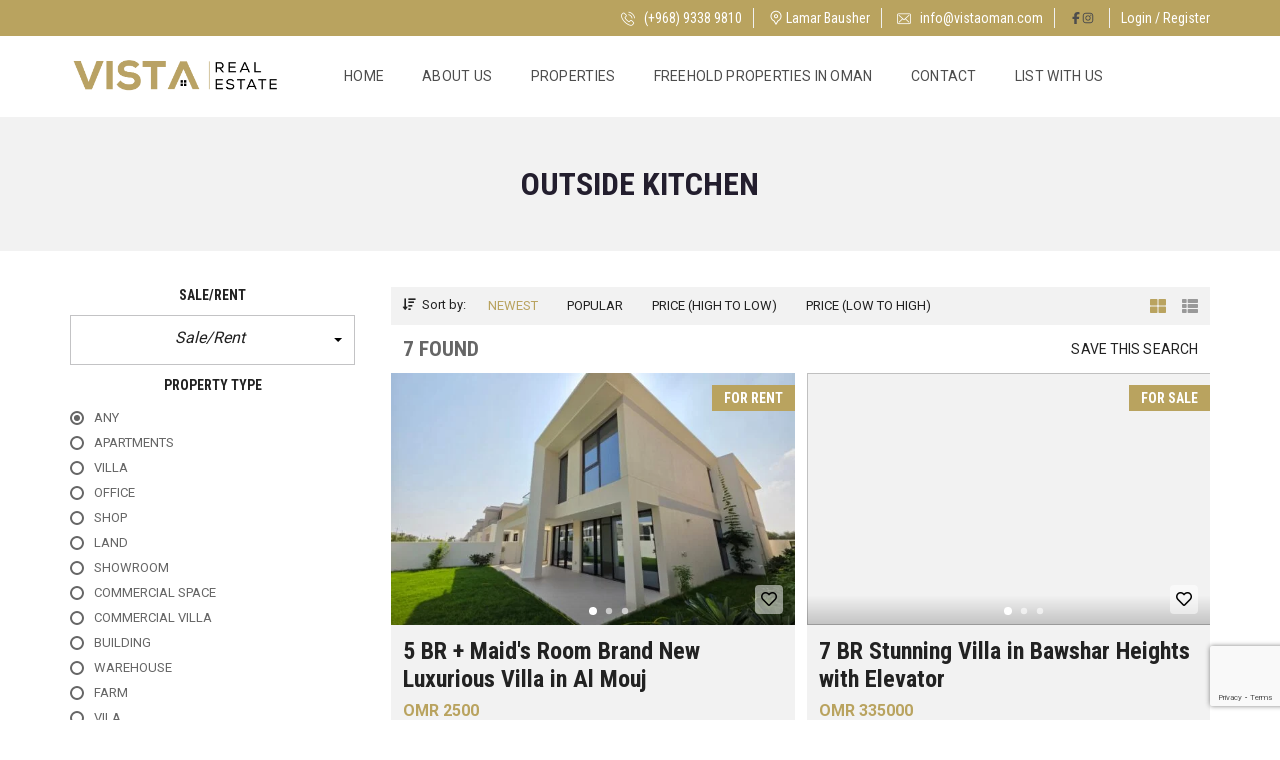

--- FILE ---
content_type: text/html; charset=UTF-8
request_url: https://vistaoman.com/features/outside-kitchen/
body_size: 34753
content:
<!DOCTYPE html>
<html lang="en-US">
<head>
    <meta charset="UTF-8">
    <meta name="viewport" content="width=device-width, initial-scale=1">
    <link rel="profile" href="http://gmpg.org/xfn/11">
    <link rel="pingback" href="https://vistaoman.com/xmlrpc.php">

    <script>
        window.mapLoaded = function() {
        }
    </script>
    <meta name='robots' content='index, follow, max-image-preview:large, max-snippet:-1, max-video-preview:-1' />
	<style>img:is([sizes="auto" i], [sizes^="auto," i]) { contain-intrinsic-size: 3000px 1500px }</style>
	<!-- Google tag (gtag.js) consent mode dataLayer added by Site Kit -->
<script type="text/javascript" id="google_gtagjs-js-consent-mode-data-layer">
/* <![CDATA[ */
window.dataLayer = window.dataLayer || [];function gtag(){dataLayer.push(arguments);}
gtag('consent', 'default', {"ad_personalization":"denied","ad_storage":"denied","ad_user_data":"denied","analytics_storage":"denied","functionality_storage":"denied","security_storage":"denied","personalization_storage":"denied","region":["AT","BE","BG","CH","CY","CZ","DE","DK","EE","ES","FI","FR","GB","GR","HR","HU","IE","IS","IT","LI","LT","LU","LV","MT","NL","NO","PL","PT","RO","SE","SI","SK"],"wait_for_update":500});
window._googlesitekitConsentCategoryMap = {"statistics":["analytics_storage"],"marketing":["ad_storage","ad_user_data","ad_personalization"],"functional":["functionality_storage","security_storage"],"preferences":["personalization_storage"]};
window._googlesitekitConsents = {"ad_personalization":"denied","ad_storage":"denied","ad_user_data":"denied","analytics_storage":"denied","functionality_storage":"denied","security_storage":"denied","personalization_storage":"denied","region":["AT","BE","BG","CH","CY","CZ","DE","DK","EE","ES","FI","FR","GB","GR","HR","HU","IE","IS","IT","LI","LT","LU","LV","MT","NL","NO","PL","PT","RO","SE","SI","SK"],"wait_for_update":500};
/* ]]> */
</script>
<!-- End Google tag (gtag.js) consent mode dataLayer added by Site Kit -->

	<!-- This site is optimized with the Yoast SEO plugin v26.5 - https://yoast.com/wordpress/plugins/seo/ -->
	<title>Apartments &amp; Villas for Sale / Rent with Outside Kitchen in Muscat, Oman.</title>
	<meta name="description" content="Find best properties with Outside Kitchen for Sale / Rent in Muscat, Oman. Vista Real Estate is one of the top realtors in the region with over 500+ Properties listed within our site." />
	<link rel="canonical" href="https://vistaoman.com/features/outside-kitchen/" />
	<meta property="og:locale" content="en_US" />
	<meta property="og:type" content="article" />
	<meta property="og:title" content="Apartments &amp; Villas for Sale / Rent with Outside Kitchen in Muscat, Oman." />
	<meta property="og:description" content="Find best properties with Outside Kitchen for Sale / Rent in Muscat, Oman. Vista Real Estate is one of the top realtors in the region with over 500+ Properties listed within our site." />
	<meta property="og:url" content="https://vistaoman.com/features/outside-kitchen/" />
	<meta property="og:site_name" content="Vista Real Estate" />
	<meta property="og:image" content="https://vistaoman.com/wp-content/uploads/2021/05/vista-featured.jpg" />
	<meta property="og:image:width" content="1805" />
	<meta property="og:image:height" content="1205" />
	<meta property="og:image:type" content="image/jpeg" />
	<meta name="twitter:card" content="summary_large_image" />
	<script type="application/ld+json" class="yoast-schema-graph">{"@context":"https://schema.org","@graph":[{"@type":"CollectionPage","@id":"https://vistaoman.com/features/outside-kitchen/","url":"https://vistaoman.com/features/outside-kitchen/","name":"Apartments & Villas for Sale / Rent with Outside Kitchen in Muscat, Oman.","isPartOf":{"@id":"https://vistaoman.com/#website"},"primaryImageOfPage":{"@id":"https://vistaoman.com/features/outside-kitchen/#primaryimage"},"image":{"@id":"https://vistaoman.com/features/outside-kitchen/#primaryimage"},"thumbnailUrl":"https://vistaoman.com/wp-content/uploads/2025/11/1-3.jpeg","description":"Find best properties with Outside Kitchen for Sale / Rent in Muscat, Oman. Vista Real Estate is one of the top realtors in the region with over 500+ Properties listed within our site.","inLanguage":"en-US"},{"@type":"ImageObject","inLanguage":"en-US","@id":"https://vistaoman.com/features/outside-kitchen/#primaryimage","url":"https://vistaoman.com/wp-content/uploads/2025/11/1-3.jpeg","contentUrl":"https://vistaoman.com/wp-content/uploads/2025/11/1-3.jpeg","width":1600,"height":1200},{"@type":"WebSite","@id":"https://vistaoman.com/#website","url":"https://vistaoman.com/","name":"Vista Real Estate","description":"Apartments/ Villa for Rent/Sale","publisher":{"@id":"https://vistaoman.com/#organization"},"alternateName":"Vista Oman","potentialAction":[{"@type":"SearchAction","target":{"@type":"EntryPoint","urlTemplate":"https://vistaoman.com/?s={search_term_string}"},"query-input":{"@type":"PropertyValueSpecification","valueRequired":true,"valueName":"search_term_string"}}],"inLanguage":"en-US"},{"@type":"Organization","@id":"https://vistaoman.com/#organization","name":"Vista Real Estate","alternateName":"Vista Oman","url":"https://vistaoman.com/","logo":{"@type":"ImageObject","inLanguage":"en-US","@id":"https://vistaoman.com/#/schema/logo/image/","url":"http://vistaoman.com/wp-content/uploads/2020/06/logomain.png","contentUrl":"http://vistaoman.com/wp-content/uploads/2020/06/logomain.png","width":740,"height":141,"caption":"Vista Real Estate"},"image":{"@id":"https://vistaoman.com/#/schema/logo/image/"},"sameAs":["https://www.facebook.com/VistaRealEstateOman/","https://instagram.com/VistaRealEstateOman/"]}]}</script>
	<!-- / Yoast SEO plugin. -->


<link rel='dns-prefetch' href='//www.googletagmanager.com' />
<link rel='dns-prefetch' href='//fonts.googleapis.com' />
<link rel='preconnect' href='https://fonts.gstatic.com' crossorigin />
<link rel="alternate" type="application/rss+xml" title="Vista Real Estate &raquo; Outside Kitchen Features Feed" href="https://vistaoman.com/features/outside-kitchen/feed/" />
<link rel='stylesheet' id='wp-block-library-css' href='https://vistaoman.com/wp-includes/css/dist/block-library/style.min.css?ver=6.8.2' type='text/css' media='all' />
<style id='wp-block-library-theme-inline-css' type='text/css'>
.wp-block-audio :where(figcaption){color:#555;font-size:13px;text-align:center}.is-dark-theme .wp-block-audio :where(figcaption){color:#ffffffa6}.wp-block-audio{margin:0 0 1em}.wp-block-code{border:1px solid #ccc;border-radius:4px;font-family:Menlo,Consolas,monaco,monospace;padding:.8em 1em}.wp-block-embed :where(figcaption){color:#555;font-size:13px;text-align:center}.is-dark-theme .wp-block-embed :where(figcaption){color:#ffffffa6}.wp-block-embed{margin:0 0 1em}.blocks-gallery-caption{color:#555;font-size:13px;text-align:center}.is-dark-theme .blocks-gallery-caption{color:#ffffffa6}:root :where(.wp-block-image figcaption){color:#555;font-size:13px;text-align:center}.is-dark-theme :root :where(.wp-block-image figcaption){color:#ffffffa6}.wp-block-image{margin:0 0 1em}.wp-block-pullquote{border-bottom:4px solid;border-top:4px solid;color:currentColor;margin-bottom:1.75em}.wp-block-pullquote cite,.wp-block-pullquote footer,.wp-block-pullquote__citation{color:currentColor;font-size:.8125em;font-style:normal;text-transform:uppercase}.wp-block-quote{border-left:.25em solid;margin:0 0 1.75em;padding-left:1em}.wp-block-quote cite,.wp-block-quote footer{color:currentColor;font-size:.8125em;font-style:normal;position:relative}.wp-block-quote:where(.has-text-align-right){border-left:none;border-right:.25em solid;padding-left:0;padding-right:1em}.wp-block-quote:where(.has-text-align-center){border:none;padding-left:0}.wp-block-quote.is-large,.wp-block-quote.is-style-large,.wp-block-quote:where(.is-style-plain){border:none}.wp-block-search .wp-block-search__label{font-weight:700}.wp-block-search__button{border:1px solid #ccc;padding:.375em .625em}:where(.wp-block-group.has-background){padding:1.25em 2.375em}.wp-block-separator.has-css-opacity{opacity:.4}.wp-block-separator{border:none;border-bottom:2px solid;margin-left:auto;margin-right:auto}.wp-block-separator.has-alpha-channel-opacity{opacity:1}.wp-block-separator:not(.is-style-wide):not(.is-style-dots){width:100px}.wp-block-separator.has-background:not(.is-style-dots){border-bottom:none;height:1px}.wp-block-separator.has-background:not(.is-style-wide):not(.is-style-dots){height:2px}.wp-block-table{margin:0 0 1em}.wp-block-table td,.wp-block-table th{word-break:normal}.wp-block-table :where(figcaption){color:#555;font-size:13px;text-align:center}.is-dark-theme .wp-block-table :where(figcaption){color:#ffffffa6}.wp-block-video :where(figcaption){color:#555;font-size:13px;text-align:center}.is-dark-theme .wp-block-video :where(figcaption){color:#ffffffa6}.wp-block-video{margin:0 0 1em}:root :where(.wp-block-template-part.has-background){margin-bottom:0;margin-top:0;padding:1.25em 2.375em}
</style>
<style id='classic-theme-styles-inline-css' type='text/css'>
/*! This file is auto-generated */
.wp-block-button__link{color:#fff;background-color:#32373c;border-radius:9999px;box-shadow:none;text-decoration:none;padding:calc(.667em + 2px) calc(1.333em + 2px);font-size:1.125em}.wp-block-file__button{background:#32373c;color:#fff;text-decoration:none}
</style>
<link rel='stylesheet' id='nta-css-popup-css' href='https://vistaoman.com/wp-content/plugins/whatsapp-for-wordpress/assets/dist/css/style.css?ver=6.8.2' type='text/css' media='all' />
<style id='global-styles-inline-css' type='text/css'>
:root{--wp--preset--aspect-ratio--square: 1;--wp--preset--aspect-ratio--4-3: 4/3;--wp--preset--aspect-ratio--3-4: 3/4;--wp--preset--aspect-ratio--3-2: 3/2;--wp--preset--aspect-ratio--2-3: 2/3;--wp--preset--aspect-ratio--16-9: 16/9;--wp--preset--aspect-ratio--9-16: 9/16;--wp--preset--color--black: #000000;--wp--preset--color--cyan-bluish-gray: #abb8c3;--wp--preset--color--white: #ffffff;--wp--preset--color--pale-pink: #f78da7;--wp--preset--color--vivid-red: #cf2e2e;--wp--preset--color--luminous-vivid-orange: #ff6900;--wp--preset--color--luminous-vivid-amber: #fcb900;--wp--preset--color--light-green-cyan: #7bdcb5;--wp--preset--color--vivid-green-cyan: #00d084;--wp--preset--color--pale-cyan-blue: #8ed1fc;--wp--preset--color--vivid-cyan-blue: #0693e3;--wp--preset--color--vivid-purple: #9b51e0;--wp--preset--gradient--vivid-cyan-blue-to-vivid-purple: linear-gradient(135deg,rgba(6,147,227,1) 0%,rgb(155,81,224) 100%);--wp--preset--gradient--light-green-cyan-to-vivid-green-cyan: linear-gradient(135deg,rgb(122,220,180) 0%,rgb(0,208,130) 100%);--wp--preset--gradient--luminous-vivid-amber-to-luminous-vivid-orange: linear-gradient(135deg,rgba(252,185,0,1) 0%,rgba(255,105,0,1) 100%);--wp--preset--gradient--luminous-vivid-orange-to-vivid-red: linear-gradient(135deg,rgba(255,105,0,1) 0%,rgb(207,46,46) 100%);--wp--preset--gradient--very-light-gray-to-cyan-bluish-gray: linear-gradient(135deg,rgb(238,238,238) 0%,rgb(169,184,195) 100%);--wp--preset--gradient--cool-to-warm-spectrum: linear-gradient(135deg,rgb(74,234,220) 0%,rgb(151,120,209) 20%,rgb(207,42,186) 40%,rgb(238,44,130) 60%,rgb(251,105,98) 80%,rgb(254,248,76) 100%);--wp--preset--gradient--blush-light-purple: linear-gradient(135deg,rgb(255,206,236) 0%,rgb(152,150,240) 100%);--wp--preset--gradient--blush-bordeaux: linear-gradient(135deg,rgb(254,205,165) 0%,rgb(254,45,45) 50%,rgb(107,0,62) 100%);--wp--preset--gradient--luminous-dusk: linear-gradient(135deg,rgb(255,203,112) 0%,rgb(199,81,192) 50%,rgb(65,88,208) 100%);--wp--preset--gradient--pale-ocean: linear-gradient(135deg,rgb(255,245,203) 0%,rgb(182,227,212) 50%,rgb(51,167,181) 100%);--wp--preset--gradient--electric-grass: linear-gradient(135deg,rgb(202,248,128) 0%,rgb(113,206,126) 100%);--wp--preset--gradient--midnight: linear-gradient(135deg,rgb(2,3,129) 0%,rgb(40,116,252) 100%);--wp--preset--font-size--small: 13px;--wp--preset--font-size--medium: 20px;--wp--preset--font-size--large: 36px;--wp--preset--font-size--x-large: 42px;--wp--preset--spacing--20: 0.44rem;--wp--preset--spacing--30: 0.67rem;--wp--preset--spacing--40: 1rem;--wp--preset--spacing--50: 1.5rem;--wp--preset--spacing--60: 2.25rem;--wp--preset--spacing--70: 3.38rem;--wp--preset--spacing--80: 5.06rem;--wp--preset--shadow--natural: 6px 6px 9px rgba(0, 0, 0, 0.2);--wp--preset--shadow--deep: 12px 12px 50px rgba(0, 0, 0, 0.4);--wp--preset--shadow--sharp: 6px 6px 0px rgba(0, 0, 0, 0.2);--wp--preset--shadow--outlined: 6px 6px 0px -3px rgba(255, 255, 255, 1), 6px 6px rgba(0, 0, 0, 1);--wp--preset--shadow--crisp: 6px 6px 0px rgba(0, 0, 0, 1);}:where(.is-layout-flex){gap: 0.5em;}:where(.is-layout-grid){gap: 0.5em;}body .is-layout-flex{display: flex;}.is-layout-flex{flex-wrap: wrap;align-items: center;}.is-layout-flex > :is(*, div){margin: 0;}body .is-layout-grid{display: grid;}.is-layout-grid > :is(*, div){margin: 0;}:where(.wp-block-columns.is-layout-flex){gap: 2em;}:where(.wp-block-columns.is-layout-grid){gap: 2em;}:where(.wp-block-post-template.is-layout-flex){gap: 1.25em;}:where(.wp-block-post-template.is-layout-grid){gap: 1.25em;}.has-black-color{color: var(--wp--preset--color--black) !important;}.has-cyan-bluish-gray-color{color: var(--wp--preset--color--cyan-bluish-gray) !important;}.has-white-color{color: var(--wp--preset--color--white) !important;}.has-pale-pink-color{color: var(--wp--preset--color--pale-pink) !important;}.has-vivid-red-color{color: var(--wp--preset--color--vivid-red) !important;}.has-luminous-vivid-orange-color{color: var(--wp--preset--color--luminous-vivid-orange) !important;}.has-luminous-vivid-amber-color{color: var(--wp--preset--color--luminous-vivid-amber) !important;}.has-light-green-cyan-color{color: var(--wp--preset--color--light-green-cyan) !important;}.has-vivid-green-cyan-color{color: var(--wp--preset--color--vivid-green-cyan) !important;}.has-pale-cyan-blue-color{color: var(--wp--preset--color--pale-cyan-blue) !important;}.has-vivid-cyan-blue-color{color: var(--wp--preset--color--vivid-cyan-blue) !important;}.has-vivid-purple-color{color: var(--wp--preset--color--vivid-purple) !important;}.has-black-background-color{background-color: var(--wp--preset--color--black) !important;}.has-cyan-bluish-gray-background-color{background-color: var(--wp--preset--color--cyan-bluish-gray) !important;}.has-white-background-color{background-color: var(--wp--preset--color--white) !important;}.has-pale-pink-background-color{background-color: var(--wp--preset--color--pale-pink) !important;}.has-vivid-red-background-color{background-color: var(--wp--preset--color--vivid-red) !important;}.has-luminous-vivid-orange-background-color{background-color: var(--wp--preset--color--luminous-vivid-orange) !important;}.has-luminous-vivid-amber-background-color{background-color: var(--wp--preset--color--luminous-vivid-amber) !important;}.has-light-green-cyan-background-color{background-color: var(--wp--preset--color--light-green-cyan) !important;}.has-vivid-green-cyan-background-color{background-color: var(--wp--preset--color--vivid-green-cyan) !important;}.has-pale-cyan-blue-background-color{background-color: var(--wp--preset--color--pale-cyan-blue) !important;}.has-vivid-cyan-blue-background-color{background-color: var(--wp--preset--color--vivid-cyan-blue) !important;}.has-vivid-purple-background-color{background-color: var(--wp--preset--color--vivid-purple) !important;}.has-black-border-color{border-color: var(--wp--preset--color--black) !important;}.has-cyan-bluish-gray-border-color{border-color: var(--wp--preset--color--cyan-bluish-gray) !important;}.has-white-border-color{border-color: var(--wp--preset--color--white) !important;}.has-pale-pink-border-color{border-color: var(--wp--preset--color--pale-pink) !important;}.has-vivid-red-border-color{border-color: var(--wp--preset--color--vivid-red) !important;}.has-luminous-vivid-orange-border-color{border-color: var(--wp--preset--color--luminous-vivid-orange) !important;}.has-luminous-vivid-amber-border-color{border-color: var(--wp--preset--color--luminous-vivid-amber) !important;}.has-light-green-cyan-border-color{border-color: var(--wp--preset--color--light-green-cyan) !important;}.has-vivid-green-cyan-border-color{border-color: var(--wp--preset--color--vivid-green-cyan) !important;}.has-pale-cyan-blue-border-color{border-color: var(--wp--preset--color--pale-cyan-blue) !important;}.has-vivid-cyan-blue-border-color{border-color: var(--wp--preset--color--vivid-cyan-blue) !important;}.has-vivid-purple-border-color{border-color: var(--wp--preset--color--vivid-purple) !important;}.has-vivid-cyan-blue-to-vivid-purple-gradient-background{background: var(--wp--preset--gradient--vivid-cyan-blue-to-vivid-purple) !important;}.has-light-green-cyan-to-vivid-green-cyan-gradient-background{background: var(--wp--preset--gradient--light-green-cyan-to-vivid-green-cyan) !important;}.has-luminous-vivid-amber-to-luminous-vivid-orange-gradient-background{background: var(--wp--preset--gradient--luminous-vivid-amber-to-luminous-vivid-orange) !important;}.has-luminous-vivid-orange-to-vivid-red-gradient-background{background: var(--wp--preset--gradient--luminous-vivid-orange-to-vivid-red) !important;}.has-very-light-gray-to-cyan-bluish-gray-gradient-background{background: var(--wp--preset--gradient--very-light-gray-to-cyan-bluish-gray) !important;}.has-cool-to-warm-spectrum-gradient-background{background: var(--wp--preset--gradient--cool-to-warm-spectrum) !important;}.has-blush-light-purple-gradient-background{background: var(--wp--preset--gradient--blush-light-purple) !important;}.has-blush-bordeaux-gradient-background{background: var(--wp--preset--gradient--blush-bordeaux) !important;}.has-luminous-dusk-gradient-background{background: var(--wp--preset--gradient--luminous-dusk) !important;}.has-pale-ocean-gradient-background{background: var(--wp--preset--gradient--pale-ocean) !important;}.has-electric-grass-gradient-background{background: var(--wp--preset--gradient--electric-grass) !important;}.has-midnight-gradient-background{background: var(--wp--preset--gradient--midnight) !important;}.has-small-font-size{font-size: var(--wp--preset--font-size--small) !important;}.has-medium-font-size{font-size: var(--wp--preset--font-size--medium) !important;}.has-large-font-size{font-size: var(--wp--preset--font-size--large) !important;}.has-x-large-font-size{font-size: var(--wp--preset--font-size--x-large) !important;}
:where(.wp-block-post-template.is-layout-flex){gap: 1.25em;}:where(.wp-block-post-template.is-layout-grid){gap: 1.25em;}
:where(.wp-block-columns.is-layout-flex){gap: 2em;}:where(.wp-block-columns.is-layout-grid){gap: 2em;}
:root :where(.wp-block-pullquote){font-size: 1.5em;line-height: 1.6;}
</style>
<link rel='stylesheet' id='contact-form-7-css' href='https://vistaoman.com/wp-content/plugins/contact-form-7/includes/css/styles.css?ver=6.1.4' type='text/css' media='all' />
<link rel='stylesheet' id='grw-public-main-css-css' href='https://vistaoman.com/wp-content/plugins/widget-google-reviews/assets/css/public-main.css?ver=6.8.2' type='text/css' media='all' />
<link rel='stylesheet' id='myhome-style-css' href='https://vistaoman.com/wp-content/themes/myhome/myhome-legacy/style.min.css?ver=3.1.76' type='text/css' media='all' />
<style id='myhome-style-inline-css' type='text/css'>
            @media (min-width:1023px) {
            #mega_main_menu li.default_dropdown>.mega_dropdown {
            width:225px !important;
            }
            }
			                :root { --primary: #b9a35f; }
                .mh-active-input-primary input[type=text]:focus,
                .mh-active-input-primary input[type=text]:active,
                .mh-active-input-primary input[type=search]:focus,
                .mh-active-input-primary input[type=search]:active,
                .mh-active-input-primary input[type=email]:focus,
                .mh-active-input-primary input[type=email]:active,
                .mh-active-input-primary input[type=password]:focus,
                .mh-active-input-primary input[type=password]:active,
                .mh-active-input-primary textarea:focus,
                .mh-active-input-primary textarea:active,
                .mh-active-input-primary .mh-active-input input,
                .mh-active-input-primary .mh-active-input input,
                .myhome-body.mh-active-input-primary .mh-active-input .bootstrap-select.btn-group > .btn {
                background: rgba(185,163,95,0.05)!important;
                }

                html body .primary {
                background: rgba(185,163,95)!important;
                }


                html body .mh-fixed-menu--active #mega_main_menu.mh-primary #mh-submit-button a,
                html body .mh-fixed-menu--active #mega_main_menu.mh-primary #mh-submit-button a i {
                color:  rgba(185,163,95)!important;
                }

                .mh-app-wrapper .stepper__header .stepper__step--complete + .divider {
                background: rgba(185,163,95)!important;
                }

                html body .primary--text {
                color: rgba(185,163,95)!important;
                }

                html body .primary--text textarea,
                html body .primary--text input {
                caret-color: rgba(185,163,95)!important;
                }
				
            /* Menu */
			
			
            @media (min-width:1023px) {
            .mh-sticky-menu-placeholder--active {
            min-height: 80px;
            }
            }

			

			
			

			
			

			
			
			
			
            /* General */

			
			
			
			
			
			
			
			
			
			
			
			
			
			
			
			
			
			
			

            /* Top Bar */
			
			
			
			
			
			
			
			
			
            /* Footer */
			
			
			
			
			
			
			
			
			
			
			
			
			
			
			
			
            /* Top Title */
			
			
			
            /* Breadcrumbs */
			
			
			
			
			
			
            /* Single Property Page */
			
			
			
			
			
			
			
			
			
			
			
			
			
			
            /* Property card */
			
			
			
			
			
			
			
			
			
			
			
			
            /* Search Form */
			
			
			
			
			
			
			
			
			
			
			
			
			
			
			
			
			
			
			
			
            /* Agent Carousel / List */
			
			
			
			
			
			

			
            /* Blog */

			
			
			
			
			
			
			
			
			
			
			
			
			
			
			
			
			
			
			
			
			
			
			

            /* Sidebar */
			
			
			
			

			

			
			
			
			
			
			
            /* Post Card */
			
			
			
			
			
			
			
            /* Map */
			
			
			
			
			
			
			
			
			
			
			
            /* Compare Bar */
			
			
			
			
			
			
			
			
			
			
            /* User panel */

			
			
			
			
			
			
			
			
			
			
			
						
			
			
			                @media (min-width: 1023px) {
                .logo_link {
                margin-right: 48px!important;
                }
                }
			
			                @media (min-width: 1023px) {
                html body #mega_main_menu.mh-primary > .menu_holder > .menu_inner > ul > li[class*="columns"] {
                margin-right: 08px!important;
                }
                }
			
			
</style>
<link rel='stylesheet' id='child-style-css' href='https://vistaoman.com/wp-content/themes/myhome-child/style.css?ver=3.1.76' type='text/css' media='all' />
<link rel='stylesheet' id='myhome-font-awesome-css' href='https://vistaoman.com/wp-content/themes/myhome/myhome-legacy/assets/css/font-awesome.min.css?ver=3.1.76' type='text/css' media='all' />
<link rel='stylesheet' id='subscribe-forms-css-css' href='https://vistaoman.com/wp-content/plugins/easy-social-share-buttons3/assets/modules/subscribe-forms.min.css?ver=9.3' type='text/css' media='all' />
<link rel='stylesheet' id='click2tweet-css-css' href='https://vistaoman.com/wp-content/plugins/easy-social-share-buttons3/assets/modules/click-to-tweet.min.css?ver=9.3' type='text/css' media='all' />
<link rel='stylesheet' id='easy-social-share-buttons-css' href='https://vistaoman.com/wp-content/plugins/easy-social-share-buttons3/assets/css/easy-social-share-buttons.min.css?ver=9.3' type='text/css' media='all' />
<link rel='stylesheet' id='bsf-Defaults-css' href='https://vistaoman.com/wp-content/uploads/smile_fonts/Defaults/Defaults.css?ver=3.21.1' type='text/css' media='all' />
<link rel="preload" as="style" href="https://fonts.googleapis.com/css?family=Roboto:400,700%7CRoboto%20Condensed:400,700&#038;subset=latin-ext&#038;display=block&#038;ver=1756278209" /><link rel="stylesheet" href="https://fonts.googleapis.com/css?family=Roboto:400,700%7CRoboto%20Condensed:400,700&#038;subset=latin-ext&#038;display=block&#038;ver=1756278209" media="print" onload="this.media='all'"><noscript><link rel="stylesheet" href="https://fonts.googleapis.com/css?family=Roboto:400,700%7CRoboto%20Condensed:400,700&#038;subset=latin-ext&#038;display=block&#038;ver=1756278209" /></noscript><script type="text/javascript" src="https://vistaoman.com/wp-includes/js/jquery/jquery.min.js?ver=3.7.1" id="jquery-core-js"></script>
<script type="text/javascript" src="https://vistaoman.com/wp-includes/js/jquery/jquery-migrate.min.js?ver=3.4.1" id="jquery-migrate-js"></script>
<script type="text/javascript" defer="defer" src="https://vistaoman.com/wp-content/plugins/widget-google-reviews/assets/js/public-main.js?ver=6.8.2" id="grw-public-main-js-js"></script>

<!-- Google tag (gtag.js) snippet added by Site Kit -->
<!-- Google Analytics snippet added by Site Kit -->
<script type="text/javascript" src="https://www.googletagmanager.com/gtag/js?id=G-NHET6L51WS" id="google_gtagjs-js" async></script>
<script type="text/javascript" id="google_gtagjs-js-after">
/* <![CDATA[ */
window.dataLayer = window.dataLayer || [];function gtag(){dataLayer.push(arguments);}
gtag("set","linker",{"domains":["vistaoman.com"]});
gtag("js", new Date());
gtag("set", "developer_id.dZTNiMT", true);
gtag("config", "G-NHET6L51WS");
/* ]]> */
</script>
<script></script><meta name="generator" content="Redux 4.5.9" /><meta name="generator" content="Site Kit by Google 1.167.0" />
<script type="text/javascript">var essb_settings = {"ajax_url":"https:\/\/vistaoman.com\/wp-admin\/admin-ajax.php","essb3_nonce":"103b4e23f0","essb3_plugin_url":"https:\/\/vistaoman.com\/wp-content\/plugins\/easy-social-share-buttons3","essb3_stats":false,"essb3_ga":false,"essb3_ga_ntg":false,"blog_url":"https:\/\/vistaoman.com\/","post_id":"55827"};</script><meta name="generator" content="Powered by WPBakery Page Builder - drag and drop page builder for WordPress."/>

<!-- Google Tag Manager snippet added by Site Kit -->
<script type="text/javascript">
/* <![CDATA[ */

			( function( w, d, s, l, i ) {
				w[l] = w[l] || [];
				w[l].push( {'gtm.start': new Date().getTime(), event: 'gtm.js'} );
				var f = d.getElementsByTagName( s )[0],
					j = d.createElement( s ), dl = l != 'dataLayer' ? '&l=' + l : '';
				j.async = true;
				j.src = 'https://www.googletagmanager.com/gtm.js?id=' + i + dl;
				f.parentNode.insertBefore( j, f );
			} )( window, document, 'script', 'dataLayer', 'GTM-MK98KLJS' );
			
/* ]]> */
</script>

<!-- End Google Tag Manager snippet added by Site Kit -->
<meta name="generator" content="Powered by Slider Revolution 6.7.20 - responsive, Mobile-Friendly Slider Plugin for WordPress with comfortable drag and drop interface." />
<link rel="icon" href="https://vistaoman.com/wp-content/uploads/2020/06/cropped-favicon.png" sizes="32x32" />
<link rel="icon" href="https://vistaoman.com/wp-content/uploads/2020/06/cropped-favicon.png" sizes="192x192" />
<link rel="apple-touch-icon" href="https://vistaoman.com/wp-content/uploads/2020/06/cropped-favicon.png" />
<meta name="msapplication-TileImage" content="https://vistaoman.com/wp-content/uploads/2020/06/cropped-favicon.png" />
<script>function setREVStartSize(e){
			//window.requestAnimationFrame(function() {
				window.RSIW = window.RSIW===undefined ? window.innerWidth : window.RSIW;
				window.RSIH = window.RSIH===undefined ? window.innerHeight : window.RSIH;
				try {
					var pw = document.getElementById(e.c).parentNode.offsetWidth,
						newh;
					pw = pw===0 || isNaN(pw) || (e.l=="fullwidth" || e.layout=="fullwidth") ? window.RSIW : pw;
					e.tabw = e.tabw===undefined ? 0 : parseInt(e.tabw);
					e.thumbw = e.thumbw===undefined ? 0 : parseInt(e.thumbw);
					e.tabh = e.tabh===undefined ? 0 : parseInt(e.tabh);
					e.thumbh = e.thumbh===undefined ? 0 : parseInt(e.thumbh);
					e.tabhide = e.tabhide===undefined ? 0 : parseInt(e.tabhide);
					e.thumbhide = e.thumbhide===undefined ? 0 : parseInt(e.thumbhide);
					e.mh = e.mh===undefined || e.mh=="" || e.mh==="auto" ? 0 : parseInt(e.mh,0);
					if(e.layout==="fullscreen" || e.l==="fullscreen")
						newh = Math.max(e.mh,window.RSIH);
					else{
						e.gw = Array.isArray(e.gw) ? e.gw : [e.gw];
						for (var i in e.rl) if (e.gw[i]===undefined || e.gw[i]===0) e.gw[i] = e.gw[i-1];
						e.gh = e.el===undefined || e.el==="" || (Array.isArray(e.el) && e.el.length==0)? e.gh : e.el;
						e.gh = Array.isArray(e.gh) ? e.gh : [e.gh];
						for (var i in e.rl) if (e.gh[i]===undefined || e.gh[i]===0) e.gh[i] = e.gh[i-1];
											
						var nl = new Array(e.rl.length),
							ix = 0,
							sl;
						e.tabw = e.tabhide>=pw ? 0 : e.tabw;
						e.thumbw = e.thumbhide>=pw ? 0 : e.thumbw;
						e.tabh = e.tabhide>=pw ? 0 : e.tabh;
						e.thumbh = e.thumbhide>=pw ? 0 : e.thumbh;
						for (var i in e.rl) nl[i] = e.rl[i]<window.RSIW ? 0 : e.rl[i];
						sl = nl[0];
						for (var i in nl) if (sl>nl[i] && nl[i]>0) { sl = nl[i]; ix=i;}
						var m = pw>(e.gw[ix]+e.tabw+e.thumbw) ? 1 : (pw-(e.tabw+e.thumbw)) / (e.gw[ix]);
						newh =  (e.gh[ix] * m) + (e.tabh + e.thumbh);
					}
					var el = document.getElementById(e.c);
					if (el!==null && el) el.style.height = newh+"px";
					el = document.getElementById(e.c+"_wrapper");
					if (el!==null && el) {
						el.style.height = newh+"px";
						el.style.display = "block";
					}
				} catch(e){
					console.log("Failure at Presize of Slider:" + e)
				}
			//});
		  };</script>
		<style type="text/css" id="wp-custom-css">
			

Click the help icon above to learn more.
*/
@media (min-width:1023px) {
#mega_main_menu li.default_dropdown>.mega_dropdown {
width:242px !important;
}
}
.mh-post-grid__thumbnail .mh-thumbnail__inner img {
	max-width:100%;
}
/*4 search - main page*/
@media (min-width: 768px) {
.mh-search-horizontal .mh-search .mh-search__element {
width: 50%!important;
}
}

@media (min-width: 1023px) {
.mh-search-horizontal .mh-search .mh-search__element {
width: 25%!important;
}
}

@media (max-width: 1023px) {
    .mh-navbar__container .mh-navbar__menu ul:not(:first-child)>li>a {
        color: #fff!important;
    }
}

.mh-top-title--image-background {
	background-image: url(https://vistaoman.com/wp-content/uploads/2023/12/header-1.png);
}
		</style>
		<style id="myhome_redux-dynamic-css" title="dynamic-css" class="redux-options-output">
                              html body.myhome-body .mh-menu-primary-color-background .mh-header:not(.mh-header--transparent) #mega_main_menu.mh-primary > .menu_holder > .menu_inner > span.nav_logo,
                              html body.myhome-body .mh-menu-primary-color-background .mh-header:not(.mh-header--transparent) #mega_main_menu.mh-primary > .menu_holder > .mmm_fullwidth_container,
                              .myhome-body .mh-thumbnail__featured,
                              .myhome-body .calendar_wrap table tbody td a:hover,
                              .myhome-body .dropdown-menu > li.selected a,
                              .myhome-body .mdl-button.mdl-button--raised.mdl-button--primary,
                              .myhome-body .mdl-button.mdl-button--primary-ghost:hover,
                              .myhome-body .mdl-button.mdl-button--primary-ghost:active,
                              .myhome-body .mdl-button.mdl-button--primary-ghost:focus,
                              .myhome-body .mdl-button.mdl-button--compare-active,
                              .myhome-body .mdl-button.mdl-button--compare-active:hover,
                              .myhome-body .mdl-button.mdl-button--compare-active:active,
                              .myhome-body .mdl-button.mdl-button--compare-active:focus,
                              .myhome-body .mh-accordion .ui-accordion-header.ui-accordion-header-active,
                              .myhome-body .mh-caption__inner,
                              .myhome-body .mh-compare__price,
                              .myhome-body .mh-estate__slider__price,
                              .myhome-body .mh-estate__details__price,
                              .myhome-body .mh-heading--top-separator:after,
                              .myhome-body .mh-heading--bottom-separator:after,
                              .myhome-body .mh-loader,
                              .myhome-body .wpcf7-form .wpcf7-form-control.wpcf7-submit,
                              .myhome-body .mh-loader:before,
                              .myhome-body .mh-loader:after,
                              .myhome-body .mh-map-panel__element button:hover,
                              .myhome-body .mh-map-panel .mh-map-panel__element button.mh-button--active,
                              .myhome-body .mh-map-panel .mh-map-panel__element button.mh-button--active:hover,
                              .myhome-body .mh-map-panel .mh-map-panel__element button.mh-button--active:active,
                              .myhome-body .mh-map-panel .mh-map-panel__element button.mh-button--active:focus,
                              .myhome-body .mh-map-zoom__element button:hover,
                              .myhome-body .mh-map-infobox,
                              .myhome-body .mh-post-single__nav__prev:before,
                              .myhome-body .mh-post-single__nav__next:before,
                              .myhome-body .mh-slider__card-short__price,
                              .myhome-body .mh-slider__card-default__price,
                              .myhome-body #estate_slider_card .tparrows:hover:before,
                              .myhome-body #estate_slider_card_short .tparrows:hover:before,
                              .myhome-body #mh_rev_slider_single .tparrows:hover:before,
                              .myhome-body #mh_rev_gallery_single .tparrows:hover:before,
                              .myhome-body .mh-social-icon:hover,
                              .myhome-body .mh-top-header--primary,
                              .myhome-body .mh-top-header-big:not(.mh-top-header-big--primary) .mh-top-header-big__panel,
                              .myhome-body .mh-top-header-big.mh-top-header-big--primary,
                              .myhome-body .mh-browse-estate__row:first-child,
                              .myhome-body .mh-widget-title__text:before,
                              .myhome-body .owl-carousel .owl-dots .owl-dot.active span,
                              .myhome-body .tagcloud a:hover,
                              .myhome-body .tagcloud a:active,
                              .myhome-body .tagcloud a:focus,
                              .myhome-body .mh-menu ul li a:before,
                              .myhome-body .widget_pages ul li a:before,
                              .myhome-body .widget_meta ul li a:before,
                              .myhome-body .widget_recent_entries ul li a:before,
                              .myhome-body .widget_nav_menu ul li a:before,
                              .myhome-body .widget_categories ul li a:before,
                              .myhome-body .widget_archive ul li a:before,
                              .myhome-body .calendar_wrap table #today,
                              .myhome-body .mh-background-color-primary,
                              .myhome-body .mh-user-panel__menu ul li.mh-user-panel__menu__li--active button,
                              .myhome-body .mh-user-panel__menu ul li.mh-user-panel__menu__li--active a,
                              .myhome-body .mh-top-header--primary .mh-top-bar-user-panel__user-info,
                              .myhome-body .mh-top-header-big .mh-top-bar-user-panel__user-info,
                              .myhome-body .awesomplete mark,
                              .myhome-body .idx-omnibar-form.idx-omnibar-original-form button,
                              .myhome-body .idx-omnibar-form.idx-omnibar-original-form .awesomplete > ul > li mark,
                              .myhome-body #IDX-main #IDX-resultsRow .IDX-resultsDetailsLink a:hover,
                              .myhome-body #IDX-main #IDX-formSubmit,
                              .myhome-body #IDX-main #IDX-submitBtn,
                              .myhome-body #IDX-main #IDX-scheduleShowing,
                              .myhome-body #IDX-main #IDX-photoGalleryLink,
                              .myhome-body #IDX-main .IDX-detailsVirtualTourLink,   
                              .myhome-body #IDX-main #IDX-detailsVirtualTour,
                              .myhome-body .IDX-qsInput.IDX-qsButtonInput, 
                              .myhome-body #IDX-main.IDX-category-map #IDX-criteriaText, 
                              .myhome-body .mh-fixed-menu--active .mh-menu-primary-color-background .mega_main_menu,
                              .myhome-body.mh-active-input-primary .mh-search__panel > div:not(:first-child) .is-checked .mdl-radio__inner-circle,
                              .myhome-body #myhome-idx-wrapper #IDX-leadToolsBar,
                              .myhome-body #myhome-idx-wrapper #IDX-submitBtn,
                              .myhome-body #myhome-idx-wrapper #IDX-formSubmit,
                              .myhome-body #myhome-idx-wrapper #IDX-submitBtn:hover,
                              .myhome-body #myhome-idx-wrapper #IDX-formSubmit:hover,
                              .myhome-body #myhome-idx-wrapper__details-detailsDynamic-1008 .IDX-detailsVirtualTourLink,
                              .myhome-body #myhome-idx-wrapper .IDX-page-listing .IDX-detailsVirtualTourLink,
                              .myhome-body #myhome-idx-wrapper__details-detailsDynamic-1008 .IDX-detailsVirtualTourLink:hover,
                              .myhome-body #myhome-idx-wrapper .IDX-page-listing .IDX-detailsVirtualTourLink:hover,
                              .myhome-body #myhome-idx-wrapper__details-detailsDynamic-1008 #IDX-main.IDX-category-details #IDX-photoGalleryLink,
                              .myhome-body #myhome-idx-wrapper__details-detailsDynamic-1008 #IDX-main.IDX-category-details #IDX-scheduleShowing,
                              .myhome-body #myhome-idx-wrapper .IDX-page-listing #IDX-photoGalleryLink,
                              .myhome-body #myhome-idx-wrapper .IDX-page-listing #IDX-scheduleShowing,
                              .myhome-body #myhome-idx-wrapper__details-detailsDynamic-1008 #IDX-main.IDX-category-details #IDX-photoGalleryLink:hover,
                              .myhome-body #myhome-idx-wrapper__details-detailsDynamic-1008 #IDX-main.IDX-category-details #IDX-scheduleShowing:hover,
                              .myhome-body #myhome-idx-wrapper .IDX-page-listing #IDX-photoGalleryLink:hover,
                              .myhome-body #myhome-idx-wrapper .IDX-page-listing #IDX-scheduleShowing:hover,
                              .myhome-body .myhome-idx-wrapper__mortgage_calculator-mobileFirstMortgage-1002 .IDX-input-group-addon,
                              .myhome-body .myhome-idx-wrapper__map_search_page-mapsearch-1000 #IDX-criteriaText,
                              .myhome-body .myhome-idx-wrapper__map_search_page-mapsearch-1000 #IDX-criteriaWindow .ui-widget-content .ui-slider-range,
                              .myhome-body .myhome-idx-wrapper__map_search_page-mapsearch-1000 #IDX-criteriaWindow .ui-widget-content,
                              .myhome-body .idx-omnibar-form button,
                              .myhome-body .myhome-idx-wrapper__results-mobileFirstResults-1006 .IDX-resultsDetailsLink a:hover,
                              .myhome-body .IDX-type-roster #IDX-rosterFilterSubmit,
                              .myhome-body .IDX-type-roster #IDX-rosterFilterSubmit:hover,
                              .myhome-body .myhome-idx-wrapper__search_page-searchBase-1005 #IDX-loginSubmit,
                              .myhome-body #myhome-idx-wrapper .IDX-category-search #IDX-loginSubmit, 
                              .myhome-body .myhome-idx-wrapper__search_page-searchBase-1005 #IDX-loginSubmit:hover,
                              .myhome-body #myhome-idx-wrapper .IDX-category-search #IDX-loginSubmit:hover,
                              .myhome-body .myhome-idx-wrapper__my_account-myaccount-1000 input[type=submit],
                              .myhome-body .myhome-idx-wrapper__my_account-myaccount-1000 input[type=submit]:hover,
                              .myhome-body .myhome-idx-wrapper__user_signup-usersignup-1002 #IDX-submitBtn,
                              .myhome-body .myhome-idx-wrapper__user_signup-usersignup-1002 #IDX-submitBtn:hover,
                              .myhome-body .myhome-idx-wrapper__user_login-userlogin-1001 #IDX-loginSubmit,
                              .myhome-body .myhome-idx-wrapper__user_login-userlogin-1001 #IDX-loginSubmit:hover,
                              .myhome-body #IDX-widgetLeadLoginWrapper.IDX-widgetLeadLoginWrapper input[type=submit],
                              .myhome-body #IDX-widgetLeadLoginWrapper.IDX-widgetLeadLoginWrapper input[type=submit]:hover,
                              .myhome-body #LeadSignup.LeadSignup input[type=submit],
                              .myhome-body #LeadSignup.LeadSignup input[type=submit]:hover,
                              .myhome-body .IDX-quicksearchWrapper .IDX-quicksearchForm .IDX-qsInput.IDX-qsButtonInput,
                              .myhome-body #myhome-idx-wrapper.myhome-idx-wrapper__mortgage_calculator-mobileFirstMortgage-1002 .IDX-input-group-addon,
                              .myhome-body #myhome-idx-wrapper.myhome-idx-wrapper__mortgage_calculator-mobileFirstMortgage-1002 .IDX-btn-primary,
                              .myhome-body #myhome-idx-wrapper.myhome-idx-wrapper__mortgage_calculator-mobileFirstMortgage-1002 .IDX-btn-primary:hover,
                               html body.myhome-body .ui-dialog[aria-labelledby*=IDX-loadingScreen] #IDX-loadingScreen,
                               html body.myhome-body .ui-dialog[aria-labelledby*=IDX-loadingScreen] #IDX-loadingScreen:before,
                               html body.myhome-body .ui-dialog[aria-labelledby*=IDX-loadingScreen] #IDX-loadingScreen:after,
                               .IDX-registrationModal #IDX-registration .IDX-btn-primary,
                               .IDX-registrationModal #IDX-registration .IDX-btn-primary:hover,
                               .myhome-body .myhome-idx-wrapper__photo_gallery-mobileFirstPhotoGallery-1003 #IDX-photoGallery .IDX-arrow:hover,
                               .myhome-body div[id*=IDX-carouselGallery-] + a:hover,
                               .myhome-idx-wrapper__results-mobileFirstResults-1006 #IDX-resultsRefineSubmit,
                               .myhome-idx-wrapper__results-mobileFirstResults-1006 #IDX-resultsRefineSubmit:hover,                               
                               .myhome-body .mh-app-wrapper .primary,
                               .myhome-body div.awesomplete mark,
                               .myhome-body .mh-popup-login .mh-popup-login__tab-button.active,
                               .myhome-body .mh-app__sidebar-nav__avatar-placeholder:hover,
                               .myhome-body .mh-pricing-table__row--name,
                               .myhome-body .woocommerce #respond input#submit.alt,
                               .myhome-body .woocommerce a.button.alt,
                               .myhome-body .woocommerce button.button.alt,
                               .myhome-body .woocommerce input.button.alt,
                               .myhome-body .mh-field-plans__list__image__icon       
                            {background-color:#b9a35f;}
                              .myhome-body blockquote,
                              .myhome-body html body .mh-menu-primary-color-background #mega_main_menu.mh-primary > .menu_holder > .mmm_fullwidth_container,
                              .myhome-body input[type=text]:focus,
                              .myhome-body input[type=text]:active,
                              .myhome-body input[type=password]:focus,
                              .myhome-body input[type=password]:active,
                              .myhome-body input[type=email]:focus,
                              .myhome-body input[type=email]:active,
                              .myhome-body input[type=search]:focus,
                              .myhome-body input[type=search]:active,
                              .myhome-body input[type=tel]:focus,
                              .myhome-body input[type=tel]:active,
                              .myhome-body textarea:focus,
                              .myhome-body textarea:active,
                              .myhome-body .sticky,
                              .myhome-body .mh-active-input input,
                              .myhome-body .mh-active-input .bootstrap-select.btn-group > .btn,
                              .myhome-body .mdl-button.mdl-button--primary-ghost,
                              .myhome-body .mh-compare,
                              .myhome-body .tagcloud a:hover, 
                              .myhome-body .tagcloud a:active,
                              .myhome-body .tagcloud a:focus,
                              .myhome-body .mh-map-panel,
                              .myhome-body .mh-map-zoom,
                              .myhome-body .mh-map-infobox:after,
                              .myhome-body .mh-map-infobox .mh-map-infobox__img-wrapper,
                              .myhome-body .mh-search-horizontal,
                              .myhome-body .mh-search-map-top .mh-search-horizontal,
                              .myhome-body .mh-social-icon:hover:after,
                              .myhome-body .mh-top-header--primary,
                              .myhome-body .owl-carousel .owl-dots .owl-dot.active span,
                              .myhome-body .mh-border-color-primary,
                              .myhome-body .mh-post .post-content blockquote,
                              .myhome-body .mh-user-panel-info,                       
                              .myhome-body.mh-active-input-primary .mh-search__panel > div:not(:first-child) .is-checked .mdl-radio__outer-circle,
                              html body.myhome-body .mh-menu-primary-color-background .mh-header:not(.mh-header--transparent) #mega_main_menu.mh-primary > .menu_holder > .mmm_fullwidth_container,
                              .myhome-body .myhome-idx-wrapper__photo_gallery-photogallery-1002 .IDX-photoGallery,
                              .myhome-body .myhome-idx-wrapper__map_search_page-mapsearch-1000 #IDX-searchNavWrapper,
                              .myhome-body .myhome-idx-wrapper__results-mobileFirstResults-1006 .IDX-propertyTypeHeader,
                              .myhome-body .myhome-idx-wrapper__results-mobileFirstResults-1006 .IDX-resultsDetailsLink a,
                              .myhome-body .myhome-idx-wrapper__search_page-searchBase-1005 #IDX-searchNavWrapper,
                              .myhome-body #myhome-idx-wrapper .IDX-category-search #IDX-searchNavWrapper,
                              .myhome-body .myhome-idx-wrapper__search_page-searchStandard-1002 #IDX-searchNavWrapper,
                              .myhome-body #myhome-idx-wrapper.myhome-idx-wrapper__mortgage_calculator-mobileFirstMortgage-1002 .IDX-well,
                              .myhome-body div[id*=IDX-carouselGallery-] + a,
                              .myhome-body .mh-app-wrapper .primary,
                              .myhome-body .tabs
                              {border-color:#b9a35f;}
                              .myhome-body .mh-navbar__menu ul:first-child > li:hover > a,
                              .myhome-body .mh-navbar__container .mh-navbar__menu ul:first-child > li:hover > a:first-child,
                              .myhome-body .mh-pagination a:hover,
                              .myhome-body .page-numbers.current,
                              .myhome-body .mh-footer-top--dark a:hover,
                              .myhome-body .mh-footer-top--dark a:active,
                              .myhome-body .mh-footer-top--dark a:focus,                              
                              .myhome-body.input-myhome .mh-active-input input,
                              .myhome-body .tt-highlight,
                              .myhome-body .mh-breadcrumbs__item a:hover, 
                              .myhome-body .mh-breadcrumbs__back:hover,
                              .myhome-body .mh-breadcrumbs__back:hover i,
                              .myhome-body .mh-active-input .bootstrap-select.btn-group > .btn,
                              .myhome-body .mh-active-input .bootstrap-select.btn-group .dropdown-toggle .filter-option,
                              .myhome-body .mdl-button.mdl-button--primary-ghost,
                              .myhome-body .mdl-button.mdl-button--primary-ghost:hover,
                              .myhome-body .mdl-button.mdl-button--primary-ghost:active,
                              .myhome-body .mdl-button.mdl-button--primary-ghost:focus,
                              .myhome-body .mdl-button.mdl-button--primary-font,
                              html body #mega_main_menu.mh-primary #mh-submit-button a,
                              html body.myhome-body #mega_main_menu.mh-primary #mh-submit-button a i,
                              html body.myhome-body #mega_main_menu.mh-primary > .menu_holder > .menu_inner > ul > li:hover > a:after,
                              html body.myhome-body  #mega_main_menu.mh-primary > .menu_holder > .menu_inner > ul > li:hover > .item_link *,
                              .myhome-body .comment-edit-link:hover,
                              .myhome-body .comment-reply-link:hover,
                              .myhome-body .mh-compare__feature-list li a:hover,
                              .myhome-body .mh-compare__list__element a:hover,
                              .myhome-body .mh-compare__list__element a:hover i,
                              .myhome-body .mh-estate__list__element a:hover,
                              .myhome-body .mh-estate__list__element a:hover i,
                              .myhome-body .mh-estate-horizontal__primary,
                              .myhome-body .mh-estate-vertical__primary,
                              .myhome-body .mh-filters__button.mh-filters__button--active,
                              .myhome-body .mh-filters__button.mh-filters__button--active:hover,
                              .myhome-body button.mh-filters__right__button--active,
                              .myhome-body .mh-loader-wrapper-map,
                              .myhome-body .mh-loader,
                              .myhome-body .mh-register-terms .mh-register-terms__text a,
                              .myhome-body .mh-register-field__terms .mh-register-field__terms__text a,
                              .myhome-body .mh-form-container__reset:hover,
                              .myhome-body .mh-map-wrapper__noresults,
                              .myhome-body .mh-map-pin i,
                              .myhome-body .mh-navbar__wrapper #mh-submit-button a:hover,
                              .myhome-body .mh-pagination--single-post,
                              .myhome-body .mh-post-single__meta a:hover,
                              .myhome-body .mh-search__heading-big,
                              .myhome-body .mh-button-transparent:hover,
                              .myhome-body .mh-user-panel__plans__row .mh-user-panel__plans__cell-4 button:hover,
                              .myhome-body .mh-browse-estate__cell-3 a:hover,
                              .myhome-body .mh-browse-estate__cell-payment a:hover,
                              .myhome-body .mh-user-pagination li:hover,
                              .myhome-body .mh-user-pagination li.mh-user-pagination__element-active,
                              .myhome-body .mh-top-header-big__element:not(.mh-top-header-big__panel) a:hover,
                              .myhome-body .mh-color-primary,
                              .myhome-body .mh-top-header:not(.mh-top-header--primary) a:hover,
                              .myhome-body .mh-top-header-big .mh-top-header-big__social-icons a:hover,                              
                              .myhome-body .mh-top-header-big .mh-top-header-big__social-icons button:hover,
                              .myhome-body .mh-estate__details > div a:hover,
                              .myhome-body .recentcomments a:hover,
                              .myhome-body .rsswidget:hover,
                              .myhome-body .mh-post .post-content a:hover,
                              .myhome-body .link-primary:hover,                              
                              .myhome-body .mh-estate__agent__content a:hover,     
                              .myhome-body .mh-pagination--properties li.active a,  
                              .myhome-body .mh-page-type-v2__content a,
                              .myhome-body .idx-omnibar-form.idx-omnibar-original-form .awesomplete > ul > li:hover,
                              .myhome-body .idx-omnibar-form.idx-omnibar-original-form .awesomplete > ul > li[aria-selected="true"],
                              .myhome-body #IDX-main #IDX-resultsRow .IDX-field-listingPrice.IDX-field-price.IDX-field .IDX-text,
                              .myhome-body #IDX-main #IDX-resultsRow .IDX-resultsDetailsLink a,
                              .myhome-body #IDX-main.IDX-category-details #IDX-detailsTopNav .IDX-topLink a:hover,
                              .myhome-body #IDX-main.IDX-category-details .IDX-listAsRow li span,
                              .myhome-body #IDX-main.IDX-category-details .IDX-listAsRow li a:hover,
                              .myhome-body #IDX-main.IDX-category-search .IDX-listAsRow li span,
                              .myhome-body #IDX-main.IDX-category-map .IDX-listAsRow li span,
                              .myhome-body #IDX-main.IDX-category-search .IDX-listAsRow li a:hover,
                              .myhome-body #IDX-main.IDX-category-map .IDX-listAsRow li a:hover,
                              .myhome-body #IDX-main.IDX-category-search .IDX-listAsRow li span,
                              .myhome-body #IDX-main.IDX-category-map .IDX-listAsRow li span,
                              .myhome-body #IDX-main.IDX-category-search .IDX-listAsRow li a:hover,
                              .myhome-body #IDX-main.IDX-category-map .IDX-listAsRow li a:hover,
                              .myhome-body #IDX-main.IDX-category-details #IDX-detailsField-listingPrice #IDX-detailsPrice,
                              .myhome-body .mh-rs-search #myhome-search-form-submit .mh-search__panel--keyword .mh-search__panel.mh-active-input:after,                        
                              .myhome-body.mh-active-input-primary .mh-search__panel > div:not(:first-child) .is-checked .mdl-radio__label,
                              .myhome-body #myhome-idx-wrapper__details-detailsDynamic-1008 #IDX-nextLastButtons #IDX-nextProp,
                              .myhome-body #myhome-idx-wrapper .IDX-page-listing #IDX-nextLastButtons #IDX-nextProp,
                              .myhome-body #myhome-idx-wrapper__details-detailsDynamic-1008 #IDX-hotLinks a:hover,
                              .myhome-body #myhome-idx-wrapper .IDX-page-listing #IDX-hotLinks a:hover,
                              .myhome-body #myhome-idx-wrapper__details-detailsDynamic-1008 #IDX-main.IDX-category-details #IDX-detailsField-listingPrice #IDX-detailsPrice,
                              .myhome-body #myhome-idx-wrapper .IDX-page-listing #IDX-detailsField-listingPrice #IDX-detailsPrice,
                              .myhome-body #myhome-idx-wrapper__details-detailsDynamic-1008 #IDX-main.IDX-category-details #IDX-detailsTopNav .IDX-topLink a:hover,
                              .myhome-body #myhome-idx-wrapper .IDX-page-listing #IDX-detailsTopNav .IDX-topLink a:hover,
                              .myhome-body #myhome-idx-wrapper__details-detailsDynamic-1008 #IDX-main.IDX-category-details .IDX-listAsRow li span,
                              .myhome-body #myhome-idx-wrapper .IDX-page-listing .IDX-listAsRow li span,
                              .myhome-body #myhome-idx-wrapper__details-detailsDynamic-1008 #IDX-main.IDX-category-details .IDX-listAsRow li a:hover,
                              .myhome-body #myhome-idx-wrapper .IDX-page-listing .IDX-listAsRow li a:hover,
                              .myhome-body .myhome-idx-wrapper__photo_gallery-photogallery-1002 .IDX-page-photogallery #IDX-previousPage a:hover,
                              .myhome-body .idx-omnibar-form .awesomplete > ul > li:hover,
                              .myhome-body .idx-omnibar-form .awesomplete > ul > li[aria-selected="true"],
                              .myhome-body .myhome-idx-wrapper__results-mobileFirstResults-1006 .IDX-propertyTypeHeader,
                              .myhome-body .myhome-idx-wrapper__results-mobileFirstResults-1006 .IDX-field-listingPrice.IDX-field-price.IDX-field .IDX-text,
                              .myhome-body .myhome-idx-wrapper__results-mobileFirstResults-1006 .IDX-resultsDetailsLink a,
                              .myhome-body .myhome-idx-wrapper__search_page-searchBase-1005 .IDX-emailUpdateSignupText,
                              .myhome-body #myhome-idx-wrapper .IDX-category-search .IDX-emailUpdateSignupText,
                              .myhome-body .myhome-idx-wrapper__my_account-myaccount-1000 .IDX-backLink:hover,
                              .myhome-body .myhome-idx-wrapper__user_signup-usersignup-1002 #IDX-loginText a,
                              .myhome-body div[id*=IDX-carouselGallery-] .IDX-carouselPrice,
                              .myhome-body .IDX-showcaseTable .IDX-showcasePrice,
                              .myhome-body .IDX-slideshowWrapper .IDX-slideshowPrice,                            
                              .myhome-body .myhome-idx-wrapper__results-mobileFirstResults-1006 #IDX-agentbio .IDX-actionLinks a,
                              .myhome-body .IDX-searchNavItem > span,
                              html body.myhome-body .ui-dialog[aria-labelledby*=IDX-loadingScreen] #IDX-loadingScreen,
                              .myhome-body .myhome-idx-wrapper__photo_gallery-mobileFirstPhotoGallery-1003 .IDX-showcaseThumbnails-button.IDX-active,
                              .myhome-body div[id*=IDX-carouselGallery-] + a,
                              .myhome-body .mh-popup-top-info i,
                              .myhome-body .mh-pricing-table__row--sold,
                              .myhome-body.mh-active-input-primary .mh-active-input input,
                              .myhome-body .mh-estate__list .mh-estate__list__inner .mh-estate__list__element--attachment a:hover                               
                            {color:#b9a35f;}
                            body,
                            button,
                            input,
                            optgroup,
                            select,
                            textarea,
                            .mh-accordion .ui-accordion-header,
                            .mh-estate-horizontal__subheading,
                            .mh-estate-horizontal__primary,
                            .mh-estate-vertical__subheading,
                            .mh-estate-vertical__primary,
                            .mh-map-infobox,
                            .mh-user-panel-info__heading,
                            .mh-font-body
                        {font-family:Roboto;font-weight:400;}                     
                      .mh-estate-horizontal__primary,
                      .mh-estate-vertical__primary   
                     {font-family:Roboto;font-weight:700;}
							h1,
                            h2,
                            h3,
                            h4,
                            h5,
                            h6,
                            .mh-estate__details__price,
                            .mh-top-header,
                            .mh-top-header-big__panel,   
                            .mh-caption__inner,
                            .mh-slider-single__price,
                            .mh-heading-font-bold,
                            .mh-search__results,
                            .mh-user-panel__user__content
                        {font-family:"Roboto Condensed";font-weight:400;}
                                 h1,
                                 .mh-caption__inner,
                                 .mh-slider-single__price,
                                 .mh-heading-font-bold,
                                 .mh-search__results,
                                 .mh-user-panel__user__content,                     
                                 #IDX-main .IDX-control-label,
                                 .mh-top-title__heading, 
                                 #myhome-idx-wrapper .IDX-control-label,
                                 #myhome-idx-wrapper .IDX-addressField label,
                                 #myhome-idx-wrapper__details-detailsDynamic-1008 #IDX-detailsFeaturedAgentdisplayname,
                                 #myhome-idx-wrapper .IDX-page-listing #IDX-detailsFeaturedAgentdisplayname,
                                .myhome-idx-wrapper__results-mobileFirstResults-1006 .IDX-bioName,
                                #IDX-featuredAgentWrap.IDX-featuredAgentWrap .IDX-featuredAgentContact,
                                .IDX-showcaseTable .IDX-showcasePrice,
                                .IDX-slideshowWrapper .IDX-slideshowPrice                
                            {font-family:"Roboto Condensed";font-weight:700;}</style><noscript><style> .wpb_animate_when_almost_visible { opacity: 1; }</style></noscript></head>

<body id="myhome-app" class="archive tax-features term-outside-kitchen term-272 wp-theme-myhomemyhome-legacy wp-child-theme-myhome-child myhome-4.0.8 myhome-body mh-hide-top-bar-on-mobile mh-active-input-primary myhome-3-1-76 essb-9.3 wpb-js-composer js-comp-ver-8.6.1 vc_responsive">

		<!-- Google Tag Manager (noscript) snippet added by Site Kit -->
		<noscript>
			<iframe src="https://www.googletagmanager.com/ns.html?id=GTM-MK98KLJS" height="0" width="0" style="display:none;visibility:hidden"></iframe>
		</noscript>
		<!-- End Google Tag Manager (noscript) snippet added by Site Kit -->
		                <div class="mh-top-header mh-top-header--primary">

                    <div class="mh-layout">

                        
                                                    <span class="mh-top-header__element mh-top-header__element--phone">
								<a href="tel:+96893389810">
									<i class="flaticon-phone"></i>
                                    (+968) 9338 9810								</a>
							</span>
                        
                                                    <span class="mh-top-header__element">
								<address>
									<i class="flaticon-pin"></i>
                                    Lamar Bausher								</address>
							</span>
                        
                                                    <span class="mh-top-header__element mh-top-header__element--mail">
								<a href="mailto:info@vistaoman.com">
									<i class="flaticon-mail-2"></i>
                                    info@vistaoman.com								</a>
							</span>
                        
                                                    <span class="mh-top-header__element mh-top-header__element--social-icons">
								    <span>
        <a
                class="mh-top-header-big__element__icon-big"
                href="https://www.facebook.com/VistaRealEstateOman/"
                target="_blank"
        >
            <svg xmlns="http://www.w3.org/2000/svg" viewBox="0 0 320 512"><!--!Font Awesome Free 6.5.1 by @fontawesome - https://fontawesome.com License - https://fontawesome.com/license/free Copyright 2024 Fonticons, Inc.--><path
                        d="M80 299.3V512H196V299.3h86.5l18-97.8H196V166.9c0-51.7 20.3-71.5 72.7-71.5c16.3 0 29.4 .4 37 1.2V7.9C291.4 4 256.4 0 236.2 0C129.3 0 80 50.5 80 159.4v42.1H14v97.8H80z"/></svg>
        </a>
    </span>


    <span>
        <a
                class="mh-top-header-big__element__icon-big"
                href="https://instagram.com/VistaRealEstateOman/"
                target="_blank"
        >
            <svg xmlns="http://www.w3.org/2000/svg" viewBox="0 0 448 512"><!--!Font Awesome Free 6.5.1 by @fontawesome - https://fontawesome.com License - https://fontawesome.com/license/free Copyright 2024 Fonticons, Inc.--><path
                        d="M224.1 141c-63.6 0-114.9 51.3-114.9 114.9s51.3 114.9 114.9 114.9S339 319.5 339 255.9 287.7 141 224.1 141zm0 189.6c-41.1 0-74.7-33.5-74.7-74.7s33.5-74.7 74.7-74.7 74.7 33.5 74.7 74.7-33.6 74.7-74.7 74.7zm146.4-194.3c0 14.9-12 26.8-26.8 26.8-14.9 0-26.8-12-26.8-26.8s12-26.8 26.8-26.8 26.8 12 26.8 26.8zm76.1 27.2c-1.7-35.9-9.9-67.7-36.2-93.9-26.2-26.2-58-34.4-93.9-36.2-37-2.1-147.9-2.1-184.9 0-35.8 1.7-67.6 9.9-93.9 36.1s-34.4 58-36.2 93.9c-2.1 37-2.1 147.9 0 184.9 1.7 35.9 9.9 67.7 36.2 93.9s58 34.4 93.9 36.2c37 2.1 147.9 2.1 184.9 0 35.9-1.7 67.7-9.9 93.9-36.2 26.2-26.2 34.4-58 36.2-93.9 2.1-37 2.1-147.8 0-184.8zM398.8 388c-7.8 19.6-22.9 34.7-42.6 42.6-29.5 11.7-99.5 9-132.1 9s-102.7 2.6-132.1-9c-19.6-7.8-34.7-22.9-42.6-42.6-11.7-29.5-9-99.5-9-132.1s-2.6-102.7 9-132.1c7.8-19.6 22.9-34.7 42.6-42.6 29.5-11.7 99.5-9 132.1-9s102.7-2.6 132.1 9c19.6 7.8 34.7 22.9 42.6 42.6 11.7 29.5 9 99.5 9 132.1s2.7 102.7-9 132.1z"/></svg>
        </a>
    </span>



							</span>
                        
                        <div class="mh-top-bar-user-panel-small">
                                                            <div class="mh-top-bar-user-panel">
                                    <user-bar id="myhome-user-bar"></user-bar>
                                </div>
                                                    </div>
                    </div>
                </div>
            
                            <div class="mh-navbar__wrapper">
                    <nav class="mh-navbar">
                        <div class="mh-navbar__container">
                            <div class="mh-navbar__header">
                                                                    <a href="https://vistaoman.com" class="mh-navbar__brand"
                                       title="Vista Real Estate">
                                        <img src="https://vistaoman.com/wp-content/uploads/2020/06/logomain.png"
                                             alt="Vista Real Estate">
                                    </a>
                                                                <div class="mh-navbar__toggle">
                                    <span class="mh-navbar__toggle-icon">
                                        <i class="fas fa-bars" aria-hidden="true"></i>
                                    </span>
                                </div>
                            </div>

                            <div class="mh-navbar__menu">
                                <div class="menu-luban-container"><ul id="menu-luban" class="menu"><li id="menu-item-3477" class="menu-item menu-item-type-post_type menu-item-object-page menu-item-home menu-item-3477"><a href="https://vistaoman.com/">Home</a></li>
<li id="menu-item-3376" class="menu-item menu-item-type-post_type menu-item-object-page menu-item-3376"><a href="https://vistaoman.com/about-us/">About us</a></li>
<li id="menu-item-35651" class="menu-item menu-item-type-post_type menu-item-object-page menu-item-has-children menu-item-35651"><a href="https://vistaoman.com/properties/">Properties</a>
<ul class="sub-menu">
	<li id="menu-item-35667" class="menu-item menu-item-type-post_type menu-item-object-page menu-item-has-children menu-item-35667"><a href="https://vistaoman.com/properties/">Residential Properties</a>
	<ul class="sub-menu">
		<li id="menu-item-35653" class="menu-item menu-item-type-custom menu-item-object-custom menu-item-35653"><a href="https://vistaoman.com/property-type/apartments-flat-oman/">Apartments</a></li>
		<li id="menu-item-35654" class="menu-item menu-item-type-custom menu-item-object-custom menu-item-35654"><a href="https://vistaoman.com/property-type/villa-for-rent-oman/">Villa</a></li>
	</ul>
</li>
	<li id="menu-item-3377" class="menu-item menu-item-type-post_type menu-item-object-page menu-item-has-children menu-item-3377"><a href="https://vistaoman.com/properties/">Commercial Properties</a>
	<ul class="sub-menu">
		<li id="menu-item-16672" class="menu-item menu-item-type-custom menu-item-object-custom menu-item-16672"><a href="https://vistaoman.com/property-type/office-space-for-rent-oman/">Office Space</a></li>
		<li id="menu-item-35644" class="menu-item menu-item-type-custom menu-item-object-custom menu-item-35644"><a href="https://vistaoman.com/property-type/warehouse/">Warehouse</a></li>
	</ul>
</li>
</ul>
</li>
<li id="menu-item-54643" class="menu-item menu-item-type-custom menu-item-object-custom menu-item-has-children menu-item-54643"><a>Freehold Properties in Oman</a>
<ul class="sub-menu">
	<li id="menu-item-55978" class="menu-item menu-item-type-custom menu-item-object-custom menu-item-55978"><a target="_blank" href="https://sultanhaithamcity.vistaoman.com/">Sultan Haitham City</a></li>
	<li id="menu-item-51331" class="menu-item menu-item-type-post_type menu-item-object-page menu-item-51331"><a href="https://vistaoman.com/itc-properties-in-oman/freehold-properties-in-al-mouj/">Al Mouj</a></li>
	<li id="menu-item-51330" class="menu-item menu-item-type-post_type menu-item-object-page menu-item-51330"><a href="https://vistaoman.com/itc-properties-in-oman/freehold-properties-in-muscat-hills/">Muscat Hills</a></li>
	<li id="menu-item-51328" class="menu-item menu-item-type-post_type menu-item-object-page menu-item-51328"><a href="https://vistaoman.com/itc-properties-in-oman/freehold-properties-in-muscat-bay/">Muscat Bay</a></li>
	<li id="menu-item-51327" class="menu-item menu-item-type-post_type menu-item-object-page menu-item-51327"><a href="https://vistaoman.com/itc-properties-in-oman/freehold-properties-in-the-sustainable-city-yiti/">The Sustainable City – Yiti</a></li>
	<li id="menu-item-51326" class="menu-item menu-item-type-post_type menu-item-object-page menu-item-51326"><a href="https://vistaoman.com/itc-properties-in-oman/freehold-properties-in-dar-global-aida/">Dar Global – Aida</a></li>
	<li id="menu-item-51325" class="menu-item menu-item-type-post_type menu-item-object-page menu-item-51325"><a href="https://vistaoman.com/itc-properties-in-oman/freehold-properties-in-uptown-muscat-by-wujha/">Uptown Muscat by Wujha</a></li>
	<li id="menu-item-51324" class="menu-item menu-item-type-post_type menu-item-object-page menu-item-51324"><a href="https://vistaoman.com/itc-properties-in-oman/freehold-properties-in-the-residence-mandarin-oriental/">The Residence – Mandarin Oriental</a></li>
	<li id="menu-item-51323" class="menu-item menu-item-type-post_type menu-item-object-page menu-item-51323"><a href="https://vistaoman.com/itc-properties-in-oman/freehold-properties-in-jebel-sifah-muriya/">Jebel Sifah – Muriya</a></li>
	<li id="menu-item-51322" class="menu-item menu-item-type-post_type menu-item-object-page menu-item-51322"><a href="https://vistaoman.com/itc-properties-in-oman/freehold-properties-in-salalah/">Salalah</a></li>
	<li id="menu-item-51321" class="menu-item menu-item-type-post_type menu-item-object-page menu-item-51321"><a href="https://vistaoman.com/itc-properties-in-oman/freehold-properties-in-telal-al-qurm/">Telal Al Qurm</a></li>
	<li id="menu-item-51320" class="menu-item menu-item-type-post_type menu-item-object-page menu-item-51320"><a href="https://vistaoman.com/itc-properties-in-oman/freehold-properties-in-duqm/">Duqm</a></li>
	<li id="menu-item-51319" class="menu-item menu-item-type-post_type menu-item-object-page menu-item-51319"><a href="https://vistaoman.com/itc-properties-in-oman/freehold-properties-in-plumeria-hai-al-majd-sohar/">Plumeria – Hai Al Majd Sohar</a></li>
</ul>
</li>
<li id="menu-item-3378" class="menu-item menu-item-type-post_type menu-item-object-page menu-item-3378"><a href="https://vistaoman.com/contact/">Contact</a></li>
<li id="menu-item-40298" class="menu-item menu-item-type-post_type menu-item-object-page menu-item-40298"><a href="https://vistaoman.com/submit-property/">List with Us</a></li>
</ul></div>                            </div>
                        </div>
                    </nav>
                </div>
                <div
            class="mh-top-title"
		    >
					                <h1 class="mh-top-title__heading">Outside Kitchen</h1>
					
		
		    </div>
	<div class="mh-layout mh-top-title-offset">
				<listing-grid
			id="myhome-listing-grid"
			class="mh-search-left"
			config-key='MyHomeListing1765512059'
		>
					</listing-grid>
			</div>

<footer
        id="footer"
        class="mh-footer-top mh-background-cover mh-footer-top--dark"
    >

    
        <div class="mh-footer__inner">
            <div class="mh-layout">
                <div class="mh-footer__row">

                    
                        <div class="mh-footer__row__column widget mh-footer__row__column--1of4">

                            
                                                            <div class="mh-footer__text">
                                    Vista Real Estate seeks to distinguish itself as a leading real estate company in Oman. Our goal is to build up a reliable and profitable company, based on the trust of both customers and clients.                                 </div>
                            
                                                            <address class="mh-footer__contact">
                                    <i class="flaticon-pin"></i>
                                    Lamar Building, Bausher                                </address>
                            
                                                            <div class="mh-footer__contact">
                                    <a href="tel:+96893389810">
                                        <i class="flaticon-phone"></i>
                                        (+968) 9338 9810                                    </a>
                                </div>
                            
                                                            <div class="mh-footer__contact">
                                    <a href="mailto:info@vistaoman.com">
                                        <i class="flaticon-mail-2"></i>
                                        info@vistaoman.com                                    </a>
                                </div>
                            
                        </div>

                    
                    <div class="mh-footer__row__column mh-footer__row__column--1of4 widget widget_nav_menu" id="nav_menu-3"><div class="menu-footer-container"><ul id="menu-footer" class="menu"><li id="menu-item-22060" class="menu-item menu-item-type-post_type menu-item-object-page menu-item-22060"><a href="https://vistaoman.com/privacy-policy/">Privacy Policy</a></li>
<li id="menu-item-22061" class="menu-item menu-item-type-post_type menu-item-object-page menu-item-22061"><a href="https://vistaoman.com/about-us/">About us</a></li>
<li id="menu-item-22062" class="menu-item menu-item-type-post_type menu-item-object-page menu-item-22062"><a href="https://vistaoman.com/featured-properties-vista-real-estate-oman/">Featured Properties</a></li>
<li id="menu-item-22063" class="menu-item menu-item-type-post_type menu-item-object-page menu-item-22063"><a href="https://vistaoman.com/properties/">Properties</a></li>
<li id="menu-item-22064" class="menu-item menu-item-type-post_type menu-item-object-page menu-item-22064"><a href="https://vistaoman.com/contact/">Contact</a></li>
<li id="menu-item-40293" class="menu-item menu-item-type-post_type menu-item-object-page menu-item-40293"><a href="https://vistaoman.com/submit-property/">Submit Property</a></li>
</ul></div></div><div class="mh-footer__row__column mh-footer__row__column--1of4 widget widget-mh-infobox" id="myhome-image-widget-4"><h3 class="mh-footer__heading">Have a Property to Sell?</h3>		<div class="widget-infobox">			<a href="https://vistaoman.com/panel/#/submit-property" title="Have a Property to Sell?" class="widget-infobox__image-wrapper">
								<img src="" alt="Have a Property to Sell?" class="widget-infobox__image">
							</a>
					<div class="widget-infobox__text">Are you having difficulties managing your property? Need to know how much rent you will get? Get your property listed under us</div>
					<div class="widget-infobox__btn">
				<a class="mdl-button mdl-js-button mdl-button--raised" href="https://vistaoman.com/panel/#/submit-property" title="Have a Property to Sell?">
					Submit Property				</a>
			</div>
				</div>
		</div><div class="mh-footer__row__column mh-footer__row__column--1of4 widget widget-mh-social-icons" id="myhome-social-icons-widget-2"><h3 class="mh-footer__heading">Follow us</h3>        <div class="mh-social-icons"><a class="mh-social-icon" target="_blank" href="https://www.facebook.com/VistaRealEstateOman/">
				                <svg xmlns="http://www.w3.org/2000/svg" viewBox="0 0 320 512">
                    <!--!Font Awesome Free 6.5.1 by @fontawesome - https://fontawesome.com License - https://fontawesome.com/license/free Copyright 2024 Fonticons, Inc.-->
                    <path d="M80 299.3V512H196V299.3h86.5l18-97.8H196V166.9c0-51.7 20.3-71.5 72.7-71.5c16.3 0 29.4 .4 37 1.2V7.9C291.4 4 256.4 0 236.2 0C129.3 0 80 50.5 80 159.4v42.1H14v97.8H80z"/>
                </svg>
			                </a>
							<a class="mh-social-icon" target="_blank" href="https://www.instagram.com/vistarealestateoman/">
				                <svg xmlns="http://www.w3.org/2000/svg" viewBox="0 0 448 512">
                    <!--!Font Awesome Free 6.5.1 by @fontawesome - https://fontawesome.com License - https://fontawesome.com/license/free Copyright 2024 Fonticons, Inc.-->
                    <path d="M224.1 141c-63.6 0-114.9 51.3-114.9 114.9s51.3 114.9 114.9 114.9S339 319.5 339 255.9 287.7 141 224.1 141zm0 189.6c-41.1 0-74.7-33.5-74.7-74.7s33.5-74.7 74.7-74.7 74.7 33.5 74.7 74.7-33.6 74.7-74.7 74.7zm146.4-194.3c0 14.9-12 26.8-26.8 26.8-14.9 0-26.8-12-26.8-26.8s12-26.8 26.8-26.8 26.8 12 26.8 26.8zm76.1 27.2c-1.7-35.9-9.9-67.7-36.2-93.9-26.2-26.2-58-34.4-93.9-36.2-37-2.1-147.9-2.1-184.9 0-35.8 1.7-67.6 9.9-93.9 36.1s-34.4 58-36.2 93.9c-2.1 37-2.1 147.9 0 184.9 1.7 35.9 9.9 67.7 36.2 93.9s58 34.4 93.9 36.2c37 2.1 147.9 2.1 184.9 0 35.9-1.7 67.7-9.9 93.9-36.2 26.2-26.2 34.4-58 36.2-93.9 2.1-37 2.1-147.8 0-184.8zM398.8 388c-7.8 19.6-22.9 34.7-42.6 42.6-29.5 11.7-99.5 9-132.1 9s-102.7 2.6-132.1-9c-19.6-7.8-34.7-22.9-42.6-42.6-11.7-29.5-9-99.5-9-132.1s-2.6-102.7 9-132.1c7.8-19.6 22.9-34.7 42.6-42.6 29.5-11.7 99.5-9 132.1-9s102.7-2.6 132.1 9c19.6 7.8 34.7 22.9 42.6 42.6 11.7 29.5 9 99.5 9 132.1s2.7 102.7-9 132.1z"/>
                </svg>
			                </a>
																							</div></div>
                </div>
            </div>
        </div>
    
    
        <div class="mh-footer-bottom ">
            <div class="mh-layout">
                Assets Lead LLC. All rights reserved. Developed by<a href="https://craftspot.ae"> Craftspot.ae</a>            </div>
        </div>

    
</footer>
<account id="myhome-account"></account>
<save-search id="myhome-save-search"></save-search>
				<div>
					<compare-area id="myhome-compare-area"></compare-area>
				</div>
				
		<script>
			window.RS_MODULES = window.RS_MODULES || {};
			window.RS_MODULES.modules = window.RS_MODULES.modules || {};
			window.RS_MODULES.waiting = window.RS_MODULES.waiting || [];
			window.RS_MODULES.defered = true;
			window.RS_MODULES.moduleWaiting = window.RS_MODULES.moduleWaiting || {};
			window.RS_MODULES.type = 'compiled';
		</script>
		<script type="speculationrules">
{"prefetch":[{"source":"document","where":{"and":[{"href_matches":"\/*"},{"not":{"href_matches":["\/wp-*.php","\/wp-admin\/*","\/wp-content\/uploads\/*","\/wp-content\/*","\/wp-content\/plugins\/*","\/wp-content\/themes\/myhome-child\/*","\/wp-content\/themes\/myhome\/myhome-legacy\/*","\/*\\?(.+)"]}},{"not":{"selector_matches":"a[rel~=\"nofollow\"]"}},{"not":{"selector_matches":".no-prefetch, .no-prefetch a"}}]},"eagerness":"conservative"}]}
</script>
                <script>
                    var flag = true;
                    jQuery(document).on('vc-full-width-row', function () {
                        if (flag) {
                            flag = false

                            window.dispatchEvent(new Event('resize'));

                            lazySizes.autoSizer.checkElems();
                        }
                    });
                </script>
				<link rel='stylesheet' id='rs-plugin-settings-css' href='//vistaoman.com/wp-content/plugins/revslider-6.7.20/sr6/assets/css/rs6.css?ver=6.7.20' type='text/css' media='all' />
<style id='rs-plugin-settings-inline-css' type='text/css'>
#rs-demo-id {}
</style>
<script type="text/javascript" src="https://vistaoman.com/wp-includes/js/dist/hooks.min.js?ver=4d63a3d491d11ffd8ac6" id="wp-hooks-js"></script>
<script type="text/javascript" src="https://vistaoman.com/wp-includes/js/dist/i18n.min.js?ver=5e580eb46a90c2b997e6" id="wp-i18n-js"></script>
<script type="text/javascript" id="wp-i18n-js-after">
/* <![CDATA[ */
wp.i18n.setLocaleData( { 'text direction\u0004ltr': [ 'ltr' ] } );
/* ]]> */
</script>
<script type="text/javascript" src="https://vistaoman.com/wp-content/plugins/contact-form-7/includes/swv/js/index.js?ver=6.1.4" id="swv-js"></script>
<script type="text/javascript" id="contact-form-7-js-before">
/* <![CDATA[ */
var wpcf7 = {
    "api": {
        "root": "https:\/\/vistaoman.com\/wp-json\/",
        "namespace": "contact-form-7\/v1"
    }
};
/* ]]> */
</script>
<script type="text/javascript" src="https://vistaoman.com/wp-content/plugins/contact-form-7/includes/js/index.js?ver=6.1.4" id="contact-form-7-js"></script>
<script type="text/javascript" src="//vistaoman.com/wp-content/plugins/revslider-6.7.20/sr6/assets/js/rbtools.min.js?ver=6.7.20" defer async id="tp-tools-js"></script>
<script type="text/javascript" src="//vistaoman.com/wp-content/plugins/revslider-6.7.20/sr6/assets/js/rs6.min.js?ver=6.7.20" defer async id="revmin-js"></script>
<script type="text/javascript" src="https://vistaoman.com/wp-content/plugins/whatsapp-for-wordpress/assets/dist/js/njt-whatsapp.js?ver=3.3.1" id="nta-wa-libs-js"></script>
<script type="text/javascript" id="nta-js-global-js-extra">
/* <![CDATA[ */
var njt_wa_global = {"ajax_url":"https:\/\/vistaoman.com\/wp-admin\/admin-ajax.php","nonce":"1d230f4523","defaultAvatarSVG":"<svg width=\"48px\" height=\"48px\" class=\"nta-whatsapp-default-avatar\" version=\"1.1\" id=\"Layer_1\" xmlns=\"http:\/\/www.w3.org\/2000\/svg\" xmlns:xlink=\"http:\/\/www.w3.org\/1999\/xlink\" x=\"0px\" y=\"0px\"\n            viewBox=\"0 0 512 512\" style=\"enable-background:new 0 0 512 512;\" xml:space=\"preserve\">\n            <path style=\"fill:#EDEDED;\" d=\"M0,512l35.31-128C12.359,344.276,0,300.138,0,254.234C0,114.759,114.759,0,255.117,0\n            S512,114.759,512,254.234S395.476,512,255.117,512c-44.138,0-86.51-14.124-124.469-35.31L0,512z\"\/>\n            <path style=\"fill:#55CD6C;\" d=\"M137.71,430.786l7.945,4.414c32.662,20.303,70.621,32.662,110.345,32.662\n            c115.641,0,211.862-96.221,211.862-213.628S371.641,44.138,255.117,44.138S44.138,137.71,44.138,254.234\n            c0,40.607,11.476,80.331,32.662,113.876l5.297,7.945l-20.303,74.152L137.71,430.786z\"\/>\n            <path style=\"fill:#FEFEFE;\" d=\"M187.145,135.945l-16.772-0.883c-5.297,0-10.593,1.766-14.124,5.297\n            c-7.945,7.062-21.186,20.303-24.717,37.959c-6.179,26.483,3.531,58.262,26.483,90.041s67.09,82.979,144.772,105.048\n            c24.717,7.062,44.138,2.648,60.028-7.062c12.359-7.945,20.303-20.303,22.952-33.545l2.648-12.359\n            c0.883-3.531-0.883-7.945-4.414-9.71l-55.614-25.6c-3.531-1.766-7.945-0.883-10.593,2.648l-22.069,28.248\n            c-1.766,1.766-4.414,2.648-7.062,1.766c-15.007-5.297-65.324-26.483-92.69-79.448c-0.883-2.648-0.883-5.297,0.883-7.062\n            l21.186-23.834c1.766-2.648,2.648-6.179,1.766-8.828l-25.6-57.379C193.324,138.593,190.676,135.945,187.145,135.945\"\/>\n        <\/svg>","defaultAvatarUrl":"https:\/\/vistaoman.com\/wp-content\/plugins\/whatsapp-for-wordpress\/assets\/img\/whatsapp_logo.svg","timezone":"Asia\/Muscat","i18n":{"online":"Online","offline":"Offline"},"urlSettings":{"onDesktop":"api","onMobile":"api","openInNewTab":"ON"}};
/* ]]> */
</script>
<script type="text/javascript" src="https://vistaoman.com/wp-content/plugins/whatsapp-for-wordpress/assets/js/whatsapp-button.js?ver=3.3.1" id="nta-js-global-js"></script>
<script type="text/javascript" id="lazy-sizes-js-before">
/* <![CDATA[ */
            window.lazySizesConfig = window.lazySizesConfig || {};
            window.lazySizesConfig.loadMode = 1;
			
/* ]]> */
</script>
<script type="text/javascript" src="https://vistaoman.com/wp-content/themes/myhome/myhome-legacy/assets/js/lazysizes.min.js?ver=3.1.76" id="lazy-sizes-js"></script>
<script type="text/javascript" id="myhome-min-js-extra">
/* <![CDATA[ */
var MyHome = {"site":"https:\/\/vistaoman.com","compare":"1","api":"https:\/\/vistaoman.com\/wp-json\/myhome\/v1\/estates","panelUrl":"https:\/\/vistaoman.com\/panel\/","user_fields":[],"is_register_open":"1","requestUrl":"https:\/\/vistaoman.com\/wp-admin\/admin-ajax.php","nonce":"fe93053f5e","mapStyle":"[\r\n    {\r\n        \"featureType\": \"landscape.man_made\",\r\n        \"elementType\": \"geometry\",\r\n        \"stylers\": [\r\n            {\r\n                \"color\": \"#f7f1df\"\r\n            }\r\n        ]\r\n    },\r\n    {\r\n        \"featureType\": \"landscape.natural\",\r\n        \"elementType\": \"geometry\",\r\n        \"stylers\": [\r\n            {\r\n                \"color\": \"#d0e3b4\"\r\n            }\r\n        ]\r\n    },\r\n    {\r\n        \"featureType\": \"landscape.natural.terrain\",\r\n        \"elementType\": \"geometry\",\r\n        \"stylers\": [\r\n            {\r\n                \"visibility\": \"off\"\r\n            }\r\n        ]\r\n    },\r\n    {\r\n        \"featureType\": \"poi\",\r\n        \"elementType\": \"labels\",\r\n        \"stylers\": [\r\n            {\r\n                \"visibility\": \"off\"\r\n            }\r\n        ]\r\n    },\r\n    {\r\n        \"featureType\": \"poi.business\",\r\n        \"elementType\": \"all\",\r\n        \"stylers\": [\r\n            {\r\n                \"visibility\": \"off\"\r\n            }\r\n        ]\r\n    },\r\n    {\r\n        \"featureType\": \"poi.medical\",\r\n        \"elementType\": \"geometry\",\r\n        \"stylers\": [\r\n            {\r\n                \"color\": \"#fbd3da\"\r\n            }\r\n        ]\r\n    },\r\n    {\r\n        \"featureType\": \"poi.park\",\r\n        \"elementType\": \"geometry\",\r\n        \"stylers\": [\r\n            {\r\n                \"color\": \"#bde6ab\"\r\n            }\r\n        ]\r\n    },\r\n    {\r\n        \"featureType\": \"road\",\r\n        \"elementType\": \"geometry.stroke\",\r\n        \"stylers\": [\r\n            {\r\n                \"visibility\": \"off\"\r\n            }\r\n        ]\r\n    },\r\n    {\r\n        \"featureType\": \"road\",\r\n        \"elementType\": \"labels\",\r\n        \"stylers\": [\r\n            {\r\n                \"visibility\": \"off\"\r\n            }\r\n        ]\r\n    },\r\n    {\r\n        \"featureType\": \"road.highway\",\r\n        \"elementType\": \"geometry.fill\",\r\n        \"stylers\": [\r\n            {\r\n                \"color\": \"#ffe15f\"\r\n            }\r\n        ]\r\n    },\r\n    {\r\n        \"featureType\": \"road.highway\",\r\n        \"elementType\": \"geometry.stroke\",\r\n        \"stylers\": [\r\n            {\r\n                \"color\": \"#efd151\"\r\n            }\r\n        ]\r\n    },\r\n    {\r\n        \"featureType\": \"road.arterial\",\r\n        \"elementType\": \"geometry.fill\",\r\n        \"stylers\": [\r\n            {\r\n                \"color\": \"#ffffff\"\r\n            }\r\n        ]\r\n    },\r\n    {\r\n        \"featureType\": \"road.local\",\r\n        \"elementType\": \"geometry.fill\",\r\n        \"stylers\": [\r\n            {\r\n                \"color\": \"black\"\r\n            }\r\n        ]\r\n    },\r\n    {\r\n        \"featureType\": \"transit.station.airport\",\r\n        \"elementType\": \"geometry.fill\",\r\n        \"stylers\": [\r\n            {\r\n                \"color\": \"#cfb2db\"\r\n            }\r\n        ]\r\n    },\r\n    {\r\n        \"featureType\": \"water\",\r\n        \"elementType\": \"geometry\",\r\n        \"stylers\": [\r\n            {\r\n                \"color\": \"#a2daf2\"\r\n            }\r\n        ]\r\n    }\r\n]","mapType":"roadmap","contact_price_label":"Contact for price","user_bar_label":"Login \/ Register","property_link_new_tab":"1","show_date":"true","show_favorite":"1","show_save_search":"1","captcha_enabled":"","captcha_site_key":"","account_types":{"buyer":"Looking for properties"},"account_type":"buyer","user_select_type":"","clustering":"","street":"","show_rules":"","rules_link":"#","buyer_can_submit_property":"","account_register_open":"1","account_active_tab":"login","notLoggedPopup":"1","translations":{"username":"Username","accept":"I agree to the","terms_of_service":"Terms of Service","alphabetically":"Alphabetical","compare":"Compare","added":"Added","details":"Details","more":"More","newest":"Newest","sort_by":"Sort by:","popular":"Popular","price":"Price","reset":"Reset","full_screen":"Full Screen","price_high_to_low":"Price (high to low)","price_low_to_high":"Price (low to high)","results":"results","found":"Found","any":"Any","search":"Search","from":"From","to":"To","advanced":"Advanced","hide_advanced":"Hide","clear":"clear","street_view":"Street View","prev":"Prev","next":"Next","fullscreen":"Full screen","fullscreen_close":"Close full screen","clear_search":"Clear search","no_results":"No results found","hide":"Hide","show":"Show","attributes":"Attributes","show_location":"Show location","near":"Show near","login":"Login","login2":"Login","register":"Register","submit_property":"Submit property","my_properties":"My properties","edit_profile":"Edit profile","view_profile":"View my profile","log_out":"Log out","currency":"Currency","enter_login":"Enter your login ","enter_password":"Enter your password","retrieve_password":"reset password","save_this_search":"Save this search","agents":"Agents","hello":"Hello","reg_completed":"Registration completed. Thank you!","check_email":"Please check your email to activate your account","back":"back","email_required":"Email field is required","enter_email":"Please enter your email address to request a password reset.","reset_password":"Reset Password","ok":"OK","exclamation_mark":"!","no_user":"If your email address exists in our database, you will receive a password recovery link at your email address in a few minutes.","password":"Password","email":"Email","repeat_password":"Repeat password","password_mismatch":"Password mismatch","account_type":"Account type","connect_with":"Connect with","saved_success":"Saved successfully","saving":"Saving...","save_search":"Save search","name_required":"Name field is required","save":"Save","enter_s_name":"Enter search name","removed":"Removed","added_to_favorite":"Added to favorite","add_to_favorite":"Add to favorite","favorite":"Favorite","saved_searches":"Saved searches","add_to_compare":"Add to compare","added_to_compare":"Added to compare"},"social_login":[{"key":"facebook","name":"Facebook","login_link":"https:\/\/vistaoman.com\/wp-admin\/admin-post.php?action=myhome_social_login&type=facebook"}],"theme_url":"https:\/\/vistaoman.com\/wp-content\/themes\/myhome\/myhome-legacy"};
var MyHomeListing1765512059 = {"fields":[{"id":2,"name":"Sale\/Rent","slug":"offer-type","base_slug":"offer_type","parent_id":0,"type":"select","is_number":false,"is_text":true,"compare_operator":"=","display_after":"","full_width":false,"values":{"any":[{"name":"For Rent","value":"For Rent","link":"https:\/\/vistaoman.com\/offer-type\/rent\/","slug":"rent","options":{"parent_term":0,"parent_term_name":""}},{"name":"For Sale","value":"For Sale","link":"https:\/\/vistaoman.com\/offer-type\/sale\/","slug":"sale","options":{"parent_term":0,"parent_term_name":""}},{"name":"Off Plan","value":"Off Plan","link":"https:\/\/vistaoman.com\/offer-type\/off-plan\/","slug":"off-plan","options":{"parent_term":0,"parent_term_name":""}},{"name":"Resale","value":"Resale","link":"https:\/\/vistaoman.com\/offer-type\/resale\/","slug":"resale","options":{"parent_term":0,"parent_term_name":""}}]},"suggestions":false,"placeholder":"","placeholder_from":"","placeholder_to":"","checkbox_move":true,"parent_type":"values"},{"id":1,"name":"Property type","slug":"property-type","base_slug":"property_type","parent_id":0,"type":"radio_button","is_number":false,"is_text":true,"compare_operator":"=","display_after":"","full_width":false,"values":{"any":[{"name":"Apartments","value":"Apartments","link":"https:\/\/vistaoman.com\/property-type\/apartments-flat-oman\/","slug":"apartments-flat-oman","options":{"parent_term":0,"parent_term_name":""}},{"name":"Villa","value":"Villa","link":"https:\/\/vistaoman.com\/property-type\/villa-for-rent-oman\/","slug":"villa-for-rent-oman","options":{"parent_term":0,"parent_term_name":""}},{"name":"Office","value":"Office","link":"https:\/\/vistaoman.com\/property-type\/office-space-for-rent-oman\/","slug":"office-space-for-rent-oman","options":{"parent_term":0,"parent_term_name":""}},{"name":"Shop","value":"Shop","link":"https:\/\/vistaoman.com\/property-type\/retail-shop\/","slug":"retail-shop","options":{"parent_term":0,"parent_term_name":""}},{"name":"Land","value":"Land","link":"https:\/\/vistaoman.com\/property-type\/land\/","slug":"land","options":{"parent_term":0,"parent_term_name":""}},{"name":"Showroom","value":"Showroom","link":"https:\/\/vistaoman.com\/property-type\/showroom\/","slug":"showroom","options":{"parent_term":0,"parent_term_name":""}},{"name":"Commercial Space","value":"Commercial Space","link":"https:\/\/vistaoman.com\/property-type\/commercial-space\/","slug":"commercial-space","options":{"parent_term":0,"parent_term_name":""}},{"name":"Commercial Villa","value":"Commercial Villa","link":"https:\/\/vistaoman.com\/property-type\/commercial-villa\/","slug":"commercial-villa","options":{"parent_term":0,"parent_term_name":""}},{"name":"Building","value":"Building","link":"https:\/\/vistaoman.com\/property-type\/building\/","slug":"building","options":{"parent_term":0,"parent_term_name":""}},{"name":"Warehouse","value":"Warehouse","link":"https:\/\/vistaoman.com\/property-type\/warehouse\/","slug":"warehouse","options":{"parent_term":0,"parent_term_name":""}},{"name":"Farm","value":"Farm","link":"https:\/\/vistaoman.com\/property-type\/farm\/","slug":"farm","options":{"parent_term":0,"parent_term_name":""}},{"name":"vila","value":"vila","link":"https:\/\/vistaoman.com\/property-type\/vila\/","slug":"vila","options":{"parent_term":0,"parent_term_name":""}}]},"suggestions":false,"placeholder":"","placeholder_from":"","placeholder_to":"","checkbox_move":true,"parent_type":"values"},{"id":13,"name":"Area","slug":"keyword","base_slug":"keyword","parent_id":0,"type":"keyword","is_number":false,"is_text":false,"compare_operator":"=","display_after":"","full_width":true,"values":[],"suggestions":true,"placeholder":"Enter Location","placeholder_from":"","placeholder_to":"","redirect":false,"redirect_new_tab":false,"local":{"label":"City","slug":"city","attribute_slug":"city","id":10,"data_set":[{"id":175,"slug":"properties-for-rent-sale-muscat-hills","attribute_slug":"city","name":"Muscat Hills","link":"https:\/\/vistaoman.com\/city\/properties-for-rent-sale-muscat-hills\/"},{"id":153,"slug":"properties-for-rent-sale-al-mouj","attribute_slug":"city","name":"Al Mouj","link":"https:\/\/vistaoman.com\/city\/properties-for-rent-sale-al-mouj\/"},{"id":166,"slug":"properties-for-rent-sale-bawsher-bausher","attribute_slug":"city","name":"Bawshar","link":"https:\/\/vistaoman.com\/city\/properties-for-rent-sale-bawsher-bausher\/"},{"id":161,"slug":"properties-for-rent-sale-qurum","attribute_slug":"city","name":"Qurum","link":"https:\/\/vistaoman.com\/city\/properties-for-rent-sale-qurum\/"},{"id":1004,"slug":"yiti","attribute_slug":"city","name":"Yiti","link":"https:\/\/vistaoman.com\/city\/yiti\/"},{"id":178,"slug":"salalah","attribute_slug":"city","name":"Salalah","link":"https:\/\/vistaoman.com\/city\/salalah\/"},{"id":874,"slug":"mabela","attribute_slug":"city","name":"Mabela","link":"https:\/\/vistaoman.com\/city\/mabela\/"},{"id":11,"slug":"propereties-for-rent-sale-azaiba","attribute_slug":"city","name":"Azaiba","link":"https:\/\/vistaoman.com\/city\/propereties-for-rent-sale-azaiba\/"},{"id":173,"slug":"properties-for-rent-sale-muscat-bay","attribute_slug":"city","name":"Muscat Bay","link":"https:\/\/vistaoman.com\/city\/properties-for-rent-sale-muscat-bay\/"},{"id":390,"slug":"al-sifah","attribute_slug":"city","name":"Al Sifah","link":"https:\/\/vistaoman.com\/city\/al-sifah\/"},{"id":154,"slug":"propereties-for-rent-sale-al-khoudh","attribute_slug":"city","name":"Al Khoudh","link":"https:\/\/vistaoman.com\/city\/propereties-for-rent-sale-al-khoudh\/"},{"id":177,"slug":"ruwi","attribute_slug":"city","name":"Ruwi","link":"https:\/\/vistaoman.com\/city\/ruwi\/"},{"id":169,"slug":"properties-for-rent-sale-ghala","attribute_slug":"city","name":"Ghala","link":"https:\/\/vistaoman.com\/city\/properties-for-rent-sale-ghala\/"},{"id":149,"slug":"properties-for-rent-sale-ghubra","attribute_slug":"city","name":"Ghubra","link":"https:\/\/vistaoman.com\/city\/properties-for-rent-sale-ghubra\/"},{"id":155,"slug":"properties-for-rent-sale-al-khuwair","attribute_slug":"city","name":"Al Khuwair","link":"https:\/\/vistaoman.com\/city\/properties-for-rent-sale-al-khuwair\/"},{"id":172,"slug":"properties-for-rent-sale-madinat-qaboos","attribute_slug":"city","name":"Madinat Qaboos","link":"https:\/\/vistaoman.com\/city\/properties-for-rent-sale-madinat-qaboos\/"},{"id":386,"slug":"properties-in-duqm","attribute_slug":"city","name":"Duqm","link":"https:\/\/vistaoman.com\/city\/properties-in-duqm\/"},{"id":179,"slug":"properties-for-rent-sale-shatti-al-qurum","attribute_slug":"city","name":"Shatti Al Qurum","link":"https:\/\/vistaoman.com\/city\/properties-for-rent-sale-shatti-al-qurum\/"},{"id":159,"slug":"properties-for-rent-sale-mawalah-south","attribute_slug":"city","name":"Mawalah","link":"https:\/\/vistaoman.com\/city\/properties-for-rent-sale-mawalah-south\/"},{"id":164,"slug":"wattayah","attribute_slug":"city","name":"Wattayah","link":"https:\/\/vistaoman.com\/city\/wattayah\/"},{"id":180,"slug":"sohar","attribute_slug":"city","name":"Sohar","link":"https:\/\/vistaoman.com\/city\/sohar\/"},{"id":151,"slug":"properties-for-rent-sale-al-hail-north","attribute_slug":"city","name":"Al Hail","link":"https:\/\/vistaoman.com\/city\/properties-for-rent-sale-al-hail-north\/"},{"id":2368,"slug":"ansab","attribute_slug":"city","name":"Ansab","link":"https:\/\/vistaoman.com\/city\/ansab\/"},{"id":165,"slug":"barka","attribute_slug":"city","name":"Barka","link":"https:\/\/vistaoman.com\/city\/barka\/"},{"id":160,"slug":"misfah","attribute_slug":"city","name":"Misfah","link":"https:\/\/vistaoman.com\/city\/misfah\/"},{"id":182,"slug":"properties-for-rent-sale-wadi-kabir","attribute_slug":"city","name":"Wadi Kabir","link":"https:\/\/vistaoman.com\/city\/properties-for-rent-sale-wadi-kabir\/"},{"id":170,"slug":"properties-for-rent-sale-madinat-al-ilam","attribute_slug":"city","name":"Madinat Al Ilam","link":"https:\/\/vistaoman.com\/city\/properties-for-rent-sale-madinat-al-ilam\/"},{"id":174,"slug":"muscat","attribute_slug":"city","name":"Muscat","link":"https:\/\/vistaoman.com\/city\/muscat\/"},{"id":13,"slug":"properties-for-rent-sale-sale-al-amarat","attribute_slug":"city","name":"Al Amarat","link":"https:\/\/vistaoman.com\/city\/properties-for-rent-sale-sale-al-amarat\/"},{"id":163,"slug":"properties-for-rent-sale-al-seeb","attribute_slug":"city","name":"Al Seeb","link":"https:\/\/vistaoman.com\/city\/properties-for-rent-sale-al-seeb\/"},{"id":1510,"slug":"qantab","attribute_slug":"city","name":"Qantab","link":"https:\/\/vistaoman.com\/city\/qantab\/"},{"id":156,"slug":"properties-for-rent-sale-mabela-north","attribute_slug":"city","name":"Mabela North","link":"https:\/\/vistaoman.com\/city\/properties-for-rent-sale-mabela-north\/"},{"id":1117,"slug":"sur","attribute_slug":"city","name":"Sur","link":"https:\/\/vistaoman.com\/city\/sur\/"},{"id":157,"slug":"properties-for-rent-sale-mabela-south","attribute_slug":"city","name":"Mabela South","link":"https:\/\/vistaoman.com\/city\/properties-for-rent-sale-mabela-south\/"},{"id":181,"slug":"suwaiq","attribute_slug":"city","name":"Suwaiq","link":"https:\/\/vistaoman.com\/city\/suwaiq\/"},{"id":167,"slug":"darsait","attribute_slug":"city","name":"Darsait","link":"https:\/\/vistaoman.com\/city\/darsait\/"},{"id":9,"slug":"properties-for-rent-sale-sale-al-ansab","attribute_slug":"city","name":"Al Ansab","link":"https:\/\/vistaoman.com\/city\/properties-for-rent-sale-sale-al-ansab\/"},{"id":162,"slug":"rusayl","attribute_slug":"city","name":"Rusayl","link":"https:\/\/vistaoman.com\/city\/rusayl\/"},{"id":176,"slug":"muttrah","attribute_slug":"city","name":"Muttrah","link":"https:\/\/vistaoman.com\/city\/muttrah\/"},{"id":171,"slug":"madinat-al-nahda","attribute_slug":"city","name":"Madinat al nahda","link":"https:\/\/vistaoman.com\/city\/madinat-al-nahda\/"},{"id":729,"slug":"shinas","attribute_slug":"city","name":"Shinas","link":"https:\/\/vistaoman.com\/city\/shinas\/"}]},"data_sets":[{"label":"City","slug":"city"}],"api_endpoint":"https:\/\/vistaoman.com\/wp-json\/myhome\/v1\/suggestions"},{"id":3,"name":"Price","slug":"price","base_slug":"price","parent_id":0,"type":"text_range","is_number":true,"is_text":false,"compare_operator":"equal","display_after":"OMR ","full_width":false,"values":{"any":[]},"suggestions":false,"placeholder":"","placeholder_from":"Min","placeholder_to":"Max","checkbox_move":true},{"id":5,"name":"Bedrooms","slug":"bedrooms","base_slug":"","parent_id":0,"type":"select_range","is_number":true,"is_text":false,"compare_operator":"equal","display_after":"","full_width":false,"values":{"any":[{"name":"1","value":"1","link":"","slug":"1","options":[]},{"name":"2","value":"2","link":"","slug":"2","options":[]},{"name":"3","value":"3","link":"","slug":"3","options":[]},{"name":"4","value":"4","link":"","slug":"4","options":[]},{"name":"5+","value":"5+","link":"","slug":"5","options":[]}]},"suggestions":false,"placeholder":"","placeholder_from":"","placeholder_to":"","checkbox_move":true},{"id":24,"name":"Bathroom","slug":"attribute_24","base_slug":"","parent_id":0,"type":"select_range","is_number":true,"is_text":false,"compare_operator":"equal","display_after":"","full_width":false,"values":{"any":[{"name":"1","value":"1","link":"","slug":"1","options":[]},{"name":"2","value":"2","link":"","slug":"2","options":[]},{"name":"3","value":"3","link":"","slug":"3","options":[]},{"name":"4","value":"4","link":"","slug":"4","options":[]}]},"suggestions":false,"placeholder":"","placeholder_from":"","placeholder_to":"","checkbox_move":true}],"api_endpoint":"https:\/\/vistaoman.com\/wp-json\/myhome\/v1\/estates","search_form_position":"left","label":"","listing_default_view":"colTwo","load_more_button":"Load more","listing_sort_by":"newest","listing_type":"load_more","search_form_advanced_number":"3","estates_per_page":"10","lazy_loading_limit":"2","current_page":"1","lazy_loading":"1","show_advanced":"1","show_clear":"1","show_sort_by":"1","show_view_types":"1","show_results_number":"1","featured":"","show_sort_by_newest":"1","show_sort_by_popular":"1","show_sort_by_price_high_to_low":"1","show_sort_by_price_low_to_high":"1","show_sort_by_alphabetically":"","hide_save_search":"","initial_results":"1","results":{"estates":[{"id":55827,"name":"5 BR + Maid's Room Brand New Luxurious Villa in Al Mouj","slug":"5-br-brand-new-luxurious-villa-in-al-mouj","excerpt":"Total Area: 540 SQM\r\nExperience luxurious living in this stunning brand-new villa located in the prestigious Beach Golf Re...","link":"https:\/\/vistaoman.com\/Properties-for-sale-rent\/rent\/villa-for-rent-oman\/properties-for-rent-sale-al-mouj\/5-br-brand-new-luxurious-villa-in-al-mouj\/","has_price":true,"image_srcset":"https:\/\/vistaoman.com\/wp-content\/uploads\/2025\/11\/1-3-120x75.jpeg 120w, https:\/\/vistaoman.com\/wp-content\/uploads\/2025\/11\/1-3-848x530.jpeg 848w, https:\/\/vistaoman.com\/wp-content\/uploads\/2025\/11\/1-3-600x375.jpeg 600w, https:\/\/vistaoman.com\/wp-content\/uploads\/2025\/11\/1-3-400x250.jpeg 400w, https:\/\/vistaoman.com\/wp-content\/uploads\/2025\/11\/1-3-224x140.jpeg 224w","image":"https:\/\/vistaoman.com\/wp-content\/uploads\/2025\/11\/1-3.jpeg","attributes":[{"name":"Sale\/Rent","slug":"offer-type","has_archive":true,"values":[{"name":"For Rent","value":"For Rent","link":"https:\/\/vistaoman.com\/offer-type\/rent\/","slug":"rent","options":{"has_label":true,"bg_color":"#b9a35f","color":"#fff"}}],"display_after":"","show":true,"card_show":false,"icon":""},{"name":"City","slug":"city","has_archive":true,"values":[{"name":"Al Mouj","value":"Al Mouj","link":"https:\/\/vistaoman.com\/city\/properties-for-rent-sale-al-mouj\/","slug":"properties-for-rent-sale-al-mouj","options":[]}],"display_after":"","show":true,"card_show":true,"icon":""},{"name":"Community","slug":"community","has_archive":true,"values":[],"display_after":"","show":true,"card_show":false,"icon":"flaticon-home-6"},{"name":"Bedrooms","slug":"bedrooms","has_archive":false,"values":[{"name":"5","value":"5","link":"","slug":"bedrooms","options":[]}],"display_after":"","show":true,"card_show":true,"icon":"flaticon-bed"},{"name":"Bathroom","slug":"attribute_24","has_archive":false,"values":[{"name":"6","value":"6","link":"","slug":"attribute_24","options":[]}],"display_after":"","show":true,"card_show":true,"icon":"flaticon-bathtub"},{"name":"Features","slug":"features","has_archive":false,"values":[{"name":"2 Balconies","value":"2 Balconies","link":"https:\/\/vistaoman.com\/features\/2-balconies\/","slug":"2-balconies","options":[]},{"name":"2 Car Garage","value":"2 Car Garage","link":"https:\/\/vistaoman.com\/features\/2-car-garage\/","slug":"2-car-garage","options":[]},{"name":"Amenities Nearby","value":"Amenities Nearby","link":"https:\/\/vistaoman.com\/features\/amenities-nearby\/","slug":"amenities-nearby","options":[]},{"name":"brand new","value":"brand new","link":"https:\/\/vistaoman.com\/features\/brand-new\/","slug":"brand-new","options":[]},{"name":"Closed-Plan Kitchen","value":"Closed-Plan Kitchen","link":"https:\/\/vistaoman.com\/features\/closed-plan-kitchen\/","slug":"closed-plan-kitchen","options":[]},{"name":"Dining Area","value":"Dining Area","link":"https:\/\/vistaoman.com\/features\/dining-area\/","slug":"dining-area","options":[]},{"name":"Driver's Room","value":"Driver's Room","link":"https:\/\/vistaoman.com\/features\/drivers-room\/","slug":"drivers-room","options":[]},{"name":"Easy Access to Main Roads","value":"Easy Access to Main Roads","link":"https:\/\/vistaoman.com\/features\/easy-access-to-main-roads\/","slug":"easy-access-to-main-roads","options":[]},{"name":"Elevator","value":"Elevator","link":"https:\/\/vistaoman.com\/features\/elevator\/","slug":"elevator","options":[]},{"name":"Excellent Location","value":"Excellent Location","link":"https:\/\/vistaoman.com\/features\/excellent-location\/","slug":"excellent-location","options":[]},{"name":"Family Hall","value":"Family Hall","link":"https:\/\/vistaoman.com\/features\/family-hall\/","slug":"family-hall","options":[]},{"name":"Fully Equipped Kitchen","value":"Fully Equipped Kitchen","link":"https:\/\/vistaoman.com\/features\/fully-equipped-kitchen\/","slug":"fully-equipped-kitchen","options":[]},{"name":"Guest Bedroom","value":"Guest Bedroom","link":"https:\/\/vistaoman.com\/features\/guest-bedroom\/","slug":"guest-bedroom","options":[]},{"name":"High Quality","value":"High Quality","link":"https:\/\/vistaoman.com\/features\/high-quality\/","slug":"high-quality","options":[]},{"name":"Laundry Room","value":"Laundry Room","link":"https:\/\/vistaoman.com\/features\/laundry-room\/","slug":"laundry-room","options":[]},{"name":"Luxury Fittings","value":"Luxury Fittings","link":"https:\/\/vistaoman.com\/features\/luxury-fittings\/","slug":"luxury-fittings","options":[]},{"name":"Maid's Room","value":"Maid's Room","link":"https:\/\/vistaoman.com\/features\/maids-room\/","slug":"maids-room","options":[]},{"name":"Master Bedroom","value":"Master Bedroom","link":"https:\/\/vistaoman.com\/features\/master-bedroom\/","slug":"master-bedroom","options":[]},{"name":"Modern Design","value":"Modern Design","link":"https:\/\/vistaoman.com\/features\/modern-design\/","slug":"modern-design","options":[]},{"name":"Outdoor Space","value":"Outdoor Space","link":"https:\/\/vistaoman.com\/features\/outdoor-space\/","slug":"outdoor-space","options":[]},{"name":"Outside Kitchen","value":"Outside Kitchen","link":"https:\/\/vistaoman.com\/features\/outside-kitchen\/","slug":"outside-kitchen","options":[]},{"name":"Spacious Hall","value":"Spacious Hall","link":"https:\/\/vistaoman.com\/features\/spacious-hall\/","slug":"spacious-hall","options":[]},{"name":"Spacious Layout","value":"Spacious Layout","link":"https:\/\/vistaoman.com\/features\/spacious-layout\/","slug":"spacious-layout","options":[]},{"name":"Spacious Rooms","value":"Spacious Rooms","link":"https:\/\/vistaoman.com\/features\/spacious-rooms\/","slug":"spacious-rooms","options":[]},{"name":"Terrace","value":"Terrace","link":"https:\/\/vistaoman.com\/features\/terrace\/","slug":"terrace","options":[]}],"display_after":"","show":true,"card_show":false,"icon":""},{"name":"Ref No","slug":"ref-no","has_archive":true,"values":[{"name":"WAV502-236","value":"WAV502-236","link":"https:\/\/vistaoman.com\/ref-no\/wav502-236\/","slug":"wav502-236","options":[]}],"display_after":"","show":true,"card_show":false,"icon":""}],"address":"","days_ago":"1 month ago","is_featured":false,"offer_type":[{"name":"For Rent","value":"For Rent","link":"https:\/\/vistaoman.com\/offer-type\/rent\/","slug":"rent","options":{"has_label":true,"bg_color":"#b9a35f","color":"#fff"}}],"status":"publish","payment_status":"pre_payment","attribute_classes":" mh-attribute-offer-type__rent mh-attribute-city__properties-for-rent-sale-al-mouj mh-attribute-bedrooms__bedrooms mh-attribute-attribute_24__attribute_24 mh-attribute-features__2-balconies mh-attribute-features__2-car-garage mh-attribute-features__amenities-nearby mh-attribute-features__brand-new mh-attribute-features__closed-plan-kitchen mh-attribute-features__dining-area mh-attribute-features__drivers-room mh-attribute-features__easy-access-to-main-roads mh-attribute-features__elevator mh-attribute-features__excellent-location mh-attribute-features__family-hall mh-attribute-features__fully-equipped-kitchen mh-attribute-features__guest-bedroom mh-attribute-features__high-quality mh-attribute-features__laundry-room mh-attribute-features__luxury-fittings mh-attribute-features__maids-room mh-attribute-features__master-bedroom mh-attribute-features__modern-design mh-attribute-features__outdoor-space mh-attribute-features__outside-kitchen mh-attribute-features__spacious-hall mh-attribute-features__spacious-layout mh-attribute-features__spacious-rooms mh-attribute-features__terrace mh-attribute-ref-no__wav502-236","gallery":[{"image":"https:\/\/vistaoman.com\/wp-content\/uploads\/2025\/11\/1-3-600x375.jpeg","alt":""},{"image":"https:\/\/vistaoman.com\/wp-content\/uploads\/2025\/11\/2-4-600x375.jpeg","alt":""},{"image":"https:\/\/vistaoman.com\/wp-content\/uploads\/2025\/11\/3-4-600x375.jpeg","alt":""},{"image":"https:\/\/vistaoman.com\/wp-content\/uploads\/2025\/11\/4-5-600x375.jpeg","alt":""},{"image":"https:\/\/vistaoman.com\/wp-content\/uploads\/2025\/11\/5-5-600x375.jpeg","alt":""}],"date":"November 5, 2025","price":[{"price":"OMR 2500","is_range":false}]},{"id":54796,"name":"7 BR Stunning Villa in Bawshar Heights with Elevator","slug":"7-br-stunning-villa-in-bawshar-heights-with-elevator","excerpt":"Luxury Living in a Prime Location\r\n\r\nThis impressive 7-bedroom villa in Bawshar Heights offers a perfect blend of elegance...","link":"https:\/\/vistaoman.com\/Properties-for-sale-rent\/sale\/villa-for-rent-oman\/properties-for-rent-sale-bawsher-bausher\/7-br-stunning-villa-in-bawshar-heights-with-elevator\/","has_price":true,"image_srcset":false,"image":false,"attributes":[{"name":"Sale\/Rent","slug":"offer-type","has_archive":true,"values":[{"name":"For Sale","value":"For Sale","link":"https:\/\/vistaoman.com\/offer-type\/sale\/","slug":"sale","options":{"has_label":true,"bg_color":"#b9a35f","color":"#fff"}}],"display_after":"","show":true,"card_show":false,"icon":""},{"name":"City","slug":"city","has_archive":true,"values":[{"name":"Bawshar","value":"Bawshar","link":"https:\/\/vistaoman.com\/city\/properties-for-rent-sale-bawsher-bausher\/","slug":"properties-for-rent-sale-bawsher-bausher","options":[]}],"display_after":"","show":true,"card_show":true,"icon":""},{"name":"Community","slug":"community","has_archive":true,"values":[],"display_after":"","show":true,"card_show":false,"icon":"flaticon-home-6"},{"name":"Bedrooms","slug":"bedrooms","has_archive":false,"values":[{"name":"7","value":"7","link":"","slug":"bedrooms","options":[]}],"display_after":"","show":true,"card_show":true,"icon":"flaticon-bed"},{"name":"Bathroom","slug":"attribute_24","has_archive":false,"values":[{"name":"8","value":"8","link":"","slug":"attribute_24","options":[]}],"display_after":"","show":true,"card_show":true,"icon":"flaticon-bathtub"},{"name":"Features","slug":"features","has_archive":false,"values":[{"name":"Balcony","value":"Balcony","link":"https:\/\/vistaoman.com\/features\/balcony\/","slug":"balcony","options":[]},{"name":"Elevator","value":"Elevator","link":"https:\/\/vistaoman.com\/features\/elevator\/","slug":"elevator","options":[]},{"name":"Hall","value":"Hall","link":"https:\/\/vistaoman.com\/features\/hall\/","slug":"hall","options":[]},{"name":"Large Hall","value":"Large Hall","link":"https:\/\/vistaoman.com\/features\/large-hall\/","slug":"large-hall","options":[]},{"name":"Laundry Room","value":"Laundry Room","link":"https:\/\/vistaoman.com\/features\/laundry-room\/","slug":"laundry-room","options":[]},{"name":"Majlis","value":"Majlis","link":"https:\/\/vistaoman.com\/features\/majlis\/","slug":"majlis","options":[]},{"name":"Outside Kitchen","value":"Outside Kitchen","link":"https:\/\/vistaoman.com\/features\/outside-kitchen\/","slug":"outside-kitchen","options":[]},{"name":"Pantry Room","value":"Pantry Room","link":"https:\/\/vistaoman.com\/features\/pantry-room\/","slug":"pantry-room","options":[]},{"name":"Parking","value":"Parking","link":"https:\/\/vistaoman.com\/features\/parking\/","slug":"parking","options":[]},{"name":"Spacious Rooms","value":"Spacious Rooms","link":"https:\/\/vistaoman.com\/features\/spacious-rooms\/","slug":"spacious-rooms","options":[]}],"display_after":"","show":true,"card_show":false,"icon":""},{"name":"Ref No","slug":"ref-no","has_archive":true,"values":[{"name":"BAU161","value":"BAU161","link":"https:\/\/vistaoman.com\/ref-no\/bau161\/","slug":"bau161","options":[]}],"display_after":"","show":true,"card_show":false,"icon":""}],"address":"","days_ago":"3 months ago","is_featured":false,"offer_type":[{"name":"For Sale","value":"For Sale","link":"https:\/\/vistaoman.com\/offer-type\/sale\/","slug":"sale","options":{"has_label":true,"bg_color":"#b9a35f","color":"#fff"}}],"status":"publish","payment_status":"pre_payment","attribute_classes":" mh-attribute-offer-type__sale mh-attribute-city__properties-for-rent-sale-bawsher-bausher mh-attribute-bedrooms__bedrooms mh-attribute-attribute_24__attribute_24 mh-attribute-features__balcony mh-attribute-features__elevator mh-attribute-features__hall mh-attribute-features__large-hall mh-attribute-features__laundry-room mh-attribute-features__majlis mh-attribute-features__outside-kitchen mh-attribute-features__pantry-room mh-attribute-features__parking mh-attribute-features__spacious-rooms mh-attribute-ref-no__bau161","gallery":[{"image":false,"alt":""},{"image":false,"alt":""},{"image":false,"alt":""},{"image":false,"alt":""},{"image":false,"alt":""}],"date":"September 22, 2025","price":[{"price":"OMR 335000","is_range":false}]},{"id":53201,"name":"3 + 1 Fully Furnished Villa for Rent in Al Khoud with Garden & Pool","slug":"3-1-fully-furnished-villa-for-rent-in-al-khoud-with-garden-pool","excerpt":"\r\n \tLarge Garden\r\n \tLarge Indoor Pool\r\n \tOutside Kitchen\r\n \tOutside Maid Room with Bathroom\r\n \t3 Large Bedrooms with Attac...","link":"https:\/\/vistaoman.com\/Properties-for-sale-rent\/rent\/villa-for-rent-oman\/propereties-for-rent-sale-al-khoudh\/3-1-fully-furnished-villa-for-rent-in-al-khoud-with-garden-pool\/","has_price":true,"image_srcset":"https:\/\/vistaoman.com\/wp-content\/uploads\/2025\/07\/1-20-120x75.jpeg 120w, https:\/\/vistaoman.com\/wp-content\/uploads\/2025\/07\/1-20-848x530.jpeg 848w, https:\/\/vistaoman.com\/wp-content\/uploads\/2025\/07\/1-20-600x375.jpeg 600w, https:\/\/vistaoman.com\/wp-content\/uploads\/2025\/07\/1-20-400x250.jpeg 400w, https:\/\/vistaoman.com\/wp-content\/uploads\/2025\/07\/1-20-224x140.jpeg 224w","image":"https:\/\/vistaoman.com\/wp-content\/uploads\/2025\/07\/1-20.jpeg","attributes":[{"name":"Sale\/Rent","slug":"offer-type","has_archive":true,"values":[{"name":"For Rent","value":"For Rent","link":"https:\/\/vistaoman.com\/offer-type\/rent\/","slug":"rent","options":{"has_label":true,"bg_color":"#b9a35f","color":"#fff"}}],"display_after":"","show":true,"card_show":false,"icon":""},{"name":"City","slug":"city","has_archive":true,"values":[{"name":"Al Khoudh","value":"Al Khoudh","link":"https:\/\/vistaoman.com\/city\/propereties-for-rent-sale-al-khoudh\/","slug":"propereties-for-rent-sale-al-khoudh","options":[]}],"display_after":"","show":true,"card_show":true,"icon":""},{"name":"Community","slug":"community","has_archive":true,"values":[],"display_after":"","show":true,"card_show":false,"icon":"flaticon-home-6"},{"name":"Bedrooms","slug":"bedrooms","has_archive":false,"values":[{"name":"3","value":"3","link":"","slug":"bedrooms","options":[]}],"display_after":"","show":true,"card_show":true,"icon":"flaticon-bed"},{"name":"Bathroom","slug":"attribute_24","has_archive":false,"values":[{"name":"4","value":"4","link":"","slug":"attribute_24","options":[]}],"display_after":"","show":true,"card_show":true,"icon":"flaticon-bathtub"},{"name":"Features","slug":"features","has_archive":false,"values":[{"name":"Amenities Nearby","value":"Amenities Nearby","link":"https:\/\/vistaoman.com\/features\/amenities-nearby\/","slug":"amenities-nearby","options":[]},{"name":"Built-in Wardrobes","value":"Built-in Wardrobes","link":"https:\/\/vistaoman.com\/features\/built-in-wardrobes\/","slug":"built-in-wardrobes","options":[]},{"name":"Easy Access to Main Roads","value":"Easy Access to Main Roads","link":"https:\/\/vistaoman.com\/features\/easy-access-to-main-roads\/","slug":"easy-access-to-main-roads","options":[]},{"name":"Excellent Location","value":"Excellent Location","link":"https:\/\/vistaoman.com\/features\/excellent-location\/","slug":"excellent-location","options":[]},{"name":"Furnished","value":"Furnished","link":"https:\/\/vistaoman.com\/features\/furnished\/","slug":"furnished","options":[]},{"name":"Indoor Kitchen","value":"Indoor Kitchen","link":"https:\/\/vistaoman.com\/features\/indoor-kitchen\/","slug":"indoor-kitchen","options":[]},{"name":"Indoor Pool","value":"Indoor Pool","link":"https:\/\/vistaoman.com\/features\/indoor-pool\/","slug":"indoor-pool","options":[]},{"name":"Large Garden","value":"Large Garden","link":"https:\/\/vistaoman.com\/features\/large-garden\/","slug":"large-garden","options":[]},{"name":"Large Hall","value":"Large Hall","link":"https:\/\/vistaoman.com\/features\/large-hall\/","slug":"large-hall","options":[]},{"name":"Large Rooms","value":"Large Rooms","link":"https:\/\/vistaoman.com\/features\/large-rooms\/","slug":"large-rooms","options":[]},{"name":"Maid's Room Outside","value":"Maid's Room Outside","link":"https:\/\/vistaoman.com\/features\/maids-room-outside\/","slug":"maids-room-outside","options":[]},{"name":"Open-Plan Kitchen","value":"Open-Plan Kitchen","link":"https:\/\/vistaoman.com\/features\/open-plan-kitchen\/","slug":"open-plan-kitchen","options":[]},{"name":"Outside Kitchen","value":"Outside Kitchen","link":"https:\/\/vistaoman.com\/features\/outside-kitchen\/","slug":"outside-kitchen","options":[]},{"name":"Well Maintained","value":"Well Maintained","link":"https:\/\/vistaoman.com\/features\/well-maintained\/","slug":"well-maintained","options":[]}],"display_after":"","show":true,"card_show":false,"icon":""},{"name":"Ref No","slug":"ref-no","has_archive":true,"values":[{"name":"KHO031","value":"KHO031","link":"https:\/\/vistaoman.com\/ref-no\/kho031\/","slug":"kho031","options":[]}],"display_after":"","show":true,"card_show":false,"icon":""}],"address":"","days_ago":"5 months ago","is_featured":false,"offer_type":[{"name":"For Rent","value":"For Rent","link":"https:\/\/vistaoman.com\/offer-type\/rent\/","slug":"rent","options":{"has_label":true,"bg_color":"#b9a35f","color":"#fff"}}],"status":"publish","payment_status":"pre_payment","attribute_classes":" mh-attribute-offer-type__rent mh-attribute-city__propereties-for-rent-sale-al-khoudh mh-attribute-bedrooms__bedrooms mh-attribute-attribute_24__attribute_24 mh-attribute-features__amenities-nearby mh-attribute-features__built-in-wardrobes mh-attribute-features__easy-access-to-main-roads mh-attribute-features__excellent-location mh-attribute-features__furnished mh-attribute-features__indoor-kitchen mh-attribute-features__indoor-pool mh-attribute-features__large-garden mh-attribute-features__large-hall mh-attribute-features__large-rooms mh-attribute-features__maids-room-outside mh-attribute-features__open-plan-kitchen mh-attribute-features__outside-kitchen mh-attribute-features__well-maintained mh-attribute-ref-no__kho031","gallery":[{"image":"https:\/\/vistaoman.com\/wp-content\/uploads\/2025\/07\/1-28-600x375.jpeg","alt":""},{"image":"https:\/\/vistaoman.com\/wp-content\/uploads\/2025\/07\/2-27-600x375.jpeg","alt":""},{"image":"https:\/\/vistaoman.com\/wp-content\/uploads\/2025\/07\/3-33-600x375.jpeg","alt":""},{"image":"https:\/\/vistaoman.com\/wp-content\/uploads\/2025\/07\/4-33-600x375.jpeg","alt":""},{"image":"https:\/\/vistaoman.com\/wp-content\/uploads\/2025\/07\/5-35-600x375.jpeg","alt":""}],"date":"July 23, 2025","price":[{"price":"OMR 700","is_range":false}]},{"id":53136,"name":"3 + 1 Fully Furnished Villa for Sale in Al Khoud with Garden & Pool","slug":"3-1-fully-furnished-villa-for-sale-in-al-khoud-with-garden-pool","excerpt":"Built up area: 768 SQM\r\n\r\n \tLarge Garden\r\n \tLarge Indoor Pool\r\n \tOutside Kitchen\r\n \tOutside Maid Room with Bathroom\r\n \t3 L...","link":"https:\/\/vistaoman.com\/Properties-for-sale-rent\/sale\/villa-for-rent-oman\/propereties-for-rent-sale-al-khoudh\/3-1-fully-furnished-villa-for-sale-in-al-khoud-with-garden-pool\/","has_price":true,"image_srcset":"https:\/\/vistaoman.com\/wp-content\/uploads\/2025\/07\/1-20-120x75.jpeg 120w, https:\/\/vistaoman.com\/wp-content\/uploads\/2025\/07\/1-20-848x530.jpeg 848w, https:\/\/vistaoman.com\/wp-content\/uploads\/2025\/07\/1-20-600x375.jpeg 600w, https:\/\/vistaoman.com\/wp-content\/uploads\/2025\/07\/1-20-400x250.jpeg 400w, https:\/\/vistaoman.com\/wp-content\/uploads\/2025\/07\/1-20-224x140.jpeg 224w","image":"https:\/\/vistaoman.com\/wp-content\/uploads\/2025\/07\/1-20.jpeg","attributes":[{"name":"Sale\/Rent","slug":"offer-type","has_archive":true,"values":[{"name":"For Sale","value":"For Sale","link":"https:\/\/vistaoman.com\/offer-type\/sale\/","slug":"sale","options":{"has_label":true,"bg_color":"#b9a35f","color":"#fff"}}],"display_after":"","show":true,"card_show":false,"icon":""},{"name":"City","slug":"city","has_archive":true,"values":[{"name":"Al Khoudh","value":"Al Khoudh","link":"https:\/\/vistaoman.com\/city\/propereties-for-rent-sale-al-khoudh\/","slug":"propereties-for-rent-sale-al-khoudh","options":[]}],"display_after":"","show":true,"card_show":true,"icon":""},{"name":"Community","slug":"community","has_archive":true,"values":[],"display_after":"","show":true,"card_show":false,"icon":"flaticon-home-6"},{"name":"Bedrooms","slug":"bedrooms","has_archive":false,"values":[{"name":"3","value":"3","link":"","slug":"bedrooms","options":[]}],"display_after":"","show":true,"card_show":true,"icon":"flaticon-bed"},{"name":"Bathroom","slug":"attribute_24","has_archive":false,"values":[{"name":"4","value":"4","link":"","slug":"attribute_24","options":[]}],"display_after":"","show":true,"card_show":true,"icon":"flaticon-bathtub"},{"name":"Features","slug":"features","has_archive":false,"values":[{"name":"Amenities Nearby","value":"Amenities Nearby","link":"https:\/\/vistaoman.com\/features\/amenities-nearby\/","slug":"amenities-nearby","options":[]},{"name":"Built-in Wardrobes","value":"Built-in Wardrobes","link":"https:\/\/vistaoman.com\/features\/built-in-wardrobes\/","slug":"built-in-wardrobes","options":[]},{"name":"Easy Access to Main Roads","value":"Easy Access to Main Roads","link":"https:\/\/vistaoman.com\/features\/easy-access-to-main-roads\/","slug":"easy-access-to-main-roads","options":[]},{"name":"Excellent Location","value":"Excellent Location","link":"https:\/\/vistaoman.com\/features\/excellent-location\/","slug":"excellent-location","options":[]},{"name":"Furnished","value":"Furnished","link":"https:\/\/vistaoman.com\/features\/furnished\/","slug":"furnished","options":[]},{"name":"Ideal for Omani and GCC Nationals","value":"Ideal for Omani and GCC Nationals","link":"https:\/\/vistaoman.com\/features\/ideal-for-omani-and-gcc-nationals\/","slug":"ideal-for-omani-and-gcc-nationals","options":[]},{"name":"Indoor Kitchen","value":"Indoor Kitchen","link":"https:\/\/vistaoman.com\/features\/indoor-kitchen\/","slug":"indoor-kitchen","options":[]},{"name":"Indoor Pool","value":"Indoor Pool","link":"https:\/\/vistaoman.com\/features\/indoor-pool\/","slug":"indoor-pool","options":[]},{"name":"Large Garden","value":"Large Garden","link":"https:\/\/vistaoman.com\/features\/large-garden\/","slug":"large-garden","options":[]},{"name":"Large Hall","value":"Large Hall","link":"https:\/\/vistaoman.com\/features\/large-hall\/","slug":"large-hall","options":[]},{"name":"Large Rooms","value":"Large Rooms","link":"https:\/\/vistaoman.com\/features\/large-rooms\/","slug":"large-rooms","options":[]},{"name":"Maid's Room Outside","value":"Maid's Room Outside","link":"https:\/\/vistaoman.com\/features\/maids-room-outside\/","slug":"maids-room-outside","options":[]},{"name":"Open-Plan Kitchen","value":"Open-Plan Kitchen","link":"https:\/\/vistaoman.com\/features\/open-plan-kitchen\/","slug":"open-plan-kitchen","options":[]},{"name":"Outside Kitchen","value":"Outside Kitchen","link":"https:\/\/vistaoman.com\/features\/outside-kitchen\/","slug":"outside-kitchen","options":[]},{"name":"Well Maintained","value":"Well Maintained","link":"https:\/\/vistaoman.com\/features\/well-maintained\/","slug":"well-maintained","options":[]}],"display_after":"","show":true,"card_show":false,"icon":""},{"name":"Ref No","slug":"ref-no","has_archive":true,"values":[{"name":"KHO031","value":"KHO031","link":"https:\/\/vistaoman.com\/ref-no\/kho031\/","slug":"kho031","options":[]}],"display_after":"","show":true,"card_show":false,"icon":""}],"address":"","days_ago":"5 months ago","is_featured":false,"offer_type":[{"name":"For Sale","value":"For Sale","link":"https:\/\/vistaoman.com\/offer-type\/sale\/","slug":"sale","options":{"has_label":true,"bg_color":"#b9a35f","color":"#fff"}}],"status":"publish","payment_status":"pre_payment","attribute_classes":" mh-attribute-offer-type__sale mh-attribute-city__propereties-for-rent-sale-al-khoudh mh-attribute-bedrooms__bedrooms mh-attribute-attribute_24__attribute_24 mh-attribute-features__amenities-nearby mh-attribute-features__built-in-wardrobes mh-attribute-features__easy-access-to-main-roads mh-attribute-features__excellent-location mh-attribute-features__furnished mh-attribute-features__ideal-for-omani-and-gcc-nationals mh-attribute-features__indoor-kitchen mh-attribute-features__indoor-pool mh-attribute-features__large-garden mh-attribute-features__large-hall mh-attribute-features__large-rooms mh-attribute-features__maids-room-outside mh-attribute-features__open-plan-kitchen mh-attribute-features__outside-kitchen mh-attribute-features__well-maintained mh-attribute-ref-no__kho031","gallery":[{"image":"https:\/\/vistaoman.com\/wp-content\/uploads\/2025\/07\/1-28-600x375.jpeg","alt":""},{"image":"https:\/\/vistaoman.com\/wp-content\/uploads\/2025\/07\/2-27-600x375.jpeg","alt":""},{"image":"https:\/\/vistaoman.com\/wp-content\/uploads\/2025\/07\/3-33-600x375.jpeg","alt":""},{"image":"https:\/\/vistaoman.com\/wp-content\/uploads\/2025\/07\/4-33-600x375.jpeg","alt":""},{"image":"https:\/\/vistaoman.com\/wp-content\/uploads\/2025\/07\/5-35-600x375.jpeg","alt":""}],"date":"July 21, 2025","price":[{"price":"OMR 140000","is_range":false}]},{"id":52373,"name":"7 + 1 BR Incredible Villa For Sale \u2013 Al Khoud 6","slug":"7-1-br-incredible-villa-for-sale-al-khoud-6","excerpt":"&nbsp;\r\n\r\nLocated Close to Murooj Square in Al Khoud 6\r\n\r\nLand area: 1162 SQ M\r\n\r\nBuilt-up Area: 1117 SQ M\r\n\r\nGarden\r\n\r\nHe...","link":"https:\/\/vistaoman.com\/Properties-for-sale-rent\/sale\/villa-for-rent-oman\/propereties-for-rent-sale-al-khoudh\/7-1-br-incredible-villa-for-sale-al-khoud-6\/","has_price":true,"image_srcset":"https:\/\/vistaoman.com\/wp-content\/uploads\/2025\/06\/1-26-120x75.jpg 120w, https:\/\/vistaoman.com\/wp-content\/uploads\/2025\/06\/1-26-848x530.jpg 848w, https:\/\/vistaoman.com\/wp-content\/uploads\/2025\/06\/1-26-600x375.jpg 600w, https:\/\/vistaoman.com\/wp-content\/uploads\/2025\/06\/1-26-400x250.jpg 400w, https:\/\/vistaoman.com\/wp-content\/uploads\/2025\/06\/1-26-224x140.jpg 224w","image":"https:\/\/vistaoman.com\/wp-content\/uploads\/2025\/06\/1-26.jpg","attributes":[{"name":"Sale\/Rent","slug":"offer-type","has_archive":true,"values":[{"name":"For Sale","value":"For Sale","link":"https:\/\/vistaoman.com\/offer-type\/sale\/","slug":"sale","options":{"has_label":true,"bg_color":"#b9a35f","color":"#fff"}}],"display_after":"","show":true,"card_show":false,"icon":""},{"name":"City","slug":"city","has_archive":true,"values":[{"name":"Al Khoudh","value":"Al Khoudh","link":"https:\/\/vistaoman.com\/city\/propereties-for-rent-sale-al-khoudh\/","slug":"propereties-for-rent-sale-al-khoudh","options":[]}],"display_after":"","show":true,"card_show":true,"icon":""},{"name":"Community","slug":"community","has_archive":true,"values":[],"display_after":"","show":true,"card_show":false,"icon":"flaticon-home-6"},{"name":"Bedrooms","slug":"bedrooms","has_archive":false,"values":[{"name":"7","value":"7","link":"","slug":"bedrooms","options":[]}],"display_after":"","show":true,"card_show":true,"icon":"flaticon-bed"},{"name":"Bathroom","slug":"attribute_24","has_archive":false,"values":[{"name":"10","value":"10","link":"","slug":"attribute_24","options":[]}],"display_after":"","show":true,"card_show":true,"icon":"flaticon-bathtub"},{"name":"Features","slug":"features","has_archive":false,"values":[{"name":"balconies","value":"balconies","link":"https:\/\/vistaoman.com\/features\/balconies\/","slug":"balconies","options":[]},{"name":"Central AC","value":"Central AC","link":"https:\/\/vistaoman.com\/features\/central-ac\/","slug":"central-ac","options":[]},{"name":"Garage Parking","value":"Garage Parking","link":"https:\/\/vistaoman.com\/features\/garage-parking\/","slug":"garage-parking","options":[]},{"name":"Large Garden","value":"Large Garden","link":"https:\/\/vistaoman.com\/features\/large-garden\/","slug":"large-garden","options":[]},{"name":"Luxury Fittings","value":"Luxury Fittings","link":"https:\/\/vistaoman.com\/features\/luxury-fittings\/","slug":"luxury-fittings","options":[]},{"name":"Maid's Room Outside","value":"Maid's Room Outside","link":"https:\/\/vistaoman.com\/features\/maids-room-outside\/","slug":"maids-room-outside","options":[]},{"name":"Outside Kitchen","value":"Outside Kitchen","link":"https:\/\/vistaoman.com\/features\/outside-kitchen\/","slug":"outside-kitchen","options":[]},{"name":"Security System","value":"Security System","link":"https:\/\/vistaoman.com\/features\/security-system\/","slug":"security-system","options":[]},{"name":"Spacious Rooms","value":"Spacious Rooms","link":"https:\/\/vistaoman.com\/features\/spacious-rooms\/","slug":"spacious-rooms","options":[]}],"display_after":"","show":true,"card_show":false,"icon":""},{"name":"Ref No","slug":"ref-no","has_archive":true,"values":[{"name":"KHO023","value":"KHO023","link":"https:\/\/vistaoman.com\/ref-no\/kho023\/","slug":"kho023","options":[]}],"display_after":"","show":true,"card_show":false,"icon":""}],"address":"","days_ago":"6 months ago","is_featured":false,"offer_type":[{"name":"For Sale","value":"For Sale","link":"https:\/\/vistaoman.com\/offer-type\/sale\/","slug":"sale","options":{"has_label":true,"bg_color":"#b9a35f","color":"#fff"}}],"status":"publish","payment_status":"pre_payment","attribute_classes":" mh-attribute-offer-type__sale mh-attribute-city__propereties-for-rent-sale-al-khoudh mh-attribute-bedrooms__bedrooms mh-attribute-attribute_24__attribute_24 mh-attribute-features__balconies mh-attribute-features__central-ac mh-attribute-features__garage-parking mh-attribute-features__large-garden mh-attribute-features__luxury-fittings mh-attribute-features__maids-room-outside mh-attribute-features__outside-kitchen mh-attribute-features__security-system mh-attribute-features__spacious-rooms mh-attribute-ref-no__kho023","gallery":[{"image":"https:\/\/vistaoman.com\/wp-content\/uploads\/2025\/06\/1-26-600x375.jpg","alt":""},{"image":"https:\/\/vistaoman.com\/wp-content\/uploads\/2025\/06\/2-23-600x375.jpg","alt":""},{"image":"https:\/\/vistaoman.com\/wp-content\/uploads\/2025\/06\/3-25-600x375.jpg","alt":""},{"image":"https:\/\/vistaoman.com\/wp-content\/uploads\/2025\/06\/4-24-600x375.jpg","alt":""},{"image":"https:\/\/vistaoman.com\/wp-content\/uploads\/2025\/06\/5-21-600x375.jpg","alt":""}],"date":"June 25, 2025","price":[{"price":"OMR 525000","is_range":false}]},{"id":48600,"name":"10 BR + Maid\u2019s Room Generous Villa in Azaiba","slug":"10-br-maids-room-generous-villa-in-azaiba","excerpt":"Location: Azaiba, near 18th November Street Main Junction\r\n5-minute drive to the airport\r\nClose to the new food street\r\n\r\n...","link":"https:\/\/vistaoman.com\/Properties-for-sale-rent\/rent\/villa-for-rent-oman\/propereties-for-rent-sale-azaiba\/10-br-maids-room-generous-villa-in-azaiba\/","has_price":true,"image_srcset":"https:\/\/vistaoman.com\/wp-content\/uploads\/2025\/02\/1-28-120x75.jpeg 120w, https:\/\/vistaoman.com\/wp-content\/uploads\/2025\/02\/1-28-848x530.jpeg 848w, https:\/\/vistaoman.com\/wp-content\/uploads\/2025\/02\/1-28-600x375.jpeg 600w, https:\/\/vistaoman.com\/wp-content\/uploads\/2025\/02\/1-28-400x250.jpeg 400w, https:\/\/vistaoman.com\/wp-content\/uploads\/2025\/02\/1-28-224x140.jpeg 224w","image":"https:\/\/vistaoman.com\/wp-content\/uploads\/2025\/02\/1-28.jpeg","attributes":[{"name":"Sale\/Rent","slug":"offer-type","has_archive":true,"values":[{"name":"For Rent","value":"For Rent","link":"https:\/\/vistaoman.com\/offer-type\/rent\/","slug":"rent","options":{"has_label":true,"bg_color":"#b9a35f","color":"#fff"}}],"display_after":"","show":true,"card_show":false,"icon":""},{"name":"City","slug":"city","has_archive":true,"values":[{"name":"Azaiba","value":"Azaiba","link":"https:\/\/vistaoman.com\/city\/propereties-for-rent-sale-azaiba\/","slug":"propereties-for-rent-sale-azaiba","options":[]}],"display_after":"","show":true,"card_show":true,"icon":""},{"name":"Community","slug":"community","has_archive":true,"values":[],"display_after":"","show":true,"card_show":false,"icon":"flaticon-home-6"},{"name":"Bedrooms","slug":"bedrooms","has_archive":false,"values":[{"name":"10","value":"10","link":"","slug":"bedrooms","options":[]}],"display_after":"","show":true,"card_show":true,"icon":"flaticon-bed"},{"name":"Bathroom","slug":"attribute_24","has_archive":false,"values":[{"name":"10","value":"10","link":"","slug":"attribute_24","options":[]}],"display_after":"","show":true,"card_show":true,"icon":"flaticon-bathtub"},{"name":"Features","slug":"features","has_archive":false,"values":[{"name":"Amenities Nearby","value":"Amenities Nearby","link":"https:\/\/vistaoman.com\/features\/amenities-nearby\/","slug":"amenities-nearby","options":[]},{"name":"Backyard","value":"Backyard","link":"https:\/\/vistaoman.com\/features\/backyard\/","slug":"backyard","options":[]},{"name":"Easy Access to Main Roads","value":"Easy Access to Main Roads","link":"https:\/\/vistaoman.com\/features\/easy-access-to-main-roads\/","slug":"easy-access-to-main-roads","options":[]},{"name":"Excellent Location","value":"Excellent Location","link":"https:\/\/vistaoman.com\/features\/excellent-location\/","slug":"excellent-location","options":[]},{"name":"Guest Bedroom","value":"Guest Bedroom","link":"https:\/\/vistaoman.com\/features\/guest-bedroom\/","slug":"guest-bedroom","options":[]},{"name":"Master Bedroom","value":"Master Bedroom","link":"https:\/\/vistaoman.com\/features\/master-bedroom\/","slug":"master-bedroom","options":[]},{"name":"Outside Kitchen","value":"Outside Kitchen","link":"https:\/\/vistaoman.com\/features\/outside-kitchen\/","slug":"outside-kitchen","options":[]},{"name":"Shaded Parking","value":"Shaded Parking","link":"https:\/\/vistaoman.com\/features\/shaded-parking\/","slug":"shaded-parking","options":[]},{"name":"Spacious Living Room","value":"Spacious Living Room","link":"https:\/\/vistaoman.com\/features\/spacious-living-room\/","slug":"spacious-living-room","options":[]},{"name":"Washing Area","value":"Washing Area","link":"https:\/\/vistaoman.com\/features\/washing-area\/","slug":"washing-area","options":[]}],"display_after":"","show":true,"card_show":false,"icon":""},{"name":"Ref No","slug":"ref-no","has_archive":true,"values":[{"name":"AZA226","value":"AZA226","link":"https:\/\/vistaoman.com\/ref-no\/aza226\/","slug":"aza226","options":[]}],"display_after":"","show":true,"card_show":false,"icon":""}],"address":"","days_ago":"10 months ago","is_featured":false,"offer_type":[{"name":"For Rent","value":"For Rent","link":"https:\/\/vistaoman.com\/offer-type\/rent\/","slug":"rent","options":{"has_label":true,"bg_color":"#b9a35f","color":"#fff"}}],"status":"publish","payment_status":"pre_payment","attribute_classes":" mh-attribute-offer-type__rent mh-attribute-city__propereties-for-rent-sale-azaiba mh-attribute-bedrooms__bedrooms mh-attribute-attribute_24__attribute_24 mh-attribute-features__amenities-nearby mh-attribute-features__backyard mh-attribute-features__easy-access-to-main-roads mh-attribute-features__excellent-location mh-attribute-features__guest-bedroom mh-attribute-features__master-bedroom mh-attribute-features__outside-kitchen mh-attribute-features__shaded-parking mh-attribute-features__spacious-living-room mh-attribute-features__washing-area mh-attribute-ref-no__aza226","gallery":[{"image":"https:\/\/vistaoman.com\/wp-content\/uploads\/2025\/02\/1-28-600x375.jpeg","alt":""},{"image":"https:\/\/vistaoman.com\/wp-content\/uploads\/2025\/02\/2-31-600x375.jpeg","alt":""},{"image":"https:\/\/vistaoman.com\/wp-content\/uploads\/2025\/02\/3-31-600x375.jpeg","alt":""},{"image":"https:\/\/vistaoman.com\/wp-content\/uploads\/2025\/02\/4-31-600x375.jpeg","alt":""},{"image":"https:\/\/vistaoman.com\/wp-content\/uploads\/2025\/02\/5-32-600x375.jpeg","alt":""}],"date":"February 24, 2025","price":[{"price":"OMR 2000","is_range":false}]},{"id":40437,"name":"6 + 1 BR Incredible Villa in Mawaleh for Sale","slug":"6-1-br-incredible-villa-in-mawaleh-for-sale","excerpt":"\r\n \tGround Floor:\r\n\r\n\r\n \tLarge outdoor garden\r\n \tOutside kitchen\r\n \tOutside maid room\r\n \t1 Hall\r\n \t1 TV room\r\n \t1 Bedroom ...","link":"https:\/\/vistaoman.com\/Properties-for-sale-rent\/sale\/villa-for-rent-oman\/properties-for-rent-sale-mawalah-south\/6-1-br-incredible-villa-in-mawaleh-for-sale\/","has_price":true,"image_srcset":false,"image":"https:\/\/vistaoman.com\/wp-content\/uploads\/2024\/07\/1-25.jpeg","attributes":[{"name":"Sale\/Rent","slug":"offer-type","has_archive":true,"values":[{"name":"For Sale","value":"For Sale","link":"https:\/\/vistaoman.com\/offer-type\/sale\/","slug":"sale","options":{"has_label":true,"bg_color":"#b9a35f","color":"#fff"}}],"display_after":"","show":true,"card_show":false,"icon":""},{"name":"City","slug":"city","has_archive":true,"values":[{"name":"Mawalah","value":"Mawalah","link":"https:\/\/vistaoman.com\/city\/properties-for-rent-sale-mawalah-south\/","slug":"properties-for-rent-sale-mawalah-south","options":[]}],"display_after":"","show":true,"card_show":true,"icon":""},{"name":"Community","slug":"community","has_archive":true,"values":[],"display_after":"","show":true,"card_show":false,"icon":"flaticon-home-6"},{"name":"Bedrooms","slug":"bedrooms","has_archive":false,"values":[{"name":"6","value":"6","link":"","slug":"bedrooms","options":[]}],"display_after":"","show":true,"card_show":true,"icon":"flaticon-bed"},{"name":"Bathroom","slug":"attribute_24","has_archive":false,"values":[{"name":"6","value":"6","link":"","slug":"attribute_24","options":[]}],"display_after":"","show":true,"card_show":true,"icon":"flaticon-bathtub"},{"name":"Features","slug":"features","has_archive":false,"values":[{"name":"Balcony","value":"Balcony","link":"https:\/\/vistaoman.com\/features\/balcony\/","slug":"balcony","options":[]},{"name":"Entertainment Room","value":"Entertainment Room","link":"https:\/\/vistaoman.com\/features\/entertainment-room\/","slug":"entertainment-room","options":[]},{"name":"Hall","value":"Hall","link":"https:\/\/vistaoman.com\/features\/hall\/","slug":"hall","options":[]},{"name":"Indoor Kitchen","value":"Indoor Kitchen","link":"https:\/\/vistaoman.com\/features\/indoor-kitchen\/","slug":"indoor-kitchen","options":[]},{"name":"Large Hall","value":"Large Hall","link":"https:\/\/vistaoman.com\/features\/large-hall\/","slug":"large-hall","options":[]},{"name":"Maid's Room","value":"Maid's Room","link":"https:\/\/vistaoman.com\/features\/maids-room\/","slug":"maids-room","options":[]},{"name":"Outdoor Space","value":"Outdoor Space","link":"https:\/\/vistaoman.com\/features\/outdoor-space\/","slug":"outdoor-space","options":[]},{"name":"Outside Kitchen","value":"Outside Kitchen","link":"https:\/\/vistaoman.com\/features\/outside-kitchen\/","slug":"outside-kitchen","options":[]},{"name":"Terrace","value":"Terrace","link":"https:\/\/vistaoman.com\/features\/terrace\/","slug":"terrace","options":[]}],"display_after":"","show":true,"card_show":false,"icon":""},{"name":"Ref No","slug":"ref-no","has_archive":true,"values":[{"name":"MAW050","value":"MAW050","link":"https:\/\/vistaoman.com\/ref-no\/maw050\/","slug":"maw050","options":[]}],"display_after":"","show":true,"card_show":false,"icon":""}],"address":"","days_ago":"1 year ago","is_featured":false,"offer_type":[{"name":"For Sale","value":"For Sale","link":"https:\/\/vistaoman.com\/offer-type\/sale\/","slug":"sale","options":{"has_label":true,"bg_color":"#b9a35f","color":"#fff"}}],"status":"publish","payment_status":"pre_payment","attribute_classes":" mh-attribute-offer-type__sale mh-attribute-city__properties-for-rent-sale-mawalah-south mh-attribute-bedrooms__bedrooms mh-attribute-attribute_24__attribute_24 mh-attribute-features__balcony mh-attribute-features__entertainment-room mh-attribute-features__hall mh-attribute-features__indoor-kitchen mh-attribute-features__large-hall mh-attribute-features__maids-room mh-attribute-features__outdoor-space mh-attribute-features__outside-kitchen mh-attribute-features__terrace mh-attribute-ref-no__maw050","gallery":[{"image":"https:\/\/vistaoman.com\/wp-content\/uploads\/2024\/07\/1-25.jpeg","alt":""},{"image":"https:\/\/vistaoman.com\/wp-content\/uploads\/2024\/07\/1a-2.jpeg","alt":""},{"image":"https:\/\/vistaoman.com\/wp-content\/uploads\/2024\/07\/2-26.jpeg","alt":""},{"image":"https:\/\/vistaoman.com\/wp-content\/uploads\/2024\/07\/3-25.jpeg","alt":""},{"image":"https:\/\/vistaoman.com\/wp-content\/uploads\/2024\/07\/4-26.jpeg","alt":""}],"date":"July 20, 2024","price":[{"price":"OMR 180000","is_range":false}]}],"totalResults":7},"dependencies":{"property-type":{"all":true,"apartments-flat-oman":true,"villa-for-rent-oman":true,"office-space-for-rent-oman":true,"retail-shop":true,"land":true,"showroom":true,"commercial-space":true,"commercial-villa":true,"building":true,"warehouse":true,"farm":true,"vila":true},"offer-type":{"all":true,"apartments-flat-oman":true,"villa-for-rent-oman":true,"office-space-for-rent-oman":true,"retail-shop":true,"land":true,"showroom":true,"commercial-space":true,"commercial-villa":true,"building":true,"warehouse":true,"farm":true,"vila":true},"price":{"all":true,"apartments-flat-oman":true,"villa-for-rent-oman":true,"office-space-for-rent-oman":true,"retail-shop":true,"land":true,"showroom":true,"commercial-space":true,"commercial-villa":true,"building":true,"warehouse":true,"farm":true,"vila":true},"resale":{"all":true,"apartments-flat-oman":true,"villa-for-rent-oman":true,"office-space-for-rent-oman":true,"retail-shop":true,"land":true,"showroom":true,"commercial-space":true,"commercial-villa":true,"building":true,"warehouse":true,"farm":true,"vila":true},"city":{"all":true,"apartments-flat-oman":true,"villa-for-rent-oman":true,"office-space-for-rent-oman":true,"retail-shop":true,"land":true,"showroom":true,"commercial-space":true,"commercial-villa":true,"building":true,"warehouse":true,"farm":true,"vila":true},"community":{"all":true,"apartments-flat-oman":true,"villa-for-rent-oman":true,"office-space-for-rent-oman":true,"retail-shop":true,"land":true,"showroom":true,"commercial-space":true,"commercial-villa":true,"building":true,"warehouse":true,"farm":true,"vila":true},"keyword":{"all":true,"apartments-flat-oman":true,"villa-for-rent-oman":true,"office-space-for-rent-oman":true,"retail-shop":true,"land":true,"showroom":true,"commercial-space":true,"commercial-villa":true,"building":true,"warehouse":true,"farm":true,"vila":true},"bedrooms":{"all":false,"apartments-flat-oman":true,"villa-for-rent-oman":true,"office-space-for-rent-oman":false,"retail-shop":false,"land":true,"showroom":true,"commercial-space":true,"commercial-villa":true,"building":true,"warehouse":true,"farm":true,"vila":true},"attribute_24":{"all":true,"apartments-flat-oman":true,"villa-for-rent-oman":true,"office-space-for-rent-oman":true,"retail-shop":true,"land":true,"showroom":true,"commercial-space":true,"commercial-villa":true,"building":true,"warehouse":true,"farm":true,"vila":true},"property-id":{"all":true,"apartments-flat-oman":true,"villa-for-rent-oman":true,"office-space-for-rent-oman":true,"retail-shop":true,"land":true,"showroom":true,"commercial-space":true,"commercial-villa":true,"building":true,"warehouse":true,"farm":true,"vila":true},"features":{"all":true,"apartments-flat-oman":true,"villa-for-rent-oman":true,"office-space-for-rent-oman":true,"retail-shop":true,"land":true,"showroom":true,"commercial-space":true,"commercial-villa":true,"building":true,"warehouse":true,"farm":true,"vila":true},"ref-no":{"all":false,"apartments-flat-oman":false,"villa-for-rent-oman":false,"office-space-for-rent-oman":false,"retail-shop":true,"land":true,"showroom":true,"commercial-space":true,"commercial-villa":true,"building":true,"warehouse":true,"farm":true,"vila":true},"propertyowner":{"all":false,"apartments-flat-oman":false,"villa-for-rent-oman":false,"office-space-for-rent-oman":false,"retail-shop":true,"land":true,"showroom":true,"commercial-space":true,"commercial-villa":true,"building":true,"warehouse":false,"farm":true,"vila":true},"property-owner-contact-no":{"all":false,"apartments-flat-oman":false,"villa-for-rent-oman":false,"office-space-for-rent-oman":false,"retail-shop":true,"land":true,"showroom":true,"commercial-space":true,"commercial-villa":true,"building":true,"warehouse":false,"farm":true,"vila":true}},"default_values":{"features":{"id":12,"values":[{"name":"Outside Kitchen","value":"outside-kitchen"}]}},"current_values":[],"homepage":"","currencies":[{"name":"Omani Riyal","key":"price","sign":"OMR ","location":"before_price","thousands_sep":"","decimal_sep":",","decimal":"000","price_decimal":"0"}],"current_currency":"any","lang":null,"show_gallery":"1","show_date":"1","key":"MyHomeListing1765512059"};
/* ]]> */
</script>
<script type="text/javascript" src="https://vistaoman.com/wp-content/themes/myhome/myhome-legacy/assets/js/myhome.min.js?ver=3.1.76" id="myhome-min-js"></script>
<script type="text/javascript" id="myhome-min-js-after">
/* <![CDATA[ */
                    window.MyHomeMapStyle = [
    {
        "featureType": "landscape.man_made",
        "elementType": "geometry",
        "stylers": [
            {
                "color": "#f7f1df"
            }
        ]
    },
    {
        "featureType": "landscape.natural",
        "elementType": "geometry",
        "stylers": [
            {
                "color": "#d0e3b4"
            }
        ]
    },
    {
        "featureType": "landscape.natural.terrain",
        "elementType": "geometry",
        "stylers": [
            {
                "visibility": "off"
            }
        ]
    },
    {
        "featureType": "poi",
        "elementType": "labels",
        "stylers": [
            {
                "visibility": "off"
            }
        ]
    },
    {
        "featureType": "poi.business",
        "elementType": "all",
        "stylers": [
            {
                "visibility": "off"
            }
        ]
    },
    {
        "featureType": "poi.medical",
        "elementType": "geometry",
        "stylers": [
            {
                "color": "#fbd3da"
            }
        ]
    },
    {
        "featureType": "poi.park",
        "elementType": "geometry",
        "stylers": [
            {
                "color": "#bde6ab"
            }
        ]
    },
    {
        "featureType": "road",
        "elementType": "geometry.stroke",
        "stylers": [
            {
                "visibility": "off"
            }
        ]
    },
    {
        "featureType": "road",
        "elementType": "labels",
        "stylers": [
            {
                "visibility": "off"
            }
        ]
    },
    {
        "featureType": "road.highway",
        "elementType": "geometry.fill",
        "stylers": [
            {
                "color": "#ffe15f"
            }
        ]
    },
    {
        "featureType": "road.highway",
        "elementType": "geometry.stroke",
        "stylers": [
            {
                "color": "#efd151"
            }
        ]
    },
    {
        "featureType": "road.arterial",
        "elementType": "geometry.fill",
        "stylers": [
            {
                "color": "#ffffff"
            }
        ]
    },
    {
        "featureType": "road.local",
        "elementType": "geometry.fill",
        "stylers": [
            {
                "color": "black"
            }
        ]
    },
    {
        "featureType": "transit.station.airport",
        "elementType": "geometry.fill",
        "stylers": [
            {
                "color": "#cfb2db"
            }
        ]
    },
    {
        "featureType": "water",
        "elementType": "geometry",
        "stylers": [
            {
                "color": "#a2daf2"
            }
        ]
    }
];
				
/* ]]> */
</script>
<script type="text/javascript" src="https://vistaoman.com/wp-content/plugins/google-site-kit/dist/assets/js/googlesitekit-consent-mode-bc2e26cfa69fcd4a8261.js" id="googlesitekit-consent-mode-js"></script>
<script type="text/javascript" src="https://www.google.com/recaptcha/api.js?render=6LcIZf8iAAAAALq2NmBZoCpd7nj_xrpXuidulKEU&amp;ver=3.0" id="google-recaptcha-js"></script>
<script type="text/javascript" src="https://vistaoman.com/wp-includes/js/dist/vendor/wp-polyfill.min.js?ver=3.15.0" id="wp-polyfill-js"></script>
<script type="text/javascript" id="wpcf7-recaptcha-js-before">
/* <![CDATA[ */
var wpcf7_recaptcha = {
    "sitekey": "6LcIZf8iAAAAALq2NmBZoCpd7nj_xrpXuidulKEU",
    "actions": {
        "homepage": "homepage",
        "contactform": "contactform"
    }
};
/* ]]> */
</script>
<script type="text/javascript" src="https://vistaoman.com/wp-content/plugins/contact-form-7/modules/recaptcha/index.js?ver=6.1.4" id="wpcf7-recaptcha-js"></script>
<script type="text/javascript" id="wp-consent-api-js-extra">
/* <![CDATA[ */
var consent_api = {"consent_type":"","waitfor_consent_hook":"","cookie_expiration":"30","cookie_prefix":"wp_consent","services":[]};
/* ]]> */
</script>
<script type="text/javascript" src="https://vistaoman.com/wp-content/plugins/wp-consent-api/assets/js/wp-consent-api.min.js?ver=2.0.0" id="wp-consent-api-js"></script>
<script></script><script type="text/javascript">(function() { var po = document.createElement('script'); po.type = 'text/javascript'; po.async=true;; po.src = 'https://vistaoman.com/wp-content/plugins/easy-social-share-buttons3/assets/modules/pinterest-pro.min.js'; var s = document.getElementsByTagName('script')[0]; s.parentNode.insertBefore(po, s); })();(function() { var po = document.createElement('script'); po.type = 'text/javascript'; po.async=true;; po.src = 'https://vistaoman.com/wp-content/plugins/easy-social-share-buttons3/assets/modules/subscribe-forms.min.js'; var s = document.getElementsByTagName('script')[0]; s.parentNode.insertBefore(po, s); })();(function() { var po = document.createElement('script'); po.type = 'text/javascript'; po.async=true;; po.src = 'https://vistaoman.com/wp-content/plugins/easy-social-share-buttons3/assets/js/essb-core.min.js'; var s = document.getElementsByTagName('script')[0]; s.parentNode.insertBefore(po, s); })();</script><script type="text/javascript"></script></body>
</html>


--- FILE ---
content_type: text/html; charset=utf-8
request_url: https://www.google.com/recaptcha/api2/anchor?ar=1&k=6LcIZf8iAAAAALq2NmBZoCpd7nj_xrpXuidulKEU&co=aHR0cHM6Ly92aXN0YW9tYW4uY29tOjQ0Mw..&hl=en&v=7gg7H51Q-naNfhmCP3_R47ho&size=invisible&anchor-ms=20000&execute-ms=15000&cb=kv5aakm5ei1i
body_size: 48183
content:
<!DOCTYPE HTML><html dir="ltr" lang="en"><head><meta http-equiv="Content-Type" content="text/html; charset=UTF-8">
<meta http-equiv="X-UA-Compatible" content="IE=edge">
<title>reCAPTCHA</title>
<style type="text/css">
/* cyrillic-ext */
@font-face {
  font-family: 'Roboto';
  font-style: normal;
  font-weight: 400;
  font-stretch: 100%;
  src: url(//fonts.gstatic.com/s/roboto/v48/KFO7CnqEu92Fr1ME7kSn66aGLdTylUAMa3GUBHMdazTgWw.woff2) format('woff2');
  unicode-range: U+0460-052F, U+1C80-1C8A, U+20B4, U+2DE0-2DFF, U+A640-A69F, U+FE2E-FE2F;
}
/* cyrillic */
@font-face {
  font-family: 'Roboto';
  font-style: normal;
  font-weight: 400;
  font-stretch: 100%;
  src: url(//fonts.gstatic.com/s/roboto/v48/KFO7CnqEu92Fr1ME7kSn66aGLdTylUAMa3iUBHMdazTgWw.woff2) format('woff2');
  unicode-range: U+0301, U+0400-045F, U+0490-0491, U+04B0-04B1, U+2116;
}
/* greek-ext */
@font-face {
  font-family: 'Roboto';
  font-style: normal;
  font-weight: 400;
  font-stretch: 100%;
  src: url(//fonts.gstatic.com/s/roboto/v48/KFO7CnqEu92Fr1ME7kSn66aGLdTylUAMa3CUBHMdazTgWw.woff2) format('woff2');
  unicode-range: U+1F00-1FFF;
}
/* greek */
@font-face {
  font-family: 'Roboto';
  font-style: normal;
  font-weight: 400;
  font-stretch: 100%;
  src: url(//fonts.gstatic.com/s/roboto/v48/KFO7CnqEu92Fr1ME7kSn66aGLdTylUAMa3-UBHMdazTgWw.woff2) format('woff2');
  unicode-range: U+0370-0377, U+037A-037F, U+0384-038A, U+038C, U+038E-03A1, U+03A3-03FF;
}
/* math */
@font-face {
  font-family: 'Roboto';
  font-style: normal;
  font-weight: 400;
  font-stretch: 100%;
  src: url(//fonts.gstatic.com/s/roboto/v48/KFO7CnqEu92Fr1ME7kSn66aGLdTylUAMawCUBHMdazTgWw.woff2) format('woff2');
  unicode-range: U+0302-0303, U+0305, U+0307-0308, U+0310, U+0312, U+0315, U+031A, U+0326-0327, U+032C, U+032F-0330, U+0332-0333, U+0338, U+033A, U+0346, U+034D, U+0391-03A1, U+03A3-03A9, U+03B1-03C9, U+03D1, U+03D5-03D6, U+03F0-03F1, U+03F4-03F5, U+2016-2017, U+2034-2038, U+203C, U+2040, U+2043, U+2047, U+2050, U+2057, U+205F, U+2070-2071, U+2074-208E, U+2090-209C, U+20D0-20DC, U+20E1, U+20E5-20EF, U+2100-2112, U+2114-2115, U+2117-2121, U+2123-214F, U+2190, U+2192, U+2194-21AE, U+21B0-21E5, U+21F1-21F2, U+21F4-2211, U+2213-2214, U+2216-22FF, U+2308-230B, U+2310, U+2319, U+231C-2321, U+2336-237A, U+237C, U+2395, U+239B-23B7, U+23D0, U+23DC-23E1, U+2474-2475, U+25AF, U+25B3, U+25B7, U+25BD, U+25C1, U+25CA, U+25CC, U+25FB, U+266D-266F, U+27C0-27FF, U+2900-2AFF, U+2B0E-2B11, U+2B30-2B4C, U+2BFE, U+3030, U+FF5B, U+FF5D, U+1D400-1D7FF, U+1EE00-1EEFF;
}
/* symbols */
@font-face {
  font-family: 'Roboto';
  font-style: normal;
  font-weight: 400;
  font-stretch: 100%;
  src: url(//fonts.gstatic.com/s/roboto/v48/KFO7CnqEu92Fr1ME7kSn66aGLdTylUAMaxKUBHMdazTgWw.woff2) format('woff2');
  unicode-range: U+0001-000C, U+000E-001F, U+007F-009F, U+20DD-20E0, U+20E2-20E4, U+2150-218F, U+2190, U+2192, U+2194-2199, U+21AF, U+21E6-21F0, U+21F3, U+2218-2219, U+2299, U+22C4-22C6, U+2300-243F, U+2440-244A, U+2460-24FF, U+25A0-27BF, U+2800-28FF, U+2921-2922, U+2981, U+29BF, U+29EB, U+2B00-2BFF, U+4DC0-4DFF, U+FFF9-FFFB, U+10140-1018E, U+10190-1019C, U+101A0, U+101D0-101FD, U+102E0-102FB, U+10E60-10E7E, U+1D2C0-1D2D3, U+1D2E0-1D37F, U+1F000-1F0FF, U+1F100-1F1AD, U+1F1E6-1F1FF, U+1F30D-1F30F, U+1F315, U+1F31C, U+1F31E, U+1F320-1F32C, U+1F336, U+1F378, U+1F37D, U+1F382, U+1F393-1F39F, U+1F3A7-1F3A8, U+1F3AC-1F3AF, U+1F3C2, U+1F3C4-1F3C6, U+1F3CA-1F3CE, U+1F3D4-1F3E0, U+1F3ED, U+1F3F1-1F3F3, U+1F3F5-1F3F7, U+1F408, U+1F415, U+1F41F, U+1F426, U+1F43F, U+1F441-1F442, U+1F444, U+1F446-1F449, U+1F44C-1F44E, U+1F453, U+1F46A, U+1F47D, U+1F4A3, U+1F4B0, U+1F4B3, U+1F4B9, U+1F4BB, U+1F4BF, U+1F4C8-1F4CB, U+1F4D6, U+1F4DA, U+1F4DF, U+1F4E3-1F4E6, U+1F4EA-1F4ED, U+1F4F7, U+1F4F9-1F4FB, U+1F4FD-1F4FE, U+1F503, U+1F507-1F50B, U+1F50D, U+1F512-1F513, U+1F53E-1F54A, U+1F54F-1F5FA, U+1F610, U+1F650-1F67F, U+1F687, U+1F68D, U+1F691, U+1F694, U+1F698, U+1F6AD, U+1F6B2, U+1F6B9-1F6BA, U+1F6BC, U+1F6C6-1F6CF, U+1F6D3-1F6D7, U+1F6E0-1F6EA, U+1F6F0-1F6F3, U+1F6F7-1F6FC, U+1F700-1F7FF, U+1F800-1F80B, U+1F810-1F847, U+1F850-1F859, U+1F860-1F887, U+1F890-1F8AD, U+1F8B0-1F8BB, U+1F8C0-1F8C1, U+1F900-1F90B, U+1F93B, U+1F946, U+1F984, U+1F996, U+1F9E9, U+1FA00-1FA6F, U+1FA70-1FA7C, U+1FA80-1FA89, U+1FA8F-1FAC6, U+1FACE-1FADC, U+1FADF-1FAE9, U+1FAF0-1FAF8, U+1FB00-1FBFF;
}
/* vietnamese */
@font-face {
  font-family: 'Roboto';
  font-style: normal;
  font-weight: 400;
  font-stretch: 100%;
  src: url(//fonts.gstatic.com/s/roboto/v48/KFO7CnqEu92Fr1ME7kSn66aGLdTylUAMa3OUBHMdazTgWw.woff2) format('woff2');
  unicode-range: U+0102-0103, U+0110-0111, U+0128-0129, U+0168-0169, U+01A0-01A1, U+01AF-01B0, U+0300-0301, U+0303-0304, U+0308-0309, U+0323, U+0329, U+1EA0-1EF9, U+20AB;
}
/* latin-ext */
@font-face {
  font-family: 'Roboto';
  font-style: normal;
  font-weight: 400;
  font-stretch: 100%;
  src: url(//fonts.gstatic.com/s/roboto/v48/KFO7CnqEu92Fr1ME7kSn66aGLdTylUAMa3KUBHMdazTgWw.woff2) format('woff2');
  unicode-range: U+0100-02BA, U+02BD-02C5, U+02C7-02CC, U+02CE-02D7, U+02DD-02FF, U+0304, U+0308, U+0329, U+1D00-1DBF, U+1E00-1E9F, U+1EF2-1EFF, U+2020, U+20A0-20AB, U+20AD-20C0, U+2113, U+2C60-2C7F, U+A720-A7FF;
}
/* latin */
@font-face {
  font-family: 'Roboto';
  font-style: normal;
  font-weight: 400;
  font-stretch: 100%;
  src: url(//fonts.gstatic.com/s/roboto/v48/KFO7CnqEu92Fr1ME7kSn66aGLdTylUAMa3yUBHMdazQ.woff2) format('woff2');
  unicode-range: U+0000-00FF, U+0131, U+0152-0153, U+02BB-02BC, U+02C6, U+02DA, U+02DC, U+0304, U+0308, U+0329, U+2000-206F, U+20AC, U+2122, U+2191, U+2193, U+2212, U+2215, U+FEFF, U+FFFD;
}
/* cyrillic-ext */
@font-face {
  font-family: 'Roboto';
  font-style: normal;
  font-weight: 500;
  font-stretch: 100%;
  src: url(//fonts.gstatic.com/s/roboto/v48/KFO7CnqEu92Fr1ME7kSn66aGLdTylUAMa3GUBHMdazTgWw.woff2) format('woff2');
  unicode-range: U+0460-052F, U+1C80-1C8A, U+20B4, U+2DE0-2DFF, U+A640-A69F, U+FE2E-FE2F;
}
/* cyrillic */
@font-face {
  font-family: 'Roboto';
  font-style: normal;
  font-weight: 500;
  font-stretch: 100%;
  src: url(//fonts.gstatic.com/s/roboto/v48/KFO7CnqEu92Fr1ME7kSn66aGLdTylUAMa3iUBHMdazTgWw.woff2) format('woff2');
  unicode-range: U+0301, U+0400-045F, U+0490-0491, U+04B0-04B1, U+2116;
}
/* greek-ext */
@font-face {
  font-family: 'Roboto';
  font-style: normal;
  font-weight: 500;
  font-stretch: 100%;
  src: url(//fonts.gstatic.com/s/roboto/v48/KFO7CnqEu92Fr1ME7kSn66aGLdTylUAMa3CUBHMdazTgWw.woff2) format('woff2');
  unicode-range: U+1F00-1FFF;
}
/* greek */
@font-face {
  font-family: 'Roboto';
  font-style: normal;
  font-weight: 500;
  font-stretch: 100%;
  src: url(//fonts.gstatic.com/s/roboto/v48/KFO7CnqEu92Fr1ME7kSn66aGLdTylUAMa3-UBHMdazTgWw.woff2) format('woff2');
  unicode-range: U+0370-0377, U+037A-037F, U+0384-038A, U+038C, U+038E-03A1, U+03A3-03FF;
}
/* math */
@font-face {
  font-family: 'Roboto';
  font-style: normal;
  font-weight: 500;
  font-stretch: 100%;
  src: url(//fonts.gstatic.com/s/roboto/v48/KFO7CnqEu92Fr1ME7kSn66aGLdTylUAMawCUBHMdazTgWw.woff2) format('woff2');
  unicode-range: U+0302-0303, U+0305, U+0307-0308, U+0310, U+0312, U+0315, U+031A, U+0326-0327, U+032C, U+032F-0330, U+0332-0333, U+0338, U+033A, U+0346, U+034D, U+0391-03A1, U+03A3-03A9, U+03B1-03C9, U+03D1, U+03D5-03D6, U+03F0-03F1, U+03F4-03F5, U+2016-2017, U+2034-2038, U+203C, U+2040, U+2043, U+2047, U+2050, U+2057, U+205F, U+2070-2071, U+2074-208E, U+2090-209C, U+20D0-20DC, U+20E1, U+20E5-20EF, U+2100-2112, U+2114-2115, U+2117-2121, U+2123-214F, U+2190, U+2192, U+2194-21AE, U+21B0-21E5, U+21F1-21F2, U+21F4-2211, U+2213-2214, U+2216-22FF, U+2308-230B, U+2310, U+2319, U+231C-2321, U+2336-237A, U+237C, U+2395, U+239B-23B7, U+23D0, U+23DC-23E1, U+2474-2475, U+25AF, U+25B3, U+25B7, U+25BD, U+25C1, U+25CA, U+25CC, U+25FB, U+266D-266F, U+27C0-27FF, U+2900-2AFF, U+2B0E-2B11, U+2B30-2B4C, U+2BFE, U+3030, U+FF5B, U+FF5D, U+1D400-1D7FF, U+1EE00-1EEFF;
}
/* symbols */
@font-face {
  font-family: 'Roboto';
  font-style: normal;
  font-weight: 500;
  font-stretch: 100%;
  src: url(//fonts.gstatic.com/s/roboto/v48/KFO7CnqEu92Fr1ME7kSn66aGLdTylUAMaxKUBHMdazTgWw.woff2) format('woff2');
  unicode-range: U+0001-000C, U+000E-001F, U+007F-009F, U+20DD-20E0, U+20E2-20E4, U+2150-218F, U+2190, U+2192, U+2194-2199, U+21AF, U+21E6-21F0, U+21F3, U+2218-2219, U+2299, U+22C4-22C6, U+2300-243F, U+2440-244A, U+2460-24FF, U+25A0-27BF, U+2800-28FF, U+2921-2922, U+2981, U+29BF, U+29EB, U+2B00-2BFF, U+4DC0-4DFF, U+FFF9-FFFB, U+10140-1018E, U+10190-1019C, U+101A0, U+101D0-101FD, U+102E0-102FB, U+10E60-10E7E, U+1D2C0-1D2D3, U+1D2E0-1D37F, U+1F000-1F0FF, U+1F100-1F1AD, U+1F1E6-1F1FF, U+1F30D-1F30F, U+1F315, U+1F31C, U+1F31E, U+1F320-1F32C, U+1F336, U+1F378, U+1F37D, U+1F382, U+1F393-1F39F, U+1F3A7-1F3A8, U+1F3AC-1F3AF, U+1F3C2, U+1F3C4-1F3C6, U+1F3CA-1F3CE, U+1F3D4-1F3E0, U+1F3ED, U+1F3F1-1F3F3, U+1F3F5-1F3F7, U+1F408, U+1F415, U+1F41F, U+1F426, U+1F43F, U+1F441-1F442, U+1F444, U+1F446-1F449, U+1F44C-1F44E, U+1F453, U+1F46A, U+1F47D, U+1F4A3, U+1F4B0, U+1F4B3, U+1F4B9, U+1F4BB, U+1F4BF, U+1F4C8-1F4CB, U+1F4D6, U+1F4DA, U+1F4DF, U+1F4E3-1F4E6, U+1F4EA-1F4ED, U+1F4F7, U+1F4F9-1F4FB, U+1F4FD-1F4FE, U+1F503, U+1F507-1F50B, U+1F50D, U+1F512-1F513, U+1F53E-1F54A, U+1F54F-1F5FA, U+1F610, U+1F650-1F67F, U+1F687, U+1F68D, U+1F691, U+1F694, U+1F698, U+1F6AD, U+1F6B2, U+1F6B9-1F6BA, U+1F6BC, U+1F6C6-1F6CF, U+1F6D3-1F6D7, U+1F6E0-1F6EA, U+1F6F0-1F6F3, U+1F6F7-1F6FC, U+1F700-1F7FF, U+1F800-1F80B, U+1F810-1F847, U+1F850-1F859, U+1F860-1F887, U+1F890-1F8AD, U+1F8B0-1F8BB, U+1F8C0-1F8C1, U+1F900-1F90B, U+1F93B, U+1F946, U+1F984, U+1F996, U+1F9E9, U+1FA00-1FA6F, U+1FA70-1FA7C, U+1FA80-1FA89, U+1FA8F-1FAC6, U+1FACE-1FADC, U+1FADF-1FAE9, U+1FAF0-1FAF8, U+1FB00-1FBFF;
}
/* vietnamese */
@font-face {
  font-family: 'Roboto';
  font-style: normal;
  font-weight: 500;
  font-stretch: 100%;
  src: url(//fonts.gstatic.com/s/roboto/v48/KFO7CnqEu92Fr1ME7kSn66aGLdTylUAMa3OUBHMdazTgWw.woff2) format('woff2');
  unicode-range: U+0102-0103, U+0110-0111, U+0128-0129, U+0168-0169, U+01A0-01A1, U+01AF-01B0, U+0300-0301, U+0303-0304, U+0308-0309, U+0323, U+0329, U+1EA0-1EF9, U+20AB;
}
/* latin-ext */
@font-face {
  font-family: 'Roboto';
  font-style: normal;
  font-weight: 500;
  font-stretch: 100%;
  src: url(//fonts.gstatic.com/s/roboto/v48/KFO7CnqEu92Fr1ME7kSn66aGLdTylUAMa3KUBHMdazTgWw.woff2) format('woff2');
  unicode-range: U+0100-02BA, U+02BD-02C5, U+02C7-02CC, U+02CE-02D7, U+02DD-02FF, U+0304, U+0308, U+0329, U+1D00-1DBF, U+1E00-1E9F, U+1EF2-1EFF, U+2020, U+20A0-20AB, U+20AD-20C0, U+2113, U+2C60-2C7F, U+A720-A7FF;
}
/* latin */
@font-face {
  font-family: 'Roboto';
  font-style: normal;
  font-weight: 500;
  font-stretch: 100%;
  src: url(//fonts.gstatic.com/s/roboto/v48/KFO7CnqEu92Fr1ME7kSn66aGLdTylUAMa3yUBHMdazQ.woff2) format('woff2');
  unicode-range: U+0000-00FF, U+0131, U+0152-0153, U+02BB-02BC, U+02C6, U+02DA, U+02DC, U+0304, U+0308, U+0329, U+2000-206F, U+20AC, U+2122, U+2191, U+2193, U+2212, U+2215, U+FEFF, U+FFFD;
}
/* cyrillic-ext */
@font-face {
  font-family: 'Roboto';
  font-style: normal;
  font-weight: 900;
  font-stretch: 100%;
  src: url(//fonts.gstatic.com/s/roboto/v48/KFO7CnqEu92Fr1ME7kSn66aGLdTylUAMa3GUBHMdazTgWw.woff2) format('woff2');
  unicode-range: U+0460-052F, U+1C80-1C8A, U+20B4, U+2DE0-2DFF, U+A640-A69F, U+FE2E-FE2F;
}
/* cyrillic */
@font-face {
  font-family: 'Roboto';
  font-style: normal;
  font-weight: 900;
  font-stretch: 100%;
  src: url(//fonts.gstatic.com/s/roboto/v48/KFO7CnqEu92Fr1ME7kSn66aGLdTylUAMa3iUBHMdazTgWw.woff2) format('woff2');
  unicode-range: U+0301, U+0400-045F, U+0490-0491, U+04B0-04B1, U+2116;
}
/* greek-ext */
@font-face {
  font-family: 'Roboto';
  font-style: normal;
  font-weight: 900;
  font-stretch: 100%;
  src: url(//fonts.gstatic.com/s/roboto/v48/KFO7CnqEu92Fr1ME7kSn66aGLdTylUAMa3CUBHMdazTgWw.woff2) format('woff2');
  unicode-range: U+1F00-1FFF;
}
/* greek */
@font-face {
  font-family: 'Roboto';
  font-style: normal;
  font-weight: 900;
  font-stretch: 100%;
  src: url(//fonts.gstatic.com/s/roboto/v48/KFO7CnqEu92Fr1ME7kSn66aGLdTylUAMa3-UBHMdazTgWw.woff2) format('woff2');
  unicode-range: U+0370-0377, U+037A-037F, U+0384-038A, U+038C, U+038E-03A1, U+03A3-03FF;
}
/* math */
@font-face {
  font-family: 'Roboto';
  font-style: normal;
  font-weight: 900;
  font-stretch: 100%;
  src: url(//fonts.gstatic.com/s/roboto/v48/KFO7CnqEu92Fr1ME7kSn66aGLdTylUAMawCUBHMdazTgWw.woff2) format('woff2');
  unicode-range: U+0302-0303, U+0305, U+0307-0308, U+0310, U+0312, U+0315, U+031A, U+0326-0327, U+032C, U+032F-0330, U+0332-0333, U+0338, U+033A, U+0346, U+034D, U+0391-03A1, U+03A3-03A9, U+03B1-03C9, U+03D1, U+03D5-03D6, U+03F0-03F1, U+03F4-03F5, U+2016-2017, U+2034-2038, U+203C, U+2040, U+2043, U+2047, U+2050, U+2057, U+205F, U+2070-2071, U+2074-208E, U+2090-209C, U+20D0-20DC, U+20E1, U+20E5-20EF, U+2100-2112, U+2114-2115, U+2117-2121, U+2123-214F, U+2190, U+2192, U+2194-21AE, U+21B0-21E5, U+21F1-21F2, U+21F4-2211, U+2213-2214, U+2216-22FF, U+2308-230B, U+2310, U+2319, U+231C-2321, U+2336-237A, U+237C, U+2395, U+239B-23B7, U+23D0, U+23DC-23E1, U+2474-2475, U+25AF, U+25B3, U+25B7, U+25BD, U+25C1, U+25CA, U+25CC, U+25FB, U+266D-266F, U+27C0-27FF, U+2900-2AFF, U+2B0E-2B11, U+2B30-2B4C, U+2BFE, U+3030, U+FF5B, U+FF5D, U+1D400-1D7FF, U+1EE00-1EEFF;
}
/* symbols */
@font-face {
  font-family: 'Roboto';
  font-style: normal;
  font-weight: 900;
  font-stretch: 100%;
  src: url(//fonts.gstatic.com/s/roboto/v48/KFO7CnqEu92Fr1ME7kSn66aGLdTylUAMaxKUBHMdazTgWw.woff2) format('woff2');
  unicode-range: U+0001-000C, U+000E-001F, U+007F-009F, U+20DD-20E0, U+20E2-20E4, U+2150-218F, U+2190, U+2192, U+2194-2199, U+21AF, U+21E6-21F0, U+21F3, U+2218-2219, U+2299, U+22C4-22C6, U+2300-243F, U+2440-244A, U+2460-24FF, U+25A0-27BF, U+2800-28FF, U+2921-2922, U+2981, U+29BF, U+29EB, U+2B00-2BFF, U+4DC0-4DFF, U+FFF9-FFFB, U+10140-1018E, U+10190-1019C, U+101A0, U+101D0-101FD, U+102E0-102FB, U+10E60-10E7E, U+1D2C0-1D2D3, U+1D2E0-1D37F, U+1F000-1F0FF, U+1F100-1F1AD, U+1F1E6-1F1FF, U+1F30D-1F30F, U+1F315, U+1F31C, U+1F31E, U+1F320-1F32C, U+1F336, U+1F378, U+1F37D, U+1F382, U+1F393-1F39F, U+1F3A7-1F3A8, U+1F3AC-1F3AF, U+1F3C2, U+1F3C4-1F3C6, U+1F3CA-1F3CE, U+1F3D4-1F3E0, U+1F3ED, U+1F3F1-1F3F3, U+1F3F5-1F3F7, U+1F408, U+1F415, U+1F41F, U+1F426, U+1F43F, U+1F441-1F442, U+1F444, U+1F446-1F449, U+1F44C-1F44E, U+1F453, U+1F46A, U+1F47D, U+1F4A3, U+1F4B0, U+1F4B3, U+1F4B9, U+1F4BB, U+1F4BF, U+1F4C8-1F4CB, U+1F4D6, U+1F4DA, U+1F4DF, U+1F4E3-1F4E6, U+1F4EA-1F4ED, U+1F4F7, U+1F4F9-1F4FB, U+1F4FD-1F4FE, U+1F503, U+1F507-1F50B, U+1F50D, U+1F512-1F513, U+1F53E-1F54A, U+1F54F-1F5FA, U+1F610, U+1F650-1F67F, U+1F687, U+1F68D, U+1F691, U+1F694, U+1F698, U+1F6AD, U+1F6B2, U+1F6B9-1F6BA, U+1F6BC, U+1F6C6-1F6CF, U+1F6D3-1F6D7, U+1F6E0-1F6EA, U+1F6F0-1F6F3, U+1F6F7-1F6FC, U+1F700-1F7FF, U+1F800-1F80B, U+1F810-1F847, U+1F850-1F859, U+1F860-1F887, U+1F890-1F8AD, U+1F8B0-1F8BB, U+1F8C0-1F8C1, U+1F900-1F90B, U+1F93B, U+1F946, U+1F984, U+1F996, U+1F9E9, U+1FA00-1FA6F, U+1FA70-1FA7C, U+1FA80-1FA89, U+1FA8F-1FAC6, U+1FACE-1FADC, U+1FADF-1FAE9, U+1FAF0-1FAF8, U+1FB00-1FBFF;
}
/* vietnamese */
@font-face {
  font-family: 'Roboto';
  font-style: normal;
  font-weight: 900;
  font-stretch: 100%;
  src: url(//fonts.gstatic.com/s/roboto/v48/KFO7CnqEu92Fr1ME7kSn66aGLdTylUAMa3OUBHMdazTgWw.woff2) format('woff2');
  unicode-range: U+0102-0103, U+0110-0111, U+0128-0129, U+0168-0169, U+01A0-01A1, U+01AF-01B0, U+0300-0301, U+0303-0304, U+0308-0309, U+0323, U+0329, U+1EA0-1EF9, U+20AB;
}
/* latin-ext */
@font-face {
  font-family: 'Roboto';
  font-style: normal;
  font-weight: 900;
  font-stretch: 100%;
  src: url(//fonts.gstatic.com/s/roboto/v48/KFO7CnqEu92Fr1ME7kSn66aGLdTylUAMa3KUBHMdazTgWw.woff2) format('woff2');
  unicode-range: U+0100-02BA, U+02BD-02C5, U+02C7-02CC, U+02CE-02D7, U+02DD-02FF, U+0304, U+0308, U+0329, U+1D00-1DBF, U+1E00-1E9F, U+1EF2-1EFF, U+2020, U+20A0-20AB, U+20AD-20C0, U+2113, U+2C60-2C7F, U+A720-A7FF;
}
/* latin */
@font-face {
  font-family: 'Roboto';
  font-style: normal;
  font-weight: 900;
  font-stretch: 100%;
  src: url(//fonts.gstatic.com/s/roboto/v48/KFO7CnqEu92Fr1ME7kSn66aGLdTylUAMa3yUBHMdazQ.woff2) format('woff2');
  unicode-range: U+0000-00FF, U+0131, U+0152-0153, U+02BB-02BC, U+02C6, U+02DA, U+02DC, U+0304, U+0308, U+0329, U+2000-206F, U+20AC, U+2122, U+2191, U+2193, U+2212, U+2215, U+FEFF, U+FFFD;
}

</style>
<link rel="stylesheet" type="text/css" href="https://www.gstatic.com/recaptcha/releases/7gg7H51Q-naNfhmCP3_R47ho/styles__ltr.css">
<script nonce="IYrR2vSQn-SYAfz6I7Y9hg" type="text/javascript">window['__recaptcha_api'] = 'https://www.google.com/recaptcha/api2/';</script>
<script type="text/javascript" src="https://www.gstatic.com/recaptcha/releases/7gg7H51Q-naNfhmCP3_R47ho/recaptcha__en.js" nonce="IYrR2vSQn-SYAfz6I7Y9hg">
      
    </script></head>
<body><div id="rc-anchor-alert" class="rc-anchor-alert"></div>
<input type="hidden" id="recaptcha-token" value="[base64]">
<script type="text/javascript" nonce="IYrR2vSQn-SYAfz6I7Y9hg">
      recaptcha.anchor.Main.init("[\x22ainput\x22,[\x22bgdata\x22,\x22\x22,\[base64]/[base64]/[base64]/[base64]/cjw8ejpyPj4+eil9Y2F0Y2gobCl7dGhyb3cgbDt9fSxIPWZ1bmN0aW9uKHcsdCx6KXtpZih3PT0xOTR8fHc9PTIwOCl0LnZbd10/dC52W3ddLmNvbmNhdCh6KTp0LnZbd109b2Yoeix0KTtlbHNle2lmKHQuYkImJnchPTMxNylyZXR1cm47dz09NjZ8fHc9PTEyMnx8dz09NDcwfHx3PT00NHx8dz09NDE2fHx3PT0zOTd8fHc9PTQyMXx8dz09Njh8fHc9PTcwfHx3PT0xODQ/[base64]/[base64]/[base64]/bmV3IGRbVl0oSlswXSk6cD09Mj9uZXcgZFtWXShKWzBdLEpbMV0pOnA9PTM/bmV3IGRbVl0oSlswXSxKWzFdLEpbMl0pOnA9PTQ/[base64]/[base64]/[base64]/[base64]\x22,\[base64]\\u003d\x22,\x22Fl06wrtpw4MmDcOVwop+w6XDrTldYVrCpMK7w5UtwpEaKgEgw5HDosKgBsKjWh3CuMOFw5jCi8Ksw7vDiMKNwrfCvS7Du8KFwoUtwp/CmcKjB03CgjtdfsKIworDvcOdwpQcw45YUMOlw7RyG8OmSsOGwo3DvjstwrTDm8OSbsKjwptlOncKwppew7fCs8O7wobCqwjCusOLbgTDjMOLwqXDrEoew7JNwr1QVMKLw5M1woDCvwo/QTlPwoDDpljCskYWwoIgwpfDr8KDBcKFwpcTw7ZLWcOxw65bwr4ow47DvVDCj8KAw5djCChMw753ETPDjX7DhGhzNg1Dw4ZTE0lIwpM3G8OQbsKDwo/DjnfDvcKVwq/Dg8Kawph4biPCpEZ3wqcxF8OGwovCnGBjC1jCvcKmM8OmAhQhw4jCo0/[base64]/Cg2jDmGLCvsKPRGpVwrI+czrCumvDmQDCqcK5JDRjwq7DolPCvcO/[base64]/[base64]/DlyrDniDCq8OjwpsqPy3DmHPDqMKlXMOuw4M+w5gmw6TCrsO1wpRzUAjCtw9KVhkcwofDpMK5FsOZwqjCvT5ZwqYjAzfDncOoQMOqAsKCesKDw5rCmHFbw5rCnMKqwr58wrbCuUnDjsKycMO2w5VfwqjCmxLCsVpbYCrCgsKHw6VOUE/CtV/DlcKpRm3DqiotEGnDmwjDoMOiw6MRQzVoIMOXw6/ClkdkwoDCssOgw7o+wrVSw54KwosXHMKrwrPCuMO9w6sFOgR3YcONb0PCtsKnOsKow48Gw7g7w5V4f3gPwpTCjcKXw5rDgVoSw6pKwoMkw6kLwqvCnmvCji/Dg8KuYgXCvsO+fCLCkcO2GmXDhcOnQlotWFxqwpLDj00iwrYMw4FTw7I/w5NxaQfCpEcoScOcw5fClsOuSMKPfijDpnc5w7ELwpXCqcOya08Hw7XDq8K8E0fDs8Kvw4zCnEDDhcKRwq8+OMKbwpoDRHjDgsKhwq/DognCvRTDv8OjLELCp8O/[base64]/DssKDwojDkyo7B8OfSMOjGG3CpA/[base64]/CmgTClcKhe1QRYTJbwpRhRg1hw57Cji3CkhvDsSXCtylMOMOvM3gBw4JawrLDj8Kbw6DDucKbSBd+w7bDkwhYw70ZbgN0binCrxDCnFbCocO0woQcw6DDtcO2w5BiITsKWsOCw7HCuhXDm03ClcOhEcKfwqHChV7Cu8KXGsKlw6k8JzYBVsOEw61/Cx/Dm8OzJMKmw67DhkgiWg3CjjcHwrNsw4rDgTDDlgJIwq/DucKuw6gywpTCh0QyCMOWUWw3wpVdH8KQQwnCtcKgWSTDinYEwpFJZsKpCMO7w61aWsK4FDjDjVx/wqgpwphUbApnfsKcPsK/wrlBXsKEa8OYSnADwpHDvyrDpsKQwpZjDGstfTkhw4zDqMO4w7HCosOidUjDn2cyasOLw6BSTcOfw7HDuEpxwqXDqcK/JAYHwqNCVMOrdsKUwphRKG3Dtm5ZXcO6HlbCm8KELsK4anTDtVrDsMOvWQxYw7QAwq/ChwXCliXCgjPCncO3wrjCm8KYIsO/[base64]/[base64]/Dt8Opw57ChcKRK27Dj8KuJhRVCsKiHMO/[base64]/Dj8Kcw7Vnw5nCr8KHwp4gw5t4AVY9w5V2BMKvN8OwG8KIw5Qaw5oTw7vCjzDDqsKxEMK/w7HCucOFw5hrXXLCkyDCpcOswprCoTxbSihVwqlSLsKLw55jXMKjwpdsw6Z/[base64]/DqH0aXMOcw4hGw5TDh8KMJ2t8woPDhxMoR8OtwqHCisOKI8KiwqgNK8KOP8KpWTRuw4oMX8O0w4bDl1TCv8Oee2c9KgBAw6jClhBOw7HDvh9OAcKKwoZWc8Ojw4HDplTDucOfwo7CsHw6LyTDh8KlO0PDrUReYxfDmcO/wqnDhcOlw7DCrjfCusOHMRvCnMOMw4kqw5LCpXtlw5hdB8O6csOgwrrDoMO5JXMhw7vChC1Ja2FPY8K+wplWQ8O9w7DCnxDDiT1KW8O2ABfCocO/wrjDksKRwp7CukNWQVsJYXUkK8Kow5gEYGLDo8ODJsOcTRLCtTzChyLCl8OGw7jCrBPDlsKew6DCjMO4S8KUH8OQchLCmXw/MMKgw5LDi8Oxwr3CmcK+w6xRwqhCw4bCm8KdW8OJwonCgW3DucKeX1DCgMOfwppBZSXDpsKeccO9I8KFwqDCucOleUjChAvDosOcw58Dwrk0w4wlJxh4Ij0vwr/CjhTCqQ58YmlFw6wpIitnJcK+CUN4w7gaISMGw7USdcKFe8OafTrDrVzDlMKWw7vDlkfCvsO0LhQrGznCkcKlw7vDmsKmRsOCF8O4w6/DrWvDrsKdHmXCv8KsHcORwrvDgMONbinCtgnCpFXDiMOSAsO0RcO3ecOwwpFvN8OywqLCpcOfWTPCngwtwrTCun0KwqB/w7/Dh8Kww6J2L8OFwrnDsRTDsnzDsMKfLVlfecO3w5DDm8KwFFNlw6fCocK+wr9uEcOuw4nDvAtww5zCnVQyw6jCiSczw6lXBcOlwqElw5pbCMOhZWDCiCFBPcK1woDCgcKKw5jDjcOqw7dOfDbCpcOJwo/DgC1GW8Oww5BMdcOgw4lNRMO5w53DgQtiw5h0worCkjkdccOSw67DjMO4K8KkwoPDlcKgUsO3wp3CnQlxaGgOfjDCusOpw4dVNcOSIzZ4w4nDu0jDkxHDs18oZcK/[base64]/CuMO8wp8Qw4oFLTlBMGlQw5rDnEfDlgTCtg/CmMKjMn1icXNXwrlZwohXU8KYwod5W37CqcKdw67CsMK0Q8OwRcKgwrLCucKUwofDvRrCs8ONw7TDv8OtJ3A6w43CsMORwoLCgQhiw4jCgMKDwprCnn4+w4UEf8KhDjrDv8Kbw7kJGMOHP1DCv2pUDh9sOcKqwodJITHClHHCgT0zHENdFhbDuMO1w5/[base64]/wpPCsgbDiMKFJcKlHzkFCsOPB1bChcKRQ2ZyC8Kbc8K/w6Njw4rCiUphEsOBwro0bgTDl8Kvw63DgcK1wrt4w4zCpkM2XMKaw5JxIRDDn8Kse8KmwoPDmMOIZMOsT8KTwqhKSlxvwpTDogsHSsO/w7vDoQoyRcKdwoNCwqUGPBIRwpR8JTFKwqJ2wrZnUB5IwqHDo8Oxw4ELwpZ2AwHDuMKEMVrDscKhF8O2wpbDsCkrdsKAwrJpwqpJw5Iuwq1YLF/DjmzDqcKqKsOcw5lKdsK2wqjChcOZwrIIwqMMUycfwpjDp8OYKz1ASA7Ch8O9w688w4s0BXAJw7TCn8O9worDiErDmcOpwpYyEMOeQ2NEIzxKw4HDpmvCmcOrW8O3wqg/w599w4t7WGLDmVR5PjVFf0zClSDDvcOTw78TwoXChsKQZMKJw50zw63DlVvDljrDjStBe1ZjGMOuLDF3wpDCiA9uIsOIw756G0XDsF1iw4gTw4lyLTvCsAItw4bDk8Kfwp12CMKWw48QaWfDoC57AUNGwobCjsKSTzkUw7fDtcK/[base64]/DlsOoEsOqwq3DnlPCqcOGFDM7fAwIdWDDhzvDiMKKBsKNH8O3Tn7DvkI3SiQmGcKfw5Zow7fDhiJRAXxLPsOxwoZ7ZUlBUSxMw4t0wpsxMFx3FcOsw6cXwqYUY0V4LHRlMUrCt8OEbGQBw6DDs8KNOcKeVWrChVrChSwwcV7DnsK6VMK/asO+wprCjkjDlighw5/DvwnDosKmwqEcCsO9w7l6w7oVwqPCsMONw5HDocK5CsO+NSYvF8KjC1I9S8KBwqLDiizCncO4wq/[base64]/[base64]/CncOuIcKOwqLCmMKwwqgbwqrDpMK5w4TDl8OeLgQlwq0pw4YDPxBFwr9vLMOReMOpwqJ4wotqworCt8KCwoMyKsOFwrvCuMOINFTDs8KiRj5Ow4MeL0DCi8OQAMO/wrDDnsKFw6rDtQUvw4XCp8O8wrcVw6TCkSfChcOAw4vCtsKcwqowFDXCpkwsdMO/AcKQXcKkBcOZHMOew7VGUSvDu8Kvc8OFRRZoA8OOw58Ww6DChMKVwrghw7LCqcOlw7PDtXB8UCN8SjJNOD7DhMObw6fCvcOtNh1bCxLDlMKYIXJyw6NWXG1Iw6I8WDFQN8OZw6DCqjw0d8OzSsOcfcK8w7V2w63Dpg1bw4jDrMOmTcKjN8KaJcOpwrwcZQ3DgG/Dm8KVB8OdATvDiGwxKyFLwqUvw7HDkMKYw6tiQMOfwrZgwoPCnQRLwoXDmG7DvMO7NShpwp4pI25MwqvCjVvCl8KifcKMTgMFZ8ONwp/CmxvCn8KmbMKMwozCmAPDo3AMMsKrBEzCq8Kqw4M+wq7DoWPDpl9mwr1XeyzCjsK/[base64]/[base64]/Dmj/DglHCnlYZw5xOLTDCs8ODGcKDw47CksKzwobClRAtd8KbHCDCssK9w5/CtXLCn1vCtMKhfcO9QMOew7JDwqXDqwp4Gythw4k0w4lLfmh9ZGl4w5Y3w7JTw4zDuX0JGC/CmMKow6dyw4kRw7jCi8OqwrzDg8OPE8OQalxnw7tEwrkDw78Nw4EmwoXDnxrCmVnCjsOFw5dnOEdPwqfDkcKOWMOOc0QTwoI0BAUobcOPahgZXcKOI8Ohw77DncKidFnCocKtaDZES1hUw6nCjCvDrGzDo1l5M8KtW3bCiEFjcMKlF8ONB8Opw6HDh8K/K28Aw73Cs8Ogw5ZHcCFLcV7CiD1Ew63Cg8KPAkrCiHpJMhTDoA3Di8KDICJKHH7DrWp6w5o/woDCosOjwpnDqnrDuMKrEcO5w7jCjCMhwrTDtC7DpkcdfnzDlzNFwqYwJcOxw5AOw5VzwrY6woc3w7FIC8K4w6IJworDvjoiCRXClMKFGMKiIsOcw6sKOsOxQyzCjlw4wpvCuxnDkB9Iwoc/w6sLKQUVVR3Djh7DlcOQEMOsdjXDh8Kkw6xDAAhWw5LCnMKhcTvCiDtTw6jDi8K6w5HCicKWX8KhIF09T1V8w5Y4w6F5w4ZZwqDCl07DhU/[base64]/CpHJ6wpvDlGzCp8ONwoLChRYZScKndcO4w7JPaMKBw71YfcKbwofCtiF3aGcfLVPCsTB+wohOWXxNRzMZw7Enwp/DsQdzCcKccxLClHPDj0TCtsK9MsK5w6R9BjYqwrBIQEs3FcO6XUxww4/Dhi9nwrlAccKPLQMeCMOqw4XDjcKdwonCn8OvNcO0w489HsKrw7vCocKwwp/DgxtSUh7CtBoEwpvCvXLDoSshwpkIEsO7wr3ClMOuw5jCjcOeJUXDhy4Rw6fDvcKlAcOzw68Pw5rCkUDChwPCml/CiwVkXsOPSF3CnCtSw5XDg3Unwr54wpg3MFnDlsO1DcKeD8K8V8OXR8KabMOaRSVRJ8KweMOTV0lswqnChyvComfCmTPCpXTDmG9Iw70xIcOwdCISwoPDn3VNLFvDsWkuw7PDim3Dj8K2w6PCvl0Nw4XCqh8bwprCqcKwwozDssKzbmvCm8KwbDwCwqcHwqFYwq/DhEPCrRHDsX5VUcK+w5cDUcKowo80a3TDrcOgEFlXBMKGw6LDpCDCkgdKD1dfw4rCs8KSQ8OPw4xOwq9+wocZw5tqcMKEw4DDl8O3MAPDi8O8wovCtMO/LUHCksORwrrCtmTDn2XDr8OTVh8paMKUw4VYw7jDh3HDusOsJsKCUC7DuF/DpsKOHMOHew0RwrtAeMOMw41cMcO7Wx5+wqXDjsOWwoRnw7VnZz3DiGsOwpzDmsKjwpLDsMKjwq99EGTCh8KBKGpUwpTDgMKBIi4YNMOfwrDCgRPDi8OgW3E2worCv8KpM8OPTU/CisO4w6DDm8Kkw7DDpWZfw6Z5XCdVw65jaWMkNkbDjcOQBW3CmEnCmBTDicOFHFLCmMKhLz7DgHHCgXl1IsOQwqnCmUXDk2sVR2jDlWHDksKiwrMmBE84d8OOXcOXwpDCl8OWYyLDhh7DocOAHMOywrXDmMK+UGvDp37DridQwoTCsMK2OMO/ZxM9dj3Ct8K4OcKBMMK7UCrCn8OTJcOuTh/DmgnDkcONJsKiwoBJwoXCtcOTw4rDok8MI1/CrmENwpTCp8KrTsK3wozDpkjCu8KYwrzCk8KeO0jCrcOROgMTw7woIFLCjcOOw4zDhsOWNm1Sw6Emw7LDo3R4w7gaKG/CsCRaw6HDm3DDnQTDl8KvQTrCrMOQwqbDjcOBw6soXCU0w6wGNcO7QsOZL2zCkcKRwozDscODEMOKwpMnIsOYwqHCpcKpw6hET8KXG8KzAgHCucOjwr0jwpVzwpnDj1PCtsKcw6jChy7Dk8Kqw4XDmMKmPMOjYWxIw5fCoQMhWMKiwrrDpcKiwrvCh8KpWcKxw5/DssKgJ8K7wrHDrMKcwr3DtCwuBEobw4fClzXCqVcGw4I+MwZ5wqgOVcOcwr4Fw5/DlcOYD8K2BHRkVmHCg8O+JAd9esKSwrstNcOLwp7DjitiW8KcFcOrw6bDiDTDqsOHw4RBPMKYw67DoVMuwq7CkMOzw6QRCS5HK8OocADDjFMhwqcGw4bCiwbCvy7DgcKOw7AJwpTDmGTCl8KSw5/CuAXDhcKPT8Kuw4cKeVjCs8KwZRIDwpFDw5XCqcKEw6PDtcO2UsKgwr15ZXjDrsOlSMK4TcO6bcKxwo/ClzDDjsK5w4TCv0tCFVQYw59RT03CpsKzC1FFImNgw4RXw6zDlcOeIS7Dm8OeAnvDqMO6w77CmX3ChMKMbsKYK8K9w7RJwpYowozDrzXCmCjDtsKYw6k4bW99YMKNwqjDpwHCjsKwXW7DjEEVw4XCp8OlwqlFwr3CkMOmwonDtj/DsFwBV1/CrxoeLsKOXsO3w6ENF8KkW8O1AW51w6vCssOcXgrCg8K8w6A+d1/[base64]/dGLDtcObwo3DsWAmFwnDmMKhecK4w7NWwqLDjsKrRFnCqzrDpRfCqcK6wq3DswZpU8OTKcOtAsK5woVawoDCpT3DosOgwoorBcKzP8K+bsKTAsOmw6VDwr8qwr5uc8OlwqLDjcKfwolRwq/CpsKqw4x5wqgxwrEPw7fDg0Jow4BGw53DoMK3wrXCuyjDulXDuVPDlgPCrsKXwozDhsKqw4lYJzVnCwh9EW3CgSnCvsO/w4PDtMOZSsKDw54xMTvClRYqYxPCmFYXQMOoA8KeIS/DjH3DtQ/[base64]/Cs2bCmcKHWMO2fcOxw5XDqcKOGMKIw7hqwrbDsC/DvcK6Tj8AJWMmw7waCgQew7YtwpdBU8KuPcOAwoc6PVHCmC3Crm/DvMOIwpVNcggYwpXDgcKVacOhGcKVwqXCpMK3cgR+BCTCkVDCqMKBHcOIBMKkUULCs8KkRMKqYMKJFcK4wrnDjDjDgl0BccOkwofDlQPCrA9JwrPDvMOLw4fCmsKDGHHCt8KUwpAgw7/CkcOzwoHDrE3DssKnwrTDqj7CrsKpw53CpmPCnsKUZxLCssKkw5HDpGHDh1HDtAAdw4hwCMOMWsOxwrLCoDvCrMOqw5F4e8K6wrDClcKaSHgZwq/DuErCvMKDwoh2woEZEMK/[base64]/c8OiKsKcw4jCv8OkFy4TKEHCncO6J8OwwpBWccOzFkHDn8KiW8KiB0vDuVfClMKBwqPClF/DkcKeE8OvwqbCujg3VDfDswx1wrTDiMKWOMOiacKUQ8KAw4bDqSbCucOGwpvCmcKLE1VSw4HCv8OEworCuDomG8Oow6/CsEpswr7DqcObw7jDr8Oxw7XDtsODEsKYwq7CkDfCsFLDgxQXwopUwonCv3MewpjDiMK9w6fDgj12MHFXO8OzdsKaSsOtSMKQCS9Dwpdmw7E9wodoLlTDlzEXPMKLCMKOw682woHDmsKFSnXDqGQMw505wpjCuHFWwqw8wq0xNBrDoWYve18Nwo/ChsOZCMKObHXDqMO4w4VXw67DqcKbNMKNwq8lw7AxFTEhw4wOSQ/CmTDCkB3DpErDnCXDoUJdw7rChm7Cq8O9w7TCgnvCtsOpRFtRwqUqwpIgwprDqMKoZyxMw4RowrNhcsKOecOZXcO1eUh3TMKVDS7DmcO1Y8Ksfwdhw4vDp8OQw4vDosO/F2sewoQBNgTDjmnDu8OUEcKawoTDgmXDvcOUwrZaw6dLw79RwqJLwrPChApXw6ssRQZ7wrDDr8Kow5DCu8KBwrrCgMKmw54nGkR5acOWw7lTfRREWAZzD3DDrsKtwoUvAsKaw7sTVMKLalXCkwTDrsKowrrDvHhZw6zCuUtyRsKPw7HDr34mX8OrYm7DusK/w5jDhcKZBcO1VcOBwrHClzvDtgtkGi/DhMK2E8KIwpXCp0jCjcKXwqZdw6TCm1fCumnClMOXccOXw6FrecOqw7LCl8ORw5Bxw7nDvyzClg9hYhEYOVkTScOld3/CjQ/CrMOkw7/DgMKpw4t0w7HClABnw71UwoLDv8ODYhUXR8KQfsOAG8Ogwr7Du8Kdw7zCn3zDoDVXIsOyNsKYXcKwKcORw7DChi4SwoDCnWZ4wo43wrI1w5zDnsKfwpPDj03DsFrDmcOYLhDDhDzDg8OoLXhjw51Pw7fDhsO5w6dzHT/CrcOmGHB5DGIYIcOtw6l7wqRiCz9bw6l5wqTCrsOSwobDtcOdwr85UsKGw4lGw7zDpcOfw4NCScOpTivDmMOXw5V2K8Kfw6zCn8OZfcOGw6Zdw55ow5xLwrLDgMKHw6gEw4vCmXDDiEoHw7/Du1/ClQVmcErCln7Cj8O2w4jCr2/DmcKGwpLCvlfDtcK6S8OUw7PDj8OIOU09w5PDpMKbdn7DrkV1w6nDmQQpwoQtESrDkRxBw6QbNwfDvkvDn1XCq0NLGEYONsOCw4kMGsKzOxTDi8OzwpbDscKoSMOqX8KjwrnDmirDusODaVodw5LDqWTDtsK9EMO2OMKZw6/DjMKpLMKIwrbDgsObMsOrw4HCjMOJwrrDrMOsACdWw4rCmR3Cv8Ohwp9/VcKrwpBOIcOuXMOuNA/DqcO1IMOaLcO6w4s0HsKqwqPDuTdgwp4qUTc/D8KtWgzDswARI8OLH8Otw6zCunTCh1DDhjouw6fCizpvwq/Csn0pJDXCp8Obw50KwpBwGyDCnDB2wrbCtl4RKX3DlcOsw6/[base64]/[base64]/w6MqMMOHw4ZhwrTDjX3DpiopecOqwoFtwrxJbcOnwqHDiHbDuwTDkMKQw5zDvnwLbTtZw7jDqSBow4XDmxrDmUzCjE5+woRGY8ORw4UpwrEHw6cmGMO6w4XCoMOJwptzTl7CgcOrC3VfB8OaccK/CAnDkMKgdMK3B3NUXcOAGmLClsO/w43Cg8OZLyjDjMOyw43DkMOoAhAhw7LCtkXChzJrw4EhNcKMw70+wpsmAsKNwq3Csg3ClyIBwrvCr8KtPgLDisKrw6UUI8KlODrDlGrDicOhw5/DhBTDnMKXeCjDhSPDmT9HXsKrw6Elw4I7w4w1wqk5wpR+YXJEJUFXccKEw7LDiMKFfFXDoWPCisO5w5d1wr7CjsKOdjTCl0V7d8OtIsOAIhXDvD8SOMOLBkTCrg3Dl2Ifw5JeVn7DlwFew7EfZC/DmWrDi8KsEQzDlGzCoV3Dg8OzbklKPDBlwrVKwokFwqp+ZRZ8w6bCqMKUw6PDsxYuwpAzwrvDn8Orw4sKw5/DpMOrY3crwoVSLhRQwrHCrXBDL8O3wqLDpA98cm/Dskhjw7vDlR9fw4nDusO0ay4+QE7DjTPCihEXaRRDw59mw4AvEMOYwpHDlcKsX3AhwoVPAxfCl8Ofw60pwqF4wqbConjCrcKSMQXCrCVcCMOnRy7DjTIRRsK7w7kwan9nB8O/[base64]/Nk3CqBJUIcOgw6txw4PCpsKucA/DhsKYw4xVFsOfcFDDvQA+wpZbw7xxVXJCwpbDgcO5w44QLmslNhLCjsKnBcKMasOFw4RTLSkhwoQzw6bCsH53w6zDjMK5LsO0EMKINsKcSV/Cg09aXHPCv8KxwrN3QsOjw4XDgMKERGnCvSfDj8OGL8KjwqsKwp3CnMOewq7DmcKNUcKBw67CmU0FSMOLwr/ChcKLOlXDtBQhN8O9eklqw6rCkcKTf1PCuUQNacKkwqhdYyN1Pg7Du8KCw4NjWsOLKXXCnjDDm8K0w5BLw5IgwpzDkVfDoEARwpPDr8KuwrhrBMKNa8OHNATCjcK7FHoZw6RID3IXT1bDgcKRwrAiLnABC8KmwoXCqE/[base64]/W8KCcT0zw7xPfMOCRsO5wqjCscKHwodbQxHCl8O7woDCrBnDvjPDncO2PMK4wqTDmVbDhXzDn1fCmWgOwpU8YsODw5bDscOSw4c8wprDnsOhYC51w6woYMK8WnpTw5oWw6vDowd7KQ/DlD/CgMKqwrlIe8OUw4ETwrg9wpvDv8KfJiwEwqXCiDVNQsKrIcKSFcOywoTCnl8FfcOlwozCmcOYJ2Ugw7TDtsOWwqZmbMOqw4HCrSIFSGHDqTTDgMOYw5wdw4vDi8K5wofCgQXDlG/DqgjDlMOrwoJnw4FudMK7wq1sSg4vXsKmIC1PCMKswpF2w5fDvyjDjX/[base64]/Ct8KOwqbCocO+BiBVw6TDvzRRYG3CiTjDuHAOwpY1wrXDmcOsWxpAwp0Se8KIGx3DiHhZKcKkwq/[base64]/Cu03DmnoWwqohw6bDjcOFaEc8w5XDr8OVw6AkcWvDg8O9fsO9TcO5E8Kpw4xzIgdmw5hww4rDrnnDkMK/ZsKiw4bDvMK/[base64]/ZjkawpDCsDUNXsKowoFDw4LDtyDCsh5LfnvDnWfCr8OUw7pTwqvCkBrDk8Ohwr3CqcOxYCR+woDCp8OxTcOpw7HDmVXCq0DCkMOXw7vCosKIOkbDjG/[base64]/CnMKVUlgqLMOMQQLCmFNaXsKvCDLDsMKqwphEODvCgGvDqX7DujLCqQM+w5cBw67Ds3rCoBR4aMODdX4jw7zDt8KIG3rCox/[base64]/[base64]/Dp8KAM8ODw7fDtApfP0zCjmDDkkrDrsOMNsKuw5XDviLClQrDvcOLRkYidsO1JcKjLlk4Dzh7wrjCrmVgw4fCo8OXwpE+w7vDocKpw4wKG3dCM8OXw5HDtgh7OsOXQD4IcxwEw7ocPcKBwo7CqgUGE11wAcOMwogiwqECwq/CsMOdwqMAZ8O9RMKHBjPDh8KOw4E5TcOkLEJFacOEEAPDggg2wrouF8OwL8O8wr9yRhkTRsK2WgjDnD1lRDLCuWjCtx5HFsOkwqrCt8KZKwdJwqIRwoNkw5cPXiAfwowawq7Ctn/[base64]/HS87woDDrMOnwoEsw5/CpTfDu8Oyw5fDsMOGw5fDssOUwp0vFzgaDyvDjnwIw7sgwoldUGFfM3zDrMOcw7bCk3/Cr8OqE0nCmRTCicKnI8OMIVLCiMOhKMKowqxGCnN6XsKdw613w5/CiDZvwqjCiMKRN8KbwocYw40CHcOLDQjCs8KVIsOXGjZ0wozCgcOvMcKew5x/woEwUEJDw6TDiCcfaMKpYMK2MEEAw4cfw47ClcO8ZsORw6VYIcOFKsKGTxZ/wo/DgMKwK8KdCsKkU8OMQ8O8ecK7Bk4JPcOFwo1ew7nCpcK6w5hULDPDtMOJwoHCgGhTUjE9wpLCu04yw7/CpDfDocO2woUFUy3CgMKVPyjDp8OfZ2/[base64]/QUhhw5d3MjB0w7vDosKgHlZ6wo92wotiw4YqH8OLUMOFw7zCqMKfwqzCs8Ofw65Rwo3Chi9Mw6PDmhXCu8KVC0nCl0DDnsOgAMOVHQU3w40qw4pbAU/DkQJqwqA6w6Z7Ji4SfMOJXcOPbMK3EMOiw75JwonClMO4L0/CkWdowpMQFcKDwp/DmRpLXmnDmjvDoEZyw5bChwwgTcOxPTTCqHTCtn5+eS/Du8Ohw4lDe8K9EcO5woRDw6ZPwrghCX94woTDgsKmwpnCtGZcwofDmkcOcz8sJ8OZwq3CjHzCsj08w63DojkxGkE4F8K/J3LCjsKZw4LDsMKEe3zDgz5sNMK6woA9alXCtMKowogNJ0kSVMO0w4HDrjfDqMO6wqIFex/CqHVTw6hdw6NrLMOSB0jDnV3DsMOvwp44w4NWGTLDksKgf3XDuMOnw7jCscKFZyh6FsKNwq/DkG8Pck4Swo8SGmbDh2zCmx92e8Ofw5BYw5PCp3XDrnrCuQLDrVDDlgvDpcK/[base64]/[base64]/wrsKw77DmHNWw4dCwpETwpVJQRDClk/[base64]/[base64]/[base64]/CocOcLsKDwqnCsMKhFErDqMKGw6EjO3vCpzzDiSovM8OMcXskwobCk0LCisOnPjbChnF2wpJswqfCgcOSwpTCvsKIKDrCvAHCtsKXw7/CncO9QsOsw6YXw7fDvMKhN1c2dz9UL8KvwqrCoUXDjkbCiRUKwpwEwobCrMO/B8KzIwzDvn8TfcO7wqTDs0RQaislwpfCtyB4w79gc3jDmDLCnnwJAcKMw5PDp8KZwrs1RnTDm8OVwqbCsMK4E8OOSMOmf8K1w7fDnwfDhxzDksKiHcKIEV7CtyVjc8OmwqkjQ8OOwrNtQMOsw4oBw4NyVsOtw7PDpsKleWI1w5/DucKkHR3DgUHDosOoJSPCgBATPlBZw6bCkVHDsBHDrXEjfV/[base64]/DtHPCqEXChcKvwrs8FsK/XMKhdwvCig1Mw5bDjsOFw6NOw4/DsMONwobDrGxNM8OCwoHCvcKOw79ZQ8OOeXvCq8OgDSDCiMOVT8KCBGlYWSADw4AuBEZkYMK+aMKhwqXDs8KDw7JVEsKeYcKBTmFRFcORwo/[base64]/B27CizcAw5DCscOOw77Cly5dwpHDtyAnw7PChwErwqM8dsKnwrh9I8Oow641WngIw4XDvmx3BnMnXcKSw6tjYwspD8KMQS/CgMKgCk/[base64]/w6UWw7jCgFDDkFTDgRpPwqxrNSvCsXDDr10Lwp3Dg8OBNx9Ew6gVDl/DhMONw7rCiELDrRfDm27CksOvwoISw6YCw6HDs3DCmcK/JcKGw7k7O2how5xIwrgPdwlwTcOYw5QCw7jDpSwbwq/Cq2bCgnPCmm1Dwq3Ci8KjwrPCiisgw45Mw6lqCMOhwrzCiMKYwrTCpcKjfmUjwqHCocKIU2rDqcODwp9Qw6bDiMOCwpJ4XhXCjsK/Ig7Cv8ORwrd6biULw75IHsOqw5/ClsKNAlk8wrQqe8O3wphWBiJzw7tpdkbDo8KKfCvCg3Z3dcOvwrzDtcONw6HDvsKkw6tywobCksK+w5Z8wozDpMOlwpHDpsOfWBVkw7XDkcOvwpbDtH1JKVtfw7bDnMOYOGHDr1vDosKvFmDCjcObP8KQwqXCqMKMw5jCosK/w55Nw4Elw7F9w4HDuFbDikvDrG/Cr8KMw53Dhw5NwqlHSsK2JcKJR8O6wrbCscKcXcKtwoRkM31aJsKiMcONw7ogwoRFWsKnwpZYeXBlwo1scsO3w6oSw7XDi1FRUx3DusOMwo7CvcOlWD/ChMOtwqYVwpQNw590YMOQfHJCDMO6TsKzLcOWDyzCqncVw7vDnUYpw6F0w6Ycw6/Dp0x5O8KkwpzCim5nw7rDhnjDjsKeDi/ChMOQN0AiWFUHX8KEw6LDqSDCocOgw7LCoXfDl8O2FwjDox8Rwrttw5E2woTCgMK2w5sREsKgGjXCsnXDuQ/CiDHCmlUbw5rDh8KAAywTw7UCXMKuwpZ1XsKqXERBE8OrMcOLG8O7wprDmzrCmgg+FMOvPB7CpsKkw4PDrjZDwrRhTcKlB8O8wqLDmRZdwpLDkS9IwrPCm8K4wo3CvsO1wp3Cgg/DkSQFwozCsRfDocOTIV4cworDqMK3OiXCv8K9woRFD0zDkyfDo8K/wpPDjBoqwqzCukPCksOvw5UqwqMYw7XDozIBAsKtw5fDkGV8OMOPcsKPOBHDnMKcbTPCk8K/w6Y7wpoVNh7Cg8OpwpsgUcORwoUhfMKQdsOvNcK3BgVaw505wp9Yw5fDqz7DtB3CksKewpHCo8KdDsKNw6PClgzDjcOKfcOCUkMbNSMWFMK/wo3Cnigxw6TCinXDtw/[base64]/[base64]/CqMK9XUMgw4nCs8KnwrxLIsOIwqhLagHCvgMGw4vChcOpw5DCvkopTzrColdxwpojO8KTwp/CoCfDvsOow6ojwphDw7plw7QswrPDoMOfw53CpMOBDcKLw6F0w6TCmwgRaMOVIMKMwqLDqsK/wrTDucKKYMKqw7fCoDFXwr5vwolLVRHDtkTDgRtiJBIIw5t8CMO3K8Owwq1ICsKqDMOUZiQlw7HCtcOaw6/DjUzDh0vDlHcAw6FywoNvwoLCii5mwr/CqBc9JcKiwrh2wr/Du8KCw44cwoo/P8KKe03DokB4McKKABYIwqbCv8OATcOcP3wEw6tyIsKPbsK2w7Now7DChMOzfwwyw4wWwqbChg7CtcO2UMOGFSXDj8O9woBMw4cUw7bDiz/DqBdHw5gTdSjDtxQmJsOqwozCp35Ow7vCv8OnYH9xw7DCs8OxwpjDn8KAbUFlwrsnw5vCmDgcEyXDhULDp8OSwrjCjCVtD8KoK8OrwrbDtFvCtVrCp8KCBng2w7dEO3DDhMOpdsKyw7LDi2LCiMKhw4oMY194w6jDmsO/w7MXw4fDvWnDrCjDhHsbw4PDg8Knw5/[base64]/[base64]/Cl8K1FGnDnMOiw4FgB8KnETk8EsKWeMOVw5nDtWYBA8OISMOYwp3ChhfCrsOcfMKcHCfCvcKcDMKjwpYnVi4pe8K+NMKEw7DCucKXw64wLcKWKsOhw7pBwr3DgcKAOBHDvw9jw5VcM1cswr3DrC/DssOXZUc1wpMMOAvDjsKrwpvDmMO+wq7DgMO+wqbDmWxPw6HChXTCr8KYwqgYWFPDp8OEwprDuMKIwrREwq/DiQ4vTETDmQzCuHYNdTrDjHgcwqvCj1wLWcOLLGZXVsK4wpvDrsOiwrPDjGcTZ8K/[base64]/CnsKOw5HDrsKIwoHDiMK5wqFLPMOPw4XCj8Ogw7sYVWnDsn0tFH8Hw48+w65kwqvCv3jCoGA9PiPDh8KDcwbCjwvDicOqCUvCq8K8wrbCl8KiHhpoPkYvK8Krw5ZRJhXDnyFbw43CnBpzwpZ1w4fDjMOECsKkw7zCocKWX2/CmMOgWsKbwqdSwrvDg8K7G3jDpl4cw4XClBQCSMKHakdjw4PCpMO1w5zDscOyDGjDuyYkNsOvIsK3ZMODw5diHirCoMOSw6fDkcK8wpvCisORw7AwEcKuwq/DucO0XinCmMKJZcOJwqgmwoHCsMKnw7dKIcOBHsKvwoYfw6vCqsK2fSXDtMKXwqbCvlcnwrRCY8KKwocyVXHDqsOJPUpBwpfCl0g+w6nDsFLCrErDrTbClnpywo/[base64]/wqALDSF0fcK0w4zDvsKOVwJ2w4fCp8KZP15WX8O1F8KWdyXClzQ1w4TDtsOYwrdcEFXDlMKTDMOTPyHCiHzCgcKKbQE+Gh/[base64]/DoMO0WsOeIcKvRWPCj8KCVSrDt2orFMKrCMOjwqAmwppmbTZDwoo4w6kJT8K1NMOjwrBpNsOww4XCvMO8EghEw4BKw63DqQ5Ew5TDq8KPGDLDgMKBw48/M8OrCcKywozDl8OyHsOMGmZnw4kuDsOlI8KHw67DlVlBw5lHRhoYwqjCsMKpAsOqwrQ+w7bDkcKtwqnCjy9+McKORMKiExfDpgbCqcOWwoDCvsKjwrzDusK7HkpOw6lxZDYzXcONInvCkMO/[base64]/[base64]/wp0gOMOLXsOTwqwkwodmw55Mwo5gVGDDkxDCoA/Dv2tTw6/DqsKTbMKFw6PDlcOAw6HDuMK/[base64]/[base64]/DrMK6fMOPWwjCpsK4wqbDuibCncK1GRDCp8KJUGk7w6MYwrfDi0jDkUrDicKUw7I7G0DDnFDDscKERsO0RsOLfsOcZAzDsXxiwrlpYsOBRQd7ZAFmwonCnMOFLWvDnMK/wr/DvMORV3sQR3DDjMOjWsOCWzhZHFFlw4TCgCR0wrfDlMOwKVUww4bCksOww79lw5Zaw5HCimU0w6cpJWx4w6/Du8KDwrvCsGTDmkxgcMKie8Ouwo/DrsKxw7wjAydSZRoxZsOPVsOIE8OCEHzCqMKJeMKeBsK5woPDkT7CowAtQ304w5zDncODEhLCo8KALUzCmsK3ShvDvS3Dg23DmT7CusK4w6Msw7nCtXA+b33Do8O0ecKHwp8Xa2fCqcKCEzU3woImYxg3E1saw5PCssOowoQlw5vCvsOLKcKeCsK/KDHDl8K6I8ONRsOew5twVSHCsMK4A8OHDcOrwo5tb2pjwrHDsAomO8OTw7PDtMKjwqkswrbCjmw9ITZ+dcKVIcKcw74Xwo5xZsKCc1ltw5vCt2fDrnbDusK/[base64]/DonTDr1bCnHvDgCPDozjDpMO1woIvw6fDgsOawp8UwoQNw7hswpAPw5/Ck8KPWC3CvW3CpwvCksOuR8OhX8KQPMOGZ8OTA8KEMjUhZVLCnMKdEcKDwp5QDEE3C8Ouw71nGsOlJMKHF8K7wpPDksKuwpAqfsOzKj7DvR7DtBLCnD/CmxRLwoMjGn4EeMO5wobCskLChSQJw4bDtxrDqMOvKMKRwpdxw5zCusKXwqxOwqzCkMKWw4xYw6tpwpDDjsOnw4/Cm2PDoBrCmMOIRTrCkMKhJ8OvwqvCp2/[base64]/CtsOKHcKuXQomwqrDn13CrV9pKCnCjsONwpBmw4VqwprCqkzCmsORSsOdwqYDFsO3BcKrw7zDok48JcOte0zCvD/Dg2U\\u003d\x22],null,[\x22conf\x22,null,\x226LcIZf8iAAAAALq2NmBZoCpd7nj_xrpXuidulKEU\x22,0,null,null,null,0,[21,125,63,73,95,87,41,43,42,83,102,105,109,121],[-1442069,703],0,null,null,null,null,0,null,0,null,700,1,null,0,\[base64]/tzcYADoGZWF6dTZkEg4Iiv2INxgAOgVNZklJNBoZCAMSFR0U8JfjNw7/vqUGGcSdCRmc4owCGQ\\u003d\\u003d\x22,0,0,null,null,1,null,0,1],\x22https://vistaoman.com:443\x22,null,[3,1,1],null,null,null,1,3600,[\x22https://www.google.com/intl/en/policies/privacy/\x22,\x22https://www.google.com/intl/en/policies/terms/\x22],\x22KYqU8NOfnJ0skvlJ9OP2SsR1U6Cz5PoEVbaLFO6DRHQ\\u003d\x22,1,0,null,1,1765515668425,0,0,[83,157,138],null,[59,65],\x22RC-0ctIXIW1z98MRw\x22,null,null,null,null,null,\x220dAFcWeA4r2nax5hECiqbVkUfO4JVY5wWlMmIiLREwNe1qWIH8zARq8a-85R-VIaSch_QchhNnwhXTXNfmTSBJ-LtG6xajSqCY7g\x22,1765598468313]");
    </script></body></html>

--- FILE ---
content_type: text/css
request_url: https://vistaoman.com/wp-content/themes/myhome/myhome-legacy/style.min.css?ver=3.1.76
body_size: 49425
content:
/*! normalize.css v5.0.0 | MIT License | github.com/necolas/normalize.css */button,hr,input{overflow:visible}audio,canvas,progress,video{display:inline-block}progress,sub,sup{vertical-align:baseline}[type=checkbox],[type=radio],legend{box-sizing:border-box;padding:0}html{font-family:sans-serif;line-height:1.15;-ms-text-size-adjust:100%;-webkit-text-size-adjust:100%}body{margin:0}article,aside,details,figcaption,figure,footer,header,main,menu,nav,section{display:block}h1{font-size:2em;margin:.67em 0}figure{margin:1em 40px}hr{box-sizing:content-box;height:0}code,kbd,pre,samp{font-family:monospace,monospace;font-size:1em}a{background-color:transparent;-webkit-text-decoration-skip:objects}a:active,a:hover{outline-width:0}abbr[title]{border-bottom:none;text-decoration:underline;text-decoration:underline dotted}b,strong{font-weight:bolder}dfn{font-style:italic}mark{background-color:#ff0;color:#000}small{font-size:80%}sub,sup{font-size:75%;line-height:0;position:relative}sub{bottom:-.25em}sup{top:-.5em}audio:not([controls]){display:none;height:0}img{border-style:none}svg:not(:root){overflow:hidden}button,input,optgroup,select,textarea{font-family:sans-serif;font-size:100%;line-height:1.15;margin:0}button,select{text-transform:none}[type=reset],[type=submit],button,html [type=button]{-webkit-appearance:button}[type=button]::-moz-focus-inner,[type=reset]::-moz-focus-inner,[type=submit]::-moz-focus-inner,button::-moz-focus-inner{border-style:none;padding:0}[type=button]:-moz-focusring,[type=reset]:-moz-focusring,[type=submit]:-moz-focusring,button:-moz-focusring{outline:ButtonText dotted 1px}fieldset{border:1px solid silver;margin:0 2px;padding:.35em .625em .75em}legend{color:inherit;display:table;max-width:100%;white-space:normal}textarea{overflow:auto}[type=number]::-webkit-inner-spin-button,[type=number]::-webkit-outer-spin-button{height:auto}[type=search]{-webkit-appearance:textfield;outline-offset:-2px}[type=search]::-webkit-search-cancel-button,[type=search]::-webkit-search-decoration{-webkit-appearance:none}::-webkit-file-upload-button{-webkit-appearance:button;font:inherit}summary{display:list-item}[hidden],template{display:none}
.mh-properties{transition-property:opacity,transform;transition-duration:.3s}.mh-properties.mh-properties__hide{opacity:0;transform:translateY(-100px)}.mh-properties .mh-thumbnail__inner{transition:opacity .3s}.mh-properties.mh-properties__hide .mh-thumbnail__inner{opacity:0}
.swiper-slide,.swiper-wrapper{position:relative;transition-property:transform;height:100%}@font-face{font-family:swiper-icons;src:url('data:application/font-woff;charset=utf-8;base64, [base64]//wADZ2x5ZgAAAywAAADMAAAD2MHtryVoZWFkAAABbAAAADAAAAA2E2+eoWhoZWEAAAGcAAAAHwAAACQC9gDzaG10eAAAAigAAAAZAAAArgJkABFsb2NhAAAC0AAAAFoAAABaFQAUGG1heHAAAAG8AAAAHwAAACAAcABAbmFtZQAAA/gAAAE5AAACXvFdBwlwb3N0AAAFNAAAAGIAAACE5s74hXjaY2BkYGAAYpf5Hu/j+W2+MnAzMYDAzaX6QjD6/4//Bxj5GA8AuRwMYGkAPywL13jaY2BkYGA88P8Agx4j+/8fQDYfA1AEBWgDAIB2BOoAeNpjYGRgYNBh4GdgYgABEMnIABJzYNADCQAACWgAsQB42mNgYfzCOIGBlYGB0YcxjYGBwR1Kf2WQZGhhYGBiYGVmgAFGBiQQkOaawtDAoMBQxXjg/wEGPcYDDA4wNUA2CCgwsAAAO4EL6gAAeNpj2M0gyAACqxgGNWBkZ2D4/wMA+xkDdgAAAHjaY2BgYGaAYBkGRgYQiAHyGMF8FgYHIM3DwMHABGQrMOgyWDLEM1T9/w8UBfEMgLzE////P/5//f/V/xv+r4eaAAeMbAxwIUYmIMHEgKYAYjUcsDAwsLKxc3BycfPw8jEQA/[base64]/uznmfPFBNODM2K7MTQ45YEAZqGP81AmGGcF3iPqOop0r1SPTaTbVkfUe4HXj97wYE+yNwWYxwWu4v1ugWHgo3S1XdZEVqWM7ET0cfnLGxWfkgR42o2PvWrDMBSFj/IHLaF0zKjRgdiVMwScNRAoWUoH78Y2icB/yIY09An6AH2Bdu/UB+yxopYshQiEvnvu0dURgDt8QeC8PDw7Fpji3fEA4z/PEJ6YOB5hKh4dj3EvXhxPqH/SKUY3rJ7srZ4FZnh1PMAtPhwP6fl2PMJMPDgeQ4rY8YT6Gzao0eAEA409DuggmTnFnOcSCiEiLMgxCiTI6Cq5DZUd3Qmp10vO0LaLTd2cjN4fOumlc7lUYbSQcZFkutRG7g6JKZKy0RmdLY680CDnEJ+UMkpFFe1RN7nxdVpXrC4aTtnaurOnYercZg2YVmLN/d/gczfEimrE/fs/bOuq29Zmn8tloORaXgZgGa78yO9/cnXm2BpaGvq25Dv9S4E9+5SIc9PqupJKhYFSSl47+Qcr1mYNAAAAeNptw0cKwkAAAMDZJA8Q7OUJvkLsPfZ6zFVERPy8qHh2YER+3i/BP83vIBLLySsoKimrqKqpa2hp6+jq6RsYGhmbmJqZSy0sraxtbO3sHRydnEMU4uR6yx7JJXveP7WrDycAAAAAAAH//wACeNpjYGRgYOABYhkgZgJCZgZNBkYGLQZtIJsFLMYAAAw3ALgAeNolizEKgDAQBCchRbC2sFER0YD6qVQiBCv/H9ezGI6Z5XBAw8CBK/m5iQQVauVbXLnOrMZv2oLdKFa8Pjuru2hJzGabmOSLzNMzvutpB3N42mNgZGBg4GKQYzBhYMxJLMlj4GBgAYow/P/PAJJhLM6sSoWKfWCAAwDAjgbRAAB42mNgYGBkAIIbCZo5IPrmUn0hGA0AO8EFTQAA') format('woff');font-weight:400;font-style:normal}:root{--swiper-theme-color:#007aff;--swiper-navigation-size:44px}.swiper-container{margin-left:auto;margin-right:auto;position:relative;overflow:hidden;list-style:none;padding:0;z-index:1}.swiper-container-vertical>.swiper-wrapper{flex-direction:column}.swiper-wrapper{width:100%;z-index:1;display:flex;box-sizing:content-box}.swiper-container-android .swiper-slide,.swiper-wrapper{transform:translate3d(0,0,0)}.swiper-container-multirow>.swiper-wrapper{flex-wrap:wrap}.swiper-container-multirow-column>.swiper-wrapper{flex-wrap:wrap;flex-direction:column}.swiper-container-free-mode>.swiper-wrapper{transition-timing-function:ease-out;margin:0 auto}.swiper-slide{flex-shrink:0;width:100%}.swiper-slide-invisible-blank{visibility:hidden}.swiper-container-autoheight,.swiper-container-autoheight .swiper-slide{height:auto}.swiper-container-autoheight .swiper-wrapper{align-items:flex-start;transition-property:transform,height}.swiper-container-3d{perspective:1200px}.swiper-container-3d .swiper-cube-shadow,.swiper-container-3d .swiper-slide,.swiper-container-3d .swiper-slide-shadow-bottom,.swiper-container-3d .swiper-slide-shadow-left,.swiper-container-3d .swiper-slide-shadow-right,.swiper-container-3d .swiper-slide-shadow-top,.swiper-container-3d .swiper-wrapper{transform-style:preserve-3d}.swiper-container-3d .swiper-slide-shadow-bottom,.swiper-container-3d .swiper-slide-shadow-left,.swiper-container-3d .swiper-slide-shadow-right,.swiper-container-3d .swiper-slide-shadow-top{position:absolute;left:0;top:0;width:100%;height:100%;pointer-events:none;z-index:10}.swiper-container-3d .swiper-slide-shadow-left{background-image:linear-gradient(to left,rgba(0,0,0,.5),rgba(0,0,0,0))}.swiper-container-3d .swiper-slide-shadow-right{background-image:linear-gradient(to right,rgba(0,0,0,.5),rgba(0,0,0,0))}.swiper-container-3d .swiper-slide-shadow-top{background-image:linear-gradient(to top,rgba(0,0,0,.5),rgba(0,0,0,0))}.swiper-container-3d .swiper-slide-shadow-bottom{background-image:linear-gradient(to bottom,rgba(0,0,0,.5),rgba(0,0,0,0))}.swiper-container-css-mode>.swiper-wrapper{overflow:auto;scrollbar-width:none;-ms-overflow-style:none}.swiper-container-css-mode>.swiper-wrapper::-webkit-scrollbar{display:none}.swiper-container-css-mode>.swiper-wrapper>.swiper-slide{scroll-snap-align:start start}.swiper-container-horizontal.swiper-container-css-mode>.swiper-wrapper{scroll-snap-type:x mandatory}.swiper-container-vertical.swiper-container-css-mode>.swiper-wrapper{scroll-snap-type:y mandatory}.swiper-button-next,.swiper-button-prev{position:absolute;top:50%;width:calc(var(--swiper-navigation-size)/ 44 * 27);height:var(--swiper-navigation-size);margin-top:calc(-1 * var(--swiper-navigation-size)/ 2);z-index:10;cursor:pointer;display:flex;align-items:center;justify-content:center;color:var(--swiper-navigation-color,var(--swiper-theme-color))}.swiper-button-next.swiper-button-disabled,.swiper-button-prev.swiper-button-disabled{opacity:.35;cursor:auto;pointer-events:none}.swiper-button-next:after,.swiper-button-prev:after{font-family:swiper-icons;font-size:var(--swiper-navigation-size);text-transform:none!important;letter-spacing:0;font-variant:initial;line-height:1}.swiper-button-prev,.swiper-container-rtl .swiper-button-next{left:10px;right:auto}.swiper-button-prev:after,.swiper-container-rtl .swiper-button-next:after{content:'prev'}.swiper-button-next,.swiper-container-rtl .swiper-button-prev{right:10px;left:auto}.swiper-button-next:after,.swiper-container-rtl .swiper-button-prev:after{content:'next'}.swiper-button-next.swiper-button-white,.swiper-button-prev.swiper-button-white{--swiper-navigation-color:#ffffff}.swiper-button-next.swiper-button-black,.swiper-button-prev.swiper-button-black{--swiper-navigation-color:#000000}.swiper-button-lock{display:none}.swiper-pagination{position:absolute;text-align:center;transition:.3s opacity;transform:translate3d(0,0,0);z-index:10}.swiper-pagination.swiper-pagination-hidden{opacity:0}.swiper-container-horizontal>.swiper-pagination-bullets,.swiper-pagination-custom,.swiper-pagination-fraction{bottom:10px;left:0;width:100%}.swiper-pagination-bullets-dynamic{overflow:hidden;font-size:0}.swiper-pagination-bullets-dynamic .swiper-pagination-bullet{transform:scale(.33);position:relative}.swiper-pagination-bullets-dynamic .swiper-pagination-bullet-active,.swiper-pagination-bullets-dynamic .swiper-pagination-bullet-active-main{transform:scale(1)}.swiper-pagination-bullets-dynamic .swiper-pagination-bullet-active-prev{transform:scale(.66)}.swiper-pagination-bullets-dynamic .swiper-pagination-bullet-active-prev-prev{transform:scale(.33)}.swiper-pagination-bullets-dynamic .swiper-pagination-bullet-active-next{transform:scale(.66)}.swiper-pagination-bullets-dynamic .swiper-pagination-bullet-active-next-next{transform:scale(.33)}.swiper-pagination-bullet{width:8px;height:8px;display:inline-block;border-radius:100%;background:#000;opacity:.2}button.swiper-pagination-bullet{border:none;margin:0;padding:0;box-shadow:none;-webkit-appearance:none;-moz-appearance:none;appearance:none}.swiper-pagination-clickable .swiper-pagination-bullet{cursor:pointer}.swiper-scrollbar-cursor-drag,.swiper-slide-zoomed{cursor:move}.swiper-pagination-bullet-active{opacity:1;background:var(--swiper-pagination-color,var(--swiper-theme-color))}.swiper-container-vertical>.swiper-pagination-bullets{right:10px;top:50%;transform:translate3d(0,-50%,0)}.swiper-container-vertical>.swiper-pagination-bullets .swiper-pagination-bullet{margin:6px 0;display:block}.swiper-container-vertical>.swiper-pagination-bullets.swiper-pagination-bullets-dynamic{top:50%;transform:translateY(-50%);width:8px}.swiper-container-vertical>.swiper-pagination-bullets.swiper-pagination-bullets-dynamic .swiper-pagination-bullet{display:inline-block;transition:.2s transform,.2s top}.swiper-pagination-lock,.swiper-scrollbar-lock{display:none}.swiper-container-horizontal>.swiper-pagination-bullets .swiper-pagination-bullet{margin:0 4px}.swiper-container-horizontal>.swiper-pagination-bullets.swiper-pagination-bullets-dynamic{left:50%;transform:translateX(-50%);white-space:nowrap}.swiper-container-horizontal>.swiper-pagination-bullets.swiper-pagination-bullets-dynamic .swiper-pagination-bullet{transition:.2s transform,.2s left}.swiper-container-horizontal.swiper-container-rtl>.swiper-pagination-bullets-dynamic .swiper-pagination-bullet{transition:.2s transform,.2s right}.swiper-pagination-progressbar{background:rgba(0,0,0,.25);position:absolute}.swiper-pagination-progressbar .swiper-pagination-progressbar-fill{background:var(--swiper-pagination-color,var(--swiper-theme-color));position:absolute;left:0;top:0;width:100%;height:100%;transform:scale(0);transform-origin:left top}.swiper-container-rtl .swiper-pagination-progressbar .swiper-pagination-progressbar-fill{transform-origin:right top}.swiper-container-horizontal>.swiper-pagination-progressbar,.swiper-container-vertical>.swiper-pagination-progressbar.swiper-pagination-progressbar-opposite{width:100%;height:4px;left:0;top:0}.swiper-container-horizontal>.swiper-pagination-progressbar.swiper-pagination-progressbar-opposite,.swiper-container-vertical>.swiper-pagination-progressbar{width:4px;height:100%;left:0;top:0}.swiper-pagination-white{--swiper-pagination-color:#ffffff}.swiper-pagination-black{--swiper-pagination-color:#000000}.swiper-scrollbar{border-radius:10px;position:relative;-ms-touch-action:none;background:rgba(0,0,0,.1)}.swiper-container-horizontal>.swiper-scrollbar{position:absolute;left:1%;bottom:3px;z-index:50;height:5px;width:98%}.swiper-container-vertical>.swiper-scrollbar{position:absolute;right:3px;top:1%;z-index:50;width:5px;height:98%}.swiper-scrollbar-drag{height:100%;width:100%;position:relative;background:rgba(0,0,0,.5);border-radius:10px;left:0;top:0}.swiper-zoom-container{width:100%;height:100%;display:flex;justify-content:center;align-items:center;text-align:center}.swiper-zoom-container>canvas,.swiper-zoom-container>img,.swiper-zoom-container>svg{max-width:100%;max-height:100%;object-fit:contain}.swiper-lazy-preloader{width:42px;height:42px;position:absolute;left:50%;top:50%;margin-left:-21px;margin-top:-21px;z-index:10;transform-origin:50%;animation:swiper-preloader-spin 1s infinite linear;box-sizing:border-box;border:4px solid;border-radius:50%;border-top-color:transparent}.swiper-lazy-preloader-white{--swiper-preloader-color:#fff}.swiper-lazy-preloader-black{--swiper-preloader-color:#000}@keyframes swiper-preloader-spin{100%{transform:rotate(360deg)}}.swiper-container .swiper-notification{position:absolute;left:0;top:0;pointer-events:none;opacity:0;z-index:-1000}.swiper-container-fade.swiper-container-free-mode .swiper-slide{transition-timing-function:ease-out}.swiper-container-fade .swiper-slide{pointer-events:none;transition-property:opacity}.swiper-container-fade .swiper-slide .swiper-slide{pointer-events:none}.swiper-container-fade .swiper-slide-active,.swiper-container-fade .swiper-slide-active .swiper-slide-active{pointer-events:auto}.swiper-container-cube{overflow:visible}.swiper-container-cube .swiper-slide{pointer-events:none;-webkit-backface-visibility:hidden;backface-visibility:hidden;z-index:1;visibility:hidden;transform-origin:0 0;width:100%;height:100%}.swiper-container-cube .swiper-slide .swiper-slide{pointer-events:none}.swiper-container-cube.swiper-container-rtl .swiper-slide{transform-origin:100% 0}.swiper-container-cube .swiper-slide-active,.swiper-container-cube .swiper-slide-active .swiper-slide-active{pointer-events:auto}.swiper-container-cube .swiper-slide-active,.swiper-container-cube .swiper-slide-next,.swiper-container-cube .swiper-slide-next+.swiper-slide,.swiper-container-cube .swiper-slide-prev{pointer-events:auto;visibility:visible}.swiper-container-cube .swiper-slide-shadow-bottom,.swiper-container-cube .swiper-slide-shadow-left,.swiper-container-cube .swiper-slide-shadow-right,.swiper-container-cube .swiper-slide-shadow-top{z-index:0;-webkit-backface-visibility:hidden;backface-visibility:hidden}.swiper-container-cube .swiper-cube-shadow{position:absolute;left:0;bottom:0;width:100%;height:100%;background:#000;opacity:.6;-webkit-filter:blur(50px);filter:blur(50px);z-index:0}.swiper-container-flip{overflow:visible}.swiper-container-flip .swiper-slide{pointer-events:none;-webkit-backface-visibility:hidden;backface-visibility:hidden;z-index:1}.swiper-container-flip .swiper-slide .swiper-slide{pointer-events:none}.swiper-container-flip .swiper-slide-active,.swiper-container-flip .swiper-slide-active .swiper-slide-active{pointer-events:auto}.swiper-container-flip .swiper-slide-shadow-bottom,.swiper-container-flip .swiper-slide-shadow-left,.swiper-container-flip .swiper-slide-shadow-right,.swiper-container-flip .swiper-slide-shadow-top{z-index:0;-webkit-backface-visibility:hidden;backface-visibility:hidden}
.selectize-control.plugin-drag_drop.multi>.selectize-input>div.ui-sortable-placeholder{visibility:visible!important;background:#f2f2f2!important;background:rgba(0,0,0,.06)!important;border:0!important;-webkit-box-shadow:inset 0 0 12px 4px #fff;box-shadow:inset 0 0 12px 4px #fff}.selectize-control.plugin-drag_drop .ui-sortable-placeholder::after{content:'!';visibility:hidden}.selectize-control.plugin-drag_drop .ui-sortable-helper{-webkit-box-shadow:0 2px 5px rgba(0,0,0,.2);box-shadow:0 2px 5px rgba(0,0,0,.2)}.selectize-dropdown-header{position:relative;padding:5px 8px;border-bottom:1px solid #d0d0d0;background:#f8f8f8;-webkit-border-radius:3px 3px 0 0;-moz-border-radius:3px 3px 0 0;border-radius:3px 3px 0 0}.selectize-dropdown-header-close{position:absolute;right:8px;top:50%;color:#303030;opacity:.4;margin-top:-12px;line-height:20px;font-size:20px!important}.selectize-dropdown-header-close:hover{color:#000}.selectize-dropdown.plugin-optgroup_columns .optgroup{border-right:1px solid #f2f2f2;border-top:0 none;float:left;-webkit-box-sizing:border-box;-moz-box-sizing:border-box;box-sizing:border-box}.selectize-dropdown.plugin-optgroup_columns .optgroup:last-child{border-right:0 none}.selectize-dropdown.plugin-optgroup_columns .optgroup:before{display:none}.selectize-dropdown.plugin-optgroup_columns .optgroup-header{border-top:0 none}.selectize-control.plugin-remove_button [data-value]{position:relative;padding-right:24px!important}.selectize-control.plugin-remove_button [data-value] .remove{z-index:1;position:absolute;top:0;right:0;bottom:0;width:17px;text-align:center;font-weight:700;font-size:12px;color:inherit;text-decoration:none;vertical-align:middle;display:inline-block;padding:2px 0 0;border-left:1px solid #d0d0d0;-webkit-border-radius:0 2px 2px 0;-moz-border-radius:0 2px 2px 0;border-radius:0 2px 2px 0;-webkit-box-sizing:border-box;-moz-box-sizing:border-box;box-sizing:border-box}.selectize-control.plugin-remove_button [data-value] .remove:hover{background:rgba(0,0,0,.05)}.selectize-control.plugin-remove_button [data-value].active .remove{border-left-color:#cacaca}.selectize-control.plugin-remove_button .disabled [data-value] .remove:hover{background:0 0}.selectize-control.plugin-remove_button .disabled [data-value] .remove{border-left-color:#fff}.selectize-control.plugin-remove_button .remove-single{position:absolute;right:28px;top:6px;font-size:23px}.selectize-control,.selectize-input{position:relative}.selectize-dropdown,.selectize-input,.selectize-input input{color:#303030;font-family:inherit;font-size:13px;line-height:18px;-webkit-font-smoothing:inherit}.selectize-control.single .selectize-input.input-active,.selectize-input{background:#fff;cursor:text;display:inline-block}.selectize-input{border:1px solid #d0d0d0;padding:8px;display:inline-block;width:100%;overflow:hidden;z-index:1;-webkit-box-sizing:border-box;-moz-box-sizing:border-box;box-sizing:border-box;-webkit-box-shadow:inset 0 1px 1px rgba(0,0,0,.1);box-shadow:inset 0 1px 1px rgba(0,0,0,.1);-webkit-border-radius:3px;-moz-border-radius:3px;border-radius:3px}.selectize-control.multi .selectize-input.has-items{padding:6px 8px 3px}.selectize-input.full{background-color:#fff}.selectize-input.disabled,.selectize-input.disabled *{cursor:default!important}.selectize-input.focus{-webkit-box-shadow:inset 0 1px 2px rgba(0,0,0,.15);box-shadow:inset 0 1px 2px rgba(0,0,0,.15)}.selectize-input.dropdown-active{-webkit-border-radius:3px 3px 0 0;-moz-border-radius:3px 3px 0 0;border-radius:3px 3px 0 0}.selectize-input>*{vertical-align:baseline;display:-moz-inline-stack;display:inline-block;zoom:1}.selectize-control.multi .selectize-input>div{cursor:pointer;margin:0 3px 3px 0;padding:2px 6px;background:#f2f2f2;color:#303030;border:0 solid #d0d0d0}.selectize-control.multi .selectize-input>div.active{background:#e8e8e8;color:#303030;border:0 solid #cacaca}.selectize-control.multi .selectize-input.disabled>div,.selectize-control.multi .selectize-input.disabled>div.active{color:#7d7d7d;background:#fff;border:0 solid #fff}.selectize-input>input{display:inline-block!important;padding:0!important;min-height:0!important;max-height:none!important;max-width:100%!important;margin:0 2px 0 0!important;text-indent:0!important;border:0!important;background:0 0!important;line-height:inherit!important;-webkit-user-select:auto!important;-webkit-box-shadow:none!important;box-shadow:none!important}.selectize-input>input::-ms-clear{display:none}.selectize-input>input:focus{outline:0!important}.selectize-input::after{content:' ';display:block;clear:left}.selectize-input.dropdown-active::before{content:' ';display:block;position:absolute;background:#f0f0f0;height:1px;bottom:0;left:0;right:0}.selectize-dropdown{position:absolute;z-index:10;border:1px solid #d0d0d0;background:#fff;margin:-1px 0 0;border-top:0 none;-webkit-box-sizing:border-box;-moz-box-sizing:border-box;box-sizing:border-box;-webkit-box-shadow:0 1px 3px rgba(0,0,0,.1);box-shadow:0 1px 3px rgba(0,0,0,.1);-webkit-border-radius:0 0 3px 3px;-moz-border-radius:0 0 3px 3px;border-radius:0 0 3px 3px}.selectize-dropdown [data-selectable]{cursor:pointer;overflow:hidden}.selectize-dropdown [data-selectable] .highlight{background:rgba(125,168,208,.2);-webkit-border-radius:1px;-moz-border-radius:1px;border-radius:1px}.selectize-dropdown .optgroup-header,.selectize-dropdown [data-selectable]{padding:5px 8px}.selectize-dropdown .optgroup:first-child .optgroup-header{border-top:0 none}.selectize-dropdown .optgroup-header{color:#303030;background:#fff;cursor:default}.selectize-dropdown .active{background-color:#f5fafd;color:#495c68}.selectize-dropdown .active.create{color:#495c68}.selectize-dropdown .create{color:rgba(48,48,48,.5)}.selectize-dropdown-content{overflow-y:auto;overflow-x:hidden;max-height:200px;-webkit-overflow-scrolling:touch}.selectize-control.single .selectize-input,.selectize-control.single .selectize-input input{cursor:pointer}.selectize-control.single .selectize-input.input-active,.selectize-control.single .selectize-input.input-active input{cursor:text}.selectize-control.single .selectize-input:after{content:' ';display:block;position:absolute;top:50%;right:15px;margin-top:-3px;width:0;height:0;border-style:solid;border-width:5px 5px 0;border-color:grey transparent transparent}.selectize-control.single .selectize-input.dropdown-active:after{margin-top:-4px;border-width:0 5px 5px;border-color:transparent transparent grey}.selectize-control.rtl.single .selectize-input:after{left:15px;right:auto}.selectize-control.rtl .selectize-input>input{margin:0 4px 0 -2px!important}.selectize-control .selectize-input.disabled{opacity:.5;background-color:#fafafa}
@charset "UTF-8";body,button{font-family:Lato,Arial,Helvetica,sans-serif}.mfp-title,body,pre{word-wrap:break-word}a,body{color:#222}:root{--primary:#29aae3}html{overflow-x:hidden;height:100%}body{font-size:16px;line-height:1.5;font-weight:400;background:#fff;overflow-wrap:break-word;text-align:left;min-height:100%;display:flex;flex-direction:column}*,:after,:before{-webkit-box-sizing:border-box;-moz-box-sizing:border-box;box-sizing:border-box}*{outline:0}.mfp-wrap,.wp-video-shortcode,.wp-video-shortcode *{outline:0!important}a{text-decoration:none}@media (min-width:1025px){a:active,a:focus,a:hover{color:#000;text-decoration:none}}p{margin-top:0;margin-bottom:18px}@media (min-width:768px){p{margin-bottom:24px}}strong{font-style:normal;font-weight:700}img{max-width:100%;height:auto;vertical-align:middle}iframe{border:0;max-width:100%}hr{border-top:1px solid #999}button{border-radius:0;cursor:pointer}.mh-caption__inner,.mh-estate__details .mh-estate__details__price,.mh-navbar__blog-name,.mh-pricing-table__row--price,.mh-slider-single__price,.mh-top-header,h1,h2,h3,h4,h5,h6{font-family:Play,Arial,Helvetica,sans-serif}blockquote,figure{margin:0}blockquote footer,cite{font-style:italic}pre{white-space:pre-wrap;white-space:-moz-pre-wrap;white-space:-pre-wrap;white-space:-o-pre-wrap}h1,h2,h3,h4,h5,h6{margin:0 0 24px;font-weight:400;padding:0;letter-spacing:0;line-height:1.2}.mh-accordion .ui-accordion-header,.mh-estate-horizontal__primary,.mh-estate-horizontal__subheading,.mh-estate-vertical__primary,.mh-estate-vertical__subheading,.mh-font-body,.mh-map-infobox,.mh-mega-intro__heading,.mh-top-bar-user-panel__user-menu a,.mh-top-bar-user-panel__user-menu button,.woocommerce h1,.woocommerce h2,.woocommerce h3,.woocommerce h4,.woocommerce h5,.woocommerce h6,button,input,optgroup,select,textarea{font-family:Lato,Arial,Helvetica,sans-serif}h1{font-size:36px;font-weight:700}h2{font-size:32px}h3{font-size:24px}h4{font-size:21px}h5{font-size:16px}h6{font-size:13px}input,textarea{text-decoration:none}input::-webkit-input-placeholder,textarea::-webkit-input-placeholder{color:#222}input::-moz-placeholder,textarea::-moz-placeholder{color:#222}input:-moz-placeholder,textarea:-moz-placeholder{color:#222}input:-ms-input-placeholder,textarea:-ms-input-placeholder{color:#222}input[type=date],input[type=email],input[type=number],input[type=password],input[type=search]:not(#media-search-input),input[type=tel],input[type=text]{max-width:100%;width:100%;border:1px solid #c3c3c5;padding:10px 20px;line-height:24px;border-radius:0;margin-bottom:12px;color:#666;font-style:italic;text-align:center;background:#fff}input[type=date]:active,input[type=date]:focus,input[type=email]:active,input[type=email]:focus,input[type=number]:active,input[type=number]:focus,input[type=password]:active,input[type=password]:focus,input[type=search]:not(#media-search-input):active,input[type=search]:not(#media-search-input):focus,input[type=tel]:active,input[type=tel]:focus,input[type=text]:active,input[type=text]:focus,textarea:active,textarea:focus{border:2px solid #29aae3;background:rgba(41,170,227,.05);padding:9px 19px}input[type=email]:focus::-moz-placeholder,input[type=number]:focus::-moz-placeholder,input[type=password]:focus::-moz-placeholder,input[type=tel]:focus::-moz-placeholder,input[type=text]:focus::-moz-placeholder,textarea:focus::-moz-placeholder,textarea[type=text]:focus::-moz-placeholder{color:transparent!important;opacity:0!important}input[type=email]::-webkit-input-placeholder,input[type=number]::-webkit-input-placeholder,input[type=password]::-webkit-input-placeholder,input[type=tel]::-webkit-input-placeholder,input[type=text]::-webkit-input-placeholder,textarea::-webkit-input-placeholder,textarea[type=text]::-webkit-input-placeholder{color:#222!important;-webkit-transition:.1s;-moz-transition:.1s;-ms-transition:.1s;-o-transition:.1s;transition:.1s}input[type=email]:-moz-placeholder,input[type=number]:-moz-placeholder,input[type=password]:-moz-placeholder,input[type=tel]:-moz-placeholder,input[type=text]:-moz-placeholder,textarea:-moz-placeholder,textarea[type=text]:-moz-placeholder{color:#222!important;-webkit-transition:.1s;-moz-transition:.1s;-ms-transition:.1s;-o-transition:.1s;transition:.1s}input[type=email]::-moz-placeholder,input[type=number]::-moz-placeholder,input[type=password]::-moz-placeholder,input[type=tel]::-moz-placeholder,input[type=text]::-moz-placeholder,textarea::-moz-placeholder,textarea[type=text]::-moz-placeholder{opacity:1!important;color:#222!important;-webkit-transition:.1s;-moz-transition:.1s;-ms-transition:.1s;-o-transition:.1s;transition:.1s}input[type=email]:-ms-input-placeholder,input[type=number]:-ms-input-placeholder,input[type=password]:-ms-input-placeholder,input[type=tel]:-ms-input-placeholder,input[type=text]:-ms-input-placeholder,textarea:-ms-input-placeholder,textarea[type=text]:-ms-input-placeholder{color:#222!important;-webkit-transition:.1s;-moz-transition:.1s;-ms-transition:.1s;-o-transition:.1s;transition:.1s}.gallery .gallery-item a:after,.mh-agent__thumbnail:after,.mh-thumbnail__inner:after{-webkit-transition:opacity .3s cubic-bezier(.4,0,.2,1);-moz-transition:opacity .3s cubic-bezier(.4,0,.2,1);-ms-transition:opacity .3s cubic-bezier(.4,0,.2,1);-o-transition:opacity .3s cubic-bezier(.4,0,.2,1)}input[type=email]:focus::-webkit-input-placeholder,input[type=number]:focus::-webkit-input-placeholder,input[type=password]:focus::-webkit-input-placeholder,input[type=tel]:focus::-webkit-input-placeholder,input[type=text]:focus::-webkit-input-placeholder,textarea:focus::-webkit-input-placeholder,textarea[type=text]:focus::-webkit-input-placeholder{color:transparent!important}input[type=email]:focus:-ms-input-placeholder,input[type=number]:focus:-ms-input-placeholder,input[type=password]:focus:-ms-input-placeholder,input[type=tel]:focus:-ms-input-placeholder,input[type=text]:focus:-ms-input-placeholder,textarea:focus:-ms-input-placeholder,textarea[type=text]:focus:-ms-input-placeholder{color:transparent!important}input:disabled{color:rgba(34,34,34,.7)!important;background:rgba(34,34,34,.2)!important}textarea{max-width:100%;width:100%;border:1px solid #c3c3c5;padding:10px 20px;line-height:24px;border-radius:0;margin-bottom:12px;color:#666;font-style:italic;text-align:center;background:#fff;resize:none}select{max-width:100%;width:100%;padding:14px 20px}.page-template-page_agents input[type=date],.page-template-page_agents input[type=email],.page-template-page_agents input[type=number],.page-template-page_agents input[type=password],.page-template-page_agents input[type=search]:not(#media-search-input),.page-template-page_agents input[type=tel],.page-template-page_agents input[type=text],.page-template-page_agents textarea{max-width:inherit;width:100%;border:inherit;padding:inherit;line-height:inherit;border-radius:inherit;margin-bottom:inherit;color:inherit;font-style:inherit;text-align:inherit;background:inherit}.woocommerce-page:not(.page-template-page_agents-php) input[type=date],.woocommerce-page:not(.page-template-page_agents-php) input[type=email],.woocommerce-page:not(.page-template-page_agents-php) input[type=number],.woocommerce-page:not(.page-template-page_agents-php) input[type=password],.woocommerce-page:not(.page-template-page_agents-php) input[type=search]:not(#media-search-input),.woocommerce-page:not(.page-template-page_agents-php) input[type=tel],.woocommerce-page:not(.page-template-page_agents-php) input[type=text],.woocommerce-page:not(.page-template-page_agents-php) textarea{max-width:inherit;width:100%;border:1px solid #ccc;padding:inherit;line-height:inherit;padding-left:12px;padding-right:12px;margin-bottom:inherit;color:inherit;font-style:inherit;text-align:left;background:#fff}.tagcloud a,td,th{border:1px solid #999}table{border-collapse:collapse;width:100%;margin-bottom:24px}td,th{padding:12px;text-align:left;font-weight:initial}.alignleft{display:inline;float:left;margin-right:1.5em}.aligncenter,.wp-caption img[class*=wp-image-]{margin-right:auto;display:block;margin-left:auto}.alignright{display:inline;float:right;margin-left:1.5em}.aligncenter{clear:both}.wp-caption{margin-bottom:1.5em;max-width:100%}.wp-caption .wp-caption-text{margin:6px 0 0;font-size:13px}.wp-caption-text{text-align:left}.wp-caption.alignleft{margin:0;padding:5px 30px 15px 0}.wp-caption.alignright{margin:0;padding:5px 0 15px 30px}.mh-properties .mh-grid__1of1,.mh-properties .mh-grid__1of2,.mh-properties .mh-grid__1of3,.mh-thumbnail,.post-content{margin-bottom:12px}.screen-reader-text{display:none;overflow:hidden}.bypostauthor,.gallery-caption{display:block}.size-auto,.size-full,.size-large,.size-medium,.size-thumbnail{max-width:100%;height:auto}.clearfix:after,.post-content:after{display:table;content:"";clear:both}.gallery{margin-bottom:24px;max-width:600px!important}.gallery .gallery-item{padding:2px;margin:0}.gallery .gallery-item a{position:relative;display:block}.gallery .gallery-item a:after{content:"";position:absolute;top:0;left:0;display:block;height:100%;opacity:0;width:100%;background:#000;transition:opacity .3s cubic-bezier(.4,0,.2,1)}@media (min-width:1025px){.gallery .gallery-item a:hover:after{opacity:.3}}.gallery a{position:relative;display:block}.gallery-item{display:inline-block;text-align:left;vertical-align:top;width:100%;max-width:100%}.gallery-item img{width:100%}.gallery-columns-2 .gallery-item{max-width:50%}.gallery-columns-3 .gallery-item{max-width:33.33%}.gallery-columns-4 .gallery-item{max-width:25%}.gallery-columns-5 .gallery-item{max-width:20%}.gallery-columns-6 .gallery-item{max-width:16.66%}.gallery-columns-7 .gallery-item{max-width:14.28%}.gallery-columns-8 .gallery-item{max-width:12.5%}.gallery-columns-9 .gallery-item{max-width:11.11%}@media (max-width:767px){.gallery-columns-1 .gallery-item,.gallery-columns-2 .gallery-item,.gallery-columns-3 .gallery-item,.gallery-columns-4 .gallery-item,.gallery-columns-5 .gallery-item,.gallery-columns-6 .gallery-item,.gallery-columns-7 .gallery-item,.gallery-columns-8 .gallery-item,.gallery-columns-9 .gallery-item{max-width:100%}}.gallery-caption{font-size:13px;margin:3px 0 12px;font-style:italic;text-align:center;padding:6px 10px 0}.mh-layout,.mh-layout__content-left,.mh-layout__content-right,.mh-layout__sidebar-left,.mh-layout__sidebar-right{margin:0 auto}.tiled-gallery-item a{position:relative;display:block;overflow:hidden}.tiled-gallery-item a:after{content:"";position:absolute;top:2px;left:2px;display:block;height:99%;opacity:0;width:99%;background:#000}.mh-layout,.mh-navbar__menu ul:not(:first-child)>li:hover>a:after,.mh-navbar__menu ul:not(:first-child)>li:hover>a:before{width:100%}.tiled-gallery-item a:hover:after{background:#000;opacity:.3}.sticky{border-top:2px solid #29aae3}.mh-layout{padding:0 15px;flex:1 0 auto}.mh-layout:after{clear:both;content:"";display:table}@media (min-width:1200px){.mh-layout{max-width:1200px;padding:0 30px}}.mh-layout__sidebar-right{position:relative}@media (min-width:1024px){.mh-layout__content-left{width:75%;float:left;padding-right:36px}.mh-layout__content-left:after{content:"​";visibility:hidden}.mh-layout__content-right{width:75%;float:left;padding-left:36px}.mh-layout__content-right:after{content:"​";visibility:hidden}.mh-layout__sidebar-left{width:25%;float:left}.mh-layout__sidebar-left:after{content:"​";visibility:hidden}.mh-layout__sidebar-right{width:25%;float:right}.mh-layout__sidebar-right:after{content:"​";visibility:hidden}}.mh-grid:after,.mh-navbar__container:after,.mh-navbar__search:before,.mh-navbar__wrapper .menu-primary-menu-container>ul>.menu-item-has-children>a:after,.mh-pagination:after,.mh-thumbnail__inner:after{content:""}.mh-layout__sidebar--sticky{position:static}.mh-navbar__blog-name{font-weight:700;font-size:24px;margin-right:40px;line-height:65px;display:inline-block;position:absolute;left:15px}.mh-navbar__wrapper{min-height:65px}@media (min-width:1023px){.mh-navbar__blog-name{position:static;line-height:36px}.mh-navbar__wrapper{min-height:80px}}.mh-navbar__wrapper .menu-primary-menu-container>ul>.menu-item-has-children>a:after{width:0;top:9px;left:5px;position:relative;height:0;border-left:4px solid transparent;border-right:4px solid transparent;border-top:4px solid #222}.mh-navbar__wrapper #mh-submit-button a{display:block;padding:18px 25px;font-size:14px;color:#4d4d4d}@media (min-width:1023px){.mh-navbar__wrapper #mh-submit-button a{padding:0;text-transform:uppercase}.mh-navbar__wrapper #mh-submit-button a:hover{color:#29aae3}}@media (max-width:1023px){.mh-navbar__wrapper{height:60px!important}}.mh-navbar__container{max-width:1140px;margin-right:auto;margin-left:auto;position:relative;background:#fff;z-index:9999}.mh-navbar__container:after{display:block;clear:both}.mh-navbar__header{display:inline-block;float:left;padding-top:22px}.mh-navbar__toggle{display:none}.mh-navbar__toggle-icon{display:inline-block;font-size:30px;position:absolute;color:#4d4d4d;right:15px;top:10px}.mh-navbar__brand img{float:left;display:inline;margin-right:64px;margin-top:-3px;max-height:32px}@media (min-width:1023px){.mh-navbar__brand img{max-height:40px}}.mh-navbar__menu{z-index:9999;display:inline}.mh-navbar__menu ul{margin:0;padding:0;list-style-type:none}.mh-navbar__menu ul li{position:relative}.mh-navbar__menu ul:first-child{position:static;padding:0}.mh-navbar__menu ul:first-child>li{display:inline-block;padding:0;margin:0 17px;position:static;cursor:pointer}.mh-navbar__menu ul:first-child>li>a{display:block;padding:30px 0;color:#4d4d4d;font-size:14px;letter-spacing:.3px;text-transform:uppercase}.mh-navbar__menu ul:first-child>li:first-child{margin-left:0}.mh-navbar__menu ul:first-child>li:hover>a{color:#29aae3}.mh-navbar__menu ul:first-child ul:first-child{border-top:0;margin-top:-20px}.mh-navbar__menu ul:not(:first-child){display:none;position:absolute;z-index:9999;max-width:205px;margin-left:-17px}.mh-navbar__menu ul:not(:first-child)>li{min-width:200px;background:#666!important}.mh-navbar__menu ul:not(:first-child)>li>a{display:block;padding:14px 18px;position:relative;color:#fff;font-size:12px;text-transform:uppercase}.mh-navbar__menu ul:not(:first-child)>li:hover{background:#999}.mh-navbar__menu ul ul ul{position:absolute;top:0;left:100%;margin-left:0!important}.mh-navbar__search{display:inline-block;float:right;position:relative;padding-left:30px;margin-left:30px;background:#fff}.mh-navbar__search:before{height:55px;width:1px;position:absolute;top:9px;left:-30px;bottom:0}.mh-navbar__search input{height:72px;width:auto;padding:0 32px 0 0!important;border:0}@media (max-width:1200px){.mh-navbar__container{max-width:970px;padding-left:15px;padding-right:15px}}@media (min-width:1024px) and (max-width:1200px){.mh-navbar__menu>ul:first-child>li{margin-right:15px}.mh-navbar__menu>ul:first-child>li>a{padding-left:9px!important;padding-right:9px!important}.mh-navbar__menu>ul:first-child>li .mh-navbar__search{padding-left:0}.mh-navbar__menu>ul:first-child>li .mh-navbar__search input{width:130px}}.mh-grid__1of1,.mh-grid__1of2{width:100%}@media (max-width:1023px){.mh-navbar{border:0!important}.mh-navbar.mh-navbar--sticky{position:relative!important;top:0!important}.mh-navbar__container{padding-left:0;padding-right:0}.mh-navbar__header{display:block;width:100%;padding-top:0}.mh-navbar__brand{position:absolute;top:17px;left:15px}.mh-navbar__toggle{display:block;padding:30px 15px;color:#a1b1bc;text-align:right;font-size:14px;position:relative;z-index:999999}.mh-navbar__container .mh-navbar__menu{margin-left:0;min-height:40px;height:auto;padding:0;display:none}.mh-navbar__container .mh-navbar__menu ul{position:relative!important;margin:0;padding:0;list-style-type:none}.mh-navbar__container .mh-navbar__menu ul ul{padding-left:20px;padding-right:20px}.mh-navbar__container .mh-navbar__menu ul li{position:relative}.mh-navbar__container .mh-navbar__menu ul:first-child{padding:0;display:block;z-index:999}.mh-navbar__container .mh-navbar__menu ul:first-child>li{width:100%;margin:0;background:#fff}.mh-navbar__container .mh-navbar__menu ul:first-child>li>a{text-transform:none;background:#fff;display:block;padding:18px 25px;border-bottom:1px solid #f0f0f0}.mh-navbar__container .mh-navbar__menu ul:first-child>li:hover{background-color:#fff}.mh-navbar__container .mh-navbar__menu ul:first-child>li:hover>a:first-child{background-color:#fff;color:#29aae3}.mh-navbar__container .mh-navbar__menu ul:first-child ul:first-child{border-top:0;margin-top:0}.mh-navbar__container .mh-navbar__menu ul:not(:first-child){display:none;z-index:9999;border:0;max-width:none}.mh-navbar__container .mh-navbar__menu ul:not(:first-child)>li{background:#fff}.mh-navbar__container .mh-navbar__menu ul:not(:first-child)>li>a{display:block;padding:10px;color:#4d4d4d;text-transform:none;border-bottom:1px solid #f0f0f0}.mh-navbar__container .mh-navbar__menu ul:not(:first-child)>li>a:after,.mh-navbar__container .mh-navbar__menu ul:not(:first-child)>li>a:before{display:none}.mh-navbar__container .mh-navbar__menu ul:not(:first-child)>li:hover{background:#fff}.mh-navbar__container .mh-navbar__menu ul:not(:first-child)>li:hover>a:after{width:100%}.mh-navbar__container .mh-navbar__menu ul ul ul{top:0;left:0}}.mh-grid,.mh-thumbnail{position:relative}@media (min-width:768px){.mh-grid{display:flex;flex-wrap:wrap;justify-content:space-between;flex:1;overflow:hidden;margin-left:-6px;margin-right:-6px}.mh-grid__1of1{padding:0 6px}}.mh-grid:after{flex:auto}@media (min-width:768px){.mh-grid__1of2{width:50%;padding:0 6px}}.mh-grid__1of3{width:100%}@media (min-width:768px){.mh-grid__1of3{width:50%;padding:0 6px}}@media (min-width:1024px){.mh-grid__1of3{width:33.33%}}.mh-grid__1of4{width:100%}@media (min-width:768px){.mh-grid__1of4{width:50%;padding:0 6px}}@media (min-width:1024px){.mh-grid__1of4{width:25%}}.mh-thumbnail{display:block}.mh-thumbnail img{width:100%}@media (min-width:1025px){.mh-thumbnail:hover .mh-thumbnail__inner:after{background:#000;opacity:.3}}.mh-thumbnail__inner--no_image{text-align:center;background:#ddd}.mh-thumbnail__inner--no_image:before{opacity:0!important}.mh-thumbnail__inner--no_image__icon svg{max-height:64px!important;position:absolute;top:50%;fill:#222!important;display:inline-block!important;margin-top:-32px!important;left:0;right:0;margin:0 auto}.mh-thumbnail__inner--no_image+.mh-estate-vertical__text{display:none!important}.mh-thumbnail__inner:after{position:absolute;top:0;left:0;display:block;height:100%;opacity:0;width:100%;background:#000;transition:opacity .3s cubic-bezier(.4,0,.2,1)}.mh-thumbnail__featured{z-index:10!important;position:absolute;top:12px;left:0;padding:3px 6px;color:#fff;background:#29aae3;font-size:14px}.mh-top-wide .mh-layout{max-width:none}@media (min-width:1200px){.mh-top-wide #mega_main_menu.mh-primary .menu_inner{max-width:none;padding:0 30px}}.mh-pagination{width:100%;text-align:center;position:relative;border-top:1px solid #f0f0f0;padding-top:12px;margin-bottom:36px}.mh-pagination:after{clear:both;display:table}.mh-pagination .page-numbers{padding:7px;margin:0 3px;color:#222}.mh-pagination a:hover{color:#29aae3}.mh-pagination--properties{padding-left:0;text-transform:uppercase;font-size:14px}.mh-pagination--properties li{display:inline}@media (min-width:480px){.mh-pagination--properties .mh-pagination__item{padding:0 6px}.mh-pagination--properties li{padding:0 12px}}.mh-pagination--properties li a{display:inline-block;padding:6px;color:#444}.mh-pagination--properties li.active a,.mh-pagination--single-post,.page-numbers.current{color:#29aae3}.mh-pagination--properties__inner{display:inline-block;margin:0 auto}.mh-agent-contact:after,.mh-agent-contact__element:after,.mh-footer__logo>img:after{display:table;content:"";clear:both}.mh-pagination--single-post span{margin:10px}.mh-footer__inner{font-size:13px;padding:24px 0 0}.mh-footer__inner select{border:1px solid #c3c3c5;background:#222}.mh-footer-top .widget_archive ul li a,.mh-footer-top .widget_categories ul li a,.mh-footer-top .widget_meta ul li a,.mh-footer-top .widget_nav_menu ul li a,.mh-footer-top .widget_pages ul li a,.mh-footer-top .widget_recent_entries ul li a,.mh-footer__inner .tagcloud a{border-color:#ccc}.mh-footer__inner .calendar_wrap table caption{font-size:16px}.mh-footer__inner .calendar_wrap table tbody a{line-height:30px}.mh-footer__inner .calendar_wrap table #today{font-weight:400}.mh-footer__inner label{width:100%}@media (min-width:768px){.mh-footer__inner{padding-top:48px}}@media (min-width:1024px){.mh-footer__row{margin:0 -18px;position:relative}.mh-footer__row .mh-footer__row__column{padding:0 18px;float:left;width:25%}.mh-footer__row .mh-footer__row__column--1of2{width:50%}.mh-footer__row .mh-footer__row__column--1of3{width:33.3%}.mh-footer__row .mh-footer__row__column--1of5{width:20%}}.mh-footer__heading{font-size:16px;font-weight:700;text-transform:uppercase;margin-bottom:12px}.mh-footer__logo>img,.mh-footer__text{margin-bottom:24px}@media (min-width:768px){.mh-footer__heading{margin-bottom:24px}.mh-footer__logo>img{margin-bottom:36px}.mh-footer-bottom{text-align:right}}.mh-footer__contact{position:relative;padding-left:35px;line-height:24px;margin-bottom:24px}.mh-footer__contact>a{-webkit-transition:all 0s!important;-moz-transition:all 0s!important;-ms-transition:all 0s!important;-o-transition:all 0s!important;transition:all 0s!important}.mh-footer__contact i{position:absolute;left:0;font-size:20px}.mh-footer-top{background:#f2f2f2}.mh-footer-top .calendar_wrap table thead{border-top:1px solid #ccc;border-bottom:1px solid #ccc}.mh-footer-top .calendar_wrap table tfoot{border-top:1px solid #ccc}.mh-footer-top .recentcomments,.mh-footer-top .widget_rss>ul>li{border-color:#ccc}.mh-footer-top--dark{color:#f0f0f0;background:#333}.mh-footer-top--dark a{color:#fff}@media (min-width:1025px){.mh-footer-top--dark a:active,.mh-footer-top--dark a:focus,.mh-footer-top--dark a:hover{color:#29aae3;text-decoration:none}.mh-footer-top--dark .widget_archive ul li a:active,.mh-footer-top--dark .widget_archive ul li a:focus,.mh-footer-top--dark .widget_archive ul li a:hover,.mh-footer-top--dark .widget_categories ul li a:active,.mh-footer-top--dark .widget_categories ul li a:focus,.mh-footer-top--dark .widget_categories ul li a:hover,.mh-footer-top--dark .widget_meta ul li a:active,.mh-footer-top--dark .widget_meta ul li a:focus,.mh-footer-top--dark .widget_meta ul li a:hover,.mh-footer-top--dark .widget_nav_menu ul li a:active,.mh-footer-top--dark .widget_nav_menu ul li a:focus,.mh-footer-top--dark .widget_nav_menu ul li a:hover,.mh-footer-top--dark .widget_pages ul li a:active,.mh-footer-top--dark .widget_pages ul li a:focus,.mh-footer-top--dark .widget_pages ul li a:hover,.mh-footer-top--dark .widget_recent_entries ul li a:active,.mh-footer-top--dark .widget_recent_entries ul li a:focus,.mh-footer-top--dark .widget_recent_entries ul li a:hover{color:#fff}}.mh-footer-top--dark .widget{border:0;padding-bottom:0}.mh-footer-top--dark .widget_archive ul li a,.mh-footer-top--dark .widget_categories ul li a,.mh-footer-top--dark .widget_meta ul li a,.mh-footer-top--dark .widget_nav_menu ul li a,.mh-footer-top--dark .widget_pages ul li a,.mh-footer-top--dark .widget_recent_entries ul li a{color:#fff;border-color:#4d4d4d}.mh-footer-top--dark .calendar_wrap table thead{border-top:1px solid #4d4d4d;border-bottom:1px solid #4d4d4d}.mh-footer-top--dark .calendar_wrap table tfoot{border-top:1px solid #4d4d4d}.mh-footer-top--dark .recentcomments{border-color:#4d4d4d}.mh-footer-top--dark .recentcomments .comment-author-link,.mh-footer-top--dark .recentcomments a{color:#fff}.mh-footer-top--dark .tagcloud a{border-color:#666;color:#fff;-webkit-transition:0s ease-in-out;-moz-transition:0s ease-in-out;-ms-transition:0s ease-in-out;-o-transition:0s ease-in-out;transition:0s ease-in-out}.mh-footer-top--dark .calendar_wrap table caption{color:#fff}.mh-footer-top--dark .calendar_wrap table tbody a{color:#fff;background:#222}.mh-footer-top--dark .calendar_wrap table tfoot a{color:#fff}.mh-footer-top--dark .widget_rss>ul>li{border-color:#4d4d4d}.mh-footer-top--dark .mh-footer__heading,.mh-footer-top--dark .mh-footer__text-bottom,.mh-footer-top--dark .mh-footer__text-bottom a{color:#fff}.mh-footer-top--dark select{background:#fff;border:none}.mh-footer-top--dark input[type=email]:active,.mh-footer-top--dark input[type=email]:focus,.mh-footer-top--dark input[type=password]:active,.mh-footer-top--dark input[type=password]:focus,.mh-footer-top--dark input[type=search]:active,.mh-footer-top--dark input[type=search]:focus,.mh-footer-top--dark input[type=text]:active,.mh-footer-top--dark input[type=text]:focus{background:#fff}.mh-footer-bottom{padding-bottom:24px;font-size:13px;padding-top:24px;background:#222;color:#fff}.mh-footer-bottom--transparent{background:0 0}.lazylaoding,.lazyload{opacity:0}.lazyloaded{-webkit-transition:opacity .3s;-moz-transition:opacity .3s;-ms-transition:opacity .3s;-o-transition:opacity .3s;transition:opacity .3s;opacity:1}.mh-active-input-primary .mh-active-input input{color:#29aae3;border:2px solid #29aae3;padding-top:9px;padding-bottom:9px;background:rgba(41,170,227,.05)}.mh-active-input-primary .mh-active-input .bootstrap-select.btn-group>.btn{color:#29aae3;border:2px solid #29aae3;padding-top:12px;padding-bottom:12px;background:rgba(41,170,227,.05)}.mh-active-input-primary .mh-active-input .bootstrap-select.btn-group .dropdown-toggle .filter-option{color:#29aae3}.mh-active-input-primary .mh-search__panel>div:not(:first-child) .is-checked .mdl-radio__outer-circle{border-color:#29aae3}.mh-active-input-primary .mh-search__panel>div:not(:first-child) .is-checked .mdl-radio__inner-circle{background:#29aae3}.mh-active-input-primary .mh-search__panel>div:not(:first-child) .is-checked .mdl-radio__label{color:#29aae3}body.mh-active-input-dark .mh-active-input input{color:#222;border:2px solid #4d4d4d;background:#fff;padding-top:9px;padding-bottom:9px}body.mh-active-input-dark .mh-active-input .bootstrap-select.btn-group>.btn{color:#222;border:2px solid #4d4d4d;background:#fff;padding-top:12px;padding-bottom:12px}body.mh-active-input-dark .mh-active-input .bootstrap-select.btn-group .dropdown-toggle .filter-option{color:#222}body.mh-active-input-dark input[type=email]:active,body.mh-active-input-dark input[type=email]:focus,body.mh-active-input-dark input[type=password]:active,body.mh-active-input-dark input[type=password]:focus,body.mh-active-input-dark input[type=search]:active,body.mh-active-input-dark input[type=search]:focus,body.mh-active-input-dark input[type=text]:active,body.mh-active-input-dark input[type=text]:focus{color:#222;border-color:#4d4d4d;background:#fff}body.mh-active-input-dark .dropdown-menu>li.selected a{background:#666;color:#fff}body.mh-active-input-dark textarea:active,body.mh-active-input-dark textarea:focus{border-color:#4d4d4d;background:#fff}.mh-agent-contact{font-size:13px;line-height:24px;width:100%}.mh-agent-contact__element{margin-bottom:12px;overflow:hidden;text-overflow:ellipsis;white-space:nowrap}.mh-agent-contact__element i{margin:0;width:24px;padding-left:2px;font-size:16px;position:relative;top:2px;display:inline-block}.mh-agent-contact__element a,.mh-agent-contact__element a:hover{color:#222}.awesomplete [hidden]{display:none}.awesomplete,.awesomplete>input{display:block}.awesomplete .visually-hidden{position:absolute;clip:rect(0,0,0,0)}.awesomplete{position:relative}.awesomplete>ul{position:absolute;left:0;top:48px;z-index:1000;min-width:100%;box-sizing:border-box;list-style:none;padding:0;margin:0;border-radius:0;background:#fff;border:1px solid #c3c3c5}.awesomplete>ul:empty{display:none}@supports (transform:scale(0)){.awesomplete>ul:empty,.awesomplete>ul[hidden]{opacity:0;display:block}}.awesomplete>ul>li{position:relative;padding:6px 12px;font-size:14px;cursor:pointer}.awesomplete>ul>li:hover{background:#f0f0f0}.awesomplete mark{background:#29aae3;color:#fff!important}.bootstrap-select.btn-group{margin-bottom:12px;position:relative;display:inline-block;vertical-align:middle;width:100%}.bootstrap-select.btn-group>.btn{position:relative;float:left;display:inline-block;background:#fff;padding:13px 0 13px 20px;border-radius:0;text-align:center;white-space:nowrap;vertical-align:middle;margin-bottom:0;border:1px solid #c3c3c5}.bootstrap-select.btn-group>.btn .caret{position:absolute;top:50%;right:12px;margin-top:-2px;display:inline-block;width:0;height:0;margin-left:2px;vertical-align:middle;border-top:4px dashed;border-right:4px solid transparent;border-left:4px solid transparent}.bootstrap-select.btn-group>.dropdown-toggle{width:100%;padding-right:25px;z-index:1}.bootstrap-select.btn-group>select{position:absolute;bottom:0;left:50%;display:block;width:.5px;height:100%;padding:0;opacity:0;border:none}.bootstrap-select.btn-group>select.mobile-device{top:0;left:0;display:block;width:100%;z-index:2}.bootstrap-select.btn-group.bs-container{position:absolute;height:0;padding:0}.bootstrap-select.btn-group.bs-container .dropdown-menu{z-index:202000;max-height:300px!important}.bootstrap-select.btn-group .filter-option{display:inline-block;overflow:hidden;width:100%;text-align:center;font-style:italic;color:#222;text-transform:capitalize}.dropdown-menu,.wpcf7-form input,.wpcf7-form textarea{text-align:left}.dropdown-menu{position:absolute;top:100%;left:0;display:none;float:left;margin:2px 0 0;font-size:14px;min-width:100%;list-style:none;background-color:#fff;-webkit-background-clip:padding-box;background-clip:padding-box;border:1px solid #c3c3c5}.dropdown-menu.inner{position:static;float:none;border:0;padding:0;margin:0;border-radius:0}.dropdown-menu>li{position:relative}.dropdown-menu>li>a{display:block;padding:6px 12px;min-height:36px;clear:both;font-weight:400;color:#222;white-space:nowrap;text-transform:capitalize;cursor:pointer;-webkit-user-select:none;-moz-user-select:none;user-select:none}@media (min-width:1025px){.dropdown-menu>li>a:focus,.dropdown-menu>li>a:hover{color:#222;background-color:#f0f0f0}}.open .dropdown-menu{display:block}.dropdown-menu>li.selected a{background:#29aae3;color:#fff}.wpcf7-form label{font-weight:700;display:block}.wpcf7-form label:after{clear:both;content:"";display:table}.wpcf7-form .wpcf7-form-control-wrap{display:block;margin-bottom:3px;position:relative;width:100%}.wpcf7-form .wpcf7-select{border:1px solid #c6c6c7}.wpcf7-form input{margin-bottom:0}.wpcf7-form select{padding-top:12px;padding-bottom:12px}.wpcf7-form p,.wpcf7-form textarea{margin-bottom:0}.wpcf7-form .wpcf7-not-valid-tip{border-left:5px solid red;background:rgba(255,0,0,.1);padding:6px 12px;margin-bottom:0;margin-top:3px;font-size:14px;color:#222}.wpcf7-form .wpcf7-form-control.wpcf7-submit{background:#29aae3;color:#fff;border:0;padding:0 24px;line-height:48px;shadow:none;cursor:pointer;margin-bottom:24px;margin-right:24px;text-transform:uppercase;letter-spacing:.1px}.wpcf7-form .wpcf7-validation-errors{margin:0 0 24px;padding:24px;background:#f4f4f4;border:0}.wpcf7-form .wpcf7-mail-sent-ok{margin:0 0 24px;padding:24px;border:0;background:green;color:#fff}.mh-contact-form-style-2{background:#f4f4f4!important;margin-bottom:24px!important;padding:6px 18px 0!important}.mh-contact-form-style-2 .wpcf7-list-item{display:block!important;margin:0!important}.mh-contact-form-style-2 label{margin-bottom:12px!important;margin-top:12px!important}.mh-contact-form-style-2 .wpcf7-list-item-label{left:6px!important;top:-2px!important;position:relative!important;font-size:14px!important}.mfp-bg,.mfp-container,.mfp-wrap{top:0;height:100%;left:0}.mh-contact-form-style-2 .wpcf7-list-item.first{margin-top:6px!important}.mh-contact-form-style-2 .wpcf7-form-control-wrap{display:block!important;margin-top:3px!important}#wp-admin-bar-essb,.essb-customizer-toggle,.essb-location-customize,.mh-top-essb .essb_network_name{display:none!important}.mh-contact-form-style-2 input[type=date],.mh-contact-form-style-2 input[type=email],.mh-contact-form-style-2 input[type=number],.mh-contact-form-style-2 input[type=password],.mh-contact-form-style-2 input[type=tel],.mh-contact-form-style-2 input[type=text],.mh-contact-form-style-2 textarea{text-align:left!important;margin-bottom:0!important}.mh-contact-form-style-2+.wpcf7-mail-sent-ok{margin-top:-114px!important;z-index:99999!important;position:relative!important;margin-bottom:24px!important}.mh-contact-form-style-2+.wpcf7-validation-errors{margin-top:-70px!important;z-index:99999!important;margin-bottom:24px!important;position:relative!important}.mh-estate__section--details .essb_links.essb_template_flat-retina li a .essb_network_name,.post-content .essb_links.essb_template_flat-retina li a .essb_network_name{margin-right:16px}.mh-estate__section--details .essb_links.essb_template_flat-retina li a,.post-content .essb_links.essb_template_flat-retina li a{box-shadow:none;-webkit-box-shadow:none;border-radius:0}.mh-estate__section--details .essb_links.essb_template_flat-retina,.post-content .essb_links.essb_template_flat-retina{word-wrap:normal!important;clear:both;margin:-2px 0 22px}.mh-top-essb{width:248px;margin-top:9px;float:left}.mh-top-essb .essb_links{margin-top:0;margin-bottom:0}.mh-top-essb .essb_item:last-child a{margin-right:0!important}@media (min-width:768px){.mh-top-essb{margin-top:0}}@media (min-width:1024px){.mh-top-essb{float:right;text-align:right}}@media (min-width:1200px){.mh-top-essb{width:320px}}.contact-form input,.contact-form textarea{text-align:left}.contact-submit input[type=submit]{background:#fff;border:2px solid #4d4d4d;padding:10px 24px;font-weight:700;text-transform:uppercase;cursor:pointer}.contact-submit input[type=submit]:hover{background:#f2f2f2}.mfp-bg{width:100%;overflow:hidden;position:fixed;background:#0b0b0b;opacity:.95}.mfp-wrap{width:100%;position:fixed;-webkit-backface-visibility:hidden}.mfp-container{text-align:center;position:absolute;width:100%;padding:0 8px;box-sizing:border-box}.mfp-container:before{content:"";display:inline-block;height:100%;vertical-align:middle}.mfp-align-top .mfp-container:before{display:none}.mfp-content{position:relative;display:inline-block;vertical-align:middle;margin:0 auto;text-align:left;z-index:204003}.mfp-ajax-holder .mfp-content,.mfp-inline-holder .mfp-content{width:100%;cursor:auto}.mfp-ajax-cur{cursor:progress}.mfp-zoom-out-cur,.mfp-zoom-out-cur .mfp-image-holder .mfp-close{cursor:-moz-zoom-out;cursor:-webkit-zoom-out;cursor:zoom-out}.mfp-zoom{cursor:pointer;cursor:-webkit-zoom-in;cursor:-moz-zoom-in;cursor:zoom-in}.mfp-auto-cursor .mfp-content{cursor:auto}.mfp-arrow,.mfp-close,.mfp-counter,.mfp-preloader{-webkit-user-select:none;-moz-user-select:none;user-select:none}.mfp-loading.mfp-figure{display:none}.mfp-hide{display:none!important}.mfp-preloader{color:#CCC;position:absolute;top:50%;width:auto;text-align:center;margin-top:-.8em;left:8px;right:8px;z-index:204002}.mfp-preloader a{color:#CCC}.mfp-close,.mfp-preloader a:hover{color:#FFF}.mfp-s-error .mfp-content,.mfp-s-ready .mfp-preloader{display:none}button.mfp-arrow,button.mfp-close{overflow:visible;cursor:pointer;background:0 0;border:0;-webkit-appearance:none;display:block;outline:0;padding:0;z-index:204004;box-shadow:none;touch-action:manipulation}.mfp-figure:after,.mfp-iframe-scaler iframe{box-shadow:0 0 8px rgba(0,0,0,.6);position:absolute;display:block}button::-moz-focus-inner{padding:0;border:0}.mfp-close{width:44px;height:44px;line-height:44px;position:absolute;right:0;top:0;text-decoration:none;text-align:center;opacity:.65;padding:0 0 18px 10px;font-style:normal;font-size:28px;font-family:Arial,Baskerville,monospace}.mfp-close:focus,.mfp-close:hover{opacity:1}.mfp-close:active{top:1px}.mfp-close-btn-in .mfp-close{color:#333}.mfp-iframe-holder .mfp-close,.mfp-image-holder .mfp-close{color:#FFF;right:-6px;text-align:right;padding-right:6px;width:100%}.mfp-counter{position:absolute;top:0;right:0;color:#ccc;font-size:13px;line-height:18px;white-space:nowrap}.mfp-arrow{position:absolute;opacity:.65;margin:-55px 0 0;top:50%;padding:0;width:48px;height:48px;-webkit-tap-highlight-color:transparent}.mfp-arrow:active{margin-top:-54px}.mfp-arrow:focus,.mfp-arrow:hover{opacity:1}.mfp-arrow:after,.mfp-arrow:before{content:"";display:block;width:0;height:0;position:absolute;left:0;top:0}.mfp-arrow-left:after,.mfp-arrow-right:after{font-family:"Font Awesome 5 Free"!important;font-size:16px!important;color:#222;line-height:48px;text-align:center;background:#fff;width:48px;height:48px;font-weight:900}.mfp-arrow-left{left:12px}.mfp-arrow-left:after{content:"\f053"!important;display:block}.mfp-arrow-right{right:12px}.mfp-arrow-right:after{content:"\f054"!important;display:block}.mfp-iframe-holder{padding-top:40px;padding-bottom:40px}.mfp-iframe-holder .mfp-content{line-height:0;width:100%;max-width:900px}.mfp-iframe-holder .mfp-close{top:-40px}.mfp-iframe-scaler{width:100%;height:0;overflow:hidden;padding-top:56.25%}.mfp-iframe-scaler iframe{top:0;left:0;width:100%;height:100%;background:#000}img.mfp-img{width:auto;max-width:100%;height:auto;display:block;line-height:0;box-sizing:border-box;padding:40px 0;margin:0 auto}.mfp-figure{line-height:0}.mfp-figure:after{content:"";left:0;top:40px;bottom:40px;right:0;width:auto;height:auto;z-index:-1;background:#444}.mfp-figure small{color:#BDBDBD;display:block;font-size:13px;line-height:14px}.mfp-figure figure{margin:0}.mfp-bottom-bar{margin-top:-36px;position:absolute;top:100%;left:0;width:100%;cursor:auto}.mfp-title{text-align:left;line-height:18px;color:#F3F3F3;padding-right:36px}.mfp-image-holder .mfp-content{max-width:100%}.mfp-gallery .mfp-image-holder .mfp-figure{cursor:pointer}@media screen and (max-width:800px) and (orientation:landscape),screen and (max-height:300px){.mfp-img-mobile .mfp-image-holder{padding-left:0;padding-right:0}.mfp-img-mobile img.mfp-img{padding:0}.mfp-img-mobile .mfp-figure:after{top:0;bottom:0}.mfp-img-mobile .mfp-figure small{display:inline;margin-left:5px}.mfp-img-mobile .mfp-bottom-bar{background:rgba(0,0,0,.6);bottom:0;margin:0;top:auto;padding:3px 5px;position:fixed;box-sizing:border-box}.mfp-img-mobile .mfp-bottom-bar:empty{padding:0}.mfp-img-mobile .mfp-counter{right:5px;top:3px}.mfp-img-mobile .mfp-close{top:0;right:0;width:35px;height:35px;line-height:35px;background:rgba(0,0,0,.6);position:fixed;text-align:center;padding:0}}@media all and (max-width:900px){.mfp-arrow{-webkit-transform:scale(.75);transform:scale(.75)}.mfp-arrow-left{-webkit-transform-origin:0;transform-origin:0}.mfp-arrow-right{-webkit-transform-origin:100%;transform-origin:100%}.mfp-container{padding-left:6px;padding-right:6px}}.mfp-bg{z-index:204005}.mfp-wrap{z-index:204006}.mdl-ripple{background:#000;border-radius:50%;height:50px;left:0;opacity:0;pointer-events:none;position:absolute;top:0;transform:translate(-50%,-50%);width:50px;overflow:hidden}.mdl-ripple.is-animating{transition:transform .3s cubic-bezier(0,0,.2,1),width .3s cubic-bezier(0,0,.2,1),height .3s cubic-bezier(0,0,.2,1),opacity .6s cubic-bezier(0,0,.2,1)}.mdl-animation--default,.mdl-animation--fast-out-slow-in,.mdl-checkbox__tick-outline{transition-timing-function:cubic-bezier(.4,0,.2,1)}.mdl-ripple.is-visible{opacity:.3}.mdl-animation--linear-out-slow-in{transition-timing-function:cubic-bezier(0,0,.2,1)}.mdl-animation--fast-out-linear-in{transition-timing-function:cubic-bezier(.4,0,1,1)}.mdl-button{background:0 0;border:none;height:36px;margin:0;min-width:64px;padding:0 16px;display:inline-block;font-size:14px;text-transform:uppercase;will-change:box-shadow;transition:box-shadow .2s cubic-bezier(.4,0,1,1),background-color .2s cubic-bezier(.4,0,.2,1),color .2s cubic-bezier(.4,0,.2,1);outline:0;cursor:pointer;text-decoration:none;text-align:center;line-height:36px;vertical-align:middle}.mdl-button::-moz-focus-inner{border:0}.mdl-button:hover{background-color:rgba(158,158,158,.2)}.mdl-button:focus:not(:active){background-color:rgba(0,0,0,.12)}.mdl-button:active{background-color:rgba(158,158,158,.4)}.mdl-button.mdl-button--colored{color:#3f51b5}.mdl-button.mdl-button--colored:focus:not(:active){background-color:rgba(0,0,0,.12)}input.mdl-button[type=submit]{-webkit-appearance:none}.mdl-button--raised{background:rgba(158,158,158,.2);box-shadow:0 2px 2px 0 rgba(0,0,0,.14),0 3px 1px -2px rgba(0,0,0,.2),0 1px 5px 0 rgba(0,0,0,.12)}.mdl-button--raised:active{box-shadow:0 4px 5px 0 rgba(0,0,0,.14),0 1px 10px 0 rgba(0,0,0,.12),0 2px 4px -1px rgba(0,0,0,.2);background-color:rgba(158,158,158,.4)}.mdl-button--raised:focus:not(:active){box-shadow:0 0 8px rgba(0,0,0,.18),0 8px 16px rgba(0,0,0,.36);background-color:rgba(158,158,158,.4)}.mdl-button--raised.mdl-button--colored{background:#3f51b5;color:#fff}.mdl-button--raised.mdl-button--colored:active,.mdl-button--raised.mdl-button--colored:focus:not(:active),.mdl-button--raised.mdl-button--colored:hover{background-color:#3f51b5}.mdl-button--raised.mdl-button--colored .mdl-ripple{background:#fff}.mdl-button--fab{border-radius:50%;font-size:24px;height:56px;margin:auto;min-width:56px;width:56px;padding:0;overflow:hidden;background:rgba(158,158,158,.2);box-shadow:0 1px 1.5px 0 rgba(0,0,0,.12),0 1px 1px 0 rgba(0,0,0,.24);position:relative;line-height:normal}.mdl-button--fab .material-icons{position:absolute;top:50%;left:50%;transform:translate(-12px,-12px);line-height:24px;width:24px}.mdl-button--fab.mdl-button--mini-fab{height:40px;min-width:40px;width:40px}.mdl-button--fab .mdl-button__ripple-container{border-radius:50%;-webkit-mask-image:-webkit-radial-gradient(circle,#fff,#000)}.mdl-button--fab:active{box-shadow:0 4px 5px 0 rgba(0,0,0,.14),0 1px 10px 0 rgba(0,0,0,.12),0 2px 4px -1px rgba(0,0,0,.2);background-color:rgba(158,158,158,.4)}.mdl-button--fab:focus:not(:active){box-shadow:0 0 8px rgba(0,0,0,.18),0 8px 16px rgba(0,0,0,.36);background-color:rgba(158,158,158,.4)}.mdl-button--fab.mdl-button--colored{background:#ff4081;color:#fff}.mdl-button--fab.mdl-button--colored:active,.mdl-button--fab.mdl-button--colored:focus:not(:active),.mdl-button--fab.mdl-button--colored:hover{background-color:#ff4081}.mdl-button--fab.mdl-button--colored .mdl-ripple{background:#fff}.mdl-button--icon{border-radius:50%;font-size:24px;height:32px;margin-left:0;margin-right:0;min-width:32px;width:32px;padding:0;overflow:hidden;color:inherit;line-height:normal}.mdl-button--icon .material-icons,.mdl-checkbox__input,.mdl-checkbox__label,.mdl-radio,.mdl-radio__button{line-height:24px}.mdl-button--icon .material-icons{position:absolute;top:50%;left:50%;transform:translate(-12px,-12px);width:24px}.mdl-button--icon.mdl-button--mini-icon{height:24px;min-width:24px;width:24px}.mdl-button--icon.mdl-button--mini-icon .material-icons{top:0;left:0}.mdl-button--icon .mdl-button__ripple-container{border-radius:50%;-webkit-mask-image:-webkit-radial-gradient(circle,#fff,#000)}.mdl-button__ripple-container{display:block;height:100%;left:0;position:absolute;top:0;width:100%;z-index:0;overflow:hidden}.mdl-button.mdl-button--disabled .mdl-button__ripple-container .mdl-ripple,.mdl-button[disabled] .mdl-button__ripple-container .mdl-ripple{background-color:transparent}.mdl-button--primary.mdl-button--primary{color:#3f51b5}.mdl-button--primary.mdl-button--primary .mdl-ripple{background:#fff}.mdl-button--primary.mdl-button--primary.mdl-button--fab,.mdl-button--primary.mdl-button--primary.mdl-button--raised{color:#fff;background-color:#3f51b5}.mdl-button--accent.mdl-button--accent{color:#ff4081}.mdl-button--accent.mdl-button--accent .mdl-ripple{background:#fff}.mdl-button--accent.mdl-button--accent.mdl-button--fab,.mdl-button--accent.mdl-button--accent.mdl-button--raised{color:#fff;background-color:#ff4081}.mdl-button.mdl-button--disabled.mdl-button--disabled,.mdl-button[disabled][disabled]{color:rgba(0,0,0,.26);cursor:default;background-color:transparent}.mdl-button--fab.mdl-button--disabled.mdl-button--disabled,.mdl-button--fab[disabled][disabled]{background-color:rgba(0,0,0,.12);color:rgba(0,0,0,.26)}.mdl-button--raised.mdl-button--disabled.mdl-button--disabled,.mdl-button--raised[disabled][disabled]{background-color:rgba(0,0,0,.12);color:rgba(0,0,0,.26);box-shadow:none}.mdl-button--colored.mdl-button--disabled.mdl-button--disabled,.mdl-button--colored[disabled][disabled]{color:rgba(0,0,0,.26)}.mdl-button .material-icons{vertical-align:middle}.mdl-checkbox{position:relative;z-index:1;vertical-align:middle;display:inline-block;box-sizing:border-box;width:100%;height:24px;margin:0;padding:0}.mdl-checkbox__box-outline,.mdl-radio__outer-circle{z-index:2;width:14px;height:14px}.mdl-checkbox.is-upgraded{padding-left:24px}.mdl-checkbox.is-upgraded .mdl-checkbox__input{position:absolute;width:0;height:0;margin:0;padding:0;opacity:0;-ms-appearance:none;-moz-appearance:none;-webkit-appearance:none;appearance:none;border:none}.mdl-checkbox__box-outline{position:absolute;left:0;display:inline-block;box-sizing:border-box;margin:0;cursor:pointer;overflow:hidden;border:2px solid rgba(0,0,0,.54);z-index:2}.mdl-checkbox.is-disabled .mdl-checkbox__box-outline,fieldset[disabled] .mdl-checkbox .mdl-checkbox__box-outline{border:2px solid rgba(0,0,0,.26);cursor:auto}.mdl-checkbox__focus-helper{position:absolute;top:3px;left:0;display:inline-block;box-sizing:border-box;width:16px;height:16px;border-radius:50%;background-color:transparent}.mdl-checkbox.is-focused .mdl-checkbox__focus-helper{box-shadow:0 0 0 8px rgba(0,0,0,.1);background-color:rgba(0,0,0,.1)}.mdl-checkbox.is-focused.is-checked .mdl-checkbox__focus-helper{box-shadow:0 0 0 8px rgba(63,81,181,.26);background-color:rgba(63,81,181,.26)}.mdl-checkbox__tick-outline{position:absolute;top:0;left:0;height:100%;width:100%;background:0 0;transition-duration:.28s;transition-property:background}.mdl-checkbox.is-checked.is-disabled .mdl-checkbox__tick-outline,fieldset[disabled] .mdl-checkbox.is-checked .mdl-checkbox__tick-outline{background:url(/images/tick.svg?embed) rgba(0,0,0,.26)}.mdl-checkbox__label{position:relative;cursor:pointer;margin:0}.mdl-checkbox.is-disabled .mdl-checkbox__label,fieldset[disabled] .mdl-checkbox .mdl-checkbox__label{color:rgba(0,0,0,.26);cursor:auto}.mdl-checkbox__ripple-container{position:absolute;z-index:2;box-sizing:border-box;border-radius:50%;cursor:pointer;overflow:hidden;-webkit-mask-image:-webkit-radial-gradient(circle,#fff,#000)}.mdl-checkbox.is-disabled .mdl-checkbox__ripple-container,fieldset[disabled] .mdl-checkbox .mdl-checkbox__ripple-container{cursor:auto}.mdl-checkbox.is-disabled .mdl-checkbox__ripple-container .mdl-ripple,fieldset[disabled] .mdl-checkbox .mdl-checkbox__ripple-container .mdl-ripple{background:0 0}.mdl-radio{position:relative;font-size:16px;display:inline-block;box-sizing:border-box;margin:0;padding-left:0}.mdl-radio.is-upgraded{padding-left:24px}.mdl-radio.is-upgraded .mdl-radio__button{position:absolute;width:0;height:0;margin:0;padding:0;opacity:0;-ms-appearance:none;-moz-appearance:none;-webkit-appearance:none;appearance:none;border:none}.mdl-radio__outer-circle{position:absolute;left:0;display:inline-block;box-sizing:border-box;margin:0;cursor:pointer;border:2px solid rgba(0,0,0,.54);border-radius:50%;z-index:2}.mdl-radio.is-checked .mdl-radio__outer-circle{border:2px solid #3f51b5}.mdl-radio.is-disabled .mdl-radio__outer-circle,.mdl-radio__outer-circle fieldset[disabled] .mdl-radio{border:2px solid rgba(0,0,0,.26);cursor:auto}.mdl-radio__inner-circle{position:absolute;z-index:1;margin:0;box-sizing:border-box;cursor:pointer;transition-duration:.28s;transition-timing-function:cubic-bezier(.4,0,.2,1);transition-property:transform;transform:scale3d(0,0,0);border-radius:50%}.mdl-textfield__expandable-holder,.mdl-textfield__label:after{transition-duration:.2s;transition-timing-function:cubic-bezier(.4,0,.2,1)}.mdl-radio.is-disabled .mdl-radio__inner-circle,fieldset[disabled] .mdl-radio .mdl-radio__inner-circle{background:rgba(0,0,0,.26);cursor:auto}.mdl-radio.is-focused .mdl-radio__inner-circle{box-shadow:0 0 0 10px rgba(0,0,0,.1)}.mdl-radio__label{cursor:pointer}.mdl-radio.is-disabled .mdl-radio__label,fieldset[disabled] .mdl-radio .mdl-radio__label{color:rgba(0,0,0,.26);cursor:auto}.mdl-radio__ripple-container{position:absolute;z-index:2;box-sizing:border-box;border-radius:50%;cursor:pointer;overflow:hidden;-webkit-mask-image:-webkit-radial-gradient(circle,#fff,#000)}.mdl-radio.is-disabled .mdl-radio__ripple-container,fieldset[disabled] .mdl-radio .mdl-radio__ripple-container{cursor:auto}.mdl-radio.is-disabled .mdl-radio__ripple-container .mdl-ripple,fieldset[disabled] .mdl-radio .mdl-radio__ripple-container .mdl-ripple{background:0 0}.mdl-textfield{position:relative;font-size:16px;display:inline-block;box-sizing:border-box;width:300px;max-width:100%;margin:0;padding:20px 0}.mdl-textfield .mdl-button{position:absolute;bottom:20px}.mdl-textfield--align-right{text-align:right}.mdl-textfield--full-width{width:100%}.mdl-textfield--expandable{min-width:32px;width:auto;min-height:32px}.mdl-textfield__input,.mdl-textfield__label{font-size:16px;width:100%;text-align:left;display:block}.mdl-textfield--expandable .mdl-button--icon{top:16px}.mdl-textfield__input{border:none;border-bottom:1px solid rgba(0,0,0,.12);font-family:Helvetica,Arial,sans-serif;margin:0;padding:4px 0;background:0 0;color:inherit}.mdl-textfield__input[type=number]{-moz-appearance:textfield}.mdl-textfield__input[type=number]::-webkit-inner-spin-button,.mdl-textfield__input[type=number]::-webkit-outer-spin-button{-webkit-appearance:none;margin:0}.mdl-textfield.is-focused .mdl-textfield__input{outline:0}.mdl-textfield.is-invalid .mdl-textfield__input{border-color:#d50000;box-shadow:none}.mdl-textfield.is-disabled .mdl-textfield__input,fieldset[disabled] .mdl-textfield .mdl-textfield__input{background-color:transparent;border-bottom:1px dotted rgba(0,0,0,.12);color:rgba(0,0,0,.26)}.mdl-textfield textarea.mdl-textfield__input{display:block}.mdl-textfield__label{bottom:0;color:rgba(0,0,0,.26);left:0;right:0;pointer-events:none;position:absolute;top:24px;overflow:hidden;white-space:nowrap}.mdl-textfield.has-placeholder .mdl-textfield__label,.mdl-textfield.is-dirty .mdl-textfield__label{visibility:hidden}.mdl-textfield--floating-label .mdl-textfield__label{transition-duration:.2s;transition-timing-function:cubic-bezier(.4,0,.2,1)}.mdl-textfield--floating-label.has-placeholder .mdl-textfield__label{transition:none}.mdl-textfield.is-disabled.is-disabled .mdl-textfield__label,fieldset[disabled] .mdl-textfield .mdl-textfield__label{color:rgba(0,0,0,.26)}.mdl-textfield--floating-label.has-placeholder .mdl-textfield__label,.mdl-textfield--floating-label.is-dirty .mdl-textfield__label,.mdl-textfield--floating-label.is-focused .mdl-textfield__label{color:#3f51b5;font-size:12px;top:4px;visibility:visible}.mdl-textfield--floating-label.is-invalid .mdl-textfield__label,.mdl-textfield__error{color:#d50000;font-size:12px}.mdl-textfield--floating-label.has-placeholder .mdl-textfield__expandable-holder .mdl-textfield__label,.mdl-textfield--floating-label.is-dirty .mdl-textfield__expandable-holder .mdl-textfield__label,.mdl-textfield--floating-label.is-focused .mdl-textfield__expandable-holder .mdl-textfield__label{top:-16px}.mdl-textfield__label:after{background-color:#3f51b5;bottom:20px;content:"";height:2px;left:45%;position:absolute;visibility:hidden;width:10px}.mdl-textfield.is-focused .mdl-textfield__label:after{left:0;visibility:visible;width:100%}.mdl-textfield.is-invalid .mdl-textfield__label:after{background-color:#d50000}.mdl-textfield__error{position:absolute;margin-top:3px;visibility:hidden;display:block}.mdl-textfield.is-invalid .mdl-textfield__error{visibility:visible}.mdl-textfield__expandable-holder{position:relative;margin-left:32px;display:inline-block;max-width:.1px}.mdl-textfield.is-dirty .mdl-textfield__expandable-holder,.mdl-textfield.is-focused .mdl-textfield__expandable-holder{max-width:600px}.mdl-textfield__expandable-holder .mdl-textfield__label:after{bottom:0}.mdl-button{font-family:inherit;letter-spacing:.1px;border-radius:0;color:#222;font-weight:400;-webkit-box-shadow:none!important;-moz-box-shadow:none!important;box-shadow:none!important}@media (max-width:1025px){.mdl-button.mdl-button:hover{background-color:transparent}}.mdl-button.mdl-button--raised,.mdl-button.mdl-button--raised:active,.mdl-button.mdl-button--raised:focus,.mdl-button.mdl-button--raised:hover{box-shadow:none}.mdl-button.mdl-button--full-width{width:100%}.mdl-button.mdl-button--lg{font-size:16px;padding:6px 20px;height:auto;line-height:36px}.mdl-button.mdl-button--raised.mdl-button--primary{background:#29aae3}@media (min-width:1025px){.mdl-button.mdl-button--raised.mdl-button--primary:before{content:"";position:absolute;top:0;left:0;background:rgba(255,255,255,0);width:100%;height:100%;-webkit-transition:.15s ease-in-out;-moz-transition:.15s ease-in-out;-ms-transition:.15s ease-in-out;-o-transition:.15s ease-in-out;transition:.15s ease-in-out}.mdl-button.mdl-button--raised.mdl-button--primary:hover:before{background:rgba(255,255,255,.18)}}.mdl-button.mdl-button--primary-ghost{background:0 0;border:2px solid #29aae3;line-height:32px;color:#29aae3}.mdl-button.mdl-button--primary-ghost:hover{color:#fff;background:#29aae3}.mdl-button.mdl-button--primary-ghost.mdl-button--lg{line-height:44px}@media (max-width:1024px){.mdl-button.mdl-button--primary-ghost{color:#29aae3;background:0 0!important}}@media (min-width:1025px){.mdl-button.mdl-button--primary-ghost:active,.mdl-button.mdl-button--primary-ghost:focus,.mdl-button.mdl-button--primary-ghost:hover{background:#29aae3;color:#fff!important}}.mdl-button.mdl-button--white,.mdl-button.mdl-button--white:hover{background:#fff;color:#222}.mdl-button.mdl-button--white:before{content:"";position:absolute;top:0;left:0;width:100%;height:100%;-webkit-transition:.15s ease-in-out;-moz-transition:.15s ease-in-out;-ms-transition:.15s ease-in-out;-o-transition:.15s ease-in-out;transition:.15s ease-in-out}.mdl-button.mdl-button--white:hover:before{background:rgba(0,0,0,.1)}.mdl-button.mdl-button--white .mdl-ripple{background:#000}.mdl-button.mdl-button--dark{background:#333;color:#fff}.mdl-button.mdl-button--dark .mdl-ripple{background:#fff}.mdl-button.mdl-button--dark:hover{background:#000;color:#fff}.mdl-button.mdl-button--dark-font:active,.mdl-button.mdl-button--dark-font:focus,.mdl-button.mdl-button--dark-font:hover,.mdl-button.mdl-button--primary-font:active,.mdl-button.mdl-button--primary-font:focus,.mdl-button.mdl-button--primary-font:hover{background:0 0}.mdl-button.mdl-button--primary-font{color:#29aae3;-webkit-touch-callout:none;-webkit-text-size-adjust:none;-webkit-tap-highlight-color:transparent;-webkit-user-select:none}.mdl-button.mdl-button--dark-font{color:#222;-webkit-touch-callout:none;-webkit-text-size-adjust:none;-webkit-tap-highlight-color:transparent;-webkit-user-select:none}.mdl-button.mdl-button--compare-active{background:#29aae3;color:#fff}.mdl-button.mdl-button--compare-active:active,.mdl-button.mdl-button--compare-active:focus,.mdl-button.mdl-button--compare-active:hover{background:#29aae3}.mdl-button.mdl-button--clear{margin-left:6px}.mdl-button.mdl-button--advanced{text-transform:uppercase}@media (min-width:768px){.mdl-button.mdl-button--half{min-width:50%}.mdl-button.mdl-button--clear{float:none;margin:0 4px;display:inline-block;min-width:120px}.mdl-button.mdl-button--advanced{float:none;min-width:120px;margin:0 4px}}a.mdl-button.mdl-button--raised.mdl-button--primary:hover{color:#fff}.mdl-button__icon-left{margin-right:5px}.mdl-button__icon-right{margin-left:5px}.mdl-checkbox__label,.mdl-radio__label{text-transform:uppercase;font-weight:400;color:#666;font-size:13px}.mdl-checkbox{margin-bottom:0}.mdl-checkbox__ripple-container{top:-6px;left:-11px;width:36px;height:36px}.mdl-checkbox__box-outline{top:5px}.mdl-checkbox__ripple-container .mdl-ripple{background:#999!important}.mdl-checkbox .mdl-checkbox__box-outline,.mdl-checkbox.is-checked .mdl-checkbox__box-outline{border:2px solid #666}.mdl-checkbox.is-checked .mdl-checkbox__tick-outline{background:url(assets/images/tick.svg?embed) #fff!important}.mdl-radio__outer-circle{border-color:#666;top:6px}.mdl-radio.is-checked .mdl-radio__outer-circle{border-color:#666}.mdl-radio.is-checked .mdl-radio__inner-circle{transform:scale3d(1,1,1);background:#666}.mdl-radio__inner-circle{border-color:#666;width:6px;height:6px;top:10px;left:4px;background:#666}.mdl-radio__ripple-container .mdl-ripple{background:#666}.mdl-radio__ripple-container{top:-5px;left:-11px;width:36px;height:36px}.mh-mega-intro__wrapper{padding-top:72px;padding-bottom:72px;background-position:center center!important;background-repeat:no-repeat!important;position:relative!important;background-size:cover!important;z-index:1}.mh-mega-intro__wrapper:after{content:"";position:absolute;top:0;left:0;display:block;height:100%;width:100%;background:rgba(0,0,0,.5);z-index:2}.mh-mega-intro__content{max-width:1170px;margin:0 auto;padding:0 15px;z-index:3;position:relative;text-align:center}.mh-mega-intro__info{display:block;text-align:center;font-size:21px;margin-bottom:32px;color:#fff}.mh-mega-intro__heading{color:#fff;text-align:center}@media (min-width:768px){.mh-mega-intro__heading{font-size:60px}}.mh-mega-intro__button{margin:0 auto}#mega_main_menu li{color:transparent}html body #mega_main_menu.mh-primary .mmm_fullwidth_container{border-bottom:1px solid #f0f0f0}html body #mega_main_menu.mh-primary .nav_logo{display:block}html body #mega_main_menu.mh-primary .nav_logo img{height:40px}html body #mega_main_menu.mh-primary .nav_logo .logo_link{padding-right:0!important}html body #mega_main_menu.mh-primary li.default_dropdown li>ul,html body #mega_main_menu.mh-primary li.default_dropdown>ul,html body #mega_main_menu.mh-primary li.grid_dropdown .mega_dropdown>li .post_details,html body #mega_main_menu.mh-primary li.grid_dropdown>ul,html body #mega_main_menu.mh-primary li.multicolumn_dropdown>ul,html body #mega_main_menu.mh-primary li.post_type_dropdown .mega_dropdown>li.post_item .post_details,html body #mega_main_menu.mh-primary li.post_type_dropdown>ul,html body #mega_main_menu.mh-primary li.tabs_dropdown>ul,html body #mega_main_menu.mh-primary li.widgets_dropdown>ul{box-shadow:none}html body #mega_main_menu.mh-primary #mh-submit-button .item_link{padding-right:0}html body #mega_main_menu.mh-primary #mh-submit-button a{color:#29aae3;background:0 0;border:none;padding:0!important}html body #mega_main_menu.mh-primary #mh-submit-button a i{margin-left:3px;color:#29aae3}@media (min-width:1023px){html body #mega_main_menu.mh-primary #mh-submit-button{float:right!important;margin-right:0!important}html body #mega_main_menu.mh-primary #mh-submit-button a{padding-right:0!important;text-transform:uppercase}}html body #mega_main_menu.mh-primary>.menu_holder>.menu_inner>ul>li:hover>a:after{color:#29aae3}@media (max-width:1023px){html body #mega_main_menu.mh-primary>.menu_holder>.menu_inner>.nav_logo>.mobile_toggle>.mobile_button .symbol_cross,html body #mega_main_menu.mh-primary>.menu_holder>.menu_inner>.nav_logo>.mobile_toggle>.mobile_button .symbol_menu{font-size:25px}html body #mega_main_menu.mh-primary>.menu_holder>.menu_inner>.nav_logo>.mobile_toggle>.mobile_button .symbol_menu i{margin-top:-10px}html body #mega_main_menu.mh-primary>.menu_holder>.menu_inner>.nav_logo>.mobile_toggle>.mobile_button .symbol_cross i{margin-top:-11px}html body #mega_main_menu.mh-primary .mega_dropdown{padding:0 18px!important}html body #mega_main_menu.mh-primary .mega_dropdown li{background:#fff;color:#222;border-bottom:1px solid #f0f0f0!important;padding:0}html body #mega_main_menu.mh-primary .mega_dropdown li *{color:#222}html body #mega_main_menu.mh-primary .mega_dropdown li .item_link:before{border-color:#222}html body #mega_main_menu.mh-primary .mega_dropdown li a{padding:14px 18px;background:#fff;color:#222}html body #mega_main_menu.mh-primary .mega_dropdown li a .link_content{line-height:36px}html body #mega_main_menu.mh-primary .mega_dropdown li:last-child{border-bottom:0}html body #mega_main_menu.mh-primary li.default_dropdown .mega_dropdown>li>.item_link,html body #mega_main_menu.mh-primary li.grid_dropdown .mega_dropdown>li>.item_link,html body #mega_main_menu.mh-primary li.multicolumn_dropdown .mega_dropdown>li>.item_link,html body #mega_main_menu.mh-primary li.widgets_dropdown .mega_dropdown>li>.item_link,html body #mega_main_menu.mh-primary>.menu_holder>.menu_inner>ul>li .mega_dropdown>li .post_details,html body #mega_main_menu.mh-primary>.menu_holder>.menu_inner>ul>li.default_dropdown .mega_dropdown,html body #mega_main_menu.mh-primary>.menu_holder>.menu_inner>ul>li>.mega_dropdown{background:#fff!important}html body #mega_main_menu.mh-primary li .mega_dropdown .item_link *,html body #mega_main_menu.mh-primary li .mega_dropdown a,html body #mega_main_menu.mh-primary li .mega_dropdown a *,html body #mega_main_menu.mh-primary li .post_details>.post_icon>i,html body #mega_main_menu.mh-primary li li .post_details a{color:#222}html body #mega_main_menu.mh-primary .mega_dropdown>li.current-menu-item>.item_link *,html body #mega_main_menu.mh-primary .mega_dropdown>li>.item_link:focus *,html body #mega_main_menu.mh-primary .mega_dropdown>li>.item_link:hover *,html body #mega_main_menu.mh-primary li.post_type_dropdown>.mega_dropdown>li>.processed_image:hover>.cover>a>i{color:initial}html body #mega_main_menu.mh-primary.responsive-enable>.menu_holder>.menu_inner>ul>li>.item_link:after{right:18px}html body #mega_main_menu.mh-primary>.menu_holder>.menu_inner>ul>li>.item_link{border-bottom:1px solid #f0f0f0;padding-left:18px;text-align:left}html body #mega_main_menu.mh-primary>.menu_holder>.menu_inner>.nav_logo .logo_link{padding-left:15px}html body #mega_main_menu.mh-primary .mega_dropdown,html body #mega_main_menu.mh-primary .nav_logo .logo_link{padding:0 15px}html body #mega_main_menu.mh-primary li.default_dropdown>.mega_dropdown>.menu-item>.item_link:before{border-color:#222!important}}@media (min-width:1023px){html body #mega_main_menu.mh-primary .mega_dropdown li,html body #mega_main_menu.mh-primary ul li .mega_dropdown>li>.item_link{min-height:48px}html body #mega_main_menu.mh-primary .nav_logo .logo_link{padding-left:0}html body #mega_main_menu.mh-primary .menu_inner{max-width:1170px;margin:0 auto;padding:0 15px}html body #mega_main_menu.mh-primary .nav_logo .logo_link{margin-right:36px}html body #mega_main_menu.mh-primary>.menu_holder>.menu_inner>ul>li>.item_link{text-transform:uppercase;letter-spacing:1px}html body #mega_main_menu.mh-primary>.menu_holder>.menu_inner>ul>li{margin:0 10px}html body #mega_main_menu.mh-primary>.menu_holder>.menu_inner>ul>li:first-child{margin-left:0}html body #mega_main_menu.mh-primary>.menu_holder>.menu_inner>ul>li:first-child>.item_link{padding-left:0!important}html body #mega_main_menu.mh-primary li>.mega_dropdown>li>.item_link{padding:14px 18px}html body #mega_main_menu.mh-primary .mega_dropdown li .mega_dropdown{border-left:3px solid #747474}html body #mega_main_menu.mh-primary .mega_dropdown li:not(:hover).current-menu-item>.item_link{background:#666}html body #mega_main_menu.mh-primary>.menu_holder>.menu_inner>ul>li>.item_link>.link_content>.link_text{letter-spacing:.3px}html body #mega_main_menu.mh-primary li.multicolumn_dropdown:hover>.mega_dropdown{padding:0}html body #mega_main_menu.mh-primary li.default_dropdown li>ul,html body #mega_main_menu.mh-primary li.grid_dropdown .mega_dropdown>li .post_details,html body #mega_main_menu.mh-primary li.widgets_dropdown>ul{box-shadow:none;padding:0}html body #mega_main_menu.mh-primary>.menu_holder>.menu_inner>ul>li .mega_dropdown>li .post_details,html body #mega_main_menu.mh-primary>.menu_holder>.menu_inner>ul>li.default_dropdown .mega_dropdown,html body #mega_main_menu.mh-primary>.menu_holder>.menu_inner>ul>li>.mega_dropdown{background:#fff}html body #mega_main_menu.mh-primary li.multicolumn_dropdown>.mega_dropdown>li{padding-bottom:0}html body #mega_main_menu.mh-primary>.menu_holder>.menu_inner>ul>li:hover>.item_link *{color:#29aae3}html body #mega_main_menu.mh-primary>.menu_holder>.menu_inner>ul>li>ul .menu-item>.item_link{text-transform:uppercase}html body #mega_main_menu.mh-primary>.menu_holder>.menu_inner>ul>li>ul .menu-item>.item_link:before{right:9px!important}html body #mega_main_menu.mh-primary.dropdowns_animation-anim_4>.menu_holder li.default_dropdown .mega_dropdown,html body #mega_main_menu.mh-primary.dropdowns_animation-anim_4>.menu_holder li.grid_dropdown>.mega_dropdown,html body #mega_main_menu.mh-primary.dropdowns_animation-anim_4>.menu_holder li.grid_dropdown>.mega_dropdown>li .post_details,html body #mega_main_menu.mh-primary.dropdowns_animation-anim_4>.menu_holder li.multicolumn_dropdown>.mega_dropdown,html body #mega_main_menu.mh-primary.dropdowns_animation-anim_4>.menu_holder li.post_type_dropdown>.mega_dropdown,html body #mega_main_menu.mh-primary.dropdowns_animation-anim_4>.menu_holder li.post_type_dropdown>.mega_dropdown>li.post_item .post_details,html body #mega_main_menu.mh-primary.dropdowns_animation-anim_4>.menu_holder li.tabs_dropdown>.mega_dropdown,html body #mega_main_menu.mh-primary.dropdowns_animation-anim_4>.menu_holder li.widgets_dropdown>.mega_dropdown{-webkit-transition:transform .2s,opacity .2s,padding .2s;-moz-transition:transform .2s,opacity .2s,padding .2s;-ms-transition:transform .2s,opacity .2s,padding .2s;-o-transition:transform .2s,opacity .2s,padding .2s;transition:transform .2s,opacity .2s,padding .2s;background:#666}html body #mega_main_menu.mh-primary .multicolumn_dropdown .mega_dropdown:before{content:"";position:absolute;background:#747474;width:3px;height:100%;bottom:0;right:0;z-index:5}html body #mega_main_menu.mh-primary .multicolumn_dropdown .mega_dropdown>li{border-right:3px solid #747474}html body #mega_main_menu.mh-primary>.menu_holder li.multicolumn_dropdown>.mega_dropdown>li,html body #mega_main_menu.mh-primary>.menu_holder li.widgets_dropdown>.mega_dropdown>li{padding-left:0;padding-right:0}html body #mega_main_menu.mh-primary>.menu_holder>.menu_inner>ul>li[class*=columns]{margin-right:10px}}html body .mh-header--transparent #mega_main_menu.mh-primary>.menu_holder>.menu_inner>ul>li:hover>a:after,html body .mh-header--transparent #mega_main_menu.mh-primary>.menu_holder>.menu_inner>ul>li>.item_link:after{color:#fff!important}@media (min-width:1023px) and (max-width:1200px){html body #mega_main_menu.mh-primary>.menu_holder>.menu_inner>ul>li[class*=columns]{margin-right:0}}html body.vc_editor .mh-header--transparent #mega_main_menu.mh-primary{background:#333;position:relative!important}html body .mh-header--transparent #mega_main_menu.mh-primary{position:absolute;width:100%}html body .mh-header--transparent #mega_main_menu.mh-primary>.menu_holder:not(.sticky_container)>.mmm_fullwidth_container,html body .mh-header--transparent #mega_main_menu.mh-primary>.menu_holder>.mmm_fullwidth_container{background:0 0;border-bottom:0}@media (max-width:1023px){html body .mh-header--transparent #mega_main_menu.mh-primary .nav_logo.mobile_menu_active+ul{background:#fff}}html body .mh-header--transparent #mega_main_menu.mh-primary .mobile_toggle .symbol_cross,html body .mh-header--transparent #mega_main_menu.mh-primary .mobile_toggle .symbol_menu i{color:#fff}html body .mh-header--transparent #mega_main_menu.mh-primary #mega_main_menu.mh-primary>.menu_holder>.menu_inner>ul>li>.item_link{padding-right:0}@media (min-width:1023px){html body .mh-header--transparent #mega_main_menu.mh-primary>.menu_holder>.menu_inner>ul>li.current-menu-ancestor>.item_link,html body .mh-header--transparent #mega_main_menu.mh-primary>.menu_holder>.menu_inner>ul>li.current-menu-ancestor>.item_link *,html body .mh-header--transparent #mega_main_menu.mh-primary>.menu_holder>.menu_inner>ul>li.current-menu-item>.item_link *,html body .mh-header--transparent #mega_main_menu.mh-primary>.menu_holder>.menu_inner>ul>li.current-page-ancestor>.item_link *,html body .mh-header--transparent #mega_main_menu.mh-primary>.menu_holder>.menu_inner>ul>li.current-post-ancestor>.item_link *,html body .mh-header--transparent #mega_main_menu.mh-primary>.menu_holder>.menu_inner>ul>li:hover>.item_link,html body .mh-header--transparent #mega_main_menu.mh-primary>.menu_holder>.menu_inner>ul>li:hover>.item_link *,html body .mh-header--transparent #mega_main_menu.mh-primary>.menu_holder>.menu_inner>ul>li>.item_link:focus,html body .mh-header--transparent #mega_main_menu.mh-primary>.menu_holder>.menu_inner>ul>li>.item_link:hover{color:#fff!important}html body .mh-header--transparent #mega_main_menu.mh-primary>.menu_holder:not(.sticky_container)>.menu_inner>.nav_logo>.mobile_toggle>.mobile_button,html body .mh-header--transparent #mega_main_menu.mh-primary>.menu_holder:not(.sticky_container)>.menu_inner>ul>li>.item_link,html body .mh-header--transparent #mega_main_menu.mh-primary>.menu_holder:not(.sticky_container)>.menu_inner>ul>li>.item_link *,html body .mh-header--transparent #mega_main_menu.mh-primary>.menu_holder>.menu_inner>ul>li>.item_link:after{color:#fff}xhtml body .mh-header--transparent #mega_main_menu.mh-primary li.default_dropdown .mega_dropdown>li>.item_link,xhtml body .mh-header--transparent #mega_main_menu.mh-primary li.grid_dropdown .mega_dropdown>li>.item_link,xhtml body .mh-header--transparent #mega_main_menu.mh-primary li.multicolumn_dropdown .mega_dropdown>li>.item_link,xhtml body .mh-header--transparent #mega_main_menu.mh-primary li.widgets_dropdown .mega_dropdown>li>.item_link,xhtml body .mh-header--transparent #mega_main_menu.mh-primary>.menu_holder>.menu_inner>ul>li .mega_dropdown>li .post_details,xhtml body .mh-header--transparent #mega_main_menu.mh-primary>.menu_holder>.menu_inner>ul>li.default_dropdown .mega_dropdown,xhtml body .mh-header--transparent #mega_main_menu.mh-primary>.menu_holder>.menu_inner>ul>li>.mega_dropdown{background:#333}xhtml body .mh-header--transparent #mega_main_menu.mh-primary li.default_dropdown .mega_dropdown>li>.item_link:hover,xhtml body .mh-header--transparent #mega_main_menu.mh-primary li.grid_dropdown .mega_dropdown>li>.item_link:hover,xhtml body .mh-header--transparent #mega_main_menu.mh-primary li.multicolumn_dropdown .mega_dropdown>li>.item_link:hover,xhtml body .mh-header--transparent #mega_main_menu.mh-primary li.widgets_dropdown .mega_dropdown>li>.item_link:hover{background:#666}.mh-header--transparent #mh-submit-button a,.mh-header--transparent #mh-submit-button i,.mh-header--transparent-dark #mh-submit-button a,.mh-header--transparent-dark #mh-submit-button i{color:#fff!important}}html body:not(.vc_editor) .mh-header--transparent-dark #mega_main_menu.mh-primary>.menu_holder:not(.sticky_container)>.mmm_fullwidth_container{background:url(assets/images/gradient-dark.png) repeat-x;background-size:contain;border-color:transparent}.mh-header--transparent-dark #mega_main_menu.direction-horizontal>.menu_holder.sticky_container{background:#fff!important}html body .post_item{width:10%!important}html body .post_item .post_details{display:none!important}html body .mh-menu-primary-color-background .mh-header:not(.mh-header--transparent) #mega_main_menu.mh-primary>.menu_holder>.menu_inner>span.nav_logo{background:#29aae3}html body .mh-menu-primary-color-background .mh-header:not(.mh-header--transparent) #mega_main_menu.mh-primary>.menu_holder>.menu_inner>.nav_logo>.mobile_toggle>.mobile_button .symbol_cross i,html body .mh-menu-primary-color-background .mh-header:not(.mh-header--transparent) #mega_main_menu.mh-primary>.menu_holder>.menu_inner>.nav_logo>.mobile_toggle>.mobile_button .symbol_menu i{color:#fff}@media (max-width:1023px){html body .mh-menu-primary-color-background .mh-header:not(.mh-header--transparent) #mega_main_menu.mh-primary>.menu_holder>.mmm_fullwidth_container{background-color:#fff!important;border-bottom-color:#fff!important}}@media (min-width:1023px){.mh-primary--no-logo .nav_logo{display:none!important}html body .mh-menu-primary-color-background .mh-header:not(.mh-header--transparent) #mega_main_menu.mh-primary>.menu_holder>.mmm_fullwidth_container{background-color:#29aae3}html body .mh-menu-primary-color-background .mh-header:not(.mh-header--transparent) #mega_main_menu.mh-primary>.menu_holder>.menu_inner>ul>li>.item_link *{color:#fff!important}html body .mh-menu-primary-color-background .mh-header:not(.mh-header--transparent) #mega_main_menu.mh-primary>.menu_holder>.menu_inner>ul>li>.item_link:after{border-top-color:#fff!important}html body .mh-menu-primary-color-background .mh-header:not(.mh-header--transparent) #mega_main_menu.mh-primary>.menu_holder>.menu_inner>ul>li>.item_link .link_text{overflow:hidden;position:relative}html body .mh-menu-primary-color-background .mh-header:not(.mh-header--transparent) #mega_main_menu.mh-primary>.menu_holder>.menu_inner>ul>li>.item_link .link_text:before{content:"";position:absolute;right:0;margin:0 auto;bottom:-10px;left:0;width:0;height:0;border-left:6px solid transparent;border-right:6px solid transparent;border-bottom:6px solid #666;opacity:0;transition:all 0s ease 0s}html body .mh-menu-primary-color-background .mh-header:not(.mh-header--transparent) #mega_main_menu.mh-primary>.menu_holder>.menu_inner>ul>li:not(.mh-submit-button):hover>.item_link:after{border-top-color:#fff}html body .mh-menu-primary-color-background .mh-header:not(.mh-header--transparent) #mega_main_menu.mh-primary>.menu_holder>.menu_inner>ul>li:not(.mh-submit-button):hover>.item_link .link_text{overflow-x:hidden;position:relative}html body .mh-menu-primary-color-background .mh-header:not(.mh-header--transparent) #mega_main_menu.mh-primary>.menu_holder>.menu_inner>ul>li:not(.mh-submit-button):hover>.item_link .link_text:before{opacity:1;bottom:0;transition:all .1s ease-out .1s}html body .mh-menu-primary-color-background .mh-header:not(.mh-header--transparent) #mega_main_menu.mh-primary #mh-submit-button .link_content a,html body .mh-menu-primary-color-background .mh-header:not(.mh-header--transparent) #mega_main_menu.mh-primary #mh-submit-button .link_content a i{color:#fff}html body #mega_main_menu.mh-primary .mega_main_menu_ul>li.multicolumn_dropdown>.mega_dropdown>li{border-right:none!important}}html body .mh-menu-primary .mh-header--transparent #mega_main_menu.mh-primary>.menu_holder>.menu_inner>ul>li>.item_link .link_text:before{border-bottom-color:#333}.mega_main_menu_ul li.multicolumn_dropdown ul.mega_dropdown ul.mega_dropdown{border:none!important}@media (min-width:1023px){.menu-item-has-children,html body #mega_main_menu.mh-primary .mega_main_menu_ul>li.multicolumn_dropdown>.mega_dropdown>li.menu-item-has-children>a{background:0 0!important}html body #mega_main_menu.mh-primary .mega_main_menu_ul>li.multicolumn_dropdown>.mega_dropdown>li.menu-item-has-children>a .link_text{font-weight:700;color:#fff;letter-spacing:.2px!important;margin-bottom:12px!important}html body #mega_main_menu.mh-primary .mega_main_menu_ul>li.multicolumn_dropdown>.mega_dropdown>li.menu-item-has-children>ul>li{border-right:none!important;padding:0!important;min-height:36px!important}.multicolumn_dropdown .mega_dropdown:before{display:none}html body #mega_main_menu.mh-primary ul li.multicolumn_dropdown .mega_dropdown>.menu-item-has-children>.item_link{min-height:48px}html body #mega_main_menu.mh-primary .mega_main_menu_ul>li.multicolumn_dropdown>.mega_dropdown>li.menu-item-has-children>a:before{content:"";position:absolute;bottom:0;left:0;width:100%;height:2px;background:#999}}.mh-mmm-label a:after{content:"";border-radius:4px;background:#fed700!important;color:#333;display:inline-block;padding:2px 7px;font-weight:700;position:absolute;top:14px;left:14px}.mh-mmm-label--slider a{padding-left:68px!important}.mh-mmm-label--slider a:after{content:"Main"}.mh-mmm-label--classic a{padding-left:80px!important}.mh-mmm-label--classic a:after{top:12px;content:"classic"}.mh-mmm-label--popular a{padding-left:92px!important}.mh-mmm-label--popular a:after{content:"Popular"}.mh-mmm-label--social a{padding-left:79px!important}.mh-mmm-label--social a:after{top:12px;content:"Buzz!!!"}.mh-mmm-label--big a{padding-left:54px!important}.mh-mmm-label--hd a,.mh-mmm-label--video a{padding-left:52px!important}.mh-mmm-label--big a:after{top:12px;content:"BIG"}.mh-mmm-label--hd a:after,.mh-mmm-label--video a:after{content:"HD"}.mh-mmm-label--hd a:after{top:12px}.mh-mmm-label--components a{padding-left:101px!important}.mh-mmm-label--components a:after{top:12px;content:"Powerful"}.mh-mmm-label--main a{padding-left:100px!important}.mh-mmm-label--main a:after{content:"main"}.mh-accordion .ui-accordion-content:after,.mh-accordion:after,.mh-agent:after,.mh-agent__content:after,.mh-agent__thumbnail:after{content:""}.menu-bg-dark,.menu-bg-dark *{background:#222!important}.menu-bg-dark li:hover a,.menu-bg-dark li:hover a *{background:#000!important}.mega_main_menu.no-logo .nav_logo{display:block!important}#mega_main_menu_ul span.wpml-ls-native{padding-left:6px}#mega_main_menu_ul img.wpml-ls-flag{margin-top:-3px!important}@media (max-width:1023px){html body.myhome-body #mega_main_menu.mh-primary>.menu_holder>.menu_inner>ul>li>.item_link *{color:#222!important}}.mh-fixed-menu--active .mmm_fullwidth_container{background-image:none!important}.mh-404{height:600px;display:table;width:100%;padding:12px}.mh-404__content{display:table-cell;vertical-align:middle;text-align:center}h1.mh-404__title{font-size:90px;margin-bottom:0;text-align:center}.mh-404__text{font-size:32px;text-align:center}.mh-accordion{width:100%;border-left:1px solid #f0f0f0;border-right:1px solid #f0f0f0;margin-bottom:24px}.mh-accordion:after{clear:both;display:table}.mh-accordion .ui-accordion-content{background:#fff;width:100%;margin:0;padding:12px}.mh-accordion .ui-accordion-content:after{clear:both;display:table}@media (min-width:768px){.mh-accordion .ui-accordion-content{padding:24px}}.mh-accordion .ui-accordion-header{background-color:#fafafa;margin:3px 0 0;padding:12px 24px;font-size:14px;color:#333;border-bottom:none;cursor:pointer;-webkit-transition:background .3s,color .3s;-moz-transition:background .3s,color .3s;-ms-transition:background .3s,color .3s;-o-transition:background .3s,color .3s;transition:background .3s,color .3s}.mh-accordion .ui-accordion-header i{margin-right:9px;font-size:11px}.mh-accordion .ui-accordion-header.ui-accordion-header-active{background:#29aae3;color:#fff}.mh-accordion .ui-accordion-header.ui-accordion-header-active .fa-plus,.mh-accordion .ui-accordion-header:not(.ui-accordion-header-active) .fa-minus{display:none}.mh-accordion{display:none!important}.mh-accordion.ui-accordion{display:block!important}.mh-agent{background:#f2f2f2;margin-bottom:24px}.mh-agent:after{clear:both;display:table}.mh-agent__thumbnail{padding-bottom:100%;margin-bottom:12px;position:relative;display:block}.mh-agent__thumbnail img,.mh-agent__thumbnail:after{position:absolute;left:0;width:100%;height:100%;top:0}.mh-agent__thumbnail:after{display:block;opacity:0;background:#000;transition:opacity .3s cubic-bezier(.4,0,.2,1)}.mh-agent__content{position:relative;padding:0 12px}.mh-agent__content:after{clear:both;display:table}.mh-agent__heading{font-weight:700;margin-bottom:12px}.mh-agent__text{margin-bottom:18px}.mh-agent__social-wrapper{height:48px;float:left}.mh-agent__social{position:absolute;left:12px;bottom:12px;line-height:36px;display:flex;gap:8px;align-content:center}.mh-agent__social svg{width:14px;height:14px;fill:#666}.mh-agent__social a{color:#666}@media (min-width:1025px){.mh-agent__thumbnail:hover:after{opacity:.3}.mh-agent__social a:hover{color:#222}.mh-agent__social a:hover path{fill:#222}.mh-agent--dark a:hover{color:#fff}}.mh-agent__button-wrapper{height:48px;float:left}.mh-agency-agents__single__img-wrapper:after,.mh-box:after{height:100%;content:"";left:0}.mh-agent__button{position:absolute;bottom:12px;right:12px;text-align:right}.mh-agent--dark{background:#333;color:#fff}.mh-agent--dark a{color:#fff}.mh-agent--white{background:#fff}.mh-agent__additional-fields:after{clear:both;content:"";display:table}.mh-agent__additional-fields__item{font-size:13px;line-height:24px}.mh-agent__content .mh-agent__additional-fields__item{line-height:initial;margin-bottom:12px}.mh-agent-intro{margin-top:-48px}.mh-agent-intro>div{border-top:5px solid #29aae3}.mh-agent-intro>div>div{padding-left:48px;padding-right:48px}@media (min-width:768px){.mh-agent-intro{margin-top:-142px}.mh-agent-list{margin:0 -6px}.mh-agent-list__element{width:50%;float:left}.mh-agent-list__element .mh-agent{margin:0 6px 24px}}@media (min-width:1024px){.mh-agent-list__element{width:33.3%;float:left}}.mh-agency-agents{width:100%;margin:0 12px}.mh-agency-agents:after{clear:both;content:"";display:table}@media (min-width:768px){.mh-agency-agents{max-width:1140px;margin:24px auto 0}}.mh-agency-agents__single__img-wrapper{position:relative;display:block;padding-bottom:100%}.mh-agency-agents__single__img-wrapper:after{position:absolute;top:0;display:block;opacity:0;width:100%;background:#000;-webkit-transition:opacity .3s cubic-bezier(.4,0,.2,1);-moz-transition:opacity .3s cubic-bezier(.4,0,.2,1);-ms-transition:opacity .3s cubic-bezier(.4,0,.2,1);-o-transition:opacity .3s cubic-bezier(.4,0,.2,1);transition:opacity .3s cubic-bezier(.4,0,.2,1)}@media (min-width:1025px){.mh-agency-agents__single__img-wrapper:hover:after{opacity:.3}}.mh-agency-agents__single__img-wrapper img{position:absolute;top:0;left:0;width:100%}.mh-agency-agents__heading{padding:12px;background:#f4f4f4;margin-bottom:0}.mh-agent-list{display:flex!important;flex-direction:row!important;flex-wrap:wrap!important;width:100%!important}@media (min-width:768px){.mh-agent-list__element .mh-agent{height:100%!important;margin-bottom:0!important}}.mh-agent-list__element{margin-bottom:24px!important}.mh-arrow-up{background:#29aae3;width:48px;height:48px;position:fixed;bottom:24px;right:24px;z-index:1000000000000;cursor:pointer;-webkit-transition:all .1s;-moz-transition:all .1s;-ms-transition:all .1s;-o-transition:all .1s;transition:all .1s}.mh-arrow-up:hover{background:#f4f4f4;color:#000}.mh-arrow-up__inner{position:relative}.mh-arrow-up i{position:absolute;top:14px;left:0;right:0;font-size:16px;color:#222;text-align:center}.mh-author{background-color:#f2f2f2;margin-bottom:24px;padding:24px 18px;text-align:center}.mh-author:after{clear:both;content:"";display:table}.mh-author__avatar{margin-bottom:12px}.mh-author__avatar>img{border-radius:50%}.mh-author__avatar__image{width:125px;height:125px}@media (min-width:768px){.mh-author{padding:36px 18px;position:relative;text-align:left}.mh-author__avatar{position:absolute;top:0;left:0;margin-bottom:24px}.mh-author__content{padding-left:150px;min-height:125px;display:table;width:100%}.mh-author__content:after{clear:both;content:"";display:table}}.mh-author__content p:last-child{margin-bottom:0}.mh-author__content__inner{display:table-cell;vertical-align:middle}.mh-author__label{font-style:italic;color:#4d4d4d}.mh-author__name{margin-bottom:12px;text-transform:uppercase;font-size:24px;font-weight:700}.mh-blockquote{background:#f9f9f9;border-left:5px solid #29aae3;padding:12px;margin-bottom:24px}.mh-blockquote p:last-of-type{margin-bottom:0}.mh-blockquote footer{margin-top:6px}.mh-box__img-wrapper{display:block;overflow:hidden;padding-bottom:62.5%;position:relative}.mh-box__img-wrapper img{position:absolute;top:0;left:0;width:auto;max-width:none;min-height:100%;min-width:100%;transform:scale(1);-webkit-transition:all .6s cubic-bezier(.4,0,.2,1);-moz-transition:all .6s cubic-bezier(.4,0,.2,1);-o-transition:all .6s cubic-bezier(.4,0,.2,1);-ms-transition:all .6s cubic-bezier(.4,0,.2,1);transition:all .6s cubic-bezier(.4,0,.2,1)}.mh-box{display:block;position:relative;margin-bottom:24px}.mh-box:after{clear:both;position:absolute;top:0;background:#000;opacity:.4;width:100%;display:block;z-index:2;-webkit-transition:.2s ease-in-out;-moz-transition:.2s ease-in-out;-ms-transition:.2s ease-in-out;-o-transition:.2s ease-in-out;transition:.2s ease-in-out}.mh-clients--image-filter img,.mh-compare__column .mh-thumbnail .mh-thumbnail__inner:after,.mh-estate-vertical .mh-thumbnail .mh-thumbnail__inner:before{-webkit-transition:.2s ease-in-out;-moz-transition:.2s ease-in-out;-ms-transition:.2s ease-in-out;-o-transition:.2s ease-in-out}.mh-box__middle{position:absolute;top:50%;left:0;right:0;margin-top:-14px;width:100%;z-index:3}.mh-box__title{font-size:24px;text-align:center;color:#fff;font-weight:700;text-transform:uppercase;overflow:hidden;text-overflow:ellipsis;white-space:nowrap}.mh-breadcrumbs-wrapper{background:#f9f9f9;color:#999;font-size:13px;line-height:18px;margin-bottom:12px;border-top:1px solid #fff;padding:0 0 12px}@media (min-width:1024px){.mh-breadcrumbs-wrapper{padding:6px 0}}.mh-breadcrumbs-wrapper:after{clear:both;content:"";display:table}.mh-breadcrumbs-wrapper i{padding:0 9px;position:relative;top:-1px;font-size:11px;color:#666}.mh-breadcrumbs-wrapper .mh-layout{position:relative}.mh-breadcrumbs-wrapper .selectize-dropdown{min-width:100%}.mh-breadcrumbs-wrapper .selectize-input{min-width:120px;border-radius:0;box-shadow:none;padding:3px 20px 3px 6px;cursor:pointer;margin-top:-13px;top:7px}.mh-breadcrumbs-wrapper .selectize-input.input-active{padding:3px 20px 3px 6px}.mh-breadcrumbs-wrapper .selectize-input .selectize-dropdown-content>div{white-space:nowrap;width:auto;display:block}.mh-breadcrumbs-wrapper .selectize-input:after{right:6px!important;border-width:4px 4px 0;border-color:#000 transparent transparent}.mh-breadcrumbs-wrapper select.mh-breadcrumbs-selectize{display:none}.mh-breadcrumbs-wrapper--single-property-gallery{margin-top:-12px}@media (min-width:768px){.mh-breadcrumbs-wrapper{margin-bottom:24px}.mh-breadcrumbs-wrapper--single-property-gallery{margin-top:-36px}}.mh-breadcrumbs-wrapper--single-property-slider{margin-top:0;margin-left:15px;margin-right:15px;background:#f5f5f5}.mh-breadcrumbs{max-width:708px;width:100%;float:left;padding:12px 0 0}@media (min-width:768px){.mh-breadcrumbs-wrapper--single-property-slider{margin-top:-24px;margin-left:0;margin-right:0}.mh-breadcrumbs{padding:6px 0}}@media (min-width:1200px){.mh-breadcrumbs{max-width:820px}}.mh-breadcrumbs:after{clear:both;content:"";display:table}.mh-breadcrumbs__item-wrapper{display:inline-block;float:left;line-height:2}.mh-breadcrumbs__item{display:inline-block}.mh-breadcrumbs__item a{color:#666}.mh-breadcrumbs__item a:hover{color:#29aae3}.mh-breadcrumbs__back{padding-right:24px;position:relative;font-size:13px;color:#666;font-weight:700;display:inline-block}.mh-breadcrumbs__back:hover,.mh-breadcrumbs__back:hover i{color:#29aae3}.mh-breadcrumbs__back:after{content:"";position:absolute;height:16px;width:1px;right:12px;top:5px;background:#ccc}.mh-breadcrumbs__back i{padding-left:0}.mh-caption{position:absolute;top:0;right:0;z-index:2}.mh-caption__inner{padding:6px 12px;margin:12px 0 12px 6px;float:right;display:inline-block;text-transform:uppercase;font-size:14px;line-height:14px;font-weight:700;background:#29aae3;color:#fff;width:auto;border-radius:0}.mh-comment:after,.mh-comments:after{clear:both;content:"";display:table}.mh-clients--image-filter img{-webkit-filter:grayscale(100%);-moz-filter:grayscale(100%);filter:grayscale(100%);transition:.2s ease-in-out}.mh-client{padding-bottom:24px}.mh-client img{padding-left:10%;padding-right:10%}.mh-comments{margin-bottom:24px}.mh-comment .mh-comment:last-child,.mh-comments .mh-post-single__section__heading,.mh-comments textarea{margin-bottom:0}.mh-comments textarea{height:140px}.mh-comment{padding-top:24px;border-bottom:1px solid #f0f0f0;position:relative;float:left;width:100%}.mh-comment .mh-comment{padding-left:24px;border-top:1px solid #f0f0f0;padding-top:36px}.mh-comment .mh-comment .mh-comment__avatar>img{margin-left:24px}.mh-comment .mh-comment:last-child .mh-comment__content{padding-bottom:0}.mh-comment:last-child{border-bottom:0}.mh-comment__avatar{margin-bottom:12px}.mh-comment__avatar>img{border-radius:50%}@media (min-width:768px){.mh-comment .mh-comment{padding-left:48px}.mh-comment .mh-comment .mh-comment__avatar>img{margin-left:48px}.mh-comment .mh-comment .mh-comment__avatar{top:36px}.mh-comment__avatar{margin-bottom:24px;position:absolute;top:24px;left:0}}.mh-comment__content{padding-bottom:12px;display:inline-block;float:left;margin-bottom:12px}.mh-comment__content:after,.mh-comment__text:after{clear:both;content:"";display:table}@media (min-width:768px){.mh-comment__content{padding-bottom:24px;padding-left:90px}}.mh-comment__author{margin-bottom:0;font-size:24px;font-weight:400}.mh-comment__date{font-size:13px;padding:6px 0;font-style:italic;color:#666}.mh-comment-awaiting-moderation{margin-top:24px;margin-bottom:24px;padding:24px;font-size:24px;display:block;float:left;width:100%;font-weight:400;border-left:7px solid #4d4d4d;color:#333;background:rgba(34,34,34,.05)}.comment-reply-link:after,.comments-textarea-wrapper:after{display:table;clear:both;content:""}.comment-edit-link{margin-left:12px;font-size:13px;color:#666;font-style:normal}.comment-edit-link:hover{color:#29aae3}.comment-edit-link i{margin-right:3px}.comment-reply-link{font-size:13px;line-height:13px;float:left;color:#666;text-transform:uppercase}.comment-reply-link i{margin-left:6px}.comment-reply-link:hover{color:#29aae3}.form-submit{text-align:right;margin-bottom:0}.form-submit input[type=submit]{width:auto}.comments-logged{font-size:13px}.comments-logged a{color:#222;font-weight:400}.comments-fields-wrapper{margin-bottom:15px;overflow:hidden}.comments-fields-wrapper input{text-align:left;font-style:normal}@media (min-width:1024px){.comments-fields-wrapper input{margin-bottom:0}}.comments-textarea-wrapper{margin-bottom:12px;overflow:hidden}.comments-textarea-wrapper textarea{float:left;text-align:left!important;font-style:normal}.comment-respond{float:left;width:100%;margin-top:24px}.comment-edit-link{margin-right:24px}.single-estate .comments-textarea-wrapper textarea{padding:12px}.single-estate .comments-textarea-wrapper textarea:active,.single-estate .comments-textarea-wrapper textarea:focus{padding:11px}.single-estate .comment-respond{margin-top:0}.single-estate .comments-logged{margin-top:24px}.single-estate .form-submit{display:block;float:right;margin-bottom:24px}@media (min-width:768px){.single-estate .comments-fields-wrapper .mh-grid__1of3{width:50%}}.single-estate .comments-fields-wrapper .mh-grid__1of3:last-child{display:none}.single-estate .mh-comment .mh-comment{border-color:#fff}.single-estate .mh-comment{border-bottom:0}.comment-reply-title{font-size:21px;font-weight:700;text-align:left;line-height:30px;text-transform:uppercase;position:relative;margin-bottom:12px}.comment-reply-title:after{clear:both;content:"";display:table}#cancel-comment-reply-link{position:absolute;right:0;display:inline-block;background:url(assets/images/close.png);border:0;background-size:30px 30px;width:30px;height:30px;font-size:0;color:transparent}.mh-compare__column:after,.mh-compare__column__content__top:after{display:table;content:"";clear:both}.mh-compare{position:fixed;bottom:-2px;left:0;right:0;border-top:4px solid #29aae3;z-index:203000;height:75px;background:#fff;box-shadow:0 1px 4px 0 rgba(34,34,34,.5)}.mh-compare a{color:inherit}.mh-compare .owl-carousel{margin-bottom:0 -12px 24px -12px;padding-bottom:24px}.mh-compare .owl-item .mh-compare__close-button{position:absolute;top:9px;right:9px;background:url(assets/images/close.png);border:0;background-size:30px 30px;width:30px;height:30px}.mh-compare .mh-estate-vertical__primary{margin-bottom:24px;font-size:16px}.mh-compare .mh-estate-vertical__heading{margin-bottom:18px;text-align:center}.mh-compare .owl-next-prev{float:right;position:relative}.mh-compare__inner{max-width:1170px;padding:0 15px;margin:0 auto}.mh-compare--open{top:-2px;height:100%;width:100%;overflow-y:scroll}.mh-compare--open .mh-compare__inner{box-shadow:none;border:none}.mh-app-wrapper .stepper,.mh-app-wrapper .stepper__header,.mh-menu-currency-wrapper button,.wp-video-shortcode,.wp-video-shortcode *{box-shadow:none!important}.mh-compare__column{position:relative;background:#f2f2f2;padding-bottom:20px}.mh-compare__column .mh-thumbnail{position:relative;padding-bottom:62.5%;overflow:hidden}.mh-compare__column .mh-thumbnail .mh-thumbnail__inner:after{transition:.2s ease-in-out}.mh-compare__thumbnail-wrapper:after,.mh-estate__plan-thumbnail-wrapper:after{-webkit-transition:opacity .3s cubic-bezier(.4,0,.2,1);-moz-transition:opacity .3s cubic-bezier(.4,0,.2,1);-ms-transition:opacity .3s cubic-bezier(.4,0,.2,1);-o-transition:opacity .3s cubic-bezier(.4,0,.2,1)}.mh-compare__column .mh-thumbnail img{position:absolute;top:0;left:0}.mh-compare__column .mdl-button{min-width:160px}.mh-compare__column__content{padding:0 18px}.mh-compare__thumbnail-wrapper{position:relative;display:block;margin-bottom:24px}.mh-compare__thumbnail-wrapper:after{content:"";position:absolute;top:0;left:0;display:block;height:100%;opacity:0;width:100%;background:#000;transition:opacity .3s cubic-bezier(.4,0,.2,1)}.mh-compare__heading__text:after,.mh-compare__title:after{bottom:0;height:2px;width:100%;content:"";left:0}.mh-compare__heading:after{clear:both;content:"";display:table}.mh-compare__title{position:relative;padding-bottom:12px;margin-bottom:12px;font-size:24px;font-weight:700}.mh-compare__title:after{position:absolute;background:#fff}.mh-compare__address{color:grey;overflow:hidden;margin-bottom:12px;font-style:italic}@media (min-width:768px){.mh-compare .owl-next-prev{float:none}.mh-compare__title{text-align:center}.mh-compare__address{text-align:center;padding:0 24px}}.mh-compare__description{margin-bottom:24px}.mh-compare__date{text-align:right;padding-bottom:6px;margin-bottom:18px;border-bottom:1px solid #ccc;color:#4d4d4d;font-style:italic}.mh-compare__price{display:block;background:#29aae3;text-align:center;color:#fff;line-height:36px;margin-bottom:12px;overflow:hidden;text-overflow:ellipsis;white-space:nowrap}.mh-compare__heading__text{position:relative;padding-bottom:12px;margin-bottom:18px;font-size:16px;font-weight:700;text-align:center;text-transform:uppercase}.mh-compare__heading__text:after{position:absolute;background:#fff}.mh-compare__feature-list{margin:0 0 12px;padding:0}.mh-compare__feature-list li{display:inline-block;width:100%;padding:3px 0}.mh-compare__feature-list li a:hover{color:#29aae3}.mh-compare__container{padding:18px 0;text-align:left}.mh-compare__container button{margin-right:0}@media (max-width:360px){.mh-compare__container .mdl-button{padding:0 3px}}.mh-compare__estate-column{position:relative;padding:0}.mh-compare__estate-column img{max-width:100%}.mh-compare__counter strong{font-style:normal;font-weight:700;min-width:21px;text-align:center;display:inline-block}.mh-compare__estate-column .mh-estate-grid{border-bottom:0!important}.mh-compare__button-details{text-align:center}.mh-compare__list{margin-bottom:24px}.mh-compare__list__element{margin-bottom:6px}.mh-compare__list__element strong{font-style:normal;font-weight:700;margin-right:3px}.mh-compare__list__element strong i{font-weight:400}@media (min-width:1025px){.mh-box:hover img{transform:scale(1.2)}.mh-clients--image-filter img:hover{-webkit-filter:grayscale(0);-moz-filter:grayscale(0);filter:grayscale(0)}.mh-compare__thumbnail-wrapper:hover:after{opacity:.3}.mh-compare__list__element a:hover,.mh-compare__list__element a:hover i{color:#29aae3}}.mh-compare__list__element a i{margin-left:1px;font-size:13px!important}.owl-carousel--compare{cursor:initial!important}.mh-compare__container__text{display:inline-block;line-height:36px;float:left;font-size:13px;text-transform:uppercase}.mh-compare__container__text strong{display:inline-block;margin-left:3px;margin-right:6px}@media (min-width:360px){.mh-compare__container__text strong{margin-right:16px}}.mh-compare__container__inner:after{clear:both;content:"";display:table}.mh-compare__text{float:left;display:inline-block}.mh-compare__text button{font-size:13px}.mh-compare__next-prev{float:left;display:inline-block}.mh-compare__next-prev .owl-next,.mh-compare__next-prev .owl-prev{position:static;border:none}.mh-compare__next-prev .owl-next i:before,.mh-compare__next-prev .owl-prev i:before{line-height:36px;width:30px;height:36px}.mh-currency-switcher__label{float:left;line-height:36px;margin-right:6px}.mh-menu-currency-wrapper{float:left;width:100%}@media (min-width:1024px){.owl-carousel--columns_1{max-width:33.33%}.owl-carousel--columns_2{max-width:66.66%}.mh-menu-currency-wrapper{display:inline-block;width:auto}}.mh-menu-currency-wrapper button{margin:0!important;line-height:1.2!important;width:auto!important;max-height:28px!important;min-width:65px!important;padding-top:6px!important;padding-bottom:6px!important;position:relative!important;top:3px!important;padding-left:12px!important}.mh-top-header .mh-currency-switcher,.mh-top-header-big .mh-currency-switcher{float:left;width:auto;left:0;margin-bottom:0;display:none}.mh-top-header .mh-currency-switcher .dropdown-menu,.mh-top-header-big .mh-currency-switcher .dropdown-menu{z-index:9999999999;border:1px solid #f0f0f0}.mh-top-header .mh-currency-switcher .filter-option,.mh-top-header-big .mh-currency-switcher .filter-option{font-style:normal}.mh-top-header .mh-currency-switcher>.btn,.mh-top-header-big .mh-currency-switcher>.btn{min-width:65px;padding-top:6px;padding-bottom:6px;position:relative;top:3px;padding-left:12px;font-style:normal;background:#fafafa;border:none}.mh-top-header .mh-currency-switcher .dropdown-menu>li,.mh-top-header-big .mh-currency-switcher .dropdown-menu>li{line-height:21px}.mh-top-header .mh-currency-switcher .dropdown-menu>li>a,.mh-top-header-big .mh-currency-switcher .dropdown-menu>li>a{padding-top:2px;padding-bottom:2px;min-height:21px}.mh-top-header .mh-currency-switcher .dropdown-menu>li>a:hover,.mh-top-header-big .mh-currency-switcher .dropdown-menu>li>a:hover{color:#222}.mh-top-header .mh-currency-switcher .dropdown-menu>li.selected>a:hover,.mh-top-header-big .mh-currency-switcher .dropdown-menu>li.selected>a:hover{color:#fff}.mh-top-header .mh-currency-switcher option,.mh-top-header-big .mh-currency-switcher option{font-size:14px;color:#999;border:0;background:0 0}.mh-top-header .mh-currency-switcher option.selected,.mh-top-header-big .mh-currency-switcher option.selected{color:#222;background:#f4f4f4}.btn-group.bootstrap-select.mh-currency-switcher{display:block}.mh-estate__slider{margin-bottom:12px;overflow:hidden;min-height:340px}.mh-estate__slider__content{width:100%;text-align:center;font-size:16px;line-height:60px}.mh-estate__slider__content:after{clear:both;content:"";display:table}.mh-estate__slider__phone{background:#f0f0f0;text-transform:uppercase}.mh-estate__slider__price{background:#29aae3;color:#fff}@media (min-width:768px){.mh-estate__slider{margin-bottom:24px}.mh-estate__slider__content{position:absolute;font-size:21px;bottom:48px;margin:0 auto;left:0;right:0;max-width:600px;height:60px}.mh-estate__slider__phone{width:250px;display:inline-block;float:left;height:60px}.mh-estate__slider__phone i{margin-right:9px}.mh-estate__slider__price{height:60px;font-weight:400;display:inline-block;float:left;width:250px}}.mh-estate__details>div:after,.mh-estate__list:after{display:table;clear:both;content:""}.mh-estate__main-image{margin-bottom:12px;overflow:hidden}.mh-estate__main-image img{width:100%}@media (min-width:768px){.mh-estate__main-image{margin-bottom:24px}}.mh-estate__list{margin-bottom:0}.mh-estate__list__inner{margin:0;padding:0;list-style-type:none}@media (min-width:768px){.mh-estate__list__inner{display:flex;flex-wrap:wrap;margin:0 -12px}}.mh-estate__list__element{position:relative;width:100%;margin-bottom:3px}.mh-estate__list__element:last-child{margin-bottom:0}.mh-estate__list__element strong{font-style:normal;font-weight:700;margin-right:6px}.mh-estate__list__element strong [class*=flaticon-]{position:relative;padding-left:24px}.mh-estate__list__element strong [class*=flaticon-]:before{position:absolute;left:0;font-weight:400;top:-3px;font-size:19px}@media (min-width:1025px){.mh-estate__list__element a:hover,.mh-estate__list__element a:hover i{color:#29aae3}}.mh-estate__list__element a i{margin-left:1px;font-size:13px!important}@media (min-width:768px){.mh-estate__list__element{padding:0 12px 3px;width:50%}}.mh-estate__list__element--dot,.mh-estate__no-sidebar .mh-estate__details__map a,.mh-estate__no-sidebar .mh-estate__details__phone a{padding-left:12px}.mh-estate__list__element.mh-estate__list__element--full-width{width:100%!important}.mh-estate__list .mh-estate__list__inner .mh-estate__list__element--attachment{width:100%}.mh-estate__list .mh-estate__list__inner .mh-estate__list__element--attachment a:hover{color:#29aae3}.mh-estate__list .mh-estate__list__inner .mh-estate__list__element--attachment i{margin-right:3px;font-size:16px!important;top:0!important;position:relative}.mh-estate__list__element--dot:before{content:"";width:5px;height:5px;background:#222;border-radius:50%;position:absolute;top:11px;left:0}@media (min-width:768px){.mh-estate__list__element--dot{width:33.3%;padding:0 12px 3px 30px}.mh-estate__list__element--dot:before{left:16px}}.mh-estate__details-left{margin-bottom:12px;position:absolute;top:48px;left:12px;z-index:2;height:72px;text-align:left}.mh-estate__details{margin-bottom:12px;text-align:left;font-size:24px}.mh-estate__details>div{padding:14px 12px;line-height:20px;text-align:left;position:relative}.mh-estate__details>div a{width:100%;color:#4d4d4d;-webkit-transition:all 0s;-moz-transition:all 0s;-ms-transition:all 0s;-o-transition:all 0s;transition:all 0s}.mh-estate__details>div a:hover{color:#29aae3}.mh-estate__details>div i{margin-right:6px}@media (min-width:768px){.mh-estate__details{margin-bottom:24px}}.mh-estate__details .mh-estate__details__price{font-size:21px;background:#29aae3;color:#fff;padding:10px 12px;line-height:28px;border-bottom:2px solid #fff}.mh-estate__details__price__single+.mh-estate__details__price__single{position:relative;padding:12px 0}.mh-estate__details__price__single+.mh-estate__details__price__single:after{content:"";background:rgba(255,255,255,.2);width:100%;position:absolute;height:2px;left:0;top:-1px}.mh-estate__details__price__single:nth-child(2){padding-top:24px}.mh-estate__details__price__single:nth-child(2):after{top:11px}.mh-estate__details__price__single:last-child{padding-bottom:0}.mh-estate__details__map{font-size:14px;border-bottom:2px solid #fff;padding:0!important;color:#222!important}.mh-estate__details__map a{display:block;padding:14px 12px;line-height:20px;height:48px;background:#fafafa!important;color:#222!important}.mh-estate__details__map a:hover{background:#f0f0f0!important}.mh-estate__details__phone:after,.mh-estate__details__print:after{clear:both;content:"";display:table}.mh-estate__details__phone{padding:0!important;font-size:14px;border-bottom:2px solid #fff}.mh-estate__details__phone a{display:block;padding:14px 12px;line-height:20px;height:48px;background:#fafafa!important;color:#222!important}.mh-estate__details__phone a:hover{background:#f0f0f0!important}.mh-estate__section,.single-estate .mh-comments{padding:15px 18px 0;background:#f4f4f4;margin-bottom:12px;overflow:hidden}.mh-estate__section:after,.single-estate .mh-comments:after{clear:both;content:"";display:table}@media (min-width:768px){.mh-estate__section,.single-estate .mh-comments{padding:18px 24px 0;margin-bottom:24px}}.mh-estate__section .mh-estate__list__inner,.mh-estate__section--shortcode{padding-bottom:24px}.mh-estate__section__heading,.single-estate .comment-reply-title,.single-estate .mh-post-single__section__heading{font-size:16px;font-weight:700;text-align:center;text-transform:uppercase;margin-bottom:15px;padding-bottom:15px;position:relative}.mh-estate__section__heading:after,.single-estate .comment-reply-title:after,.single-estate .mh-post-single__section__heading:after{content:"";height:2px;width:100%;background:#fff;position:absolute;bottom:0;left:0}@media (min-width:768px){.mh-estate__section__heading,.single-estate .comment-reply-title,.single-estate .mh-post-single__section__heading{font-size:21px;margin-bottom:18px;padding-bottom:18px}.mh-estate__estate-info ul{display:flex;justify-content:space-between}}.mh-estate__estate-info{font-size:13px;margin-top:24px;margin-bottom:24px;padding-left:2px}.mh-estate__agent__email,.mh-estate__agent__more,.mh-estate__agent__phone{font-size:14px;margin-bottom:12px}.mh-estate__estate-info ul{list-style-type:none;padding:0;margin:0;color:#666!important}.mh-estate__estate-info ul span{font-style:italic;margin-right:5px}.mh-estate__agent__email i,.mh-estate__agent__phone i{margin-right:9px}.mh-estate__estate-info ul li{font-style:italic!important;margin-bottom:6px}.mh-estate__agent{margin-bottom:48px}.mh-estate__agent img{width:100%}.mh-estate__agent__phone{color:#4d4d4d}.mh-estate__agent__more{color:#4d4d4d}.mh-estate__agent__email a{color:#4d4d4d}.mh-estate__agent__email a:hover{color:#222}.mh-estate__agent__social-icons{margin-bottom:16px}.mh-estate__agent__social-icons svg{width:14px;height:14px}.mh-estate__agent__social-icons svg path{fill:#666}.mh-estate__agent__social-icons a{color:#666;margin-right:6px;font-size:14px}.mh-estate__agent__social-icons a:hover{color:#222}.mh-estate__agent__social-icons a:hover path{fill:#222}.mh-estate__agent__content{max-width:480px;margin:0 auto}.mh-estate__agent__content a:hover{color:#29aae3}.mh-estate__plan-thumbnail-wrapper{position:relative;display:block;padding-bottom:62.5%;overflow:hidden}.mh-estate__plan-thumbnail-wrapper img,.mh-estate__plan-thumbnail-wrapper:after{position:absolute;width:100%;top:0;left:0}.mh-estate__plan-thumbnail-wrapper:after{content:"";display:block;height:100%;opacity:0;background:#000;transition:opacity .3s cubic-bezier(.4,0,.2,1)}@media (min-width:1025px){.mh-estate__plan-thumbnail-wrapper:hover:after{opacity:.3}}.mh-estate__agent__thumbnail-wrapper{position:relative;display:block;padding-bottom:100%;margin-bottom:12px}.mh-estate__agent__thumbnail-wrapper:after{content:"";position:absolute;top:0;left:0;display:block;height:100%;opacity:0;width:100%;background:#000;-webkit-transition:opacity .3s cubic-bezier(.4,0,.2,1);-moz-transition:opacity .3s cubic-bezier(.4,0,.2,1);-ms-transition:opacity .3s cubic-bezier(.4,0,.2,1);-o-transition:opacity .3s cubic-bezier(.4,0,.2,1);transition:opacity .3s cubic-bezier(.4,0,.2,1)}@media (min-width:1025px){.mh-estate__agent__thumbnail-wrapper:hover:after{opacity:.3}}.mh-estate__agent__thumbnail-wrapper img{min-width:100%;position:absolute;top:0;left:0}.mh-estate__huge-image{overflow:hidden;position:relative;height:350px}@media (min-width:1024px){.mh-estate__slider{min-height:668px}.mh-estate__huge-image{height:500px}}@media (min-width:1200px){.mh-estate__huge-image{height:600px}}.mh-estate__huge-image>a:after{content:"";display:block;position:absolute;top:0;left:0;background:rgba(0,0,0,.45);width:100%;height:100%}.mh-estate__huge-image__single{height:100%}.mh-estate__huge-no-image{overflow:hidden;position:relative;height:200px;background:#4d4d4d}.mh-estate__no-sidebar{margin:0 auto;max-width:1024px}.mh-estate__no-sidebar .mh-display-mobile{display:block!important}.mh-estate__no-sidebar .mh-estate__add-to{margin-top:0}.mh-estate__attachments-wrapper{margin-bottom:24px}.mh-estate__attachments-wrapper:after{clear:both;content:"";display:table}.mh-estate__attachment{background:#fff;float:left;position:relative;width:48%;padding:24px}.mh-estate__attachment__icon{width:30%;float:right;position:absolute;top:12px;left:12px}.mh-estate__attachment__name{padding-left:70px}.mh-estate__related .mh-estate__section__heading{padding-bottom:24px;margin-bottom:0}.mh-estate__related .mh-estate__section__heading:after{display:none}.mh-estate__related .mh-grid__1of2{margin-bottom:12px}.mh-estate__cta{margin-bottom:24px;margin-top:24px;padding:0!important}.mh-estate__cta img{width:100%}.mh-estate__cta__text{padding:12px;background:#f4f4f4;font-size:13px}.mh-estate__add-to{padding:0!important;margin-top:0;margin-bottom:12px}@media (min-width:768px){.mh-estate__no-sidebar .mh-estate__details>div,.mh-estate__no-sidebar .mh-estate__details>div a{xpadding-left:24px;xpadding-right:24px}.mh-estate__add-to{margin-top:-25px}.mh-estate-horizontal__buttons__single .mdl-button{min-width:125px!important}}.mh-estate__add-to button{min-height:48px;line-height:24px;font-size:14px;padding:12px;display:block;color:#444;text-align:left;width:100%;margin:0;background:#fafafa;border:0 solid transparent}.mh-estate__add-to button:hover{background:#f2f2f2;color:#222}.mh-estate__add-to button:last-child{border-top:2px solid #fff}.mh-estate__add-to button .fab,.mh-estate__add-to button .far,.mh-estate__add-to button .fas{margin-right:6px;position:relative}.mh-estate__add-to__compare--active{color:#4CAF50!important}.mh-estate__add-to__favorite--active{color:#D32F2F!important}.mh-single_estate--slider .mh-fixed-menu+.mh-sticky-menu-placeholder{max-height:0!important;height:0!important;min-height:0!important}.mh-estate-horizontal{background:#f2f2f2;position:relative;height:100%;margin:0;padding:0}.mh-estate-horizontal:after{clear:both;content:"";display:table}.mh-estate-horizontal .mh-thumbnail{margin-bottom:0}.mh-estate-horizontal__inner{display:flex;flex-wrap:wrap}.mh-estate-horizontal__left{width:40%;float:left;display:inline-block;display:flex;flex-direction:column;position:relative}.mh-estate-horizontal__left .mh-thumbnail{position:relative}.mh-estate-horizontal__left .swiper-container{margin-bottom:0!important}.mh-estate-horizontal__left .mh-thumbnail__inner{padding-bottom:62.5%}.mh-estate-horizontal__left .mh-thumbnail__inner img{position:absolute;top:0;left:0;width:100%;height:100%}.mh-estate-horizontal__right{width:60%;float:left;display:inline-block;display:flex;flex-direction:column;padding:12px 18px}.mh-estate-horizontal--gallery .mh-estate-horizontal__inner{display:block}.mh-estate-horizontal--gallery .mh-estate-horizontal__left,.mh-estate-horizontal--gallery .mh-estate-horizontal__right{display:inline-block}.mh-estate-horizontal--gallery .swiper-container{margin-bottom:0}.mh-estate-horizontal__right__content{height:100%;position:relative}.mh-estate-horizontal__excerpt{margin-bottom:12px}.mh-estate-horizontal__heading{font-size:24px;font-weight:700;margin-bottom:6px;overflow:hidden;text-overflow:ellipsis;white-space:nowrap}.mh-estate-horizontal__subheading{color:#222;font-weight:400;font-size:14px;margin-bottom:12px;overflow:hidden;text-overflow:ellipsis;white-space:nowrap}.mh-estate-horizontal__date{display:block;line-height:36px;font-size:11px;position:absolute;bottom:0;left:0}.mh-estate-horizontal__date:after{clear:both;content:"";display:table}.mh-estate-horizontal__buttons{text-align:right}.mh-estate-horizontal__buttons__single{display:inline-block;width:auto;max-width:50%;white-space:nowrap;font-size:13px}.mh-estate-horizontal__buttons__single .mdl-button__icon-left,.mh-estate-horizontal__buttons__single .mdl-button__icon-right{display:inline}.mh-estate-horizontal__bottom:after,.mh-estate-horizontal__bottom__inner:after{display:table;content:"";clear:both}.mh-estate-horizontal__buttons__single a,.mh-estate-horizontal__buttons__single button{width:100%}.mh-estate-horizontal__buttons__single:nth-last-child(2){padding-right:6px;float:none}.mh-estate-horizontal__bottom{text-align:right;height:36px}.mh-estate-horizontal__bottom__inner{width:100%;bottom:0;left:0;position:absolute}.mh-estate-horizontal__primary{font-size:16px;font-weight:700;margin-bottom:12px;color:#29aae3}.mh-estate-horizontal__more-info{display:inline-block;margin-right:12px;line-height:21px;font-size:14px}.mh-estate-vertical{position:relative;background:#f2f2f2;padding-bottom:12px}.mh-estate-vertical:after{clear:both;content:"";display:table}.mh-estate-vertical .mh-thumbnail{position:relative;overflow:hidden;display:block;padding-bottom:0}.mh-estate-vertical .mh-thumbnail .mh-thumbnail__inner{padding-bottom:62.5%}.mh-estate-vertical .mh-thumbnail .mh-thumbnail__inner:before{content:"";background:#000;opacity:0;z-index:1;position:absolute;top:0;left:0;width:100%;height:100%;transition:.2s ease-in-out}.mh-estate-vertical .mh-thumbnail .mh-thumbnail__inner:after,.mh-map-infobox .mh-map-infobox__img-wrapper{-moz-transition:.2s ease-in-out;-ms-transition:.2s ease-in-out;-o-transition:.2s ease-in-out;-webkit-transition:.2s ease-in-out}.mh-estate-vertical .mh-thumbnail .mh-thumbnail__inner:after{clear:both;content:"";display:table;transition:.2s ease-in-out}.mh-estate-vertical .mh-thumbnail img{position:absolute;top:0;left:0}@media (min-width:1025px){.mh-estate-vertical .mh-thumbnail:hover .mh-thumbnail__inner:before{opacity:.5}.mh-estate-vertical .mh-thumbnail:hover .mh-estate-vertical__text{top:50%;margin-top:-34px;opacity:1;z-index:2;-webkit-transition:opacity .3s ease-out,bottom .2s ease-out;-moz-transition:opacity .3s ease-out,bottom .2s ease-out;-ms-transition:opacity .3s ease-out,bottom .2s ease-out;-o-transition:opacity .3s ease-out,bottom .2s ease-out;transition:opacity .3s ease-out,bottom .2s ease-out}.mh-estate-vertical .mh-thumbnail:hover .mh-estate-vertical__text__inner{display:table-cell;vertical-align:middle}}.mh-estate-vertical--list{margin-bottom:12px}.mh-estate-vertical--white,.mh-estate-vertical--white .mh-estate-horizontal,.mh-estate-vertical--white .mh-estate-vertical{background:#fff}.mh-estate-vertical--dark{background:#333;color:#fff}.mh-estate-vertical--dark .mh-estate-vertical__heading a,.mh-estate-vertical--dark .myhome-compare .mdl-button,.mh-estate-vertical--dark .myhome-compare-button button{color:#fff}.mh-estate-vertical__content{padding:0 12px}.mh-estate-vertical__content:after{clear:both;content:"";display:table}.mh-estate-vertical__heading{margin-bottom:6px;font-size:24px;font-weight:700}.mh-estate-vertical__subheading{font-weight:400;font-size:14px;margin-bottom:12px}.mh-estate-vertical__date{display:block;line-height:36px;font-size:11px;position:absolute;bottom:12px;left:12px}.mh-estate-vertical__date:after{clear:both;content:"";display:table}.mh-estate-vertical__buttons-wrapper{height:48px}.mh-estate-vertical__buttons{position:absolute;bottom:12px;right:12px;text-align:right}.mh-estate-vertical__buttons__single{display:inline-block;width:auto;white-space:nowrap;font-size:13px}.mh-estate-vertical__buttons__single .mdl-button{min-width:95px!important}.mh-estate-vertical__buttons__single .mdl-button__icon-left,.mh-estate-vertical__buttons__single .mdl-button__icon-right{display:none}@media (min-width:768px){.mh-estate-vertical__buttons__single .mdl-button{min-width:125px!important}.mh-estate-vertical__buttons__single .mdl-button__icon-left,.mh-estate-vertical__buttons__single .mdl-button__icon-right{display:inline}}.mh-estate-vertical__buttons__single a,.mh-estate-vertical__buttons__single button{width:100%}.mh-estate-vertical__buttons__single:nth-last-child(2){padding-right:6px;float:none}.mh-estate-vertical__bottom{float:right;min-height:36px}.mh-estate-vertical__bottom__inner{width:100%;bottom:0;line-height:36px;left:0}.mh-estate-vertical__bottom__inner:after{clear:both;content:"";display:table}.mh-estate-vertical__text{display:table;width:100%;position:absolute;top:0;left:0;min-height:76px;padding:0 24px;opacity:0;text-align:center;color:#fff;transition:.3s ease-out}.mh-estate-vertical__text .mh-estate-vertical__inner{display:table-cell;vertical-align:middle}.mh-estate-vertical__primary{font-size:16px;color:#29aae3;font-weight:700;margin-bottom:6px}.mh-estate-vertical__more-info{display:inline-block;margin-right:12px;line-height:24px;margin-bottom:6px;font-size:14px;position:relative!important}.mh-estate-vertical__more-info [class*=flaticon-]{padding-left:30px}.mh-estate-vertical__more-info [class*=flaticon-]:before{position:absolute;left:0;font-weight:400!important;font-size:20px!important;margin-right:6px!important;top:2px!important}.mh-estate-vertical__more-info .fab,.mh-estate-vertical__more-info .far,.mh-estate-vertical__more-info .fas{padding-left:24px}.mh-estate-vertical__more-info .fab:before,.mh-estate-vertical__more-info .far:before,.mh-estate-vertical__more-info .fas:before{position:absolute;left:0;font-size:20px!important;top:1px!important}.owl-item .mh-estate-vertical{margin-bottom:24px}.mh-filters{display:none}@media (min-width:768px){.mh-filters{display:block;background:#f2f2f2;margin-bottom:12px;padding:0 12px;color:#222}.mh-filters:after{clear:both;content:"";display:table}}.mh-filters__sort{display:inline-block;float:left;line-height:36px;font-size:13px}.mh-filters__sort i{margin-right:3px}@media (min-width:1200px){.mh-filters__sort{margin-right:12px}}.mh-filters__left{float:left;font-weight:400}.mh-filters__right{float:right;display:block;text-align:right}.mh-filters__right button{outline:0;position:relative;line-height:36px;height:36px;font-size:16px;color:#999;font-weight:400;background:0 0;border:0;padding:2px 0 0;margin-right:12px}.mh-filters__right button:last-child{margin-right:0}.mh-filters__buttons{float:left;display:inline-block}.mh-filters__buttons button{float:left}.mh-filters__button{padding:2px 7px;position:relative;background:0 0;font-weight:400;margin:3px 9px 3px 0;color:#222;text-transform:uppercase;font-size:13px;line-height:24px;border-radius:0;border:1px solid transparent}@media (min-width:1025px){.mh-filters__button:hover{color:#222}.mh-filters__button.mh-filters__button--active:hover{color:#29aae3}}.mh-filters__button.mh-filters__button--active,.mh-form-container__reset:hover,.mh-loader,.mh-loader-wrapper-map,.mh-map-wrapper__noresults,button.mh-filters__right__button--active{color:#29aae3}@media (min-width:1200px){.mh-filters__button{padding:3px 9px}}.mh-fixed-menu .mh-header{position:relative}@media (max-width:1023px){.mobile_menu_active #mega_main_menu_ul{overflow-y:scroll;height:100vh;position:absolute;top:0;left:0;width:100%}.mh-sticky-menu-placeholder--active{min-height:65px}}.mobile_menu_active+.mega_main_menu_ul{width:100%!important;background:#fff!important}.mh-fixed-menu--active .mobile_menu_active+.mega_main_menu_ul{background:#fff!important;height:100vh!important;overflow-y:scroll!important}.mh-fixed-menu .mh-header>div{position:absolute!important;width:100%!important;top:0!important;left:0!important}.mh-fixed-menu--active .mh-header{position:fixed;top:0;width:100%;z-index:600}@media (min-width:782px){.admin-bar .mh-fixed-menu--active .mh-header{top:32px}}.mh-fixed-menu--active .mega_main_menu{background:#222}html body .mh-fixed-menu.mh-fixed-menu--transparent-light.mh-fixed-menu--active .mega_main_menu{background:#fff!important}html body .mh-fixed-menu.mh-fixed-menu--transparent-light.mh-fixed-menu--active .mega_main_menu .mmm_fullwidth_container{background-image:none!important}html body .mh-fixed-menu.mh-fixed-menu--transparent-light.mh-fixed-menu--active #mega_main_menu.mh-primary>.menu_holder:not(.sticky_container)>.menu_inner>ul>li>.item_link *,html body .mh-fixed-menu.mh-fixed-menu--transparent-light.mh-fixed-menu--active #mega_main_menu.mh-primary>.menu_holder>.menu_inner>ul>li>.item_link:after,html body .mh-fixed-menu.mh-fixed-menu--transparent-light.mh-fixed-menu--active .symbol_menu i{color:#4d4d4d!important}html body .mh-fixed-menu--transparent-light.mh-fixed-menu--active .mh-header--transparent #mega_main_menu.mh-primary>.menu_holder:not(.sticky_container)>.mmm_fullwidth_container{border-bottom:1px solid #efefef}.mh-form-container{max-width:480px;margin:0 auto}.mh-form-container input,.mh-form-container textarea{text-decoration:none}.mh-form-container input::-webkit-input-placeholder,.mh-form-container textarea::-webkit-input-placeholder{color:#666}.mh-form-container input::-moz-placeholder,.mh-form-container textarea::-moz-placeholder{color:#666}.mh-form-container input:-moz-placeholder,.mh-form-container textarea:-moz-placeholder{color:#666}.mh-form-container input:-ms-input-placeholder,.mh-form-container textarea:-ms-input-placeholder{color:#666}.mh-form-container input{margin-bottom:6px;text-align:left!important}.mh-form-container textarea{text-align:left!important}.mh-form-container__textarea{height:233px;margin-bottom:0}.mh-form-container__submit{text-align:right;margin-top:4px;margin-bottom:18px}.mh-form-container__submit:after{clear:both;content:"";display:table}.mh-form-container__submit input[type=submit]{width:auto;float:right}.mh-form-container__submit .mdl-button{width:144px}.mh-form-container__info{background:rgba(242,116,116,.2);padding:12px;border-left:5px solid #f27474;margin-bottom:6px;font-size:13px}.mh-form-container__error,.mh-form-container__sending,.mh-form-container__success{margin-bottom:24px;background:#f0f0f0;padding:6px 12px}.mh-form-container__label{display:block;margin-bottom:3px;font-size:14px;font-weight:700}.mh-form-container__remember-me{margin-bottom:12px}.mh-form-container__remember-me .mdl-checkbox__label{top:-2px;left:-3px;position:relative;text-transform:none}.mh-form-container__reset{cursor:pointer;padding-bottom:6px;margin-top:-6px;font-size:14px}.owl-carousel--gallery .owl-stage{background:#f4f4f4}.owl-carousel--gallery-thumbs a{display:block;position:relative;margin-bottom:12px;overflow:hidden}@media (min-width:768px){.owl-carousel--gallery-thumbs{display:block!important}.owl-carousel--gallery-thumbs a{height:120px;margin-bottom:24px}.owl-carousel--gallery-thumbs a:after{content:"";position:absolute;left:0;right:0;background:rgba(255,255,255,.5);width:100%;height:100%;opacity:1;-webkit-transition:.2s ease-in-out;-moz-transition:.2s ease-in-out;-ms-transition:.2s ease-in-out;-o-transition:.2s ease-in-out;transition:.2s ease-in-out}.owl-carousel--gallery-thumbs a:hover:after{background:rgba(255,255,255,0)}.owl-carousel--gallery-thumbs img{display:block;position:absolute;top:0;left:0;width:100%;min-height:100%;-webkit-transition:.2s ease-in-out;-moz-transition:.2s ease-in-out;-ms-transition:.2s ease-in-out;-o-transition:.2s ease-in-out;transition:.2s ease-in-out}.owl-carousel--gallery-thumbs .current a:after{background:rgba(255,255,255,0)!important}}.owl-carousel--gallery-thumbs{margin-top:12px;display:none!important}.owl-carousel--gallery.owl-loaded+.owl-carousel--gallery-thumbs{display:block!important}.mh-gallery-submit:after{clear:both;content:"";display:table}.mh-gallery-submit .mh-simple-spinner-text{display:none}.mh-gallery-submit>div{background:#f4f4f4}.mh-gallery-submit>div:nth-child(even){background:#f9f9f9}.mh-gallery-submit__row{background:#f4f4f4}.mh-gallery-submit__row:after{clear:both;content:"";display:table}.mh-gallery-submit__row:last-child{margin-bottom:12px}.mh-gallery-submit__col-1{position:relative}@media (min-width:768px){.mh-gallery-submit__col-1{position:absolute;padding:6px}.mh-gallery-submit__col-2{float:left;width:100%;padding-left:140px;line-height:132px;overflow:hidden;text-overflow:ellipsis;white-space:nowrap}}.mh-gallery-submit__spinner{position:absolute;margin:0 auto;left:0;right:0;top:50px}.mh-gallery-submit-loaded{margin:0 0 24px;padding:12px 12px 0;background:#f4f4f4}.mh-heading--bottom-separator:after,.mh-heading--top-separator:after{max-width:90px;width:50%;height:2px;background:#29aae3;content:"";right:0}.mh-gallery-submit-loaded__label{margin-bottom:12px;font-weight:700}.mh-heading-wrapper{position:relative;display:block}.mh-heading-wrapper:after{clear:both;content:"";display:table}.mh-heading-wrapper .mh-subheading,.mh-heading-wrapper h1,.mh-heading-wrapper h2,.mh-heading-wrapper h3,.mh-heading-wrapper h4,.mh-heading-wrapper h5,.mh-heading-wrapper h6{display:block;text-align:center}.mh-heading-wrapper--left .mh-subheading,.mh-heading-wrapper--left h1,.mh-heading-wrapper--left h2,.mh-heading-wrapper--left h3,.mh-heading-wrapper--left h4,.mh-heading-wrapper--left h5,.mh-heading-wrapper--left h6{text-align:left}.mh-heading-wrapper--left .mh-subheading:after,.mh-heading-wrapper--left h1:after,.mh-heading-wrapper--left h2:after,.mh-heading-wrapper--left h3:after,.mh-heading-wrapper--left h4:after,.mh-heading-wrapper--left h5:after,.mh-heading-wrapper--left h6:after{margin-left:0}.mh-heading-wrapper--right .mh-subheading,.mh-heading-wrapper--right h1,.mh-heading-wrapper--right h2,.mh-heading-wrapper--right h3,.mh-heading-wrapper--right h4,.mh-heading-wrapper--right h5,.mh-heading-wrapper--right h6{text-align:right}.mh-heading-wrapper--right .mh-subheading:after,.mh-heading-wrapper--right h1:after,.mh-heading-wrapper--right h2:after,.mh-heading-wrapper--right h3:after,.mh-heading-wrapper--right h4:after,.mh-heading-wrapper--right h5:after,.mh-heading-wrapper--right h6:after{left:auto;margin-right:0}.mh-heading{position:relative}.mh-heading--top-separator{font-wegiht:400;text-transform:uppercase;text-align:center;padding-top:12px;margin-bottom:24px}.mh-heading--top-separator:after{display:inline;position:absolute;top:0;left:0;margin:0 auto}.mh-heading--bottom-separator{position:relative;text-transform:uppercase;text-align:center;padding-bottom:12px;margin-bottom:36px}.mh-heading--bottom-separator:after{display:inline-block;position:absolute;bottom:0;left:0;margin:0 auto}.mh-subheading{max-width:900px;margin:-24px auto 36px}.mh-heading-background-wrapper{position:relative;padding:36px;overflow:hidden;font-size:21px!important}.mh-heading-background-wrapper *{z-index:2}.mh-heading-background-wrapper h1,.mh-heading-background-wrapper h2,.mh-heading-background-wrapper h3,.mh-heading-background-wrapper h4,.mh-heading-background-wrapper h5{margin-bottom:0}.mh-heading-background-wrapper:after{content:"";position:absolute;top:0;left:0;margin:0 auto;width:100%;height:100%;background:rgba(0,0,0,.45);z-index:1}.mh-icon-wrapper{position:relative;display:inline-block;width:100%}.mh-icon-container--round{position:absolute;top:0;text-align:center;border-radius:50%;display:inline-block;border-width:2px;border-color:#ccc;border-style:solid}.mh-icon-container--round i{position:absolute;top:0;left:0;right:0}.mh-icon-container--rounded-rectangle{position:absolute;top:0;text-align:center;border-radius:15px;display:inline-block;border-width:2px;border-color:#ccc;border-style:solid}.mh-icon-container--rounded-rectangle i{position:absolute;top:0;left:0;right:0}.mh-icon-container--square{position:absolute;top:0;text-align:center;border-radius:0;display:inline-block;border-width:2px;border-color:#ccc;border-style:solid}.mh-icon-container--square i{position:absolute;top:0;left:0;right:0}@font-face{font-family:Flaticon;src:url(assets/fonts/Flaticon.eot);src:url(assets/fonts/Flaticon.eot?#iefix) format("embedded-opentype"),url(assets/fonts/Flaticon.woff) format("woff"),url(.assets/fonts/Flaticon.ttf) format("truetype"),url(assets/fonts/Flaticon.svg#Flaticon) format("svg");font-weight:400;font-style:normal}[class*=" flaticon-"]:after,[class*=" flaticon-"]:before,[class^=flaticon-]:after,[class^=flaticon-]:before{font-family:Flaticon;font-style:normal}.flaticon-air-conditioner:before{content:"\f100"}.flaticon-apartment:before{content:"\f101"}.flaticon-area:before{content:"\f102"}.flaticon-bath:before{content:"\f103"}.flaticon-bath-2:before{content:"\f104"}.flaticon-bathtub:before{content:"\f105"}.flaticon-bed:before{content:"\f106"}.flaticon-bulb:before{content:"\f107"}.flaticon-city:before{content:"\f108"}.flaticon-city-2:before{content:"\f109"}.flaticon-computer:before{content:"\f10a"}.flaticon-construction:before{content:"\f10b"}.flaticon-construction-2:before{content:"\f10c"}.flaticon-date:before{content:"\f10d"}.flaticon-dishwasher:before{content:"\f10e"}.flaticon-door:before{content:"\f10f"}.flaticon-fence:before{content:"\f110"}.flaticon-fireplace:before{content:"\f111"}.flaticon-full-size:before{content:"\f112"}.flaticon-furniture:before{content:"\f113"}.flaticon-garage:before{content:"\f114"}.flaticon-home:before{content:"\f115"}.flaticon-home-2:before{content:"\f116"}.flaticon-home-3:before{content:"\f117"}.flaticon-home-4:before{content:"\f118"}.flaticon-home-5:before{content:"\f119"}.flaticon-home-6:before{content:"\f11a"}.flaticon-house-plan:before{content:"\f11b"}.flaticon-house-plan-2:before{content:"\f11c"}.flaticon-interface:before{content:"\f11d"}.flaticon-layers:before{content:"\f11e"}.flaticon-lift:before{content:"\f11f"}.flaticon-location:before{content:"\f120"}.flaticon-location-2:before{content:"\f121"}.flaticon-mail:before{content:"\f122"}.flaticon-mail-2:before{content:"\f123"}.flaticon-map:before{content:"\f124"}.flaticon-medical:before{content:"\f125"}.flaticon-microwave:before{content:"\f126"}.flaticon-multimedia:before{content:"\f127"}.flaticon-office:before{content:"\f128"}.flaticon-office-2:before{content:"\f129"}.flaticon-owen:before{content:"\f12a"}.flaticon-parquet:before{content:"\f12b"}.flaticon-phone:before{content:"\f12c"}.flaticon-pin:before{content:"\f12d"}.flaticon-prize:before{content:"\f12e"}.flaticon-rent:before{content:"\f12f"}.flaticon-roof:before{content:"\f130"}.flaticon-school:before{content:"\f131"}.flaticon-school-2:before{content:"\f132"}.flaticon-search:before{content:"\f133"}.flaticon-shower:before{content:"\f134"}.flaticon-sofa:before{content:"\f135"}.flaticon-sofa-2:before{content:"\f136"}.flaticon-sold:before{content:"\f137"}.flaticon-stairs:before{content:"\f138"}.flaticon-swimming-pool:before{content:"\f139"}.flaticon-technology:before{content:"\f13a"}.flaticon-transport:before{content:"\f13b"}.flaticon-wall:before{content:"\f13c"}.flaticon-wardrobe:before{content:"\f13d"}.flaticon-wifi:before{content:"\f13e"}.flaticon-window:before{content:"\f13f"}#wp-admin-bar-myhome-panel>a.ab-item:before{content:"\f108";margin-top:3px}#wp-admin-bar-myhome-panel-add-property>a.ab-item:before{content:"\f502";margin-top:3px}.mh-list-attribute:after,.mh-loader:after,.mh-loader:before,.mh-map-infobox .mh-map-infobox__price:after,.mh-map-infobox:after,.mh-map-panel__element button:after,.mh-map-zoom:after,.mh-mosaic-grid:after,.mh-post-grid:after,.mh-post-grid__heading:after,.mh-post-grid__thumbnail:after{content:""}#wp-admin-bar-MyHome span.ab-icon.dashicons-portfolio{margin-top:2px!important}#wp-admin-bar-myhome-panel-add-property{display:none}@media (max-width:1200px){#wp-admin-bar-MyHome,#wp-admin-bar-myhome-panel{display:none}}.mh-list-attribute{position:relative}@media (min-width:768px){.mh-heading-background-wrapper{padding:48px}.mh-list-attribute{display:flex;flex-wrap:wrap;justify-content:space-between;flex:1;overflow:hidden;margin-left:-6px;margin-right:-6px}}.mh-list-attribute:after{flex:auto}.mh-list-attribute__item{margin-bottom:12px;padding:0 6px}@media (min-width:768px){.mh-list-attribute__item{width:33%;margin-bottom:24px}}.mh-list-attribute__item__content{background:#f4f4f4}.mh-list-attribute__image__link{position:relative;padding-bottom:62.5%;display:block}.mh-list-attribute__image__link img{position:absolute;top:0;left:0;width:100%;display:block}.mh-list-attribute__heading__link{display:block;padding:18px 12px}.mh-list-attribute__heading__link h3{text-align:center;margin-bottom:0}.mh-loader-wrapper{height:144px}@media (max-width:1024px){.mh-loader-wrapper.mh-loader--mobile-searchform{position:fixed;top:0;width:100%;height:100%;left:0;margin:0 auto;background:rgba(255,255,255,.9);z-index:999999999999}.mh-loader-wrapper.mh-loader--mobile-searchform .mh-loader{top:50%;left:0;right:0;margin:-2em auto 0}}.mh-loader-wrapper-map{background:rgba(255,255,255,.9);display:table;position:absolute;top:0;left:0;width:100%;height:100%;text-align:center;font-size:48px}.mh-loader-wrapper-map .mh-loader{position:absolute;margin-top:-2em;top:50%;left:0;right:0;margin-left:auto;margin-right:auto}.mh-loader,.mh-loader:after,.mh-loader:before{background:#29aae3;-webkit-animation:mh-loader-animation 1s infinite ease-in-out;animation:mh-loader-animation 1s infinite ease-in-out;width:1em;height:4em}.mh-loader{text-indent:-9999em;margin:88px auto;position:relative;font-size:11px;-webkit-transform:translateZ(0);-ms-transform:translateZ(0);transform:translateZ(0);-webkit-animation-delay:-.16s;animation-delay:-.16s}.mh-loader:after,.mh-loader:before{position:absolute;top:0}.mh-loader:before{left:-1.5em;-webkit-animation-delay:-.32s;animation-delay:-.32s}.mh-loader:after{left:1.5em}@-webkit-keyframes mh-loader-animation{0%,100%,80%{box-shadow:0 0;height:4em}40%{box-shadow:0 -2em;height:5em}}@keyframes mh-loader-animation{0%,100%,80%{box-shadow:0 0;height:4em}40%{box-shadow:0 -2em;height:5em}}.wpb_single_image{display:none!important}.js_active .wpb_single_image{display:block!important}.mh-map-wrapper{position:relative}.mh-map-no-key{text-align:center;font-size:32px;font-weight:700;padding:150px 15px;background:#f2f2f2}#myhome-listing-map{position:relative;overflow:hidden}.mh-map-height-tall #myhome-map,.mh-map-height-tall .mh-loader-wrapper-map,.mh-map-height-tall .mh-map-wrapper__noresults,.mh-map-placeholder--tall #myhome-map,.mh-map-placeholder--tall .mh-loader-wrapper-map,.mh-map-placeholder--tall .mh-map-wrapper__noresults{height:450px}@media (min-width:1200px){.mh-map-height-tall #myhome-map,.mh-map-height-tall .mh-loader-wrapper-map,.mh-map-height-tall .mh-map-wrapper__noresults,.mh-map-placeholder--tall #myhome-map,.mh-map-placeholder--tall .mh-loader-wrapper-map,.mh-map-placeholder--tall .mh-map-wrapper__noresults{height:650px}}.mh-map-height-standard #myhome-map,.mh-map-height-standard .mh-loader-wrapper-map,.mh-map-height-standard .mh-map-wrapper__noresults,.mh-map-placeholder--standard #myhome-map,.mh-map-placeholder--standard .mh-loader-wrapper-map,.mh-map-placeholder--standard .mh-map-wrapper__noresults{height:450px}@media (min-width:1200px){.mh-map-height-standard #myhome-map,.mh-map-height-standard .mh-loader-wrapper-map,.mh-map-height-standard .mh-map-wrapper__noresults,.mh-map-placeholder--standard #myhome-map,.mh-map-placeholder--standard .mh-loader-wrapper-map,.mh-map-placeholder--standard .mh-map-wrapper__noresults{height:500px}}.mh-map-wrapper__noresults{background:rgba(0,0,0,.9)!important;display:table;position:absolute;top:0;left:0;width:100%;height:100%;text-align:center;font-size:48px}.mh-map-wrapper__noresults__inner{display:table-cell;vertical-align:middle}.mh-map-single-estate{height:500px}.mh-map-single-estate-small{height:500px;margin-bottom:24px}.mh-map-controls{margin:12px 0;position:absolute;left:0;right:0;top:0;height:0;z-index:3}.mh-map-panel,.mh-map-zoom{z-index:2;position:absolute}@media (min-width:1024px){.mh-map-controls{margin:24px auto 0}}.mh-map-controls__inner{position:relative;box-sizing:content-box}.mh-map-panel{width:auto;background:#fff;top:0;right:0;text-align:center;border:2px solid #29aae3}.mh-map-panel__element{display:inline-block;float:left}.mh-map-panel__element button{background:0 0;width:100%;color:#222;font-weight:700;position:relative;font-size:12px;height:42px;border:0;text-transform:uppercase;line-height:24px;text-align:left;padding:6px 12px}.mh-map-panel__element button>span{display:none}.mh-map-panel__element button .fab,.mh-map-panel__element button .far,.mh-map-panel__element button .fas{padding:0 6px}@media (min-width:768px){.mh-map-panel__element button .fab,.mh-map-panel__element button .far,.mh-map-panel__element button .fas{padding:0}.mh-map-panel__element button .fab.fa-angle-left,.mh-map-panel__element button .fab.fa-expand-alt,.mh-map-panel__element button .fab.fa-street-view,.mh-map-panel__element button .far.fa-angle-left,.mh-map-panel__element button .far.fa-expand-alt,.mh-map-panel__element button .far.fa-street-view,.mh-map-panel__element button .fas.fa-angle-left,.mh-map-panel__element button .fas.fa-expand-alt,.mh-map-panel__element button .fas.fa-street-view{margin-right:9px}.mh-map-panel__element button>span{display:inline-block}.mh-map-panel__element button .fab.fa-angle-right,.mh-map-panel__element button .far.fa-angle-right,.mh-map-panel__element button .fas.fa-angle-right{margin-left:9px}}.mh-map-panel__element button:after{height:40px;width:1px;background:#f0f0f0;position:absolute;top:5px;right:0}.mh-map-panel__element button:last-child:after{display:none}.mh-map-panel__element button:hover{color:#fff;background:#29aae3}@media (max-width:1024px){.mh-map-panel__element button:not(.mh-button--active):hover{background:0 0!important;color:#222!important}}.mh-map-panel .mh-map-panel__element button.mh-button--active,.mh-map-panel .mh-map-panel__element button.mh-button--active:active,.mh-map-panel .mh-map-panel__element button.mh-button--active:focus,.mh-map-panel .mh-map-panel__element button.mh-button--active:hover{background:#29aae3;color:#fff}@media (max-width:1025px){.mh-map-panel__element{display:inline-block;float:left}}.mh-map-panel__element--reset{display:none}@media (min-width:768px){.mh-map-panel__element--reset{display:initial}}.mh-map-zoom{color:#fff;text-align:center;top:0;left:0;width:40px;border:2px solid #29aae3}.mh-map-zoom:after{clear:both;display:table}.mh-map-zoom__element{display:inline-block;float:left;background:#fff;color:#222}.mh-map-zoom__element button{line-height:36px;height:36px;width:36px;padding:0;font-size:12px;background:0 0;border:0;outline:0}.mh-map-zoom__element button i{font-size:9px;line-height:36px}.mh-map-zoom__element button:hover{color:#fff;background:#29aae3}@media (max-width:1024px){.mh-map-zoom__element button:hover{background:0 0!important;color:#222!important}}.infoBox>img{float:right;width:30px;top:18px;right:9px;z-index:1}.mh-map-infobox{background:#29aae3;padding:12px 0 0;position:relative;margin-top:-24px;width:100%;float:left}.mh-map-infobox:after{clear:both;display:block;position:absolute;bottom:-13px;left:0;right:0;margin:0 auto;width:0;height:0;border-left:14px solid transparent!important;border-right:14px solid transparent!important;border-top:14px solid #29aae3}.mh-map-infobox .mh-map-infobox__img-wrapper{max-width:100%;height:160px;overflow:hidden;margin-top:-12px;position:relative;border:2px solid #29aae3;transition:.2s ease-in-out}.mh-map-infobox .mh-map-infobox__img-wrapper img{position:absolute;left:0;right:0;top:-20px;margin:0 auto;display:block;max-width:100%}.mh-map-infobox .mh-map-infobox__name{font-size:21px;margin:9px 12px 12px;color:#fff;letter-spacing:0;text-align:center;overflow:hidden;text-overflow:ellipsis;white-space:nowrap}@media (min-width:1025px){.mh-map-infobox .mh-map-infobox__name:hover img{opacity:.4}}.mh-map-infobox .mh-map-infobox__price{position:relative;font-size:24px;font-weight:700;color:#fff;margin:-6px 12px 12px 0;text-align:center}.mh-map-infobox .mh-map-infobox__price:after{clear:both;display:table}.mh-map-infobox .mh-map-infobox__buttons{text-align:center;height:48px;padding:0 12px}.mh-map-pin{width:70px;height:38px;text-align:center;cursor:pointer}.mh-map-pin i{position:relative;font-size:38px;line-height:38px;width:70px;color:#29aae3;font-weight:700}.mh-map-pin.mh-map-pin--dark i{color:#666}.mh-map-wrapper--fullscreen{min-height:100vh;max-height:100vh;width:100%;position:fixed!important;top:0;left:0;z-index:200000}.mh-map-wrapper--fullscreen #myhome-map{width:100%;height:100vh;min-height:100vh;max-height:100vh}.mh-map-wrapper--fullscreen,.mh-map-wrapper--fullscreen #map{height:100vh}.mh-map-wrapper--fullscreen+.mh-map-controls{position:fixed!important;z-index:200001}@media (min-width:767px){.mh-search-map-top .mh-map-controls{margin-top:150px}}.mh-mosaic-grid{margin:0 auto}@media (min-width:768px){.mh-mosaic-grid{max-width:740px}}.mh-mosaic-grid:after{clear:both;display:table}.mh-mosaic-grid .mh-box__img-wrapper{padding-bottom:75%}.mh-mosaic-grid__item{width:100%;float:left;overflow:hidden;padding:12px 15px}@media (min-width:768px){.mh-mosaic-grid__item{padding:0;margin-bottom:12px;height:139px;width:183px}.mh-mosaic-grid__item .mh-box__img-wrapper img{top:0}.mh-mosaic-grid__item:nth-child(11),.mh-mosaic-grid__item:nth-child(2),.mh-mosaic-grid__item:nth-child(20),.mh-mosaic-grid__item:nth-child(29),.mh-mosaic-grid__item:nth-child(38){width:555px}}@media (min-width:768px) and (min-width:1024px){.mh-mosaic-grid__item:nth-child(11),.mh-mosaic-grid__item:nth-child(2),.mh-mosaic-grid__item:nth-child(20),.mh-mosaic-grid__item:nth-child(29),.mh-mosaic-grid__item:nth-child(38){width:720px}}@media (min-width:768px) and (min-width:1200px){.mh-mosaic-grid__item:nth-child(11),.mh-mosaic-grid__item:nth-child(2),.mh-mosaic-grid__item:nth-child(20),.mh-mosaic-grid__item:nth-child(29),.mh-mosaic-grid__item:nth-child(38){width:855px}}@media (min-width:768px){.mh-mosaic-grid__item:nth-child(12),.mh-mosaic-grid__item:nth-child(13),.mh-mosaic-grid__item:nth-child(21),.mh-mosaic-grid__item:nth-child(22),.mh-mosaic-grid__item:nth-child(3),.mh-mosaic-grid__item:nth-child(30),.mh-mosaic-grid__item:nth-child(31),.mh-mosaic-grid__item:nth-child(39),.mh-mosaic-grid__item:nth-child(4),.mh-mosaic-grid__item:nth-child(40){width:50%}.mh-mosaic-grid__item:nth-child(11) .mh-box__content,.mh-mosaic-grid__item:nth-child(2) .mh-box__content,.mh-mosaic-grid__item:nth-child(20) .mh-box__content,.mh-mosaic-grid__item:nth-child(29) .mh-box__content,.mh-mosaic-grid__item:nth-child(38) .mh-box__content{margin-left:12px}.mh-mosaic-grid__item:nth-child(11) .mh-box__img-wrapper,.mh-mosaic-grid__item:nth-child(2) .mh-box__img-wrapper,.mh-mosaic-grid__item:nth-child(20) .mh-box__img-wrapper,.mh-mosaic-grid__item:nth-child(29) .mh-box__img-wrapper,.mh-mosaic-grid__item:nth-child(38) .mh-box__img-wrapper{padding-bottom:26%}.mh-mosaic-grid__item:nth-child(12) .mh-box__img-wrapper,.mh-mosaic-grid__item:nth-child(13) .mh-box__img-wrapper,.mh-mosaic-grid__item:nth-child(21) .mh-box__img-wrapper,.mh-mosaic-grid__item:nth-child(22) .mh-box__img-wrapper,.mh-mosaic-grid__item:nth-child(3) .mh-box__img-wrapper,.mh-mosaic-grid__item:nth-child(30) .mh-box__img-wrapper,.mh-mosaic-grid__item:nth-child(31) .mh-box__img-wrapper,.mh-mosaic-grid__item:nth-child(39) .mh-box__img-wrapper,.mh-mosaic-grid__item:nth-child(4) .mh-box__img-wrapper,.mh-mosaic-grid__item:nth-child(40) .mh-box__img-wrapper{padding-bottom:38%}.mh-mosaic-grid__item:nth-child(11) .mh-box__img-wrapper img,.mh-mosaic-grid__item:nth-child(2) .mh-box__img-wrapper img,.mh-mosaic-grid__item:nth-child(20) .mh-box__img-wrapper img,.mh-mosaic-grid__item:nth-child(29) .mh-box__img-wrapper img,.mh-mosaic-grid__item:nth-child(38) .mh-box__img-wrapper img{top:-100%}.mh-mosaic-grid__item:nth-child(12) .mh-box__content,.mh-mosaic-grid__item:nth-child(21) .mh-box__content,.mh-mosaic-grid__item:nth-child(3) .mh-box__content,.mh-mosaic-grid__item:nth-child(30) .mh-box__content,.mh-mosaic-grid__item:nth-child(39) .mh-box__content{margin-right:6px}.mh-mosaic-grid__item:nth-child(12) .mh-box__img-wrapper img,.mh-mosaic-grid__item:nth-child(21) .mh-box__img-wrapper img,.mh-mosaic-grid__item:nth-child(3) .mh-box__img-wrapper img,.mh-mosaic-grid__item:nth-child(30) .mh-box__img-wrapper img,.mh-mosaic-grid__item:nth-child(39) .mh-box__img-wrapper img{top:-40%}.mh-mosaic-grid__item:nth-child(13) .mh-box__content,.mh-mosaic-grid__item:nth-child(22) .mh-box__content,.mh-mosaic-grid__item:nth-child(31) .mh-box__content,.mh-mosaic-grid__item:nth-child(4) .mh-box__content,.mh-mosaic-grid__item:nth-child(40) .mh-box__content{margin-left:6px}.mh-mosaic-grid__item:nth-child(13) .mh-box__img-wrapper img,.mh-mosaic-grid__item:nth-child(22) .mh-box__img-wrapper img,.mh-mosaic-grid__item:nth-child(31) .mh-box__img-wrapper img,.mh-mosaic-grid__item:nth-child(4) .mh-box__img-wrapper img,.mh-mosaic-grid__item:nth-child(40) .mh-box__img-wrapper img{top:-30%}.mh-mosaic-grid__item:nth-child(14),.mh-mosaic-grid__item:nth-child(23),.mh-mosaic-grid__item:nth-child(32),.mh-mosaic-grid__item:nth-child(41),.mh-mosaic-grid__item:nth-child(5){width:555px}}@media (min-width:768px) and (min-width:1024px){.mh-mosaic-grid__item:nth-child(14),.mh-mosaic-grid__item:nth-child(23),.mh-mosaic-grid__item:nth-child(32),.mh-mosaic-grid__item:nth-child(41),.mh-mosaic-grid__item:nth-child(5){width:720px}}@media (min-width:768px) and (min-width:1200px){.mh-mosaic-grid__item:nth-child(14),.mh-mosaic-grid__item:nth-child(23),.mh-mosaic-grid__item:nth-child(32),.mh-mosaic-grid__item:nth-child(41),.mh-mosaic-grid__item:nth-child(5){width:855px}}@media (min-width:768px){.mh-mosaic-grid__item:nth-child(14) .mh-box__content,.mh-mosaic-grid__item:nth-child(23) .mh-box__content,.mh-mosaic-grid__item:nth-child(32) .mh-box__content,.mh-mosaic-grid__item:nth-child(41) .mh-box__content,.mh-mosaic-grid__item:nth-child(5) .mh-box__content{margin-right:12px}.mh-mosaic-grid__item:nth-child(14) .mh-box__img-wrapper,.mh-mosaic-grid__item:nth-child(23) .mh-box__img-wrapper,.mh-mosaic-grid__item:nth-child(32) .mh-box__img-wrapper,.mh-mosaic-grid__item:nth-child(41) .mh-box__img-wrapper,.mh-mosaic-grid__item:nth-child(5) .mh-box__img-wrapper{padding-bottom:26%}.mh-mosaic-grid__item:nth-child(14) .mh-box__img-wrapper img,.mh-mosaic-grid__item:nth-child(23) .mh-box__img-wrapper img,.mh-mosaic-grid__item:nth-child(32) .mh-box__img-wrapper img,.mh-mosaic-grid__item:nth-child(41) .mh-box__img-wrapper img,.mh-mosaic-grid__item:nth-child(5) .mh-box__img-wrapper img{top:-100%}.mh-mosaic-grid__item:nth-child(16),.mh-mosaic-grid__item:nth-child(25),.mh-mosaic-grid__item:nth-child(34),.mh-mosaic-grid__item:nth-child(43),.mh-mosaic-grid__item:nth-child(7){width:246px}}@media (min-width:768px) and (min-width:1024px){.mh-mosaic-grid__item:nth-child(16),.mh-mosaic-grid__item:nth-child(25),.mh-mosaic-grid__item:nth-child(34),.mh-mosaic-grid__item:nth-child(43),.mh-mosaic-grid__item:nth-child(7){width:320px}}@media (min-width:768px) and (min-width:1200px){.mh-mosaic-grid__item:nth-child(16),.mh-mosaic-grid__item:nth-child(25),.mh-mosaic-grid__item:nth-child(34),.mh-mosaic-grid__item:nth-child(43),.mh-mosaic-grid__item:nth-child(7){width:380px}}@media (min-width:768px){.mh-mosaic-grid__item:nth-child(16) .mh-box__content,.mh-mosaic-grid__item:nth-child(25) .mh-box__content,.mh-mosaic-grid__item:nth-child(34) .mh-box__content,.mh-mosaic-grid__item:nth-child(43) .mh-box__content,.mh-mosaic-grid__item:nth-child(7) .mh-box__content{margin-right:8px}.mh-mosaic-grid__item:nth-child(16) .mh-box__img-wrapper,.mh-mosaic-grid__item:nth-child(25) .mh-box__img-wrapper,.mh-mosaic-grid__item:nth-child(34) .mh-box__img-wrapper,.mh-mosaic-grid__item:nth-child(43) .mh-box__img-wrapper,.mh-mosaic-grid__item:nth-child(7) .mh-box__img-wrapper{padding-bottom:57%}.mh-mosaic-grid__item:nth-child(16) .mh-box__img-wrapper img,.mh-mosaic-grid__item:nth-child(25) .mh-box__img-wrapper img,.mh-mosaic-grid__item:nth-child(34) .mh-box__img-wrapper img,.mh-mosaic-grid__item:nth-child(43) .mh-box__img-wrapper img,.mh-mosaic-grid__item:nth-child(7) .mh-box__img-wrapper img{top:0}.mh-mosaic-grid__item:nth-child(17),.mh-mosaic-grid__item:nth-child(26),.mh-mosaic-grid__item:nth-child(35),.mh-mosaic-grid__item:nth-child(44),.mh-mosaic-grid__item:nth-child(8){width:246px}}@media (min-width:768px) and (min-width:1024px){.mh-mosaic-grid__item:nth-child(17),.mh-mosaic-grid__item:nth-child(26),.mh-mosaic-grid__item:nth-child(35),.mh-mosaic-grid__item:nth-child(44),.mh-mosaic-grid__item:nth-child(8){width:320px}}@media (min-width:768px) and (min-width:1200px){.mh-mosaic-grid__item:nth-child(17),.mh-mosaic-grid__item:nth-child(26),.mh-mosaic-grid__item:nth-child(35),.mh-mosaic-grid__item:nth-child(44),.mh-mosaic-grid__item:nth-child(8){width:380px}}@media (min-width:768px){.mh-mosaic-grid__item:nth-child(17) .mh-box__content,.mh-mosaic-grid__item:nth-child(26) .mh-box__content,.mh-mosaic-grid__item:nth-child(35) .mh-box__content,.mh-mosaic-grid__item:nth-child(44) .mh-box__content,.mh-mosaic-grid__item:nth-child(8) .mh-box__content{margin-left:4px;margin-right:4px}.mh-mosaic-grid__item:nth-child(17) .mh-box__img-wrapper,.mh-mosaic-grid__item:nth-child(26) .mh-box__img-wrapper,.mh-mosaic-grid__item:nth-child(35) .mh-box__img-wrapper,.mh-mosaic-grid__item:nth-child(44) .mh-box__img-wrapper,.mh-mosaic-grid__item:nth-child(8) .mh-box__img-wrapper{padding-bottom:57%}.mh-mosaic-grid__item:nth-child(17) .mh-box__img-wrapper img,.mh-mosaic-grid__item:nth-child(26) .mh-box__img-wrapper img,.mh-mosaic-grid__item:nth-child(35) .mh-box__img-wrapper img,.mh-mosaic-grid__item:nth-child(44) .mh-box__img-wrapper img,.mh-mosaic-grid__item:nth-child(8) .mh-box__img-wrapper img{top:0}.mh-mosaic-grid__item:nth-child(18),.mh-mosaic-grid__item:nth-child(27),.mh-mosaic-grid__item:nth-child(36),.mh-mosaic-grid__item:nth-child(45),.mh-mosaic-grid__item:nth-child(9){width:246px}.mh-mosaic-grid__item:nth-child(18) .mh-box__content,.mh-mosaic-grid__item:nth-child(27) .mh-box__content,.mh-mosaic-grid__item:nth-child(36) .mh-box__content,.mh-mosaic-grid__item:nth-child(45) .mh-box__content,.mh-mosaic-grid__item:nth-child(9) .mh-box__content{margin-left:8px}.mh-mosaic-grid__item:nth-child(18) .mh-box__img-wrapper,.mh-mosaic-grid__item:nth-child(27) .mh-box__img-wrapper,.mh-mosaic-grid__item:nth-child(36) .mh-box__img-wrapper,.mh-mosaic-grid__item:nth-child(45) .mh-box__img-wrapper,.mh-mosaic-grid__item:nth-child(9) .mh-box__img-wrapper{padding-bottom:57%}.mh-mosaic-grid__item:nth-child(18) .mh-box__img-wrapper img,.mh-mosaic-grid__item:nth-child(27) .mh-box__img-wrapper img,.mh-mosaic-grid__item:nth-child(36) .mh-box__img-wrapper img,.mh-mosaic-grid__item:nth-child(45) .mh-box__img-wrapper img,.mh-mosaic-grid__item:nth-child(9) .mh-box__img-wrapper img{top:0}}@media (min-width:768px) and (min-width:1024px){.mh-mosaic-grid__item:nth-child(18),.mh-mosaic-grid__item:nth-child(27),.mh-mosaic-grid__item:nth-child(36),.mh-mosaic-grid__item:nth-child(45),.mh-mosaic-grid__item:nth-child(9){width:320px}}@media (min-width:768px) and (min-width:1200px){.mh-mosaic-grid__item:nth-child(18),.mh-mosaic-grid__item:nth-child(27),.mh-mosaic-grid__item:nth-child(36),.mh-mosaic-grid__item:nth-child(45),.mh-mosaic-grid__item:nth-child(9){width:380px}}@media (min-width:1024px){.mh-mosaic-grid{max-width:960px}.mh-mosaic-grid__item{height:180px;width:240px}}@media (min-width:1200px){.mh-mosaic-grid{max-width:1140px}.mh-mosaic-grid__item{height:213px;width:285px}}.mh-mosaic-grid__item .mh-box{margin-bottom:0!important}.mh-post-grid{padding:12px 0 24px;background:#f2f2f2;margin-bottom:24px}.mh-post-grid:after{clear:both;display:table}.mh-post-grid.has-post-thumbnail{padding:0 0 12px}.mh-post-grid .mh-thumbnail__inner:not(.mh-thumbnail__inner--horizontal):not(.mh-thumbnail__inner--square):not(.mh-thumbnail__inner--vertical){padding-bottom:62.5%;overflow:hidden;display:block;position:relative}.mh-post-grid .mh-thumbnail__inner:not(.mh-thumbnail__inner--horizontal):not(.mh-thumbnail__inner--square):not(.mh-thumbnail__inner--vertical) img{top:0;left:0;width:100%!important;position:absolute;min-width:100%;height:initial;max-height:none;min-height:100%}.mh-post-grid--white{background:#fff}.mh-post-grid--dark{background:#333;color:#fff}.mh-post-grid--dark .mh-post-grid__heading a{color:#fff}.mh-post .post-content a:hover,.mh-post-single__meta a:hover,.mh-search__heading-big{color:#29aae3}.mh-post-grid__thumbnail{overflow:hidden;margin-bottom:0;position:relative;display:block}.mh-post-grid__excerpt,.mh-post-grid__heading,.mh-post-single__header,.mh-post-single__main-image,.mh-post-single__title{margin-bottom:12px}.mh-post-grid__thumbnail:after{position:absolute;top:0;left:0;display:block;height:100%;opacity:0;width:100%;background:#000;-webkit-transition:opacity .3s cubic-bezier(.4,0,.2,1);-moz-transition:opacity .3s cubic-bezier(.4,0,.2,1);-ms-transition:opacity .3s cubic-bezier(.4,0,.2,1);-o-transition:opacity .3s cubic-bezier(.4,0,.2,1);transition:opacity .3s cubic-bezier(.4,0,.2,1)}.mh-post-grid__thumbnail .mh-thumbnail__inner img{max-height:100%;width:100%}.mh-post-grid__inner{position:relative;padding:0 18px}.mh-post-grid__heading{padding-top:12px}.mh-post-grid__heading:after{clear:both;display:table}.mh-post-grid__heading a{font-weight:700}.mh-post-grid__btn-wrapper{min-height:48px}.mh-post-grid__btn-wrapper a{position:absolute;bottom:0;right:18px}.mh-post-grid__thumbnail .mh-thumbnail__inner--horizontal,.mh-post-grid__thumbnail .mh-thumbnail__inner--square,.mh-post-grid__thumbnail .mh-thumbnail__inner--vertical{padding-bottom:0}.mh-post-grid__thumbnail .mh-thumbnail__inner.mh-thumbnail__inner--vertical img{min-height:initial;min-width:initial;max-height:initial;max-width:initial;width:initial;height:initial;position:static}.mh-post-single__title{margin-top:0;font-weight:400;font-size:24px}.mh-post-single__main-image{display:block}.mh-post-single__password form:after,.mh-post-single__section__heading:after{clear:both;display:table;content:""}@media (min-width:768px){.mh-post-single__title{font-size:36px}.mh-post-single__main-image{margin-bottom:24px}}.mh-post-single__content img{max-width:100%}.mh-post-single__section__heading{font-size:21px;font-weight:700;text-align:left;text-transform:uppercase;margin-bottom:24px}.mh-post-single__meta{font-size:13px;margin:0 0 12px;padding:0;list-style-type:none}.mh-post-single__meta a{line-height:20px}.mh-post-single__meta li{display:inline-block;position:relative;padding:0 9px 0 0;margin-right:9px;line-height:24px}.mh-post-single__meta li:after{content:"";position:absolute;right:0;top:6px;background:#ccc;height:12px;width:1px}.mh-post-single__meta li:last-child:after{display:none}@media (min-width:768px){.mh-post-single__meta{margin-bottom:24px}.mh-post-single__meta li span{margin-right:8px}}.mh-post-single__pagination{border-top:1px solid #c3c3c5;text-align:center;margin-bottom:48px;padding-bottom:24px;word-spacing:6px}.mh-post-single__pagination span{display:inline-block;height:1px;width:30px}.mh-post-single__pagination a{color:#222}@media (min-width:1025px){.mh-post-grid__thumbnail:hover:after{opacity:.3}.mh-post-single__content a:hover{text-decoration:underline}.mh-post-single__pagination a:hover{text-decoration:none}}.mh-post-single__nav{padding-top:24px;border-top:1px solid #f0f0f0;margin-bottom:24px}.mh-post-single__nav__next,.mh-post-single__nav__prev{font-size:16px}.mh-post-single__nav__next a,.mh-post-single__nav__prev a{font-style:italic;color:#666;font-size:16px}.mh-post-single__nav__next span,.mh-post-single__nav__prev span{color:#222;font-size:21px;font-style:normal;text-transform:none;font-weight:400;display:block}.mh-post-single__nav__prev{position:relative;height:100%;-webkit-transition:.2s ease-in-out;-moz-transition:.2s ease-in-out;-ms-transition:.2s ease-in-out;-o-transition:.2s ease-in-out;transition:.2s ease-in-out}@media (min-width:768px){.mh-post-single__nav__prev{padding-right:24px}.mh-post-single__nav__prev:before{content:"";position:absolute;top:0;left:0;width:0;height:100%;background:#29aae3;-webkit-transition:.2s ease-in-out;-moz-transition:.2s ease-in-out;-ms-transition:.2s ease-in-out;-o-transition:.2s ease-in-out;transition:.2s ease-in-out}}@media (min-width:768px) and (min-width:1025px){.mh-post-single__nav__prev:hover{padding-left:24px;padding-right:0}.mh-post-single__nav__prev:hover:before{width:16px}}.mh-post-single__nav__next{margin-top:24px;position:relative;height:100%;-webkit-transition:.2s ease-in-out;-moz-transition:.2s ease-in-out;-ms-transition:.2s ease-in-out;-o-transition:.2s ease-in-out;transition:.2s ease-in-out}@media (min-width:768px){.mh-post-single__nav__next{text-align:right;margin-top:0;padding-left:24px}.mh-post-single__nav__next:before{content:"";position:absolute;top:0;right:0;width:0;height:100%;background:#29aae3;-webkit-transition:.2s ease-in-out;-moz-transition:.2s ease-in-out;-ms-transition:.2s ease-in-out;-o-transition:.2s ease-in-out;transition:.2s ease-in-out}}.mh-post-single-main-image:after,.mh-service__image-wrapper:after{opacity:0;-moz-transition:opacity .3s cubic-bezier(.4,0,.2,1);-ms-transition:opacity .3s cubic-bezier(.4,0,.2,1);-o-transition:opacity .3s cubic-bezier(.4,0,.2,1);-webkit-transition:opacity .3s cubic-bezier(.4,0,.2,1)}@media (min-width:768px) and (min-width:1025px){.mh-post-single__nav__next:hover{padding-left:0;padding-right:24px}.mh-post-single__nav__next:hover:before{width:16px}}.mh-post-single__password{padding:28px 18px 12px;margin-bottom:24px;background:#f2f2f2}.mh-post-single__password input{text-align:left;margin-bottom:12px}.mh-post-single__password strong{display:block;margin-bottom:-16px}.mh-post-single__password p{margin:0}.mh-post-single-main-image{position:relative;display:inline-block;margin-bottom:12px}@media (min-width:768px){.mh-post-single-main-image{margin-bottom:24px}}.mh-post-single-main-image:after{content:"";position:absolute;top:0;left:0;display:block;height:100%;width:100%;background:#000;transition:opacity .3s cubic-bezier(.4,0,.2,1)}.mh-search,.mh-social-icon{-o-transition:.2s ease-in-out;-moz-transition:.2s ease-in-out}@media screen and (min-width:0\0) and (min-resolution:72dpi){.mh-post-single-main-image img{width:100%}}.mh-post .post-content blockquote{margin-bottom:12px;border-left:3px solid #29aae3;background:#f1f1f1;padding:12px}.mh-post .post-content blockquote p:last-child{margin-bottom:0}@media (min-width:768px){.mh-post .post-content blockquote{margin-bottom:24px}}.mh-search-horizontal{position:relative;margin:0 auto 12px;padding:18px 12px;background:#f9f9f9;max-width:1140px;border-top:5px solid #29aae3}@media (min-width:768px){.mh-search-horizontal{margin:0 auto;padding:24px 12px}}.mh-search-horizontal .mdl-checkbox{width:auto;margin-right:12px;margin-bottom:12px}.mh-search-map-top,.mh-search__heading-big{width:100%;position:relative}.mh-search-horizontal .mdl-checkbox__label{position:relative;left:-5px;top:-1px}.mh-search-map-bottom .mh-search-horizontal{z-index:3;margin-top:-48px!important;margin-bottom:24px}.mh-search-map-top .mh-search__buttons{display:none}.mh-property .swiper-container:hover .swiper-button-next,.mh-property .swiper-container:hover .swiper-button-prev,.mh-search.mh-search--open .mh-search__element{display:block!important}.mh-search-map-top .mh-map-controls{margin-top:48px}.mh-search-map-top>.mh-layout{margin:24px auto -24px;left:0;right:0}.mh-search__heading-big{font-size:24px;text-align:left;margin-top:-12px;margin-bottom:12px}.mh-search{-webkit-transition:.2s ease-in-out;-ms-transition:.2s ease-in-out;transition:.2s ease-in-out}@media (min-width:768px){.mh-search-map-top .mh-search-horizontal{border-top:0 solid #29aae3;border-bottom:5px solid #29aae3;padding-bottom:12px;padding-top:24px;background:#fff;box-shadow:0 0 2px rgba(0,0,0,.2);width:100%;z-index:4}.mh-search__heading-big{text-align:center}.mh-search{padding:0;display:flex;flex-wrap:wrap;flex:1;margin-left:-6px;margin-right:-6px}.mh-search:after{content:"";flex:auto}.mh-search .mh-search__element{padding:0 6px;width:33.33%}.mh-search .mh-search__element.mh-search__element--fullwidth{width:100%}}.mh-search-small .mh-search__panel:after,.mh-search__2-col:after,.mh-search__buttons:after{display:table;clear:both;content:""}@media (min-width:768px) and (min-width:1024px){.mh-search{margin-left:-12px;margin-right:-12px}.mh-search .mh-search__element{padding:0 12px}}.mh-search-small{margin-bottom:36px}.mh-search-small .mh-search__element,.mh-search-small .mh-search__panel__checkbox{margin-bottom:12px}.mh-search-small .mh-search__subtitle{color:#666}.mh-search-small .bootstrap-select.btn-group>.btn{padding:9px 0;font-size:13px}.mh-search-small input[type=text]{font-size:13px;padding-top:5px!important;padding-bottom:5px!important}.mh-search-small .mh-active-input input,.mh-search-small input[type=text]:active,.mh-search-small input[type=text]:focus{padding-top:4px!important;padding-bottom:4px!important}.mh-search-small .mh-search__panel .mh-search__2-col input,.mh-search-small .mh-search__panel>div:last-child .mdl-radio{margin-bottom:9px}.mh-layout__sidebar-left .mh-search__panel--checkbox,.mh-layout__sidebar-right .mh-search__panel--checkbox,.mh-search__element .mh-search--features,.mh-search__label{margin-bottom:12px}.mh-search-small .mh-search__panel .mh-search__2-col__right:after{left:-1px;top:18px;width:4px}.mh-search__element #mh-currency_field{position:absolute;top:0;right:0}.mh-search__element #mh-currency_field .bootstrap-select.btn-group>.dropdown-toggle{width:auto!important;padding:2px 25px 2px 2px!important}@media (min-width:768px){.mh-search__1of3{width:50%;padding:0 12px}}@media (min-width:1024px){.mh-search__1of3{width:33.33%;padding:0 12px}}@media (min-width:768px){.mh-search__1of1{flex-grow:55;width:100%;padding:0 12px 12px}}.mh-search__2-col__left{width:50%;padding-right:8px;float:left}.mh-search__2-col__right{width:50%;padding-left:8px;position:relative;float:left}.mh-search__2-col__right:after{position:absolute;content:"";left:-3px;top:23px;background:#666;height:1px;width:6px}.mh-search__label{font-size:14px;font-weight:700;text-align:left;text-transform:uppercase;position:relative}@media (min-width:768px){.mh-search__label{text-align:center}}.mh-search__label select{width:auto;padding:0 3px;cursor:pointer;border:0;border:1px solid #c3c3c5;font-size:13px;position:absolute;top:0;right:0}.mh-search__buttons{margin-top:6px;text-align:right}@media (min-width:768px){.mh-search__buttons{margin-top:12px;text-align:center;width:100%;margin-bottom:0;text-transform:uppercase}}.mh-search__buttons input[type=search]:active,.mh-search__buttons input[type=search]:focus,.mh-search__buttons input[type=text]:active,.mh-search__buttons input[type=text]:focus{background:#fff}.mh-search__buttons--disabled{display:none}.mh-search__results-wrapper{min-height:18px;margin-bottom:12px;position:relative;padding:0 12px}.mh-search__results-wrapper:after{clear:both;content:"";display:table}@media (min-width:768px){.mh-search__results-wrapper{padding:0 160px 0 12px}.mh-save-search-button{position:absolute;right:0;top:-6px}}.mh-save-search-button button{background:0 0!important;color:#222!important;padding-right:12px!important;padding-left:12px!important}.mh-search__results,.mh-search__results-filters ul{color:#666;position:relative;display:inline-block;float:left}@media (max-width:767px){.mh-save-search-button{background:#f4f4f4!important;margin:-12px -12px 12px!important;text-align:center!important}.mh-save-search-button button{width:100%}}.mh-search__more,.mh-search__previous{text-align:center}.mh-search__results{font-size:21px;line-height:24px;font-family:Play;font-weight:700}.mh-search__results-filters{float:left;display:inline-block;line-height:24px;font-size:14px;font-weight:700}.mh-search__results-filters ul{margin:0;padding:0;list-style:none;text-transform:uppercase}.mh-search__results-filters ul li{display:inline;position:relative}.mh-search__results-filters ul li:nth-child(2){padding-left:24px;position:relative}.mh-search__results-filters ul li:nth-child(2):after{content:"";position:absolute;top:2px;left:11px;height:14px;width:1px;background:#ccc}.mh-search__results-filters ul li>span>span{line-height:24px;margin-right:14px;padding-right:24px;position:relative;display:inline-block}.mh-search__results__button-delete{background:url(assets/images/close-small.png);border:none;display:inline-block;background-size:21px 21px;width:21px;height:21px;position:absolute;right:-2px;margin-left:0;top:2px;font-size:0;color:transparent}.compose-mode .mh-sidebar-more__content,.mh-disable-vc-front-end-editor__info,.mh-search--button .mh-search__label,.mh-sidebar-more__info{display:none}.mh-search__results__button-clear{background:0 0;border:none;color:#666;text-transform:uppercase}.mh-search__results__button-clear:hover{color:#222}.mh-search__previous button{margin-top:12px;margin-bottom:24px}.mh-search__more{font-size:24px;margin:12px 0 0;font-weight:700;width:100%}.mh-search__more button{margin-bottom:24px}.mh-search__end{border-top:1px solid #f0f0f0;padding:12px 0 36px}.mh-search-classic{max-width:1140px;margin:0 auto}@media (min-width:768px){.mh-search-classic .mh-layout__sidebar-left .mdl-button--clear,.mh-search-classic .mh-layout__sidebar-right .mdl-button--clear{margin:0;min-width:initial}}.mh-search-wide .mh-search-horizontal{max-width:100%;margin-left:15px;margin-right:15px}.mh-search-clear-sidebar{margin-top:12px;margin-bottom:24px}.mh-search--button{padding:6px;position:relative}.mh-search--button input[type=text]{position:relative;background:#fff}.mh-search--button .bootstrap-select.btn-group .filter-option,.mh-search--button input[type=text]{text-align:left}.mh-search--button .mdl-button{width:100%;height:46px;line-height:46px;padding:0}.mh-search--button .btn-group.bootstrap-select{background:#fff}.mh-sidebar-more{margin:24px 0}.compose-mode .mh-sidebar-more__info{display:block;background:#222;padding:36px;margin:24px 0;color:#fff;text-align:center}.compose-mode .mh-sidebar-more__info .mh-estate-horizontal__text__inner,.compose-mode .mh-sidebar-more__info .mh-estate-vertical__text__inner{display:none}.compose-mode .mh-sidebar-more__info h3{color:#fff;text-align:center}.mh-layout__content-left .mh-search__results-wrapper,.mh-layout__content-right .mh-search__results-wrapper{position:relative}.mh-layout__content-left .mh-save-search-button button,.mh-layout__content-right .mh-save-search-button button{margin-top:0!important}.mh-search-form-basic{padding:6px;position:relative}.mh-search-form-basic:after{clear:both;content:"";display:table}.mh-search-form-basic input[type=text]{position:relative;background:#fff}.mh-search-form-basic .mh-search__label{display:none}.mh-search-form-basic__buttons:after,.mh-search-form-basic__inner:after{display:table;content:"";clear:both}.mh-search-form-basic .bootstrap-select.btn-group .filter-option,.mh-search-form-basic input[type=text]{text-align:left}.mh-search-form-basic .mdl-button{width:100%;height:46px;line-height:46px;padding:0}.mh-search-form-basic .btn-group.bootstrap-select{background:#fff}.mh-search-form-basic__inner{position:relative;top:100px;max-width:960px;margin:0 auto;padding-left:15px;padding-right:15px}.mh-search-form-basic__inner .mh-search__element{width:100%}.mh-search-form-basic__inner .mh-search__element:not(:last-child){margin-bottom:6px}@media (min-width:778px){.mh-search-form-basic__inner .mh-search__element:not(:last-child){margin-bottom:0}.mh-search-form-basic__inner .mh-search__element{width:25%}}.mh-search-form-basic__buttons{float:left;width:100%;margin-bottom:12px;margin-left:-12px;margin-right:-12px}.mh-search-form-basic__buttons__single{display:inline-block;margin-right:12px}.mh-search-form-basic__buttons__single button{border:none;box-shadow:none;background:#fff;color:#222;padding:12px 18px;border-radius:5px}.mh-search-form-basic__buttons__single button.is-active{background:#29aae3;color:#fff}.mh-search-form-basic__form{background:#fff;border-radius:5px;float:left;width:100%;position:relative}.mh-search-form-basic__form input[type=text]{position:relative;background:#fff;text-align:left}.mh-search-form-basic__form .bootstrap-select.btn-group .filter-option{text-align:left}.mh-service .mh-service__btn,.mh-service__btn{text-align:right}.mh-search-form-basic__form .btn-group.bootstrap-select{background:#fff}@media (min-width:768px){.mh-search-form-basic__form{padding:9px 0 0;display:flex;flex-wrap:wrap;flex:1;margin-left:-6px;margin-right:-6px}.mh-search-form-basic__form:after{content:"";flex:auto}.mh-search-form-basic__form .mh-search__element{padding:0 6px;width:25%}}@media (min-width:768px) and (min-width:1024px){.mh-search-form-basic__form{margin-left:-12px;margin-right:-12px}.mh-search-form-basic__form .mh-search__element{padding:0 12px}}.mh-service{background:#f2f2f2;padding-bottom:12px;margin-bottom:24px}.mh-service:after{clear:both;content:"";display:table}.mh-service .mh-service__inner{padding-left:12px;padding-right:12px;padding-top:12px}.mh-service__image-wrapper{display:block;position:relative;padding-bottom:62.5%;overflow:hidden}.mh-service__image-wrapper:after{content:"";position:absolute;top:0;left:0;display:block;height:100%;width:100%;background:#000;transition:opacity .3s cubic-bezier(.4,0,.2,1)}.mh-simple-box-wrapper:after,.mh-simple-box:after{display:table;content:""}.mh-service__image-wrapper img{position:absolute;top:0;left:0;width:100%!important;max-width:none;min-height:100%;min-width:100%}.mh-service__heading{margin-bottom:12px;font-weight:700}.mh-service__content{margin-bottom:12px;float:left;width:100%}.mh-service__content p{margin-bottom:0}.mh-service__btn{width:100%}.mh-service--white-background{background:#fff}.mh-service--dark-background{background:#333;color:#fff}.mh-simple-box-wrapper:after{clear:both}.mh-simple-box{position:relative;margin:0 auto;max-width:400px;text-align:center}.mh-simple-box:after{clear:both}.mh-simple-box i{font-size:48px;line-height:48px}.mh-icon-wrapper{margin-bottom:12px}@media (min-width:1024px){.mh-icon-wrapper{margin-bottom:24px}}.mh-simple-box__heading{margin-bottom:12px;text-transform:uppercase;font-weight:700;text-align:center}.mh-simple-box__btn{margin-bottom:36px}@media (min-width:768px){.mh-simple-box__btn{margin-bottom:24px}}@media (min-width:1024px){.mh-simple-box--left,.mh-simple-box--left .mh-simple-box__heading{text-align:left}.mh-simple-box--left .mh-icon-wrapper{position:absolute;top:0;left:0;text-align:left}.mh-simple-box--left .mh-simple-box__content{padding-left:84px}.mh-simple-box--big-left,.mh-simple-box--big-left .mh-simple-box__heading{text-align:left}.mh-simple-box--big-left i{font-size:70px;line-height:70px}.mh-simple-box--big-left .mh-simple-box__heading{font-size:24px}.mh-simple-box--big-left .mh-icon-wrapper{position:absolute;top:0;left:0}.mh-simple-box--big-left .mh-simple-box__content{padding-left:100px}.mh-simple-box--center .mh-icon-wrapper{margin-bottom:24px}.mh-simple-box--center .mh-simple-box__heading{font-size:32px;text-transform:uppercase}.mh-simple-box--big-center i{font-size:70px;line-height:70px}.mh-simple-box--big-center .mh-icon-wrapper{margin-bottom:24px}.mh-simple-box--big-center .mh-simple-box__heading{font-size:32px;text-transform:uppercase}.mh-simple-box--right,.mh-simple-box--right .mh-simple-box__heading{text-align:right}.mh-simple-box--right .mh-icon-wrapper{margin-bottom:24px;position:absolute;top:0;left:0}.mh-simple-box--right .mh-simple-box__content{padding-right:80px}.mh-simple-box--big-right{text-align:right}.mh-simple-box--big-right i{font-size:70px;line-height:70px}.mh-simple-box--big-right .mh-simple-box__heading{font-size:24px;text-align:right}.mh-simple-box--big-right .mh-icon-wrapper{margin-bottom:24px;position:absolute;top:0;right:0}.mh-simple-box--big-right .mh-simple-box__content{padding-right:100px}.mh-layout__content-left #mh_rev_gallery_single_wrapper{height:668px!important;margin-bottom:24px}}#mh_rev_gallery_single_wrapper{margin-bottom:24px}#mh_rev_gallery_single_wrapper .tp-thumbs-inner-wrapper{-webkit-transition:all .2s ease-out!important;-moz-transition:all .2s ease-out!important;-ms-transition:all .2s ease-out!important;-o-transition:all .2s ease-out!important;transition:all .2s ease-out!important;margin-top:12px}#mh_rev_gallery_single_wrapper .tp-thumb{opacity:.3;-webkit-transition:opacity .2s!important;-moz-transition:opacity .2s!important;-ms-transition:opacity .2s!important;-o-transition:opacity .2s!important;transition:opacity .2s!important}@media (min-width:1025px){.mh-post-single-main-image:hover:after,.mh-service__image-wrapper:hover:after{opacity:.3}#mh_rev_gallery_single_wrapper .tp-thumb:hover{opacity:1}}#mh_rev_gallery_single_wrapper .tp-thumb.selected{opacity:1}.single-estate .mh-layout__content-left{overflow-x:hidden!important}.mh-layout__content-left #mh_rev_gallery_single_wrapper{position:relative}@media (min-width:767px){#mh_rev_slider_single_wrapper{height:350px}}@media (min-width:1024px){#mh_rev_slider_single_wrapper{height:500px}}@media (min-width:1200px){#mh_rev_slider_single_wrapper{height:600px}}.mh-slider-single{margin-bottom:12px}.mh-slider-single__content{position:relative;margin-top:-36px;padding:12px 0;background:#f2f2f2;margin-left:15px;margin-right:15px}@media (min-width:768px){.mh-slider-single{margin-bottom:24px}.mh-slider-single__content{background:0 0;position:absolute;left:0;right:0;margin:0 auto;bottom:24px;color:#fff;padding:0}.mh-slider-single__top{border-bottom:2px solid #fff}.mh-slider-single__top:after{clear:both;content:"";display:table}}.mh-slider-single__bottom{font-style:italic}.mh-slider-single__bottom i{position:absolute;left:12px;margin-right:6px}@media (min-width:768px){.mh-slider-single__bottom i{position:static;padding:0}}.mh-slider-single__bottom span{display:block;padding-left:24px}.mh-slider-single__address{color:#4d4d4d;margin-bottom:12px}@media (min-width:768px){.mh-slider-single__bottom span{display:inline;padding:0}.mh-slider-single__bottom{font-size:16px;min-height:24px;line-height:46px}.mh-slider-single__bottom:after{clear:both;content:"";display:table}.mh-slider-single__address{color:#fff;float:left;display:inline-block;overflow:hidden;text-overflow:ellipsis;white-space:nowrap}.mh-slider-single__phone{display:inline-block;float:right}.mh-slider-single__phone a{color:#fff}.mh-slider-single__name-price{display:table;width:100%}}.mh-slider-single__name{text-transform:uppercase;font-weight:700;font-size:18px;padding-bottom:9px;margin-bottom:12px;position:relative}.mh-slider-single__name:after{content:"";width:100%;background:#fff;height:2px;position:absolute;bottom:-2px;left:0}@media (min-width:768px){.mh-slider-single__name{text-align:left;display:table-cell;font-size:24px;line-height:1.2;padding-bottom:6px;margin-bottom:0;color:#fff;width:auto;vertical-align:bottom}.mh-slider-single__name:after{display:none}}@media (min-width:1024px){.mh-slider-single__name{font-size:36px}}.mh-slider-single__price{padding-bottom:12px;font-weight:700;font-size:18px}.mh-slider-single__price:after{clear:both;content:"";display:table}@media (min-width:768px){.mh-slider-single__price{padding-bottom:6px;margin-bottom:0;background:0 0;display:table-cell;vertical-align:bottom;width:auto;font-size:24px;line-height:1.2;text-align:right;color:#fff;overflow:hidden;text-overflow:ellipsis;white-space:nowrap}}@media (min-width:1024px){.mh-slider-single__price{padding-bottom:9px;font-size:34px;height:36px}}#estate_slider_card .tparrows,#estate_slider_card_short .tparrows,#mh_rev_gallery_single .tparrows,#mh_rev_slider_single .tparrows{background:rgba(255,255,255,.7);width:48px;height:48px}#estate_slider_card .tparrows:before,#estate_slider_card_short .tparrows:before,#mh_rev_gallery_single .tparrows:before,#mh_rev_slider_single .tparrows:before{color:#222!important;-webkit-transition:.1s ease-in-out;-moz-transition:.1s ease-in-out;-ms-transition:.1s ease-in-out;-o-transition:.1s ease-in-out;transition:.1s ease-in-out;line-height:48px}.mh-social-icon,.mh-social-icon svg path{-webkit-transition:.2s ease-in-out;-ms-transition:.2s ease-in-out}#estate_slider_card .tparrows:hover:before,#estate_slider_card_short .tparrows:hover:before,#mh_rev_gallery_single .tparrows:hover:before,#mh_rev_slider_single .tparrows:hover:before{color:#fff!important;background:var(--primary)}@media (max-width:1024px){#estate_slider_card .tparrows:active:before,#estate_slider_card .tparrows:focus:before,#estate_slider_card .tparrows:hover:before,#estate_slider_card_short .tparrows:active:before,#estate_slider_card_short .tparrows:focus:before,#estate_slider_card_short .tparrows:hover:before,#mh_rev_gallery_single .tparrows:active:before,#mh_rev_gallery_single .tparrows:focus:before,#mh_rev_gallery_single .tparrows:hover:before,#mh_rev_slider_single .tparrows:active:before,#mh_rev_slider_single .tparrows:focus:before,#mh_rev_slider_single .tparrows:hover:before{background:rgba(255,255,255,.7)!important;color:#222!important}}#estate_slider_card .tparrows.tp-leftarrow,#estate_slider_card_short .tparrows.tp-leftarrow,#mh_rev_gallery_single .tparrows.tp-leftarrow,#mh_rev_slider_single .tparrows.tp-leftarrow{margin-left:12px}#estate_slider_card .tparrows.tp-rightarrow,#estate_slider_card_short .tparrows.tp-rightarrow,#mh_rev_gallery_single .tparrows.tp-rightarrow,#mh_rev_slider_single .tparrows.tp-rightarrow{margin-right:12px}#estate_slider_transparent .tparrows{background:rgba(255,255,255,0);width:72px;height:72px}#estate_slider_transparent .tparrows:before{line-height:72px;font-size:24px;color:#fff!important}.mh-slider__buttons .mdl-button{min-width:130px;margin:0 6px}body:not(.vc_editor) .rev_slider_estate_placeholder{min-height:450px}body:not(.vc_editor) .rev_slider_estate_placeholder .rev_slider_wrapper{left:0!important}@media (min-width:900px){body:not(.vc_editor) .rev_slider_estate_placeholder{min-height:500px}}@media (min-width:1100px){body:not(.vc_editor) .rev_slider_estate_placeholder{min-height:600px}}.compose-mode .vc_element.vc_mh_slider,.compose-mode .vc_element.vc_mh_slider_estate{margin-top:35px}.ares .tp-bullet-title{display:none}.mh-social-icons{margin-bottom:-12px}.mh-social-icon{background-color:#fff;display:inline-flex;align-items:center;justify-content:center;position:relative;text-align:center;color:#222!important;height:48px;width:48px;font-size:16px;line-height:48px;margin-bottom:12px;margin-right:12px;transition:.2s ease-in-out;border-radius:50%}.mh-social-icon svg{width:16px;height:16px}.mh-social-icon svg path{-moz-transition:.2s ease-in-out;-o-transition:.2s ease-in-out;transition:.2s ease-in-out;fill:#222}.mh-social-icon:after{position:absolute;top:0;left:0;display:inline-block;height:48px;width:48px;content:"";border:1px solid #222;-webkit-transition:.2s ease-in-out;-moz-transition:.2s ease-in-out;-ms-transition:.2s ease-in-out;-o-transition:.2s ease-in-out;transition:.2s ease-in-out;border-radius:50%}.mh-social-icon:active,.mh-social-icon:focus,.mh-social-icon:hover{color:#fff!important}.mh-social-icon:active path,.mh-social-icon:focus path,.mh-social-icon:hover path{fill:#fff}@media (min-width:1025px){.mh-social-icon:hover{background:#29aae3}.mh-social-icon:hover:after{opacity:1;border:1px solid #29aae3;transform:scale(1.2);-webkit-transform:scale(1.2);-moz-transform:scale(1.2);-o-transform:scale(1.2)}}.mh-testimonial{max-width:600px;margin-right:auto;margin-left:auto;margin-bottom:24px}.mh-testimonial:after{clear:both;content:"";display:table}.mh-testimonial__occupation{font-size:13px}.mh-testimonial__author{font-weight:700;margin-bottom:0;text-transform:uppercase;font-size:16px}@media (min-width:768px){.mh-testimonial__author{font-size:21px}}.mh-testimonial__photo>img{border-radius:50%}.mh-testimonials--standard{text-align:center}.mh-testimonials--standard .mh-testimonial .mh-testimonial__photo{text-align:center;margin-bottom:24px}.mh-testimonials--standard .mh-testimonial .mh-testimonial__photo>img{width:120px;height:120px;display:inline-block}.mh-testimonials--standard .mh-testimonial .mh-testimonial__author{text-align:center}.mh-testimonials--standard .mh-testimonial .mh-testimonial__occupation{margin-bottom:0}.mh-testimonials--standard .mh-testimonial .mh-testimonial__text{text-align:center;margin-bottom:24px}.mh-testimonials--standard.mh-testimonials--light,.mh-testimonials--standard.mh-testimonials--light .mh-testimonial__author{color:#fff}.mh-testimonials--cloud-text .mh-testimonial .mh-testimonial__text{background:#4d4d4d;color:#fff;position:relative;padding:12px;height:auto!important;margin-bottom:24px}.mh-testimonials--cloud-text .mh-testimonial .mh-testimonial__text p{padding-bottom:18px}.mh-testimonials--cloud-text .mh-testimonial .mh-testimonial__text:before{content:"";display:block;width:0;height:0;position:absolute;bottom:-15px;left:16px;border-left:18px solid transparent;border-right:18px solid transparent;border-top:18px solid #4d4d4d}.mh-testimonials--cloud-text .mh-testimonial .mh-testimonial__author-info{display:table-cell;vertical-align:middle;margin-top:24px;padding-left:85px;position:relative;height:70px}.mh-testimonials--cloud-text .mh-testimonial .mh-testimonial__photo{position:absolute;margin-bottom:24px}.mh-testimonials--cloud-text .mh-testimonial .mh-testimonial__photo>img{width:70px;height:70px}.mh-testimonials--cloud-text.mh-testimonials--light{color:#fff}.mh-testimonials--cloud-text.mh-testimonials--light .mh-testimonial .mh-testimonial__text{background:#fff;color:#222}.mh-testimonials--cloud-text.mh-testimonials--light .mh-testimonial .mh-testimonial__author,.mh-testimonials--transparent.mh-testimonials--light,.mh-testimonials--transparent.mh-testimonials--light .mh-testimonial .mh-testimonial__author,.mh-testimonials--transparent.mh-testimonials--light .mh-testimonial .mh-testimonial__text{color:#fff}.mh-testimonials--cloud-text.mh-testimonials--light .mh-testimonial .mh-testimonial__text:before{border-top-color:#fff}.mh-testimonials--transparent .mh-testimonial .mh-testimonial__text{position:relative;margin-bottom:35px;font-size:24px}.mh-testimonials--transparent .mh-testimonial .mh-testimonial__author-info{display:table-cell;vertical-align:middle;margin-top:24px;padding-left:85px;position:relative;height:70px}.mh-testimonials--transparent .mh-testimonial .mh-testimonial__photo{position:absolute;margin-bottom:24px}.mh-testimonials--transparent .mh-testimonial .mh-testimonial__photo>img{width:70px;height:70px}.mh-testimonials--boxed .mh-testimonial{padding:24px;background:#fff;color:#222;border:1px solid #c3c3c5}.mh-testimonials--boxed .mh-testimonial__text{font-size:24px;position:relative;margin-bottom:24px}.mh-testimonials--boxed .mh-testimonial__author-info{display:table-cell;vertical-align:middle;margin-top:24px;padding-left:85px;position:relative;height:70px}.mh-testimonials--boxed .mh-testimonial__photo{position:absolute;margin-bottom:24px}.mh-testimonials--boxed .mh-testimonial__photo>img{width:70px;height:70px}.mh-testimonials--boxed.mh-testimonials--light .mh-testimonial{background:#fff;border-color:#fff}.mh-testimonials--cloud-text .mh-testimonial .mh-testimonial__text a{color:#fff}.single-testimonial .mh-post-single__meta{display:none}.mh-top-bar-user-panel{position:absolute;top:0;right:15px}.mh-top-bar-user-panel__user-menu{display:none;margin:36px 0 0;padding:0;position:absolute;top:0;right:0;z-index:999999999999;background:#fff;list-style:none;width:205px}.mh-top-bar-user-panel__user-menu li{margin:0}.mh-top-bar-user-panel__user-menu a,.mh-top-bar-user-panel__user-menu button{color:#666;background:#f9f9f9;text-align:left;width:100%;display:inline-block;padding:12px;line-height:24px;font-size:12px;text-transform:uppercase;border:0}.mh-top-bar-user-panel__user-menu a i,.mh-top-bar-user-panel__user-menu button i{margin-right:6px}.mh-top-bar-user-panel__user-menu a:hover,.mh-top-bar-user-panel__user-menu button:hover{background:#f0f0f0;color:#222!important}@media (min-width:1023px){.mh-top-bar-user-panel__user-menu:hover{display:block}}.mh-top-bar-user-panel__user-info{position:relative;left:-24px;display:inline-block;padding:0 12px;height:34px}.mh-top-bar-user-panel__user-info img[src*=http]{border-radius:50%;height:24px;margin-top:-4px;margin-right:6px}.mh-top-bar-user-panel__user-info>a{display:inline-block;line-height:36px;font-size:14px}@media (min-width:767px){.mh-top-bar-user-panel__user-info{left:0}}.mh-top-header--primary .mh-top-bar-user-panel__user-info{background:#29aae3}.mh-top-header--primary .mh-top-bar-user-panel__user-info>a{color:#fff}.mh-top-bar-user-panel__main-link{font-size:13px}@media (min-width:1023px){.mh-top-bar-user-panel__main-link:hover+.mh-top-bar-user-panel__user-menu{display:block}.mh-top-header .mh-top-bar-user-panel__main-link:before{content:"";height:20px;width:1px;background:#f0f0f0;position:absolute;top:8px;left:-12px}}.mh-top-bar-user-panel-small .mh-top-bar-user-panel{position:static}.mh-top-bar-user-panel-small .mh-top-bar-user-panel>div{padding-left:24px}.mh-top-bar-user-panel-small .mh-top-bar-user-panel__user-info{padding:0}@media (min-width:1023px){.mh-top-bar-user-panel-small{display:inline-block;position:relative}}.mh-top-header--default .mh-top-bar-user-panel__user-info{background:0 0}.mh-top-header--default .mh-top-bar-user-panel__user-info a{color:#222}.mh-top-header-big .mh-top-bar-user-panel__user-info{background:#29aae3}.mh-top-header-big .mh-top-bar-user-panel__user-info>a,.mh-top-header-big .mh-top-header--primary .mh-top-bar-login-register{color:#fff}@media (max-width:1023px){.mh-top-header-big .mh-top-bar-user-panel{position:static;right:0}.mh-top-header-big .mh-top-bar-user-panel__user-info{background:#fff!important;padding:0}.mh-top-header-big .mh-top-bar-user-panel__user-info>a{color:#222}}.mh-hide-top-bar-on-mobile .mh-top-header,.mh-hide-top-bar-on-mobile .mh-top-header-big{display:none}.mh-top-header{font-size:14px;line-height:36px;color:#666;border-bottom:1px solid #f0f0f0}.mh-top-header:not(.mh-top-header--primary) a{color:#666}.mh-top-header:not(.mh-top-header--primary) a:hover{color:#29aae3}.mh-top-header:not(.mh-top-header--primary) a:hover path{fill:#29aae3}.mh-top-header address{font-style:normal}.mh-top-header__element{width:100%;float:left;display:block;position:relative}.mh-top-header__element>a>i{margin-right:6px;position:relative;top:1px}@media (min-width:768px){.mh-top-header__element{width:50%}}@media (min-width:1024px){.mh-hide-top-bar-on-mobile .mh-top-header,.mh-hide-top-bar-on-mobile .mh-top-header-big{display:block}.mh-top-header{height:36px;text-align:right}.mh-top-header__element{width:auto;float:none;display:inline-block;margin-right:24px;line-height:36px}.mh-top-header__element:after{content:"";height:20px;width:1px;background:#f0f0f0;position:absolute;top:8px;right:-12px}.mh-top-header__element:last-of-type{margin-right:0}.mh-top-header__element:last-of-type:after{display:none}}.mh-top-header__element--social-icons{display:none}@media (min-width:1024px){.mh-top-header__element--social-icons{display:inline-flex;gap:9px}}.mh-top-header--primary{background:#29aae3;border-color:#29aae3;color:#fff}.mh-top-header--primary .mh-top-header__element>a,.mh-top-header--primary .mh-top-header__element>a:hover,.mh-top-header--primary .mh-top-header__element>span>a,.mh-top-header--primary .mh-top-header__element>span>a:hover{color:#fff}.mh-top-header-big{background:#fff}.mh-top-header-big:after{clear:both;content:"";display:table}.mh-top-header-big__content{max-width:1170px;padding:0 15px;margin:0 auto;position:relative}.mh-top-header-big__logo-placeholder{display:none}@media (min-width:1023px){.mh-top-header-big{height:120px}.mh-top-header-big__logo-placeholder{float:left;display:inline-block;width:155px;margin-right:30px;height:120px}}.mh-top-header-big__element:not(.mh-top-header-big__panel) a:hover{color:#29aae3}.mh-top-header-big__logo{display:none}@media (min-width:1024px){.mh-top-header-big__logo{position:absolute;float:left;display:inline-block;height:120px;text-align:left;z-index:2}.mh-top-header-big__logo img{display:inline-block;margin-top:35px;height:50px}}@media (min-width:1200px){.mh-top-header-big__logo,.mh-top-header-big__logo-placeholder{width:285px}}.mh-top-header-big__element__icon-big{position:relative;top:1px;font-size:16px;margin-bottom:6px;display:inline-block}.mh-top-header-big__element__icon-big svg{width:12px;height:12px}.mh-top-header-big__element__icon-big svg path{fill:#4d4d4d}.mh-top-header-big__element{display:block;position:relative;font-size:13px;text-align:left;color:#4d4d4d;padding:0}.mh-top-header-big__element a{color:#222}@media (min-width:768px){.mh-top-header-big__element{width:50%;float:left}}@media (min-width:1023px){.mh-top-header-big__element{padding:0;width:auto;display:table;margin-right:48px;height:120px;font-weight:400;font-size:14px;font-style:italic}.mh-top-header-big__element .mh-top-header-big__element__icon-big{position:absolute;font-size:30px;line-height:120px;height:120px;margin-right:16px}.mh-top-header-big__element--address{max-width:160px}}.mh-top-header-big__value{display:inline-block}@media (min-width:1023px){.mh-top-header-big__value{display:table-cell;vertical-align:middle;padding-left:48px;margin-right:48px;height:120px}}.mh-top-header-big__social-icons{display:none}.mh-top-header-big__panel{margin-top:3px;margin-bottom:6px}@media (min-width:1023px){.mh-top-header-big__social-icons{display:inline-block;float:right}.mh-top-header-big__social-icons a{color:#4d4d4d;font-size:21px;margin-left:18px;line-height:120px}.mh-top-header-big__social-icons a:hover{color:#29aae3}.mh-top-header-big__info-element__content{padding:48px 0;height:60px;position:relative}.mh-top-header-big__info-element__content i{position:absolute;top:0;left:0}.mh-top-header-big__info-element__info{padding-left:60px;max-width:130px}.mh-top-header-big__info-element{position:relative;margin-right:48px}.mh-top-header-big__info-element i{font-size:30px;margin-right:16px}.mh-top-header-big__info-element span{display:inline-block}.mh-top-header-big+.mh-navbar__wrapper .mh-navbar__header{display:none!important}.mh-top-header-big__panel{margin:0;height:auto;display:block;font-style:normal;position:absolute;top:0;right:15px;padding:0 12px;font-size:13px;line-height:24px;background:#fff}.mh-top-header-big__panel a{color:#4d4d4d}.mh-top-header-big .mh-top-header-big__panel{background:#29aae3}.mh-top-header-big .mh-top-header-big__panel .mh-top-header__user-info__panel-link{color:#fff}}@media (max-width:1023px){.mh-top-header-big .mh-top-header-big__panel{background:#fff!important}}@media (max-width:767px){.mh-top-header-big .mh-top-bar-user-panel__user-info{left:0!important}}.mh-top-title{background:#f2f2f2;color:#999;text-align:center;padding:36px 18px}@media (min-width:768px){.mh-top-title{padding:48px 18px}}.mh-top-title a,.mh-top-title a:hover{color:#222}.mh-header--transparent+.mh-top-title{padding-top:120px}.mh-top-title--image-background .small-text,.mh-top-title--image-background .small-text i,.mh-top-title--image-background h1{color:#fff!important;z-index:3!important;position:relative}.mh-top-title-offset{margin-top:24px}.mh-top-title__heading{margin-bottom:0}.mh-top-title--single-estate{margin-bottom:12px}@media (min-width:768px){.mh-top-title-offset{margin-top:36px}.mh-top-title--single-estate{margin-bottom:36px;padding-top:36px;padding-bottom:36px}}.mh-top-title--single-estate .mh-caption{top:-48px;right:24px}.mh-top-title--single-estate .mh-layout{position:relative}.mh-top-title--author{padding-top:24px;padding-bottom:24px;color:#666}.mh-top-title--author .agent-contact{margin-bottom:0}.mh-top-title--author .mh-top-title__heading{color:#666;text-transform:none}.mh-top-title--author .mh-top-title__heading:first-letter{text-transform:uppercase}@media (min-width:768px){.mh-top-title--author{padding-top:64px;padding-bottom:64px;text-align:left}.mh-top-title--author .mh-top-title__heading{font-size:44px;text-align:left}.mh-top-title__avatar+.mh-top-title__author-info{padding-left:200px}}.mh-top-title--author .mh-agent-contact__element{display:block;font-weight:400;font-size:13px;margin-bottom:0}@media (min-width:768px){.mh-top-title__author-info{height:160px;display:table;vertical-align:middle}.mh-top-title__author-info__content{display:table-cell;vertical-align:middle}.mh-top-title--image-background{padding-top:72px;padding-bottom:72px}}.mh-top-title--image-background{border:0;position:relative;-webkit-background-size:cover!important;-moz-background-size:cover!important;-o-background-size:cover!important;background-size:cover!important;background-position:center center!important;color:#fff}.mh-top-title--image-background .mh-top-title__heading{color:#fff;z-index:2}.mh-top-title--image-background:after{content:"";position:absolute;top:0;left:0;width:100%;height:100%;background:rgba(0,0,0,.45);z-index:0}.mh-top-title--image-background .mh-top-title__subheading{position:relative;color:#fff;z-index:2}.mh-top-title__heading{position:relative;display:inline-block;font-size:24px;color:#231e2e;font-weight:700;line-height:1.2;text-transform:uppercase;text-align:center}.mh-top-title__avatar>img{border-radius:50%;width:160px;margin-bottom:12px}@media (min-width:768px){.mh-top-title__heading{font-size:32px}.mh-top-title__avatar{display:block}.mh-top-title__avatar:after{clear:both;content:"";display:table}.mh-top-title__avatar>img{position:absolute;top:0;left:0}.mh-top-title__social-icons{text-align:left}}.mh-top-title__user-description{max-width:600px;margin-bottom:12px}.mh-top-title__social-icons:after{clear:both;content:"";display:table}.mh-top-title__social-icons a{color:#666;display:inline-block;margin-right:8px;font-size:14px}.mh-top-title__social-icons a svg{width:14px;height:14px;fill:#666}.mh-top-title--parallax:after,.mh-top-title--wide-bg:after{width:100%;height:100%;top:0;left:0;content:""}@media (min-width:1025px){.mh-top-title__social-icons a:active,.mh-top-title__social-icons a:focus,.mh-top-title__social-icons a:hover{color:#222}.mh-top-title__social-icons a:active path,.mh-top-title__social-icons a:focus path,.mh-top-title__social-icons a:hover path{fill:#222}}.mh-top-title--parallax .mh-top-title__heading,.mh-top-title--parallax .mh-top-title__subheading{position:relative;z-index:2;color:#fff}.mh-top-title--parallax{padding-top:72px;padding-bottom:72px;background-position:center center;background-attachment:fixed;background-repeat:no-repeat;position:relative;background-size:cover!important}.mh-top-title--parallax:after{position:absolute;background:rgba(0,0,0,.45);z-index:1}.mh-top-title--wide-bg .mh-top-title__heading,.mh-top-title--wide-bg .mh-top-title__subheading{position:relative;z-index:2;color:#fff}.mh-top-title--wide-bg{padding-top:72px;padding-bottom:72px;background-position:center center;background-repeat:no-repeat;position:relative;background-size:cover!important}.mh-top-title--wide-bg:after{position:absolute;background:rgba(0,0,0,.45);z-index:1}.mh-video-wrapper{padding-bottom:24px;text-align:center;position:relative}.mh-video-wrapper:after{clear:both;content:"";display:table}.mh-video-wrapper .wp-video{width:100%!important}.mh-video-wrapper iframe{width:100%;min-height:434px}.mejs-mediaelement{position:static!important}.wp-video-shortcode{height:auto!important}.mh-widget-title{margin-bottom:12px}.mh-widget-title:after{clear:both;content:"";display:table}@media (min-width:768px){.mh-widget-title{margin-bottom:24px}}.mh-widget-title__text{position:relative;text-transform:none;font-weight:400;font-size:24px;margin-bottom:0;padding-top:9px}.mh-widget-title__text:after{clear:both;content:"";display:table}.mh-widget-title__text:before{position:absolute;top:0;left:0;height:2px;width:100%;background:#29aae3;content:""}.mh-favorite-card{position:absolute;z-index:99;right:12px;top:-40px;padding:0;color:#000;margin-top:62.5%;font-size:16px}.mh-favorite-card button{padding:6px;background:rgba(255,255,255,.5);border:0 solid transparent;border-radius:4px;line-height:1;-webkit-transition:.2s ease-in-out;-moz-transition:.2s ease-in-out;-ms-transition:.2s ease-in-out;-o-transition:.2s ease-in-out;transition:.2s ease-in-out}.mh-favorite-card button:hover{background:#fff!important;color:#D32F2F}.mh-favorite-card .fas.fa-heart{color:#D32F2F!important}.mh-favorite-card .is-favorite button{background:#fff}.mh-favorite-card__added-removed{position:absolute;width:initial;border-radius:6px;display:block;background:#fff;padding:4px 12px;font-size:13px;font-weight:700;color:#444;right:0;top:0;margin-right:36px;white-space:nowrap;opacity:1}.mh-favorite-card__added-removed:after{content:"";position:absolute;right:-4px;top:8px;width:0;height:0;border-top:6px solid transparent;border-bottom:6px solid transparent;border-left:6px solid #fff}.owl-carousel{display:none;width:100%;-webkit-tap-highlight-color:transparent;position:relative;z-index:1}.owl-item{-webkit-backface-visibility:hidden;-webkit-transform:translateZ(0) scale(1,1)}.owl-carousel .owl-stage{position:relative;-ms-touch-action:pan-Y}.owl-carousel .owl-stage:after{content:".";display:block;clear:both;visibility:hidden;line-height:0;height:0}.owl-carousel .owl-stage-outer{position:relative;overflow:hidden;-webkit-transform:translate3d(0,0,0)}.owl-carousel .owl-item{position:relative;min-height:1px;float:left;-webkit-backface-visibility:hidden;-webkit-tap-highlight-color:transparent;-webkit-touch-callout:none}.owl-item img{display:block;width:100%;-webkit-transform-style:preserve-3d}.owl-carousel .owl-dots.disabled,.owl-carousel .owl-nav.disabled{display:none}.owl-carousel .owl-dot,.owl-carousel .owl-nav .owl-next,.owl-carousel .owl-nav .owl-prev{cursor:pointer;cursor:hand;-webkit-user-select:none;-khtml-user-select:none;-moz-user-select:none;-ms-user-select:none;user-select:none}.owl-carousel.owl-loaded{display:block}.owl-carousel.owl-loading{opacity:0;display:block}.owl-carousel.owl-hidden{opacity:0}.owl-carousel.owl-refresh .owl-item{visibility:hidden}.owl-carousel.owl-drag .owl-item{-webkit-user-select:none;-moz-user-select:none;-ms-user-select:none;user-select:none}.owl-carousel.owl-grab{cursor:move;cursor:grab}.owl-carousel.owl-rtl{direction:rtl}.owl-carousel.owl-rtl .owl-item{float:right}.no-js .owl-carousel{display:block}.owl-carousel .animated{-webkit-animation-duration:1s;animation-duration:1s;-webkit-animation-fill-mode:both;animation-fill-mode:both}.owl-carousel .owl-animated-in{z-index:0}.owl-carousel .owl-animated-out{z-index:1}.owl-carousel .fadeOut{-webkit-animation-name:fadeOut;animation-name:fadeOut}@-webkit-keyframes fadeOut{0%{opacity:1}100%{opacity:0}}@keyframes fadeOut{0%{opacity:1}100%{opacity:0}}.owl-height{transition:height .5s ease-in-out}.owl-carousel .owl-item .owl-lazy{opacity:0;transition:opacity .4s ease}.owl-carousel .owl-item img.owl-lazy{-webkit-transform-style:preserve-3d;transform-style:preserve-3d}.owl-carousel .owl-video-wrapper{position:relative;height:100%;background:#000}.owl-carousel .owl-video-play-icon{position:absolute;height:80px;width:80px;left:50%;top:50%;margin-left:-40px;margin-top:-40px;cursor:pointer;z-index:1;-webkit-backface-visibility:hidden;transition:-webkit-transform .1s ease;transition:transform .1s ease}.owl-carousel .owl-video-play-icon:hover{-webkit-transform:scale(1.3,1.3);-ms-transform:scale(1.3,1.3);transform:scale(1.3,1.3)}.owl-carousel .owl-video-playing .owl-video-play-icon,.owl-carousel .owl-video-playing .owl-video-tn{display:none}.owl-carousel .owl-video-tn{opacity:0;height:100%;background-position:center center;background-repeat:no-repeat;background-size:contain;transition:opacity .4s ease}.owl-carousel .owl-video-frame{position:relative;z-index:1;height:100%;width:100%}.owl-carousel--gallery .owl-nav{position:absolute;height:48px;margin-top:-12px;top:50%;width:100%;text-align:center;-webkit-tap-highlight-color:transparent}.owl-carousel--gallery .owl-item{-webkit-backface-visibility:hidden;-webkit-transform:translateZ(0) scale(1,1)}.owl-carousel--gallery .owl-controls{position:absolute;top:24px;right:48px}.owl-carousel--gallery .owl-carousel-sidebar .owl-controls{position:absolute;top:24px;right:24px}.owl-dots{text-align:center;-webkit-tap-highlight-color:transparent;margin-top:0;height:14px;margin-bottom:24px}.owl-dots .owl-dot{position:relative;top:-4px;display:inline-block;zoom:1}.owl-dots .owl-dot span{width:14px;height:14px;margin:0 4px;background:#c3c3c5;border:2px solid #c3c3c5;display:block;-webkit-backface-visibility:visible;transition:opacity .2s ease;border-radius:30px}.owl-dots .owl-dot.active span{background:#29aae3;border-color:#29aae3}.owl-next,.owl-prev{background:rgba(255,255,255,.7);position:absolute}.owl-next:before,.owl-prev:before{color:#222!important;-webkit-transition:.1s ease-in-out;-moz-transition:.1s ease-in-out;-ms-transition:.1s ease-in-out;-o-transition:.1s ease-in-out;transition:.1s ease-in-out}.owl-next:hover i:before,.owl-prev:hover i:before{color:#fff!important;background:#29aae3}.owl-next i:before,.owl-prev i:before{font-family:revicons;font-size:16px;color:#222;display:block;line-height:48px;text-align:center;width:48px;height:48px}@media (max-width:1024px){.owl-next:active:before,.owl-next:focus:before,.owl-next:hover:before,.owl-prev:active:before,.owl-prev:focus:before,.owl-prev:hover:before{background:rgba(255,255,255,.7)!important;color:#222!important}}.owl-next:hover,.owl-prev:hover{color:#fff;background:#29aae3}.owl-prev{left:12px}.owl-prev i:before{content:"\e824"}.owl-next{right:12px}.owl-next i:before{content:"\e825"}.mh-rs-search #myhome-listing-grid:after,.mh-rs-search .mh-search-left:after,.mh-rs-search .mh-search-right:after,.mh-slider__extra-content #myhome-listing-grid:after,.mh-slider__extra-content .mh-search-left:after,.mh-slider__extra-content .mh-search-right:after{clear:both;content:"";display:table}.vc_images_carousel{max-width:100%!important;margin-bottom:24px!important}@media screen and (min-width:768px){.vc_images_carousel .vc_carousel-indicators{bottom:-36px!important}}.mh-rs-search #myhome-listing-grid,.mh-slider__extra-content #myhome-listing-grid{position:relative;margin-right:12px;margin-left:12px;margin-top:-36px;background:#fff;z-index:2}.mh-rs-search .mh-search-left,.mh-rs-search .mh-search-right,.mh-slider__extra-content .mh-search-left,.mh-slider__extra-content .mh-search-right{z-index:99999;padding:24px 18px;background:#fff}@media (min-width:1164px){.mh-rs-search #myhome-listing-grid,.mh-slider__extra-content #myhome-listing-grid{max-width:1140px;margin-left:auto;margin-right:auto;margin-top:-96px}}.mh-rs-search .mh-search-top,.mh-slider__extra-content .mh-search-top{background:#fff;padding:0}.mh-rs-search{position:relative}.mh-rs-search .mh-search{position:relative;z-index:2}.mh-rs-search .vc_mh_search_form_submit{position:static!important}@media (min-width:768px){.mh-rs-search .mh-search--button .mh-search__element{padding:0 3px}}.mh-rs-search .mh-search--button .btn-group,.mh-rs-search .mh-search--button input[type=text]{margin-bottom:0!important}.mh-rs-search .mh-search--button .mh-search__panel--text_range .mh-search__panel{background:0 0!important}.mh-rs-search .mh-search.mh-search--button .mh-search__panel{background:#fff}.mh-rs-search #myhome-search-form-submit{margin:0 auto;max-width:360px;width:100%}.mh-rs-search #myhome-search-form-submit input#field-keyword{padding-left:50px}.mh-rs-search #myhome-search-form-submit .mh-search__panel--keyword .mh-search__panel{position:relative}.mh-rs-search #myhome-search-form-submit .mh-search__panel--keyword .mh-search__panel:after{content:"\f002";font-family:"Font Awesome 5 Free"!important;font-weight:400;font-style:normal;color:#222;position:absolute;left:22px;font-size:16px;top:7px;text-decoration:none}.mh-rs-search #myhome-search-form-submit .mh-search__panel--keyword .mh-search__panel.mh-active-input:after{color:#29aae3}.mh-rs-search--bg-dark-mask #myhome-search-form-submit .mh-search--button{background:rgba(0,0,0,.6)}.mh-rs-search--bg-light-mask #myhome-search-form-submit .mh-search--button{background:rgba(255,255,255,.6)}.mh-rs-search--bg-light #myhome-search-form-submit .mh-search--button{background:#fff}.mh-rs-search--bg-dark #myhome-search-form-submit .mh-search--button{background:#222}.mh-rs-search--bg-dark .mh-search__2-col__right:after,.mh-rs-search--bg-dark-mask .mh-search__2-col__right:after{background:#fff}.mh-rs-search--bg-light .mh-search__2-col__right:after,.mh-rs-search--bg-light-mask .mh-search__2-col__right:after{background:#222}.mh-rs-search--middle #myhome-search-form-submit{position:absolute;top:50%;left:0;right:0;padding-left:15px;padding-right:15px;margin-top:-35px}.mh-rs-search--middle #myhome-search-form-submit .mh-search__element{width:100%}.mh-rs-search--middle #myhome-search-form-submit .mh-search__element:not(:last-child){margin-bottom:6px}.mh-rs-search--size-full .mh-slider__extra-content{max-width:none}.mh-rs-search--type-1 #myhome-search-form-submit .mh-search__element{display:none}.mh-rs-search--type-1 #myhome-search-form-submit .mh-search__element:first-child,.mh-rs-search--type-1 #myhome-search-form-submit .mh-search__element:last-child{display:block}.mh-rs-search--type-2 #myhome-search-form-submit .mh-search__element{display:none}.mh-rs-search--type-2 #myhome-search-form-submit .mh-search__element:first-child,.mh-rs-search--type-2 #myhome-search-form-submit .mh-search__element:last-child{display:block}@media (min-width:778px){.mh-rs-search--middle #myhome-search-form-submit .mh-search__element:not(:last-child){margin-bottom:0}.mh-rs-search--size-big #myhome-search-form-submit{max-width:1140px}.mh-rs-search--size-medium #myhome-search-form-submit{max-width:960px}.mh-rs-search--type-1 #myhome-search-form-submit .mh-search__element:first-child{width:75%}.mh-rs-search--type-1 #myhome-search-form-submit .mh-search__element:last-child{width:25%}.mh-rs-search--type-2 #myhome-search-form-submit .mh-search__element:first-child{width:75%}}@media (min-width:1024px){.mh-rs-search--type-2 #myhome-search-form-submit .mh-search__element:first-child{width:85%}}@media (min-width:778px){.mh-rs-search--type-2 #myhome-search-form-submit .mh-search__element:last-child{width:25%}}@media (min-width:1024px){.mh-rs-search--type-2 #myhome-search-form-submit .mh-search__element:last-child{width:15%}}.mh-rs-search--type-3 #myhome-search-form-submit .mh-search__element{display:none}.mh-rs-search--type-3 #myhome-search-form-submit .mh-search__element:first-child,.mh-rs-search--type-3 #myhome-search-form-submit .mh-search__element:last-child,.mh-rs-search--type-3 #myhome-search-form-submit .mh-search__element:nth-child(2),.mh-rs-search--type-3 #myhome-search-form-submit .mh-search__element:nth-child(3){display:block}.mh-rs-search--type-4 #myhome-search-form-submit .mh-search__element{display:none}.mh-rs-search--type-4 #myhome-search-form-submit .mh-search__element:first-child,.mh-rs-search--type-4 #myhome-search-form-submit .mh-search__element:last-child,.mh-rs-search--type-4 #myhome-search-form-submit .mh-search__element:nth-child(2){display:block}.mh-rs-search--type-5 #myhome-search-form-submit .mh-search__element{display:none}.mh-rs-search--type-5 #myhome-search-form-submit .mh-search__element:first-child,.mh-rs-search--type-5 #myhome-search-form-submit .mh-search__element:last-child,.mh-rs-search--type-5 #myhome-search-form-submit .mh-search__element:nth-child(2),.mh-rs-search--type-5 #myhome-search-form-submit .mh-search__element:nth-child(3){display:block}.mh-rs-search--type-6 #myhome-search-form-submit .mh-search__element{display:none}.mh-rs-search--type-6 #myhome-search-form-submit .mh-search__element:first-child,.mh-rs-search--type-6 #myhome-search-form-submit .mh-search__element:last-child,.mh-rs-search--type-6 #myhome-search-form-submit .mh-search__element:nth-child(2),.mh-rs-search--type-6 #myhome-search-form-submit .mh-search__element:nth-child(3),.mh-rs-search--type-6 #myhome-search-form-submit .mh-search__element:nth-child(4),.mh-rs-search--type-6 #myhome-search-form-submit .mh-search__element:nth-child(5),.mh-rs-search--type-6 #myhome-search-form-submit .mh-search__element:nth-child(6){display:block}.mh-rs-search--type-6 #myhome-search-form-submit .mh-search__element:first-child .mh-search__panel,.mh-rs-search--type-6 #myhome-search-form-submit .mh-search__element:nth-child(2) .mh-search__panel,.mh-rs-search--type-6 #myhome-search-form-submit .mh-search__element:nth-child(3) .mh-search__panel{margin-bottom:6px}.mh-rs-search--type-7 #myhome-search-form-submit .mh-search__element{display:none}.mh-rs-search--type-7 #myhome-search-form-submit .mh-search__element:first-child,.mh-rs-search--type-7 #myhome-search-form-submit .mh-search__element:last-child,.mh-rs-search--type-7 #myhome-search-form-submit .mh-search__element:nth-child(2){display:block}.mh-pricing-table:after,.mh-pricing-table__column__inner:after{display:table;content:"";clear:both}@media (min-width:778px){.mh-rs-search--type-3 #myhome-search-form-submit .mh-search__element:first-child{width:40%}.mh-rs-search--type-3 #myhome-search-form-submit .mh-search__element:last-child,.mh-rs-search--type-3 #myhome-search-form-submit .mh-search__element:nth-child(2),.mh-rs-search--type-3 #myhome-search-form-submit .mh-search__element:nth-child(3),.mh-rs-search--type-4 #myhome-search-form-submit .mh-search__element:first-child{width:20%}.mh-rs-search--type-4 #myhome-search-form-submit .mh-search__element:nth-child(2){width:60%}.mh-rs-search--type-4 #myhome-search-form-submit .mh-search__element:last-child{width:20%}.mh-rs-search--type-5 #myhome-search-form-submit .mh-search__element:first-child,.mh-rs-search--type-5 #myhome-search-form-submit .mh-search__element:last-child,.mh-rs-search--type-5 #myhome-search-form-submit .mh-search__element:nth-child(2),.mh-rs-search--type-5 #myhome-search-form-submit .mh-search__element:nth-child(3),.mh-rs-search--type-6 #myhome-search-form-submit .mh-search__element:first-child,.mh-rs-search--type-6 #myhome-search-form-submit .mh-search__element:nth-child(2),.mh-rs-search--type-6 #myhome-search-form-submit .mh-search__element:nth-child(3),.mh-rs-search--type-6 #myhome-search-form-submit .mh-search__element:nth-child(4),.mh-rs-search--type-6 #myhome-search-form-submit .mh-search__element:nth-child(5),.mh-rs-search--type-6 #myhome-search-form-submit .mh-search__element:nth-child(6){width:25%}.mh-rs-search--type-6 #myhome-search-form-submit .mh-search__element:last-child{width:50%}.mh-rs-search--type-7 #myhome-search-form-submit .mh-search__element:first-child{width:60%}.mh-rs-search--type-7 #myhome-search-form-submit .mh-search__element:last-child,.mh-rs-search--type-7 #myhome-search-form-submit .mh-search__element:nth-child(2){width:20%}}.mh-slider__extra-content{z-index:2;position:relative}#myhome-app .swal2-modal .swal2-title{font-size:21px;font-family:inherit}#myhome-app .swal2-buttonswrapper>button,#myhome-app .swal2-modal{border-radius:0}#myhome-app .swal2-loading button{border-radius:100%}#myhome-app .swal2-cancel{border-radius:0!important}.swal2-container{z-index:99999999}body{padding-right:0!important}.mh-pricing-table{background:#f4f4f4;padding:0}.mh-pricing-table--1-col .mh-pricing-table__inner{max-width:400px;margin:0 auto}.mh-pricing-table--1-col .mh-pricing-table__column{width:100%;margin:0 auto!important;float:initial!important}@media (min-width:768px){.mh-pricing-table{padding:48px 0}.mh-pricing-table--1-col .mh-pricing-table__column{max-width:300px}}.mh-pricing-table--2-col .mh-pricing-table__inner{max-width:750px;margin:0 auto}.mh-pricing-table--2-col .mh-pricing-table__column{width:50%}@media (min-width:768px){.mh-pricing-table--2-col .mh-pricing-table__column:nth-child(2){margin-top:-40px}}.mh-pricing-table--2-col .mh-pricing-table__column:nth-child(2) .mh-pricing-table__row{padding:30px 12px}.mh-pricing-table--3-col .mh-pricing-table__inner{max-width:1024px;margin:0 auto}.mh-pricing-table--3-col .mh-pricing-table__column{width:33.33%}@media (min-width:768px){.mh-pricing-table--3-col .mh-pricing-table__column:nth-child(2){margin-top:-40px}}.mh-pricing-table--3-col .mh-pricing-table__column:nth-child(2) .mh-pricing-table__row{padding:30px 12px}.mh-pricing-table--4-col .mh-pricing-table__inner{max-width:1170px;margin:0 auto}.mh-pricing-table--4-col .mh-pricing-table__column{width:50%;padding:8px}@media (min-width:1023px){.mh-pricing-table--4-col .mh-pricing-table__column{width:25%}.mh-pricing-table--4-col .mh-pricing-table__column:nth-child(3){margin-top:-40px}.mh-pricing-table--4-col .mh-pricing-table__column:nth-child(3) .mh-pricing-table__row{padding:30px 12px}}.mh-pricing-table--5-col .mh-pricing-table__inner{max-width:1170px;margin:0 auto}.mh-pricing-table--5-col .mh-pricing-table__column{width:50%}@media (min-width:1023px){.mh-pricing-table--5-col .mh-pricing-table__column{width:20%;padding:4px}.mh-pricing-table--5-col .mh-pricing-table__column:nth-child(3){margin-top:-40px}.mh-pricing-table--5-col .mh-pricing-table__column:nth-child(3) .mh-pricing-table__row{padding:30px 12px}}.mh-pricing-table__column{float:left;padding:12px}.mh-pricing-table__row{padding:12px;position:relative;text-align:center}@media (min-width:768px){.mh-pricing-table__row{padding:24px 12px 12px}}.mh-pricing-table__row--sold{font-style:italic;padding:35px 0;line-height:1;position:relative;color:#29aae3}@media (max-width:600px){.mh-pricing-table__column{width:100%!important}.mh-pricing-table__column:after{clear:both;content:"";display:table}.mh-pricing-table__row:last-child{padding:24px!important}}.mh-pricing-table__column__inner{background:#fff}.mh-pricing-table__row--button{background-color:#fff;font-size:24px;padding-bottom:30px}.mh-pricing-table__row__one-time-heading{position:absolute;bottom:-12px;z-index:9;left:0;display:inline-block;right:0;margin:0 auto}.mh-pricing-table__row__one-time-heading__inner{font-size:11px;line-height:1;display:inline-block;color:#fff;padding:6px 9px;font-weight:700;text-transform:uppercase;background:#4d4d4d}.mh-pricing-table__row--price{background-color:#fff;font-size:36px;font-weight:700;color:#444;padding-bottom:0!important}.mh-pricing-table__row--price del{font-size:16px}.mh-pricing-table__price-period{display:block;color:#999;font-weight:400;font-size:16px}.mh-pricing-table__row--name{background-color:#29aae3;font-size:24px;color:#fff;padding:18px}.mh-property .swiper-container .swiper-wrapper{position:absolute;top:0;left:0}.mh-property .swiper-container .swiper-button-next,.mh-property .swiper-container .swiper-button-prev{display:none!important}.mh-property .swiper-container .mh-caption{z-index:3}.mh-property .swiper-container .swiper-button-next:after,.mh-property .swiper-container .swiper-button-prev:after{display:none}.mh-property .swiper-container:after{content:"";position:absolute;left:0;bottom:0;width:100%;height:30px;background:linear-gradient(to bottom,transparent 0,rgba(0,0,0,.2) 100%);z-index:2}.mh-property .swiper-container:hover .swiper-slide:before{content:"";position:absolute;left:0;top:0;width:25%;height:100%;background:linear-gradient(to left,transparent 0,rgba(0,0,0,.5) 100%);z-index:2}.mh-property .swiper-container:hover .swiper-slide:after{content:"";position:absolute;right:0;top:0;width:25%;height:100%;background:linear-gradient(to right,transparent 0,rgba(0,0,0,.5) 100%);z-index:2}.mh-property .swiper-button-next,.mh-property .swiper-button-prev{background-image:none!important;position:absolute;top:50%;margin-top:-40px}.mh-property .swiper-button-next:before,.mh-property .swiper-button-prev:before{font-family:"Font Awesome 5 Free"!important;font-size:20px;height:80px;display:block;line-height:80px;text-align:center;color:#fff;z-index:2}.mh-property .swiper-button-next{line-height:80px;height:80px;right:0;padding-left:48px;padding-right:12px}.mh-property .swiper-button-next:before{content:"\f054"!important;font-weight:900;position:absolute;right:0;margin-right:12px}.mh-property .swiper-button-prev:before,.swiper-container--single .swiper-button-prev:before{content:"\f053"!important}.mh-property .swiper-button-prev{line-height:80px;height:80px;left:0;padding-left:12px;padding-right:48px}.mh-property .swiper-button-prev:before{font-weight:900;margin-right:36px}.mh-property .swiper-lazy-preloader{display:none}.mh-property .swiper-pagination-bullet{background:#fff;opacity:.6}.mh-property .swiper-pagination-bullets-dynamic .swiper-pagination-bullet-active-next,.mh-property .swiper-pagination-bullets-dynamic .swiper-pagination-bullet-active-next-next,.mh-property .swiper-pagination-bullets-dynamic .swiper-pagination-bullet-active-prev,.mh-property .swiper-pagination-bullets-dynamic .swiper-pagination-bullet-active-prev-prev{-webkit-transform:scale(.8);-ms-transform:scale(.8);transform:scale(.8)}.mh-property .swiper-pagination-bullet-active{opacity:1}.mh-property .swiper-slide{text-align:center;padding-bottom:62.5%;position:relative;overflow:hidden}.mh-property .swiper-slide img{position:absolute;top:0;left:0;width:100%;height:auto}.mh-property .swiper-container{margin-bottom:12px;position:relative;padding-bottom:62.5%}.swiper-container--single .swiper-pagination{color:#fff;padding-bottom:12px;bottom:0}.swiper-container--single a:before{content:"";position:absolute;left:0;bottom:0;width:100%;height:48px;background:linear-gradient(to bottom,transparent 0,rgba(0,0,0,.2) 100%);z-index:2}.swiper-container--single .swiper-slide:before{content:"";position:absolute;left:0;top:0;width:25%;height:100%;background:linear-gradient(to left,transparent 0,rgba(0,0,0,.5) 100%);z-index:2}.swiper-container--single .swiper-slide:after{content:"";position:absolute;right:0;top:0;width:25%;height:100%;background:linear-gradient(to right,transparent 0,rgba(0,0,0,.5) 100%);z-index:2}.swiper-container--single .swiper-button-next:before,.swiper-container--single .swiper-button-prev:before{font-family:"Font Awesome 5 Free"!important;font-weight:900;font-size:16px!important;height:80px;top:50%;margin-top:-40px;margin-right:24px;display:block;line-height:80px;text-align:center;z-index:2}.swiper-container--single .swiper-button-next{background-image:none!important;padding-left:48px;padding-right:24px}.swiper-container--single .swiper-button-next:before{content:"\f054"!important}.swiper-container--single .swiper-button-prev{background-image:none!important;padding-left:24px;padding-right:48px}.swiper-container--single-thumbs{margin:12px -6px 24px!important;box-sizing:border-box}@media (max-width:767px){.swiper-container--single-thumbs{margin-bottom:12px!important}}.swiper-container--single-thumbs .swiper-container{margin-bottom:12px;position:relative;padding-bottom:62.5%}.swiper-container--single-thumbs .swiper-container .swiper-wrapper{position:absolute;top:0;left:0}.swiper-container--single-thumbs .swiper-slide{width:33%;cursor:pointer;padding:0 6px}@media (min-width:768px){.swiper-container--single-thumbs .swiper-slide{width:20%}}.swiper-container--single-thumbs .swiper-slide .swiper-slide__inner{overflow:hidden;opacity:.4;padding-bottom:62.5%;background-size:cover;background-position:center}.swiper-container--single-thumbs .swiper-slide-active .swiper-slide__inner{opacity:1}.tagcloud{margin-bottom:16px}.tagcloud a{display:inline-block;position:relative;font-size:11px!important;background:0 0;color:#4d4d4d;text-transform:uppercase;padding:5px 12px;margin:0 8px 8px 0}.mh-layout__sidebar-left ul,.mh-layout__sidebar-right ul,.tt-menu h3,.widget_rss ul li a{font-size:16px}.tagcloud a:active,.tagcloud a:focus,.tagcloud a:hover{color:#fff!important;background:#29aae3;border-color:#29aae3}.twitter-typeahead{display:block!important}.tt-query{-webkit-box-shadow:inset 0 1px 1px rgba(0,0,0,.075);-moz-box-shadow:inset 0 1px 1px rgba(0,0,0,.075);box-shadow:inset 0 1px 1px rgba(0,0,0,.075)}.tt-hint{color:#999}.tt-menu{width:100%;margin-top:2px;background-color:#fff;border:1px solid #ccc}.tt-menu h3{padding:12px 0 6px;font-weight:700;margin:0 12px;border-bottom:1px solid #f4f4f4}.tt-highlight{color:#29aae3}.tt-suggestion{padding:6px 12px;min-height:36px;cursor:pointer}.tt-suggestion.tt-cursor,.tt-suggestion:hover{background-color:#f4f4f4}.tt-suggestion p{margin:0}#myhome-listing-grid .tt-menu{margin-top:-10px}.mh-2-col-image{width:100%;position:relative;float:left;padding:0 15px}.mh-2-col-image img{padding:24px 12px 0}@media (min-width:768px){.mh-2-col-image img{position:absolute;top:0;left:0;max-width:none!important;padding:0;height:100%!important;width:auto!important}.mh-2-col-image{width:50%;overflow:hidden!important}}@media (min-width:1200px){.mh-2-col-image img{min-width:100%!important;max-height:initial!important;height:initial!important;min-height:initial!important}}.mh-2-col-image-bg{min-height:200px!important}.mh-2-col-image-bg>div{margin:0 12px!important}.compose-mode .mh-2-col-image .vc_element{position:static}.mh-2-col-text{width:100%;float:right;order:10;padding:24px 15px 36px!important}@media (min-width:768px){.mh-2-col-image-bg>div{margin:0!important}.mh-2-col-image-bg{margin:0!important;min-height:initial!important}.mh-2-col-text{order:0;width:50%;padding:60px 30px!important}}@media (min-width:1200px){.mh-2-col-text{padding:90px 30px!important}}@media (max-width:767px){.mh-2-col-text .mh-font-size-m{font-size:16px!important}}.widget,.widget-area{width:100%;margin-bottom:36px}.mh-menu ul,.widget_archive ul,.widget_categories ul,.widget_meta ul,.widget_nav_menu ul,.widget_pages ul,.widget_recent_entries ul{padding:0;margin:0;width:100%;overflow:hidden;font-size:13px}.mh-menu ul li,.widget_archive ul li,.widget_categories ul li,.widget_meta ul li,.widget_nav_menu ul li,.widget_pages ul li,.widget_recent_entries ul li{list-style:none;padding:0;margin:0;position:relative;-webkit-transition:.2s ease-in-out;-moz-transition:.2s ease-in-out;-ms-transition:.2s ease-in-out;-o-transition:.2s ease-in-out;transition:.2s ease-in-out}.mh-menu ul li a,.widget_archive ul li a,.widget_categories ul li a,.widget_meta ul li a,.widget_nav_menu ul li a,.widget_pages ul li a,.widget_recent_entries ul li a{width:100%;position:relative;color:#222;display:block;padding:14px 30px 14px 0;border-bottom:1px solid #f0f0f0;overflow:hidden;-webkit-transition:.2s ease-in-out;-moz-transition:.2s ease-in-out;-ms-transition:.2s ease-in-out;-o-transition:.2s ease-in-out;transition:.2s ease-in-out}.mh-menu ul li a:before,.widget_archive ul li a:before,.widget_categories ul li a:before,.widget_meta ul li a:before,.widget_nav_menu ul li a:before,.widget_pages ul li a:before,.widget_recent_entries ul li a:before{position:absolute;left:-12px;top:50%;background:#29aae3;height:2px;width:12px;content:"";display:block;-webkit-transition:.2s ease-in-out;-moz-transition:.2s ease-in-out;-ms-transition:.2s ease-in-out;-o-transition:.2s ease-in-out;transition:.2s ease-in-out}@media (min-width:1025px){.mh-menu ul li a:hover,.widget_archive ul li a:hover,.widget_categories ul li a:hover,.widget_meta ul li a:hover,.widget_nav_menu ul li a:hover,.widget_pages ul li a:hover,.widget_recent_entries ul li a:hover{padding-left:30px;padding-right:0;color:#000}.mh-menu ul li a:hover:before,.widget_archive ul li a:hover:before,.widget_categories ul li a:hover:before,.widget_meta ul li a:hover:before,.widget_nav_menu ul li a:hover:before,.widget_pages ul li a:hover:before,.widget_recent_entries ul li a:hover:before{left:0}}.mh-menu ul li ul,.widget_archive ul li ul,.widget_categories ul li ul,.widget_meta ul li ul,.widget_nav_menu ul li ul,.widget_pages ul li ul,.widget_recent_entries ul li ul{padding-left:18px}.mh-menu>ul>li:last-child a,.widget_archive>ul>li:last-child a,.widget_categories>ul>li:last-child a,.widget_meta>ul>li:last-child a,.widget_nav_menu>ul>li:last-child a,.widget_pages>ul>li:last-child a,.widget_recent_entries>ul>li:last-child a{border-bottom:none}.widget_nav_menu ul li:last-child a{border-bottom:0}.mh-widget-title+ul{margin-top:-15px;margin-bottom:-15px}.widget.widget_tag_cloud{margin-bottom:28 px}.widget_archive ul li,.widget_categories ul li{min-height:48px;text-align:right;padding-top:15px}.widget_archive ul li a,.widget_categories ul li a{position:absolute;left:0;top:0;text-align:left}.widget_archive .children,.widget_categories .children{margin-top:16px}.calendar_wrap table{table-layout:fixed;word-wrap:normal;width:100%;border:0}.calendar_wrap table td,.calendar_wrap table th{border:0;padding:6px}.calendar_wrap table caption{font-size:13px;text-align:right;font-weight:400;height:24px;color:#222;margin-bottom:6px}.calendar_wrap table thead{border-top:1px solid #c3c3c5;border-bottom:1px solid #c3c3c5}.calendar_wrap table thead th{text-align:center;font-size:13px;font-weight:400}.calendar_wrap table tbody{cursor:default}.calendar_wrap table tbody td{text-align:center;position:relative}.calendar_wrap table tbody a{display:block;color:#fff;background:#4d4d4d;line-height:31px;position:absolute;top:0;left:0;width:100%;height:100%;font-weight:400;-webkit-transition:0s ease-in-out;-moz-transition:0s ease-in-out;-ms-transition:0s ease-in-out;-o-transition:0s ease-in-out;transition:0s ease-in-out}#today,.calendar_wrap table tbody a:hover{background:#29aae3;color:#fff}tbody tr{text-align:center;font-size:13px}tfoot{border-top:1px solid #c3c3c5;padding-top:10px}#next,#prev{line-height:36px;padding:0}tfoot a{font-size:13px;font-weight:400}#prev{text-align:left}#next a,#prev a{-webkit-transition:0s;-moz-transition:0s;-ms-transition:0s;-o-transition:0s;transition:0s}#next a:hover,#prev a:hover{color:#29aae3}#next{text-align:right}#today{font-weight:400}.recentcomments a:hover,.rsswidget:hover{color:#29aae3}@media (max-width:991px){.calendar_wrap{padding:0 15px;max-width:500px;margin:0 auto}}.widget_recent_comments ul{list-style-type:none;margin:0;padding:0}.recentcomments{padding:12px 0 11px;border-bottom:1px solid #f0f0f0;font-style:italic}.recentcomments .comment-author-link{position:relative!important}.recentcomments:first-child{padding-top:0}.recentcomments:last-child{padding-bottom:0;margin-bottom:0;border:0}.mh-widget-facebook{text-align:center}.mh-widget-facebook iframe{border:none!important;overflow:hidden!important}@media (min-width:768px){.mh-widget-facebook{text-align:center;max-width:500px;margin:0 auto}}.widget-infobox .mdl-button{margin-bottom:0}.widget-infobox img[src=""]{display:none}.widget-infobox__image-wrapper{max-width:400px;margin:0 auto;position:relative;display:block}.widget-infobox__image-wrapper:after{content:"";position:absolute;top:0;left:0;display:block;height:100%;opacity:0;width:100%;background:#000;-webkit-transition:opacity .3s cubic-bezier(.4,0,.2,1);-moz-transition:opacity .3s cubic-bezier(.4,0,.2,1);-ms-transition:opacity .3s cubic-bezier(.4,0,.2,1);-o-transition:opacity .3s cubic-bezier(.4,0,.2,1);transition:opacity .3s cubic-bezier(.4,0,.2,1)}.widget-infobox__image{max-width:100%;display:block;margin:0 auto 12px}.widget-infobox__text{margin-bottom:24px;font-style:italic}.widget_rss{overflow:hidden}.widget_rss ul{margin:0;padding:0;list-style-type:none}.widget_rss ul li{margin:0;border-bottom:1px solid #f0f0f0;padding:16px 0}.widget_rss ul li:after{clear:both;content:"";display:table}.widget_rss ul li:first-child{padding-top:0}.widget_rss ul li:last-child{border-bottom:0;padding-bottom:0}.widget_rss .rsswidget{display:block;margin-bottom:12px;-webkit-transition:0s;-moz-transition:0s;-ms-transition:0s;-o-transition:0s;transition:0s}.widget_rss .rss-date{display:block;font-size:13px;margin-bottom:12px}.widget_rss cite{font-size:13px}.widget_rss .rssSummary{margin-bottom:12px}.widget_search{margin-right:50px}.widget_search:after{clear:both;content:"";display:table}.widget_search input.search-field{text-align:left!important;border-right:0 solid #fff!important}.widget_search .mdl-button{position:absolute;top:0;min-width:46px;right:-46px;height:46px;line-height:46px}.widget_search .search-form{margin-right:46px;position:relative}.mh-widget-twitter{color:#607d8a}.mh-widget-twitter .tweet{position:relative;padding-left:30px;margin-bottom:24px}.mh-widget-twitter .tweet:last-child{margin-bottom:0}@media (min-width:1025px){.widget-infobox__image-wrapper:hover:after{opacity:.3}.mh-widget-twitter .tweet a:hover{text-decoration:underline}}.mh-widget-twitter .tweet:before{content:url(assets/images/twitter.png);position:absolute;top:0;left:0;display:inline-block}img.wpml-ls-flag{position:relative}.wpml-ls-menu-item .mega_dropdown{min-width:initial!important;width:auto!important}.mh-panel-wpml-languages{background:#f9f9f9;padding:0;margin-bottom:12px;font-size:13px}.mh-panel-wpml-languages>div{padding:12px 18px;text-transform:uppercase;cursor:pointer;display:inline-block}.mh-panel-wpml-languages>div.active{color:#29aae3}.mh-panel-wpml-languages>div:not(.active):hover{background:#f0f0f0}.mh-menu-language-switcher-wrapper{display:inline-block;float:left}.mh-wpml-top-bar__item{display:inline-block;padding:0;width:28px;margin-top:-2px;float:left}.mh-search__panel input,.myhome-contact-form input{min-height:46px}.mh-popup-login-field--login input[type=text]{margin-bottom:9px}.mh-panel-social-buttons-heading{font-size:16px!important;margin-top:12px!important;margin-bottom:12px!important;width:100%!important;float:left!important}.mh-popup-login-field--password{margin-bottom:6px}.mh-popup-login__info{padding:12px 24px 0;width:100%;font-weight:700;font-size:21px;text-align:center}.mh-popup-login__login-solo-heading{font-size:16px;font-weight:700;text-transform:uppercase;margin-bottom:12px;margin-top:-6px}.mh-popup-window-new{padding:24px;text-align:center}.mh-popup-top-info{padding:0 24px 24px;text-align:center;width:100%;height:100%;position:absolute;top:0;left:0;z-index:9999;background:rgba(255,255,255,.9)}.mh-popup-top-info i{margin:-24px auto 0;left:0;right:0;font-size:24px;color:#29aae3;position:absolute;top:50%}.mh-popup-top-msg-error{margin:-6px 0 12px;color:red}.mh-popup-login__no-registered-user{font-size:21px;margin-bottom:12px}.mh-popup-login{display:table-cell!important;vertical-align:middle;margin:0 auto;z-index:1000001;position:relative}.mh-popup-login__inner:after,.mh-popup-login__inner__body:after{display:table;content:"";clear:both}.mh-popup-login input,.mh-popup-login select{text-align:left!important;font-style:normal!important;border:1px solid #ddd!important;background:#fff!important;padding:4px 12px!important}@media (min-width:768px){.mh-popup-login{margin-left:auto!important;margin-right:auto!important}}@media (max-width:767px){.mh-popup-login{margin-top:0!important}}.mh-popup-login .bootstrap-select button{height:34px;line-height:20px;padding:6px 14px 6px 10px!important;text-transform:none;text-align:left!important;border:1px solid #ddd!important}.mh-popup-login .bootstrap-select button .filter-option{font-style:normal!important;text-align:left!important}.mh-popup-login__inner__body{padding:24px 18px 12px;background:#fff;width:100%;float:left}.mh-popup-login__inner__body h5{margin-bottom:6px;font-size:14px;font-weight:700;text-align:left;text-transform:uppercase;position:relative}.mh-popup-login__inner__body h3{text-align:left;margin-top:0;float:left;width:100%;font-size:14px;margin-bottom:12px}.mh-popup-login__inner__body--reset{padding-top:12px}.mh-popup-login__inner{position:relative;z-index:99999999999;margin-bottom:24px;max-width:400px;margin-left:auto;margin-right:auto;background:#fff;border-radius:2px;box-shadow:0 11px 15px -7px rgba(0,0,0,.2),0 24px 38px 3px rgba(0,0,0,.14),0 9px 46px 8px rgba(0,0,0,.12)}.mh-popup-login__exit{border:0 solid transparent;position:absolute;background:0 0;color:#fff;top:-36px;right:-8px;font-size:36px}.mh-popup-login__rest-password-link{float:right;width:100%;display:block;text-align:right;margin-top:6px;color:#444;font-size:13px}.mh-popup-login__rest-password-link i{font-size:16px}.mh-popup-login__rest-password-link:hover{color:#222}.tabs{border-bottom:5px solid #29aae3;background-color:#fff;float:left;width:100%}.mh-popup-login .mh-popup-login__tab-button{width:50%;float:left;margin-bottom:0;line-height:60px;font-weight:700;text-transform:uppercase;border:none;font-size:16px!important;text-align:center;background:0 0}.mh-popup-login .mh-popup-login__tab-button.active{background:#29aae3;color:#fff!important}.mdl-button--popup-login,.mdl-button--popup-register{width:100%;margin-bottom:6px;font-weight:700}.mdl-button--popup-register{margin-top:10px}.mh-popup-login__select-role{margin-bottom:12px}.mh-popup-login__select-role.open{z-index:1000000000000000000!important}.login-pop-up-reset-button{background:0 0;border:none;float:right;font-size:14px;padding-right:0!important}.login-pop-up-reset__reset{margin-left:12px}.mh-popup-login__reset-password-heading{font-size:16px;font-weight:700;text-transform:uppercase;margin-bottom:12px}.mh-popup-login__reset-error{color:red;margin-top:-6px;margin-bottom:18px}.mh-register-field__terms .mh-register-field__terms__text a,.mh-register-terms .mh-register-terms__text a{text-decoration:underline;color:#29aae3}.mh-popup-login__reset-input{margin-bottom:24px}.mh-popup-login__reset-info{margin-bottom:12px}@media (min-width:768px){.mh-register-fields{margin:0 -6px}}.mh-register-field__terms{position:relative;margin-bottom:6px;margin-top:-6px}.mh-register-field__terms .mh-register-field__terms__box{position:absolute;top:2px;left:8px}.mh-register-field__terms .mh-register-field__terms__text{padding-left:20px}@media (min-width:768px){.mh-register-field{width:100%;float:left;padding:0 6px}.mh-register-field input[type=email],.mh-register-field input[type=password],.mh-register-field input[type=text]{margin-bottom:9px!important}}.mh-register-field--account-type{width:100%}.mh-register-field--account-type .btn-group{margin-bottom:18px!important}.mh-register-login-field__label{font-weight:700;margin-bottom:3px;font-size:14px}.mh-register-field__password-mismatch{color:red;padding:0 0 12px 6px}.mh-account_overlay{position:fixed;overflow-y:scroll;padding-top:0;padding-left:12px;padding-right:12px;width:100vw;height:100vh;transition:.5s cubic-bezier(.25,.8,.5,1);z-index:1000000;background-color:rgba(33,33,33,.5)}#myhome-account__inner{width:100%;padding-top:30px;display:table!important;height:100vh;transition:.5s cubic-bezier(.25,.8,.5,1);z-index:1000000}.mh-mdl-remove-button-shadow{box-shadow:0 3px 1px -2px rgba(0,0,0,.2),0 2px 2px 0 rgba(0,0,0,.14),0 1px 5px 0 rgba(0,0,0,.12)}.mh-popup-login__back-wrapper{width:50%;float:left;padding-right:6px}.mh-popup-login__back-wrapper button{width:100%!important;margin:0}.mh-popup-login__back-wrapper button i{margin-right:12px;font-size:14px}.mh-popup-login__reset-wrapper{width:50%;float:left;padding-left:6px}.mh-popup-login__reset-wrapper button{width:100%!important;margin:0}.mh-save-search-window-wrapper{position:fixed;top:0;left:0;width:100%;height:100vh;z-index:1000000}.mh-save-search-window-wrapper input[type=text]{text-align:center!important}@media (max-width:767px){.mh-save-search-window-wrapper{position:fixed!important;top:0!important;left:0!important;width:90%!important;height:100vh!important;z-index:1000000!important;margin:0 auto!important;right:0!important}}.mh-save-search-window{display:block;transition:.5s cubic-bezier(.25,.8,.5,1);z-index:1000002}.mh-save-search-window:after{position:fixed;background-color:#212121;bottom:0;content:"";height:100%;left:0;opacity:.45;right:0;top:0;transition:inherit;transition-delay:.15s;width:100%;z-index:1000001}.mh-save-search-window input{text-align:left!important;font-style:normal!important;border-color:#ddd!important;background:#fff!important}.mh-save-search-window__inner{z-index:1000003;max-width:400px;border-radius:2px;padding:24px;background:#fff;position:absolute;top:50%;left:0;right:0;margin:-83px auto 0}.mh-save-search-window__exit{border:0 solid transparent;position:absolute;cursor:pointer;background:0 0;color:#fff;top:-40px;right:-2px;font-size:36px}.mh-search-field-required{color:red;margin-bottom:12px;display:block}.mh-save-search-window__label{font-size:16px;display:block;margin-bottom:12px;font-weight:700;text-align:center}.mh-save-search-window__label--success{margin-bottom:0!important;color:#4CAF50}.mh-edit-agents__list__element{padding:12px;background:#f4f4f4;margin-bottom:24px}.mh-edit-agents__list__element i{cursor:pointer}.mh-edit-agents__list__element .btn.primary{margin:0}.mh-edit-agents__no-agents{margin-bottom:24px}.mh-edit-agents__inv-code{display:inline-block;position:relative;top:1px}#myhome-panel-agents .btn.primary{margin:0}.mh-dashboard-info{background:#f0f0f0;padding:0}.mh-dashboard-info__inner{max-width:1164px;margin:0 auto;padding:12px}.mh-dashboard-info__inner:after{clear:both;content:"";display:table}.mh-dashboard-info__properties span{display:block;float:left;width:100%;margin-bottom:6px}@media (min-width:768px){.mh-dashboard-info__properties{width:66.66%;float:left;margin-bottom:0;padding:6px 0}.mh-dashboard-info__properties>span{width:50%;float:left}.mh-dashboard-info__package{text-align:right;width:33.33%;float:left;padding:0}}.mh-dashboard-info__package .btn{width:100%;margin:0!important}.mh-edit-profile{padding:24px;background:#fff}.mh-edit-profile:after{clear:both;content:"";display:table}.mh-edit-profile .btn{margin-left:0!important;margin-right:0!important}.mh-edit-profile__password{padding:12px;width:100%;float:left}@media (min-width:768px){.mh-edit-profile__password{padding:0 12px 0 24px;width:50%}}.mh-edit-profile__image-wrapper{position:relative}.mh-edit-profile__image-trash{position:absolute!important;top:6px;background:#fff!important;right:6px}.mh-edit-profile__password__inner{background:#f4f4f4;padding:12px 24px 24px}.mh-edit-profile__password__heading{margin-top:12px;margin-bottom:12px}.mh-edit-profile__inner{margin:0 -12px}.mh-edit-profile__info{padding:0 12px;float:left;width:100%}@media (min-width:768px){.mh-edit-profile__info{width:50%}}.mh-edit-profile__join-agency{padding:24px;background:#f4f4f4;margin-top:24px}.mh-edit-agents{background:#fff;padding:24px}.mh-edit-profile__additional-info-heading{margin-top:24px!important;margin-bottom:12px!important}.mh-edit-profile__join-agency__heading{margin-top:12px!important;margin-bottom:12px!important}.mh-app__sidebar-nav__avatar-placeholder{width:40px;height:40px;cursor:pointer;border-radius:50%;display:block;background:#fff;-webkit-transition:.2s ease-in-out;-moz-transition:.2s ease-in-out;-ms-transition:.2s ease-in-out;-o-transition:.2s ease-in-out;transition:.2s ease-in-out}.mh-field-map .checkbox .input-group__details,.mh-table-my-favorite td:nth-child(1),.mh-table-my-favorite thead>tr>th:nth-child(1){display:none}.mh-app__sidebar-nav__avatar-placeholder i{color:#222;position:absolute;top:12px;left:0;right:0;-webkit-transition:.2s ease-in-out;-moz-transition:.2s ease-in-out;-ms-transition:.2s ease-in-out;-o-transition:.2s ease-in-out;transition:.2s ease-in-out}.mh-app__sidebar-nav__avatar-placeholder:hover{background:#29aae3}.mh-app__sidebar-nav__avatar-placeholder:hover i{color:#fff}.mh-edit-profile__invitations h2{margin-top:24px}.mh-edit-profile__invitations i{cursor:pointer}.mh-edit-profile__invitations__content{margin-bottom:12px;background:#fff;padding:12px 88px 12px 12px;position:relative}.mh-edit-profile__invitations__icons{position:absolute;top:11px;right:0}.mh-edit-profile__invitations__icons i{margin-right:12px}.mh-profile-progress-bar{margin:36px 0!important}.mh-edit-profile__has-agency-wrapper{margin:24px 0}.mh-edit-profile__has-agency__inner{position:relative;background:#f4f4f4;padding:12px 40px 12px 12px}.mh-edit-profile__has-agency__inner i{cursor:pointer;position:absolute;top:12px;right:12px}.mh-submit-property__step-content{margin:0 auto;max-width:767px}.mh-submit-property-progress-linear{max-width:1024px!important;margin:60px auto!important}.mh-submit-property__main-heading{margin:0 12px 12px!important;font-size:28px!important;font-weight:400!important}@media (min-width:768px){.mh-submit-property__step-content{padding:24px}.mh-submit-property__main-heading{margin:24px 12px 36px!important;text-align:center!important}.mh-table-my-favorite{padding:0}}.mh-submit-property-loader-bottom{margin:-24px 12px 0!important;top:36px!important}.mh-table-my-favorite table{margin-bottom:0}.mh-table-my-favorite tr{background:#fff!important}.mh-table-my-favorite td{padding-top:12px!important;padding-bottom:12px!important}@media (min-width:768px){.mh-table-my-favorite td:nth-child(1),.mh-table-my-favorite thead>tr>th:nth-child(1){display:table-cell!important;min-width:120px!important;width:120px!important;max-width:120px!important;padding-left:0!important;padding-right:0!important}.mh-table-my-favorite td:nth-child(1) img,.mh-table-my-favorite thead>tr>th:nth-child(1) img{width:120px;height:auto}}.mh-table-my-favorite td:nth-child(2),.mh-table-my-favorite thead>tr>th:nth-child(2){word-break:break-all}.mh-table-my-favorite td:nth-child(3),.mh-table-my-favorite thead>tr>th:nth-child(3){min-width:60px!important;width:60px!important;max-width:60px!important;padding-left:0!important;padding-right:0!important;text-align:right!important}.mh-table-my-favorite td:nth-child(3) i,.mh-table-my-favorite thead>tr>th:nth-child(3) i{cursor:pointer;font-size:16px;color:#222}.mh-table-my-favorite td:nth-child(3) i:first-child,.mh-table-my-favorite thead>tr>th:nth-child(3) i:first-child{margin-right:6px}#myhome-panel-favorite .progress-linear{margin:24px 0;float:left}.mh-field,.mh-field h3,.mh-field__instruction{margin-bottom:12px}.mh-field{float:left;width:100%}.mh-field>div{padding-left:12px;padding-right:12px}.mh-field__instruction{margin-top:0;color:#a5a5a5}@media (min-width:768px){.mh-field--1of2{width:50%}.mh-field--1of2>div{padding-left:12px;padding-right:12px}.mh-field--1of3{width:33.33%}.mh-field--1of3>div{padding-left:12px;padding-right:12px}.mh-field__instruction{margin-top:-18px}}.mh-field__error{color:#ff5252!important;margin:0 0 12px;font-size:16px;border-radius:3px;border:1px solid #ff5252;padding:9px 12px;background:rgba(255,201,201,.3)}.mh-field-additional-features,.mh-field-additional-features h3{margin-bottom:12px}.mh-field-additional-features:after{clear:both;content:"";display:table}.mh-field-additional-features__content{background:#fff;border-radius:4px;margin:0}.mh-field-additional-features__content .mh-grid{margin-left:-12px;margin-right:-12px}.mh-field-additional-features__content .mh-grid .mh-grid__1of2{min-height:70px}.mh-field-additional-features__content .mh-grid .mh-grid__1of2:last-of-type .mh-field-additional-features__add-new-heading{display:none!important}.mh-field-additional-features__content .mh-grid__1of2:first-child{padding:12px 12px 18px}.mh-field-additional-features__content .mh-grid__1of2:last-child{padding:12px 12px 3px}.mh-field-additional-features__add-new-heading{margin-top:6px;margin-bottom:12px;font-weight:700;text-align:left}.mh-field-additional-features__add-btn{margin:0!important}.mh-field-additional-features__added:after{clear:both;content:"";display:table}.mh-field-additional-features__added__row{padding:12px 50px 12px 12px;width:100%;background:#f4f4f4;margin-bottom:12px;float:left;position:relative}.mh-app__sidebar-nav,.mh-app__sidebar-nav .navigation-drawer,.mh-field-attachment .list,.mh-field-attachment .list__tile{padding:0!important}.mh-field-additional-features__added__row i{position:absolute;top:12px;right:12px;cursor:pointer}body[class*=mh-panel-body__dashboard-properties-] .mh-field-additional-features__content{background:#f4f4f4!important}body[class*=mh-panel-body__dashboard-properties-] .mh-field-additional-features__content .mh-field-additional-features__added>div{background:#fff!important}.mh-field-attachment{margin-bottom:12px}.mh-field-attachment__content{overflow:hidden;border-radius:4px;min-height:64px;background:#fff;margin-bottom:24px}.mh-field-attachment__add{margin:0!important}.mh-field-attachment__delete{top:0!important;left:-12px!important;color:#222!important;background:#fff!important}.mh-field-attachment__row{background:#fff;padding:12px 12px 0}.mh-field-featured-checkbox{margin-left:-3px!important}.mh-field-featured-checkbox .input-group__details{display:none!important}.mh-field-featured-checkbox label{margin-left:-3px!important;margin-top:-3px!important}.mh-field-featured-checkbox .input-group--selection-controls__ripple{margin-top:-3px}.mh-field-featured-image{margin-bottom:12px}.mh-field-featured-image:after{clear:both;content:"";display:table}.mh-field-featured-image .mh-field-gallery__single{padding:0}.mh-field-featured-image .mh-field-gallery__single>div{padding:0;width:100%;min-height:40px;background:#fff!important;margin-bottom:0}.mh-field-featured-image .progress-circular{margin-top:9px}.mh-field-featured-image__content{width:100%;background:#fff;border-radius:4px;float:left;margin:0 0 24px;padding:12px;min-height:64px}.mh-field-featured-image__content .mh-field-gallery__single{width:100%;margin-bottom:0}@media (min-width:768px){.mh-field-additional-features__content .mh-grid__1of2:first-child{border-right:1px solid #f4f4f4}.mh-field-additional-features__content .mh-grid__1of2:last-child{border-left:1px solid #f4f4f4}.mh-field-additional-features__add-new-heading{text-align:left;text-align:center}body[class*=mh-panel-body__dashboard-properties-] .mh-field-additional-features__content .mh-grid__1of2:first-child,body[class*=mh-panel-body__dashboard-properties-] .mh-field-additional-features__content .mh-grid__1of2:last-child{border-color:#fff!important}.mh-field-featured-image .mh-field-gallery__single>div{max-width:400px;height:250px}.mh-field-featured-image__content{max-width:424px}}.mh-field-featured-image__upload{margin:0!important}.mh-field-featured-image__single{overflow:hidden;padding-bottom:62.5%}.mh-field-featured-image__single>div{background:#f4f4f4;padding:12px;position:relative;height:150px}.mh-field-featured-image__single>div img{position:absolute;top:0;left:0;width:100%}.mh-field-featured-image__remove{position:absolute;top:0;right:0}.mh-field-featured-image__remove button{background:#fff;border-radius:50%;box-shadow:none}.mh-field-featured-image__label{text-align:center;font-weight:700}.mh-field-featured-image__single{position:relative;display:inline-block;margin-bottom:12px}.mh-panel__upload-gallery__remove{text-align:right}.mh-panel__upload-gallery__remove button{background:#fff}.mh-panel__upload-gallery__icon-placeholder i{position:absolute;top:50%;left:0;right:0;margin:-50px auto 0;font-size:100px;color:#f4f4f4;display:block;text-align:center;height:100px}.mh-field-gallery{margin-bottom:12px}.mh-field-gallery__images-wrapper{overflow:initial;background:#fff;padding:6px 3px 0;float:left;border-radius:4px;margin:0 0 24px;min-height:64px;width:100%}@media (min-width:768px){.mh-field-gallery__images-wrapper{padding:12px 6px 0}}.mh-field-gallery__single{position:relative;overflow:hidden;float:left;width:50%;padding-left:3px;padding-right:3px;margin-bottom:6px}@media (min-width:767px){.mh-field-gallery__single{padding-left:6px;padding-right:6px;width:33.33%;margin-bottom:12px}}.mh-field-gallery__single>div{overflow:hidden;background:#f4f4f4;max-width:400px;padding-bottom:62.5%;position:relative;margin-bottom:12px}.mh-field-gallery__single>div img{position:absolute;top:0;left:0;width:100%}.mh-field-gallery__single>div:last-child{margin-bottom:0}.mh-field-gallery__progress__inner{top:50%;position:absolute;margin:-27px auto 0;width:100%;text-align:center;left:0;right:0;padding:0 12px}.mh-field-gallery__progress__text{text-align:center;font-weight:700}.mh-field-gallery__remove{position:absolute;top:0;right:0}.mh-field-gallery__remove button{background:#fff;border-radius:50%;box-shadow:0 3px 1px -2px rgba(0,0,0,.2),0 2px 2px 0 rgba(0,0,0,.14),0 1px 5px 0 rgba(0,0,0,.12)}.mh-field-gallery__upload{margin:0!important}.mh-field-map{margin-bottom:12px}.mh-field-map .input-group{padding-top:0!important}.mh-field-map .checkbox .input-group__input{margin-bottom:6px;margin-top:3px;margin-left:-2px!important}.mh-field-map .mh-panel-submit__instruction{margin-top:-6px;margin-bottom:6px}.mh-field-map .input-group--selection-controls__ripple{margin-top:-3px}.mh-field-map .input-group--text-field .input-group__details{min-height:2px}.mh-field-map .checkbox{margin-top:6px}.mh-field-map .checkbox label{margin-left:-6px}.mh-field-map__location{height:300px}@media (min-width:768px){.mh-field-map__location{height:400px}}#mh-field-location::placeholder{font-family:Roboto,sans-serif!important;color:rgba(0,0,0,.54)!important}.mh-field-plans{margin-bottom:12px}.mh-field-plans .btn{margin-left:0!important;margin-right:0!important}.mh-field-plans button.btn.btn--icon{background:#f4f4f4;margin-top:12px}.mh-field-plans .mh-panel-submit__plan-error{background:red;color:#fff;margin-bottom:24px;padding:12px}.mh-field-plans__list{overflow:hidden;border-radius:4px;min-height:64px;background:#fff;margin-bottom:24px;padding:12px}.mh-field-plans__list__row{display:flex}.mh-field-plans__list__row:last-child{margin-bottom:-12px}.mh-field-plans__list__image{width:60px;padding-right:12px}.mh-field-plans__list__image img{border-radius:50%;width:48px;height:48px;margin-top:3px}.mh-field-plans__list__image__icon{width:48px;height:48px;line-height:48px;text-align:center;background:#29aae3;border-radius:50%}.mh-field-plans__list__image__icon i{color:#fff!important;font-size:31px}.mh-field-plans__list__text{flex-grow:3}.mh-field-plans__list__remove{margin-left:12px;padding-top:12px}.mh-field-plans__list__remove i{padding:8px;cursor:pointer;font-size:27px}.mh-app-wrapper{background:#fafafa;min-height:200px}.mh-app-wrapper h1,.mh-app-wrapper h2,.mh-app-wrapper h3,.mh-app-wrapper h4,.mh-app-wrapper h5{display:block;width:100%;font-family:Lato,Arial,Helvetica,sans-serif!important}.mh-login-register-panel:after,.mh-popup-login-fields-login-captcha:after,.mh-popup-login-fields-register-captcha:after,.mh-submit-captcha-submit-property:after{display:table;content:""}.mh-app-wrapper h1{font-size:36px}.mh-app-wrapper h2{font-size:21px;font-weight:400}@media (min-width:768px){.mh-app-wrapper h1,.mh-app-wrapper h2{margin-bottom:24px}}.mh-app-wrapper h3{margin-bottom:12px;font-size:21px}.mh-app-wrapper a:not(.btn),.mh-app-wrapper a:not(.btn):active,.mh-app-wrapper a:not(.btn):focus,.mh-app-wrapper a:not(.btn):hover{color:#222}.mh-app-wrapper .secondary{background-color:#666!important;border-color:#666!important}.mh-app-wrapper .btn.btn--large .icon--left{margin-left:-10px}.mh-app-wrapper .btn.btn--large .icon--right{margin-right:-10px}.mh-app-wrapper .card{box-shadow:none}.mh-app-wrapper .mh-card-big-title{font-size:33px}.mh-app-wrapper td,.mh-app-wrapper th{border:none}.mh-app-wrapper .primary{background-color:#29aae3;border-color:#29aae3}.mh-app-wrapper .list__tile__content .list__tile__title .list__tile__mask{background:#29aae3;color:#fff}@media (max-width:767px){.mh-app-wrapper button.secondary{width:100%}.mh-app-wrapper .btn.btn--depressed.secondary{min-height:44px}}.alert.alert{text-align:left!important}.application--wrap{min-height:initial!important}.mh-panel-app-spacing{padding:12px 12px 24px}@media (min-width:768px){.mh-app-wrapper h3{margin-bottom:24px}.mh-panel-app-spacing{padding:36px 12px}.mh-panel-submit__title{padding:0 12px}}.mh-panel-submit__title{margin:0}.mh-edit-property,.mh-favorite,.mh-page-properties,.mh-save-search{padding:24px 24px 36px}.mh-2-col-title h1{margin-bottom:0}@media (min-width:768px){.mh-2-col-title .mh-2-col-title__col{float:left;width:50%;padding-right:12px}.mh-2-col-title .mh-2-col-title__col:last-child{padding-left:12px;padding-right:0}.mh-2-col-title h1{margin-bottom:24px}}.dialog{text-align:center;background:#fff;padding:24px;max-width:400px}.overlay.overlay--active{z-index:100000!important}.dialog__content.dialog__content__active{z-index:100001!important}.application .theme--light.list,.theme--light .list{background:0 0!important}.mh-login-register-panel{padding:24px 18px 12px;max-width:400px;width:100%;margin:0 auto;background:#fff}.mh-login-captcha,.mh-login-register-panel #mh-login-captcha{margin:12px 0}.mh-login-register-panel:after{clear:both}#mh-login-captcha{height:78px}.mh-register-captcha{margin:6px 0 18px}.mh-register-terms{position:relative;margin-bottom:18px}.mh-register-terms .mh-register-terms__box{position:absolute;top:1px;left:0}.mh-register-terms .mh-register-terms__text{padding-left:30px}.mh-submit-captcha-submit-property{width:100%;float:left}.mh-submit-captcha-submit-property:after{clear:both}.mh-submit-captcha-submit-property #mh-submit-captcha{width:100%;float:right;margin:0 12px 12px}.mh-submit-captcha-submit-property #mh-submit-captcha>div{float:right}.mh-popup-login-fields-login-captcha:after{clear:both}.mh-popup-login-fields-register-captcha{float:left;width:100%;margin:6px 0 12px}.mh-popup-login-fields-register-captcha:after{clear:both}.mh-popup-login #mh-login-captcha{margin-bottom:18px;margin-top:12px}.mh-login-register-panel__heading{color:#222;margin-bottom:12px}.mh-login-register-panel__heading h3{margin-bottom:0!important;line-height:1!important}.mh-panel-login-buttons .mh-panel-login-buttons__remember .checkbox>label{top:-4px;margin-left:8px}.mh-panel-login-buttons .mh-panel-login-buttons__remember .input-group__details{display:none}@media (min-width:768px){.mh-panel-login-buttons .mh-panel-login-buttons__remember .checkbox>label{top:-1px}.mh-panel-login-buttons .mh-panel-login-buttons__remember{width:40%;float:left}.mh-panel-login-buttons .mh-panel-login-buttons__remember>div{margin-top:19px}.mh-panel-login-buttons .mh-panel-login-buttons__remember label{font-size:13px!important;margin-top:-3px!important}}.mh-panel-login-buttons .mh-panel-login-buttons__right{width:100%;margin-top:12px;float:left;text-align:right}.mh-panel-login-buttons .mh-panel-login-buttons__right:after{clear:both;content:"";display:table}.mh-panel-login-buttons .mh-panel-login-buttons__right div{display:inline-block;float:left;line-height:36px;width:100%}@media (min-width:768px){.mh-panel-login-buttons .mh-panel-login-buttons__right div{width:auto;float:right}.mh-panel-login-buttons .mh-panel-login-buttons__right{width:60%}}.mh-panel-login-buttons .mh-panel-login-buttons__register button{width:100%;background:#f4f4f4!important;margin:12px 0 0}@media (min-width:768px){.mh-panel-login-buttons .mh-panel-login-buttons__register button{margin:0;width:auto;float:right}}.mh-panel-login-buttons .mh-panel-login-buttons__login button{width:100%}@media (min-width:768px){.mh-panel-login-buttons .mh-panel-login-buttons__login button{width:auto;margin-right:0;margin-left:6px!important}.mh-panel-login-buttons .mh-panel-login-buttons__login .primary{position:relative;top:-2px}}.mh-panel-login-buttons .mh-panel-login-buttons__login .primary{margin:0}.mh-panel-register-buttons{text-align:right}.mh-panel-register-buttons .btn:last-child{margin-right:0}.mh-panel-register-buttons .btn.btn--flat{width:100%}@media (min-width:768px){.mh-panel-register-buttons .btn.btn--flat{display:inline-block;width:auto}}.mh-panel-register-buttons .primary{width:100%;margin:0 0 12px}@media (min-width:768px){.mh-panel-register-buttons .primary{width:auto}}.mh-panel-register-buttons__back{width:50%;padding-right:6px;float:left}.mh-panel-register-buttons__back button{width:100%!important;margin:0;background:#f4f4f4!important}.mh-panel-register-buttons__back button i{margin-right:6px}.mh-panel-register-buttons__register{width:50%;padding-left:6px;float:left}.mh-panel-register-buttons__register button{width:100%!important}.mh-panel-login-buttons{float:left;width:100%;margin-bottom:12px}.mdl-button--popup-register[disabled=disabled],.mh-popup-login__inner__body .mdl-button--popup-login[disabled=disabled]{color:#f4f4f4!important;background:#ccc!important;opacity:1!important}.mdl-button--popup-register[disabled=disabled]:before,.mh-popup-login__inner__body .mdl-button--popup-login[disabled=disabled]:before{opacity:0!important}.mh-panel-login-social-buttons:after{clear:both;content:"";display:table}.mh-panel-login-social-buttons .mh-panel-login-social-buttons__all-buttons{margin:0 -6px}.mh-panel-login-social-buttons .mh-panel-login-social-buttons__all-buttons>div{width:100%;float:left;padding:0 6px}@media (min-width:768px){.mh-panel-login-social-buttons .mh-panel-login-social-buttons__all-buttons>div{width:50%}}.mh-panel-login-social-buttons .mh-panel-login-social-buttons__all-buttons>div button{font-size:11px!important;margin:0 0 6px!important;width:100%;height:36px!important;position:relative}.mh-panel-login-social-buttons .mh-panel-login-social-buttons__all-buttons>div button:after{content:"";position:absolute;width:100%;height:100%;top:0;left:0;opacity:0;background:rgba(255,255,255,.1);z-index:100000000000000000}.mh-panel-login-social-buttons .mh-panel-login-social-buttons__all-buttons>div button:hover:after{opacity:1}.mh-panel-login-social-buttons button{color:#fff!important;overflow:hidden;text-align:left!important;border-radius:2px!important;border:0 solid transparent;text-transform:uppercase}.mh-panel-login-social-buttons button:before{font-family:"Font Awesome 5 Brands"!important;font-weight:400;font-style:normal;background:rgba(0,0,0,.2);display:inline-block;text-decoration:inherit;position:absolute;left:0;top:0;line-height:36px;height:36px;font-size:16px;padding:0 10px}.mh-panel-login-social-buttons .btn__content{display:block!important;text-align:left!important;line-height:36px;padding-left:44px!important}.mh-panel-login-social-buttons button[data-name=facebook]{background:#3b5998!important}.mh-panel-login-social-buttons button[data-name=facebook]:before{content:"\f082"}.mh-panel-login-social-buttons button[data-name=twitter]{background:#55acee!important}.mh-panel-login-social-buttons button[data-name=twitter]:before{content:"\f099"}.mh-panel-login-social-buttons button[data-name=linkedin]{background:#007bb6!important}.mh-panel-login-social-buttons button[data-name=linkedin]:before{content:"\f0e1"}.mh-panel-login-social-buttons button[data-name=instagram]{background:#e4405f!important}.mh-panel-login-social-buttons button[data-name=instagram]:before{content:"\f16d"}.mh-panel-login-social-buttons button[data-name=google]{background:#dd4b39!important}.mh-panel-login-social-buttons button[data-name=google]:before{content:"\f1a0"}.mh-panel-login-social-buttons button[data-name=yahoo]{background:#410093!important}.mh-panel-login-social-buttons button[data-name=yahoo]:before{content:"\f19e"}.mh-panel-login-social-buttons__heading{width:100%;margin-bottom:6px;margin-top:12px}.mh-app__sidebar-nav{transform:none!important;margin-bottom:24px;height:initial!important;width:initial!important}.mh-app__sidebar-nav .toolbar__content{border-bottom:2px solid #fff;height:80px!important;background:#eee!important}.mh-app__sidebar-nav .active .list__tile,.mh-app__sidebar-nav .list__tile--link:hover{background:#eee!important}.mh-app__sidebar-nav .list__tile__title{margin-top:3px;margin-left:3px;font-weight:400}.mh-app-wrapper .stepper__step__step,.mh-app__sidebar-nav .avatar+.list__tile__title{font-weight:700}.mh-app__sidebar-nav .list .list__tile.list__tile--link{height:48px}.mh-app__sidebar-nav .list--dense{padding-bottom:0}.mh-app__sidebar-nav .list__tile__action{width:40px}.mh-app__sidebar-nav .avatar,.mh-app__sidebar-nav .avatar img{min-height:40px!important;min-width:40px!important;height:40px!important;width:40px!important}.mh-app__sidebar-nav .avatar{background:#fff;display:inline-block;margin-right:12px}.mh-app__sidebar-nav .navigation-drawer__border{display:none}@media (min-width:768px){.mh-table-my-properties{padding:0}.mh-table-my-properties table{margin-bottom:0}.mh-table-my-properties tr{background:#fff!important}.mh-table-my-properties td{padding-top:12px!important;padding-bottom:12px!important}.mh-table-my-properties .mh-table-my-properties__id,.mh-table-my-properties .mh-table-my-properties__td-id{text-align:left!important;padding:0!important;min-width:48px!important;width:48px!important;max-width:48px!important}.mh-table-my-properties .mh-table-my-properties__image,.mh-table-my-properties .mh-table-my-properties__td-image{min-width:120px!important;width:120px!important;max-width:120px!important;padding-left:0!important;padding-right:0!important}.mh-table-my-properties .mh-table-my-properties__image img,.mh-table-my-properties .mh-table-my-properties__td-image img{width:120px;height:auto}.mh-table-my-properties .mh-table-my-properties__actions,.mh-table-my-properties .mh-table-my-properties__td-action{min-width:60px!important;width:60px!important;max-width:60px!important;padding-left:0!important;padding-right:0!important;text-align:right!important}.mh-table-my-properties .mh-table-my-properties__actions i,.mh-table-my-properties .mh-table-my-properties__td-action i{cursor:pointer;font-size:16px;color:#222}.mh-table-my-properties .mh-table-my-properties__actions i:first-child,.mh-table-my-properties .mh-table-my-properties__td-action i:first-child{margin-right:6px}}.mh-table-my-properties__td-mod-buttons{padding-right:0!important}.mh-table-my-properties__td-mod-buttons__button{background:#f4f4f4;margin:6px 12px 6px 0;float:left;width:100%;cursor:pointer;display:block;text-align:left;overflow:hidden;border-radius:2px!important;font-size:13px!important;color:#4d4d4d!important;padding:3px 6px 3px 38px;position:relative;z-index:3}@media (min-width:768px){.mh-table-my-properties__td-mod-buttons__button{margin:0 0 6px}}.mh-table-my-properties__td-mod-buttons__button:before{background:#cacaca;width:30px;z-index:4;height:100%;content:"";position:absolute;top:0;left:0}.mh-table-my-properties__td-mod-buttons__button i{z-index:5;font-size:19px;line-height:9px;margin-right:3px;position:absolute;top:8px;left:5px}.mh-table-my-properties__td-mod-buttons__button:hover{color:#000!important}.mh-panel-body__dashboard-moderation .mh-table-my-properties thead>tr>th{padding-right:0!important}.mh-modal-delete-property-dialog{text-align:center}.mh-modal-delete-property-dialog div{width:100%}.mh-panel-body__dashboard-trash .mh-table-my-properties th:last-child,.mh-table-my-properties__td-restore-delete{text-align:right!important;padding-right:0!important}.mh-panel-body__dashboard-trash .mh-table-my-properties th:last-child button,.mh-table-my-properties__td-restore-delete button{margin-right:0!important}.mh-panel-body__dashboard-moderation th:last-of-type,.mh-panel-body__dashboard-trash th:last-of-type,.mh-table-my-properties__td-mod-buttons,.mh-table-my-properties__td-restore-delete{text-align:center!important;max-width:150px!important;min-width:150px!important;width:150px!important}.mh-my-search-table table{margin-bottom:0!important;word-break:break-word}.mh-my-search-table tr{background:#fff!important}@media (min-width:768px){.mh-my-search-table{padding:0}.mh-my-search-table .mh-my-search-table__id,.mh-my-search-table thead>tr>th:nth-child(1){min-width:200px!important;width:200px!important;max-width:200px!important;text-align:left!important}.mh-my-search-table .mh-my-search-table__id{padding:12px 0!important}.mh-my-search-table thead>tr>th:nth-child(1){padding:0!important}.mh-my-search-table .mh-my-search-table__name,.mh-my-search-table thead>tr>th:nth-child(2){padding:12px 0!important;min-width:200px!important;width:200px!important;max-width:200px!important;text-align:left!important}}.mh-my-search-table .mh-my-search-table__delete,.mh-my-search-table thead>tr>th:nth-child(3){text-align:center!important}@media (min-width:768px){.mh-my-search-table .mh-my-search-table__delete,.mh-my-search-table thead>tr>th:nth-child(3){min-width:60px!important;width:60px!important;max-width:60px!important;text-align:right!important;padding-left:0!important;padding-right:0!important}.mh-my-search-table .mh-my-search-table__delete i,.mh-my-search-table thead>tr>th:nth-child(3) i{cursor:pointer;font-size:16px;color:#222}.mh-my-search-table .mh-my-search-table__delete i:first-child,.mh-my-search-table thead>tr>th:nth-child(3) i:first-child{margin-right:6px}}#myhome-panel-searches .progress-linear{margin:24px 0;float:left}.mh-rest-password-link{float:right;width:100%;display:block;text-align:right;margin-top:12px;color:#444;font-size:13px}.mh-rest-password-link i{font-size:16px}.mh-rest-password-link:hover{color:#222}.mh-app-wrapper .stepper__header{padding-top:12px}.mh-app-wrapper .mh-submit-property__step-content{padding:0}.mh-app-wrapper .stepper__label{width:100%!important;text-align:center!important;display:none!important}@media (min-width:768px){.mh-app-wrapper .stepper__label{display:block!important}}.mh-app-wrapper .stepper__content{padding-left:0!important;padding-right:0!important}.mh-app-wrapper .stepper .stepper__label{text-shadow:none!important;font-size:14px;color:#333;line-height:1.2}.mh-app-wrapper .stepper .stepper__step--active .stepper__label{color:#444}.mh-app-wrapper .stepper__header .divider{background:#fff!important;margin:34px -80px 0!important;height:3px}.mh-app-wrapper .stepper__header .stepper__step--complete+.divider{background:#29aae3}.mh-app-wrapper .stepper__header{max-width:1170px!important;margin:0 auto!important;background:0 0!important}.mh-app-wrapper .stepper{background:#f0f0f0!important}.mh-app-wrapper .stepper__items{background:#fafafa!important}.mh-app-wrapper .container{max-width:1170px}.mh-app-wrapper .stepper__step:not(.stepper__step--active):not(.stepper__step--complete):not(.stepper__step--error) .stepper__step__step{background:#fff!important;color:#222}.mh-submit-property-buttons{text-align:center;width:100%;margin-top:12px}.mh-submit-property-buttons:after{clear:both;content:"";display:table}@media (min-width:768px){.mh-submit-property-buttons{padding:24px 0 36px;margin:0 12px}}.mh-submit-property-buttons button{margin:0;width:auto}.mh-submit-property-buttons .mh-submit-property-buttons__back{margin-bottom:12px;margin-left:12px;margin-right:12px}.mh-submit-property-buttons .mh-submit-property-buttons__back button{width:100%}@media (min-width:768px){.mh-submit-property-buttons .mh-submit-property-buttons__back{width:50%;margin-left:initial;margin-right:initial;float:left;text-align:left}.mh-submit-property-buttons .mh-submit-property-buttons__back button{width:auto}}.mh-submit-property-buttons .mh-submit-property-buttons__continue{margin-bottom:12px;padding-left:12px;padding-right:12px}.mh-submit-property-buttons .mh-submit-property-buttons__continue>div{margin-top:-24px;margin-bottom:12px;color:red}.mh-submit-property-buttons .mh-submit-property-buttons__continue button{width:100%}.mh-submit-property-buttons .mh-submit-property-buttons__submit{margin-bottom:12px}@media (min-width:768px){.mh-submit-property-buttons .mh-submit-property-buttons__continue{width:50%;float:right;text-align:right;padding-left:0;padding-right:0}.mh-submit-property-buttons .mh-submit-property-buttons__continue button{width:auto}.mh-submit-property-buttons .mh-submit-property-buttons__submit{width:100%;float:left;text-align:center}}.mh-edit-next-step__heading{padding:12px}.mh-edit-property-loader-top{margin:36px 6px 12px 0!important;overflow:hidden}.mh-edit-next-step>.layout{margin:0 -9px}.mh-edit-property-loader-bottom{margin:-12px 6px 24px 0!important;overflow:hidden;top:36px!important}.mh-edit-property-button{padding:24px 0 0 3px;text-align:right}.mh-edit-property .mh-field-gallery__single>div{background:#fff!important}.mh-edit-property .mh-field-featured-image .mh-field-gallery__single>div,.mh-edit-property .mh-field-featured-image__content,.mh-edit-property .mh-field-gallery__images-wrapper,.mh-edit-property .mh-field-plans__list{background:#f4f4f4!important}.mh-edit-property .mh-panel__upload-gallery__icon-placeholder i{color:#fff!important}.mh-modal-package__text{text-align:center;margin-bottom:12px}.woocommerce h3{margin-bottom:12px}.woocommerce .input-text,.woocommerce select,.woocommerce textarea{padding:12px;border:1px solid #c5c5c5}.woocommerce .input-text,.woocommerce select{height:46px;margin-bottom:12px!important}.woocommerce .woocommerce-error,.woocommerce .woocommerce-info,.woocommerce .woocommerce-message{margin-bottom:24px}.woocommerce-cart{background:#fafafa}.woocommerce-cart table.shop_table.woocommerce-cart-form__contents button.button{margin-right:9px;padding:16px 18px}.woocommerce-cart table.shop_table.woocommerce-cart-form__contents button.button:disabled{opacity:.4}.woocommerce-cart table.shop_table.woocommerce-cart-form__contents th{font-weight:400;border:1px solid transparent!important}.woocommerce-cart table.shop_table.woocommerce-cart-form__contents td{border:1px solid transparent!important;border-top:1px solid #fafafa!important}.woocommerce-cart table.shop_table.woocommerce-cart-form__contents tbody tr:last-child td{border:1px solid transparent!important;border-top:1px solid #fafafa!important;padding:12px 0 0}.woocommerce-cart .product-thumbnail{display:none}.woocommerce-cart .quantity .qty{width:60px;margin-bottom:0!important}.woocommerce-cart .product-remove .remove{background:url(assets/images/close.png)!important;border:0 solid transparent;width:30px;height:30px;font-size:0}.woocommerce-cart table.shop_table{border:0 transparent;border-radius:0;background:#fff;padding:0}@media (min-width:768px){.woocommerce-cart table.shop_table{padding:6px 18px 0}}.woocommerce-cart #coupon_code{width:100%;padding-left:12px}@media (min-width:768px){.woocommerce-cart #coupon_code{width:200px;margin:0}}.woocommerce-cart .coupon{padding:0 12px}.woocommerce-cart input.button[name=apply_coupon]{width:100%!important;height:46px!important;border-radius:0!important}@media (min-width:768px){.woocommerce-cart input.button[name=apply_coupon]{width:auto!important;margin-left:3px}}.woocommerce-cart .checkout-button{background:#29aae3;border-radius:0!important;text-transform:uppercase;padding:16px 18px;color:#fff!important}.woocommerce-cart .shop_table td,.woocommerce-cart .shop_table th,.woocommerce-cart .shop_table tr{border:none}.woocommerce-checkout{background:#fafafa}.woocommerce-checkout .woocommerce-checkout-review-order .shop_table.woocommerce-checkout-review-order-table{padding-left:9px;padding-right:9px}.woocommerce-checkout .woocommerce-checkout-review-order .shop_table.woocommerce-checkout-review-order-table td{border-top:1px solid #fff}.woocommerce-checkout button[type=submit]{background:#29aae3;border-radius:0!important;text-transform:uppercase;padding:16px 18px;color:#fff!important}.woocommerce-checkout .woocommerce-checkout td,.woocommerce-checkout .woocommerce-checkout th{border:0 solid transparent!important}.woocommerce-checkout .wc_payment_method label{top:-2px;position:relative}.woocommerce-checkout table.shop_table.woocommerce-checkout-review-order-table{padding:12px;background:#fff;border:none;border-radius:0}.woocommerce-checkout .woocommerce-additional-fields__field-wrapper,.woocommerce-checkout .woocommerce-billing-fields__field-wrapper{padding:12px;background:#fff;margin-bottom:24px}.woocommerce-checkout textarea#order_comments{height:150px;border:1px solid #c5c5c5}.woocommerce-checkout li.wc_payment_method{padding-bottom:12px;position:relative;float:left;width:100%}.woocommerce-checkout .about_paypal{float:none!important;line-height:1!important;padding-left:12px!important;font-size:13px!important}.woocommerce-checkout #payment.woocommerce-checkout-payment{background:0 0;padding:0}.woocommerce-checkout #payment.woocommerce-checkout-payment .wc_payment_methods{border-bottom:2px solid #fff!important;background:#fff;padding:12px 18px}.woocommerce-checkout #payment.woocommerce-checkout-payment .place-order{background:0 0;padding:0}.woocommerce-checkout #payment.woocommerce-checkout-payment .place-order button{display:block;text-align:center;margin-bottom:1em;font-size:21px;padding:12px 24px}.woocommerce-checkout #add_payment_method #payment div.payment_box,.woocommerce-checkout .woocommerce-cart #payment div.payment_box,.woocommerce-checkout .woocommerce-checkout #payment div.payment_box{background:#fff}.woocommerce-checkout #add_payment_method #payment div.payment_box::before,.woocommerce-checkout .woocommerce-cart #payment div.payment_box::before,.woocommerce-checkout .woocommerce-checkout #payment div.payment_box::before{border:12px solid #fff;margin:-12px 0 0 24px;border-right-color:transparent;border-left-color:transparent;border-top-color:transparent}.woocommerce-checkout .cart_totals.calculated_shipping table{border:0 solid transparent;background:#f4f4f4}.woocommerce-checkout .cart_totals.calculated_shipping table td,.woocommerce-checkout .cart_totals.calculated_shipping table th{border-bottom:0 solid #fff;border-top:1px solid #fff}@media (min-width:768px){.woocommerce-checkout .col2-set{margin:0 -6px}.woocommerce-checkout .col2-set .col-1,.woocommerce-checkout .col2-set .col-2{width:50%;float:left;padding:0 6px}}.woocommerce-checkout .select2-selection--single{background-color:#fff;border:1px solid #c5c5c5;border-radius:0;padding:6px!important;height:42px}.woocommerce-checkout .select2-selection--single .select2-selection__arrow{height:42px;right:10px}.woocommerce-order-received{background:#fafafa}.woocommerce-order-received .order_details td,.woocommerce-order-received .order_details th,.woocommerce-order-received .order_details tr{border:none}.woocommerce-order-received .woocommerce-customer-details address{background:#fff;border:none;border-radius:0;padding:12px}.woocommerce-order-received .order_details{border:0!important;background:#fff}.woocommerce-order-received table.woocommerce-table.woocommerce-table--order-details.shop_table.order_details{border:0;background:#fff}.woocommerce-order-received .woocommerce ul.order_details{padding:12px;background:#fff;margin-bottom:24px}.woocommerce-order-received .woocommerce ul.order_details li{padding:0 36px 0 0;border-right:1px solid #f4f4f4}.woocommerce-order-received .woocommerce ul.order_details li:last-child{border:none}.woocommerce-order-received .woocommerce .woocommerce-customer-details .woocommerce-customer-details--email,.woocommerce-order-received .woocommerce .woocommerce-customer-details .woocommerce-customer-details--phone{margin-top:12px}.woocommerce-order-received .woocommerce .woocommerce-customer-details .woocommerce-customer-details--phone::before{content:"\f12c";font-family:Flaticon;font-style:normal}.woocommerce-order-received .woocommerce .woocommerce-customer-details .woocommerce-customer-details--email::before{content:"\f123";font-family:Flaticon;font-style:normal}.myhome-property-slider .swiper-button-next:after,.myhome-property-slider .swiper-button-prev:after{font-family:"Font Awesome 5 Free"!important;font-weight:900;font-size:16px!important;transition:all .2s ease}.myhome-property-slider{position:relative}@media (min-width:1100px) and (min-height:700px){.myhome-property-slider{height:600px}}.myhome-property-slider .swiper-button-next,.myhome-property-slider .swiper-button-prev{background:rgba(255,255,255,.7);width:48px;height:48px;transition:all .2s ease}@media (min-width:1023px){.myhome-property-slider .swiper-button-next:hover,.myhome-property-slider .swiper-button-prev:hover{background:var(--primary)}.myhome-property-slider .swiper-button-next:hover:after,.myhome-property-slider .swiper-button-prev:hover:after{color:#fff}}.myhome-property-slider .swiper-button-prev:after{content:"\f053"!important;color:#222}.myhome-property-slider .swiper-button-next:after{content:"\f054"!important;color:#222}.myhome-property-slider img{display:block;position:absolute;left:0;top:0;width:100%;height:100%;object-fit:cover;cursor:pointer}@media (max-width:768px){.myhome-property-slider .vehica-carousel-v1__arrows{margin-top:30px}}.swiper-container--single .swiper-button-next:after,.swiper-container--single .swiper-button-prev:after{display:none}.swiper-container--single:not(.swiper-container--auto_height){position:relative;height:350px}@media (min-width:450px){.swiper-container--single:not(.swiper-container--auto_height){height:400px}}@media (min-width:900px){.swiper-container--single:not(.swiper-container--auto_height){height:500px}}@media (min-width:1200px){.swiper-container--single:not(.swiper-container--auto_height){height:550px}}.swiper-container--single:not(.swiper-container--auto_height) img{display:block;position:absolute;left:0;top:0;width:100%;height:100%;object-fit:cover;cursor:pointer}.swiper-container--single.swiper-container--auto_height img{min-width:100%}.swiper-container--single .swiper-slide:after,.swiper-container--single .swiper-slide:before{display:none!important}.swiper-container--single .swiper-button-prev{height:48px;width:48px;margin-top:-24px;top:50%;position:absolute;padding:0;text-align:center;background:rgba(255,255,255,.7);transition:all .2s ease}.swiper-container--single .swiper-button-prev:before{position:static;margin:0!important;right:initial!important;color:#222}@media (min-width:1024px){.swiper-container--single .swiper-button-prev:hover{background:var(--primary)}.swiper-container--single .swiper-button-prev:hover:before{color:#fff}}.swiper-container--single .swiper-button-next{height:48px;width:48px;margin-top:-24px;top:50%;position:absolute;padding:0;text-align:center;background:rgba(255,255,255,.7);transition:all .2s ease}.swiper-container--single .swiper-button-next:before{position:static;margin:0!important;right:initial!important;color:#222}@media (min-width:1024px){.swiper-container--single .swiper-button-next:hover{background:var(--primary)}.swiper-container--single .swiper-button-next:hover:before{color:#fff}}@media (min-width:450px){.myhome-single-property-slider{height:400px}}@media (min-width:900px){.myhome-single-property-slider{height:500px}}@media (min-width:1200px){.myhome-single-property-slider{height:550px}}.myhome-single-property-slider .swiper-button-next,.myhome-single-property-slider .swiper-button-prev{background:rgba(255,255,255,.7);width:48px;height:48px;transition:all .2s ease}@media (min-width:1023px){.myhome-single-property-slider .swiper-button-next:hover,.myhome-single-property-slider .swiper-button-prev:hover{background:var(--primary)}.myhome-single-property-slider .swiper-button-next:hover:after,.myhome-single-property-slider .swiper-button-prev:hover:after{color:#fff}}.myhome-single-property-slider .swiper-button-next:after,.myhome-single-property-slider .swiper-button-prev:after{font-family:"Font Awesome 5 Free"!important;font-weight:900;font-size:16px!important;color:#222;transition:all .2s ease}.myhome-single-property-slider .swiper-button-prev:after{content:"\f053"!important}.myhome-single-property-slider .swiper-button-next:after{content:"\f054"!important}.myhome-single-property-slider .mh-popup-group__element:after{content:"";display:block;background:rgba(0,0,0,.5);width:100%;height:100%;position:absolute;top:0;left:0;z-index:2}.myhome-single-property-slider img{display:block;position:absolute;left:0;top:0;width:100%;height:100%;object-fit:cover;cursor:pointer}.myhome-single-property-slider .swiper-pagination.swiper-pagination-bullets{display:none!important}.mh-slider-single__top{z-index:3!important;position:relative}.mh-slider-single{z-index:2;position:relative}.myhome-property-slider--transparent{position:relative}.myhome-property-slider--transparent .swiper-slide:after{content:"";display:block;background:rgba(0,0,0,.5);position:absolute;width:100%;height:100%;top:0;left:0;z-index:2}.mh-slider__transparent{text-align:center;position:absolute;height:162px;margin-top:-81px;top:50%;left:0;right:0;vertical-align:middle;z-index:3}@media (min-width:1000px){.mh-slider__transparent{height:200px;margin-top:-100px}}@media (min-width:1024px){.mh-slider__transparent{font-size:36px}}@media (max-width:767px){.mh-slider__transparent{display:flex;align-items:center;justify-content:center;top:initial;bottom:0}.mh-slider__transparent .mh-slider__transparent__title{margin-bottom:0!important}}.mh-slider__transparent__title{color:#fff;font-weight:700;font-size:21px;text-transform:uppercase;margin-bottom:18px;text-align:center;position:relative;display:block;margin-left:auto;margin-right:auto;max-width:280px;border:2px solid #fff;padding:6px 12px;width:100%}@media (min-width:375px){.mh-slider__transparent__title{max-width:300px}}@media (min-width:480px){.mh-slider__transparent__title{max-width:400px}}@media (min-width:768px){.mh-slider__transparent__title{border:none;display:inline-block;width:auto;padding-left:0;padding-right:0;border-bottom:2px solid #fff;max-width:600px;font-size:32px;overflow:hidden;text-overflow:ellipsis;white-space:nowrap}}@media (min-width:1024px){.mh-slider__transparent__title{max-width:900px;font-size:36px}}@media (min-width:1200px){.mh-slider__transparent{height:216px;margin-top:-108px}.mh-slider__transparent__title{max-width:1024px;font-size:48px}}.mh-slider__transparent__address{display:none}@media (min-width:768px){.mh-slider__transparent__address{display:block;text-align:center;color:#fff;font-size:16px;font-weight:400;font-style:italic;white-space:nowrap;margin-bottom:18px}}.mh-slider__transparent__price{display:none}@media (min-width:768px){.mh-slider__transparent__price{text-align:center;color:#fff;display:inline-block;margin:0 auto;font-size:16px;padding:8px 16px;border:2px solid #fff}}@media (min-width:1024px){.mh-slider__transparent__price{padding:16px 30px;font-weight:400;font-size:24px}}.mh-slider__card-default-wrapper{position:absolute;width:100%;margin:0 auto!important;bottom:64px}.mh-slider__card-default-wrapper .mh-layout{width:100%;margin:0 auto}@media (min-width:900px) and (max-width:1300px){.mh-slider__card-default-wrapper{left:100px}}.mh-slider__card-default{background:#fff;color:#222;padding:12px;font-size:16px}@media (max-width:899px){.mh-slider__card-default-wrapper{text-align:center}.mh-slider__card-default{display:inline-block}}@media (min-width:900px){.mh-slider__card-default-wrapper{bottom:150px}.mh-slider__card-default{width:100%;background:rgba(255,255,255,.85);max-width:530px;padding:12px 24px 24px}}.mh-slider__card-default__heading{font-size:21px;text-transform:uppercase;font-weight:700;margin-bottom:0;visibility:inherit;color:#4d4d4d;text-align:center;max-width:280px}@media (min-width:375px){.mh-slider__card-default__heading{max-width:300px}}@media (min-width:480px){.mh-slider__card-default__heading{max-width:400px}}@media (min-width:768px){.mh-slider__card-default__heading{max-max-width:600px;font-size:24px}.mh-slider__card-short__heading{max-width:600px}}.mh-slider__card-default__address{display:none}@media (min-width:900px){.mh-slider__card-default__heading{margin-bottom:24px;font-size:32px;text-align:left;padding:0}.mh-slider__card-default__address{display:block;width:45%;position:relative;font-style:italic;max-height:48px;overflow:hidden;padding-bottom:12px;font-weight:400}.mh-slider__card-default__address i{font-size:32px;line-height:46px}.mh-slider__card-default__address span{position:absolute;top:0;left:42px}}.mh-slider__card-default__price,.mh-slider__card-short__address{display:none}@media (min-width:900px){.mh-slider__card-default__price{background:var(--primary);color:#fff;min-width:300px;display:inline-block;white-space:nowrap;padding:10px 70px;font-size:24px;line-height:36px;font-weight:700;width:auto;margin-left:24px;text-align:center;position:absolute;left:50%;top:0}.myhome-property-slider--short .mh-slider__card-default-wrapper{bottom:275px}}@media (min-width:1100px) and (min-height:700px){.myhome-property-slider--short{bottom:50px}}.mh-slider__card-short{background:#fff;color:#222;padding:12px;width:100%;font-size:16px}.mh-slider__card-short__heading{font-size:21px;text-transform:uppercase;font-weight:700;visibility:inherit;margin-bottom:0;color:#4d4d4d;text-align:center;width:280px}@media (min-width:375px){.mh-slider__card-short__heading{width:300px}}@media (min-width:480px){.mh-slider__card-short__heading{width:400px}}@media (min-width:900px){.mh-slider__card-short{background:rgba(255,255,255,.85);max-width:600px;padding:12px 24px;position:relative}.mh-slider__card-short__heading{margin-bottom:6px;font-size:32px;text-align:left;padding:0;width:auto}.mh-slider__card-short__address{overflow:hidden;text-overflow:ellipsis;white-space:nowrap;display:block;max-width:400px;font-style:italic}}.mh-slider__card-short__price{display:none}@media (min-width:900px){.mh-slider__card-short__price{background:var(--primary);color:#fff;display:block;white-space:nowrap;padding:0 30px;font-size:21px;line-height:46px;font-weight:700;width:auto;text-align:center;position:absolute;left:100%;bottom:0;margin-left:-160px!important;margin-bottom:-23px!important}}.mc-rs-slider-front-end-editor{background:#222;height:500px;position:relative;color:#fff}.mc-rs-slider-front-end-editor__text{height:48px;position:absolute;text-align:center;top:50px;font-size:32px;text-transform:uppercase;font-weight:700;left:0;right:0;margin:0 auto;display:inline-block}.mh-color-white{color:#fff!important}.mh-color-dark{color:#222!important}.link-primary:hover,.mh-color-primary{color:#29aae3}.mh-background-color-dark{background:#222!important}.mh-background-color-white{background:#fff!important}.mh-background-color-transparent{background:0 0!important}.mh-background-color-primary{background:#29aae3!important}.mh-background-cover,.mh-background-fixed{background-position:center center!important}.mh-background-cover{-webkit-background-size:cover!important;-moz-background-size:cover!important;-o-background-size:cover!important;background-size:cover!important}.mh-background-fixed{background-attachment:fixed!important;background-repeat:no-repeat!important}.mh-border-color-primary{border-color:#29aae3}.mh-border-solid{border-style:solid!important}.mh-border-dashed{border-style:dashed!important}.mh-border-double{border-style:double!important}.mh-border-dotted{border-style:dotted!important}.mh-font-size-xxxl{font-size:48px!important}.mh-font-size-xxl{font-size:36px!important}.mh-font-size-xl{font-size:32px!important}.mh-font-size-l{font-size:24px!important}.mh-font-size-m{font-size:21px!important}.mh-font-size-s{font-size:16px!important}.mh-font-size-xs{font-size:13px!important}.mh-margin-bottom-small{margin-bottom:24px!important}.mh-margin-bottom-big{margin-bottom:36px!important}.mh-margin-top-big{margin-top:36px!important}.mh-margin-top-small{margin-top:24px!important}.mh-padding-top-big{padding-top:36px!important}.mh-padding-top-small{padding-top:24px!important}.mh-padding-bottom-big{padding-bottom:36px!important}.mh-padding-bottom-small{padding-bottom:24px!important}.mh-mask-dark{background:rgba(0,0,0,.1)}.mh-mask-strong-dark{background:rgba(0,0,0,.45)}.display-inline{display:inline!important}.no-gutter{padding:0!important;margin:0!important}.overflow-hidden{overflow:hidden!important}.position-relative{position:relative!important}.overflow-initial{overflow:initial!important}.float-none{float:none!important}.text-truncate{overflow:hidden;text-overflow:ellipsis;white-space:nowrap}.mh-display-desktop{display:none}@media (min-width:768px){.mh-display-mobile{display:none}.mh-display-desktop{display:block}}.font-weight-700{font-weight:700!important}.text-center{text-align:center!important}#wp-admin-bar-myhome-panel>.ab-item:before{display:none!important}.mh-gallery__upload-in-progress *{pointer-events:none!important}.mdl-button{position:relative;overflow:hidden}.mdl-button:after{content:"";display:block;border-radius:50%;background-color:rgba(0,0,0,.3);height:100px;width:100px;margin-top:-50px;margin-left:-50px;position:absolute;top:50%;left:50%;opacity:0}.mdl-button:active:after{animation-name:ripplesmall;animation-duration:.5s}.mdl-button--full-width:active:after{animation-name:ripplebig;animation-duration:.5s}@keyframes ripplesmall{from{opacity:.2;transform:scale(0)}to{opacity:1;transform:scale(3)}}@keyframes ripplebig{from{opacity:.5;transform:scale(0)}to{opacity:1;transform:scale(4.3)}}.single-estate .swiper-container--single .swiper-slide .mh-popup-group__element{text-align:center;width:100%;display:block}@media (max-width:1023px){html body div #mega_main_menu.mh-primary li .mega_dropdown .item_link *,html body.myhome-body #mega_main_menu.mh-primary>.menu_holder>.menu_inner>ul>li:hover>.item_link *,html body.myhome-body div #mega_main_menu.mh-primary>.menu_holder>.menu_inner>ul>li>.item_link *{color:#000!important}.mh-estate-horizontal .swiper-slide:first-of-type,.mh-estate-vertical .swiper-slide:first-of-type{display:none!important}.mh-property .swiper-wrapper{display:block!important;transform:none!important}.mh-property .swiper-button-next,.mh-property .swiper-button-prev,.mh-property .swiper-container:hover .swiper-slide:after,.mh-property .swiper-container:hover .swiper-slide:before,.mh-property .swiper-pagination,.mh-property .swiper-slide:first-child,html body .mh-property .swiper-container:hover .swiper-button-next,html body .mh-property .swiper-container:hover .swiper-button-prev{display:none!important}}.mh-rs-search--middle .myhome-idx-omnibar{z-index:2}.IDX-showcaseCell .IDX-showcaseAddress.IDX-showcaseAddressElement{padding:0 5px}.mh-estate-horizontal .swiper-slide>img,.mh-estate-vertical .swiper-slide>img{object-fit:cover;min-height:100%}.fas{font-weight:900!important}.fab,.far{font-weight:400!important}.swiper-container{width:auto!important}.swiper-container--single .swiper-button-prev{left:12px!important}.swiper-container--single .swiper-button-next{right:12px!important}.myhome-property-slider{height:450px!important}@media (min-width:1100px) and (min-height:700px){.myhome-property-slider{height:600px!important}}.myhome-single-property-slider{height:350px!important}@media (min-width:450px){.myhome-single-property-slider{height:400px!important}}@media (min-width:900px){.myhome-single-property-slider{height:500px!important}}@media (min-width:1200px){.myhome-single-property-slider{height:550px!important}}
@-webkit-keyframes passing-through{0%{opacity:0;-webkit-transform:translateY(40px);-moz-transform:translateY(40px);-ms-transform:translateY(40px);-o-transform:translateY(40px);transform:translateY(40px)}30%,70%{opacity:1;-webkit-transform:translateY(0);-moz-transform:translateY(0);-ms-transform:translateY(0);-o-transform:translateY(0);transform:translateY(0)}100%{opacity:0;-webkit-transform:translateY(-40px);-moz-transform:translateY(-40px);-ms-transform:translateY(-40px);-o-transform:translateY(-40px);transform:translateY(-40px)}}@-moz-keyframes passing-through{0%{opacity:0;-webkit-transform:translateY(40px);-moz-transform:translateY(40px);-ms-transform:translateY(40px);-o-transform:translateY(40px);transform:translateY(40px)}30%,70%{opacity:1;-webkit-transform:translateY(0);-moz-transform:translateY(0);-ms-transform:translateY(0);-o-transform:translateY(0);transform:translateY(0)}100%{opacity:0;-webkit-transform:translateY(-40px);-moz-transform:translateY(-40px);-ms-transform:translateY(-40px);-o-transform:translateY(-40px);transform:translateY(-40px)}}@keyframes passing-through{0%{opacity:0;-webkit-transform:translateY(40px);-moz-transform:translateY(40px);-ms-transform:translateY(40px);-o-transform:translateY(40px);transform:translateY(40px)}30%,70%{opacity:1;-webkit-transform:translateY(0);-moz-transform:translateY(0);-ms-transform:translateY(0);-o-transform:translateY(0);transform:translateY(0)}100%{opacity:0;-webkit-transform:translateY(-40px);-moz-transform:translateY(-40px);-ms-transform:translateY(-40px);-o-transform:translateY(-40px);transform:translateY(-40px)}}@-webkit-keyframes slide-in{0%{opacity:0;-webkit-transform:translateY(40px);-moz-transform:translateY(40px);-ms-transform:translateY(40px);-o-transform:translateY(40px);transform:translateY(40px)}30%{opacity:1;-webkit-transform:translateY(0);-moz-transform:translateY(0);-ms-transform:translateY(0);-o-transform:translateY(0);transform:translateY(0)}}@-moz-keyframes slide-in{0%{opacity:0;-webkit-transform:translateY(40px);-moz-transform:translateY(40px);-ms-transform:translateY(40px);-o-transform:translateY(40px);transform:translateY(40px)}30%{opacity:1;-webkit-transform:translateY(0);-moz-transform:translateY(0);-ms-transform:translateY(0);-o-transform:translateY(0);transform:translateY(0)}}@keyframes slide-in{0%{opacity:0;-webkit-transform:translateY(40px);-moz-transform:translateY(40px);-ms-transform:translateY(40px);-o-transform:translateY(40px);transform:translateY(40px)}30%{opacity:1;-webkit-transform:translateY(0);-moz-transform:translateY(0);-ms-transform:translateY(0);-o-transform:translateY(0);transform:translateY(0)}}.dropzone,.dropzone *{box-sizing:border-box}.dropzone{min-height:120px;border:1px solid #c3c3c5;background:#fff;padding:0;font-size:21px;margin-bottom:24px;-webkit-transition:background .2s linear;-moz-transition:background .2s linear;-ms-transition:background .2s linear;-o-transition:background .2s linear;transition:background .2s linear}.dropzone:hover{background:#f7f7f7}.dropzone.dz-clickable{cursor:pointer}.dropzone.dz-clickable *{cursor:default}.dropzone.dz-clickable .dz-message,.dropzone.dz-clickable .dz-message *{cursor:pointer}.dropzone.dz-started .dz-message{display:none}.dropzone.dz-drag-hover{border-style:solid}.dropzone.dz-drag-hover .dz-message{opacity:.5}.dropzone .dz-message{text-align:center;margin:2em 0}.dropzone .dz-preview{position:relative;display:inline-block;vertical-align:top;margin:6px}.dropzone .dz-preview:hover{z-index:1000}.dz-details,.dz-remove{display:none}.dropzone .dz-preview.dz-file-preview .dz-image{border-radius:0;background:#999;background:linear-gradient(to bottom,#eee,#ddd)}.dropzone .dz-preview.dz-file-preview .dz-details{opacity:1}.dropzone .dz-preview.dz-image-preview{background:#fff}.dropzone .dz-preview.dz-image-preview .dz-details{-webkit-transition:opacity .2s linear;-moz-transition:opacity .2s linear;-ms-transition:opacity .2s linear;-o-transition:opacity .2s linear;transition:opacity .2s linear}.dropzone .dz-preview .dz-remove{font-size:14px;text-align:center;display:block;cursor:pointer;border:none}.dropzone .dz-preview.dz-processing .dz-progress{opacity:1;-webkit-transition:all .2s linear;-moz-transition:all .2s linear;-ms-transition:all .2s linear;-o-transition:all .2s linear;transition:all .2s linear}.dropzone .dz-preview.dz-complete .dz-progress{opacity:0;-webkit-transition:opacity .4s ease-in;-moz-transition:opacity .4s ease-in;-ms-transition:opacity .4s ease-in;-o-transition:opacity .4s ease-in;transition:opacity .4s ease-in}.dropzone .dz-preview:hover .dz-details{opacity:1}.dropzone .dz-preview .dz-details{z-index:20;position:absolute;top:0;left:0;opacity:0;font-size:13px;min-width:100%;max-width:100%;padding:2em 1em;text-align:center;color:#fff;line-height:150%}.dropzone .dz-preview .dz-details .dz-size{margin-bottom:1em;font-size:16px}.dropzone .dz-preview .dz-details .dz-filename{white-space:nowrap}.dropzone .dz-preview .dz-details .dz-filename:hover span{border:1px solid rgba(200,200,200,.8);background-color:rgba(255,255,255,.8)}.dropzone .dz-preview .dz-details .dz-filename:not(:hover){overflow:hidden;text-overflow:ellipsis}.dropzone .dz-preview .dz-details .dz-filename:not(:hover) span{border:1px solid transparent}.dropzone .dz-preview .dz-details .dz-filename span,.dropzone .dz-preview .dz-details .dz-size span{background-color:rgba(255,255,255,.4)}.dropzone .dz-preview:hover .dz-image:after{content:'';background:rgba(0,0,0,.4);width:100%;height:100%;position:absolute;top:0;left:0}.dropzone .dz-preview .dz-image{overflow:hidden;width:100px;height:100px;position:relative;display:block;z-index:10}.dropzone .dz-preview .dz-image img{display:block}.dropzone .dz-preview.dz-success .dz-success-mark{-webkit-animation:passing-through 3s cubic-bezier(.77,0,.175,1);-moz-animation:passing-through 3s cubic-bezier(.77,0,.175,1);-ms-animation:passing-through 3s cubic-bezier(.77,0,.175,1);-o-animation:passing-through 3s cubic-bezier(.77,0,.175,1);animation:passing-through 3s cubic-bezier(.77,0,.175,1)}.dropzone .dz-preview.dz-error .dz-error-mark{opacity:1;-webkit-animation:slide-in 3s cubic-bezier(.77,0,.175,1);-moz-animation:slide-in 3s cubic-bezier(.77,0,.175,1);-ms-animation:slide-in 3s cubic-bezier(.77,0,.175,1);-o-animation:slide-in 3s cubic-bezier(.77,0,.175,1);animation:slide-in 3s cubic-bezier(.77,0,.175,1)}.dropzone .dz-preview .dz-error-mark,.dropzone .dz-preview .dz-success-mark{pointer-events:none;opacity:0;z-index:500;position:absolute;display:block;top:50%;left:50%;margin-left:-27px;margin-top:-27px}.dropzone .dz-preview .dz-error-mark svg,.dropzone .dz-preview .dz-success-mark svg{display:block;width:54px;height:54px}.dropzone .dz-preview .dz-progress{opacity:1;z-index:1000;pointer-events:none;position:absolute;height:16px;left:50%;top:50%;margin-top:-8px;width:80px;margin-left:-40px;background:rgba(255,255,255,.9);-webkit-transform:scale(1);border-radius:0;overflow:hidden}.dropzone .dz-preview .dz-progress .dz-upload{background:#333;position:absolute;top:0;left:0;bottom:0;width:0;-webkit-transition:width .3s ease-in-out;-moz-transition:width .3s ease-in-out;-ms-transition:width .3s ease-in-out;-o-transition:width .3s ease-in-out;transition:width .3s ease-in-out}.dropzone .dz-preview.dz-error .dz-error-message{display:block}.dropzone .dz-preview.dz-error:hover .dz-error-message{opacity:1;pointer-events:auto}.dropzone .dz-preview .dz-error-message{pointer-events:none;z-index:1000;position:absolute;display:block;display:none;opacity:0;-webkit-transition:opacity .3s ease;-moz-transition:opacity .3s ease;-ms-transition:opacity .3s ease;-o-transition:opacity .3s ease;transition:opacity .3s ease;border-radius:0;font-size:13px;top:130px;left:-10px;width:140px;background:#be2626;background:linear-gradient(to bottom,#be2626,#a92222);padding:.5em 1.2em;color:#fff}.dropzone .dz-preview .dz-error-message:after{content:'';position:absolute;top:-6px;left:64px;width:0;height:0;border-left:6px solid transparent;border-right:6px solid transparent;border-bottom:6px solid #be2626}
.swal2-container,body.swal2-iosfix{position:fixed;left:0;right:0}body.swal2-shown{overflow-y:hidden}.swal2-container{display:-webkit-box;display:-ms-flexbox;display:flex;-webkit-box-align:center;-ms-flex-align:center;align-items:center;top:0;bottom:0;padding:10px;background-color:transparent;z-index:1060}.swal2-container.swal2-fade{-webkit-transition:background-color .1s;transition:background-color .1s}.swal2-container.swal2-shown{background-color:rgba(0,0,0,.4)}.swal2-modal{background-color:#fff;font-family:'Helvetica Neue',Helvetica,Arial,sans-serif;border-radius:5px;-webkit-box-sizing:border-box;box-sizing:border-box;text-align:center;margin:auto;overflow-x:hidden;overflow-y:auto;display:none;position:relative;max-width:100%}.swal2-modal:focus{outline:0}.swal2-modal.swal2-loading{overflow-y:hidden}.swal2-modal .swal2-title{color:#595959;font-size:30px;text-align:center;font-weight:600;text-transform:none;position:relative;margin:0 0 .4em;padding:0;display:block;word-wrap:break-word}.swal2-modal .swal2-buttonswrapper{margin-top:15px}.swal2-modal .swal2-buttonswrapper:not(.swal2-loading) .swal2-styled[disabled]{opacity:.4;cursor:no-drop}.swal2-modal .swal2-buttonswrapper.swal2-loading .swal2-styled.swal2-confirm{-webkit-box-sizing:border-box;box-sizing:border-box;border:4px solid transparent;width:40px;height:40px;padding:0;margin:7.5px;vertical-align:top;background-color:transparent!important;color:transparent;cursor:default;border-radius:100%;-webkit-animation:rotate-loading 1.5s linear 0s infinite normal;animation:rotate-loading 1.5s linear 0s infinite normal;-webkit-user-select:none;-moz-user-select:none;-ms-user-select:none;user-select:none}.swal2-modal .swal2-buttonswrapper.swal2-loading .swal2-styled.swal2-cancel{margin-left:30px;margin-right:30px}.swal2-modal .swal2-buttonswrapper.swal2-loading :not(.swal2-styled).swal2-confirm::after{display:inline-block;content:'';margin-left:5px 0 15px;vertical-align:-1px;height:15px;width:15px;border:3px solid #999;-webkit-box-shadow:1px 1px 1px #fff;box-shadow:1px 1px 1px #fff;border-right-color:transparent;border-radius:50%;-webkit-animation:rotate-loading 1.5s linear 0s infinite normal;animation:rotate-loading 1.5s linear 0s infinite normal}.swal2-modal .swal2-styled{border:0;border-radius:3px;-webkit-box-shadow:none;box-shadow:none;color:#fff;cursor:pointer;font-size:17px;font-weight:500;margin:15px 5px 0;padding:10px 32px}.swal2-modal .swal2-image{margin:20px auto;max-width:100%}.swal2-modal .swal2-close{background:0 0;border:0;margin:0;padding:0;width:38px;height:40px;font-size:36px;line-height:40px;font-family:serif;position:absolute;top:5px;right:8px;cursor:pointer;color:#ccc;-webkit-transition:color .1s ease;transition:color .1s ease}.swal2-modal .swal2-close:hover{color:#d55}.swal2-modal>.swal2-checkbox,.swal2-modal>.swal2-file,.swal2-modal>.swal2-input,.swal2-modal>.swal2-radio,.swal2-modal>.swal2-select,.swal2-modal>.swal2-textarea{display:none}.swal2-modal .swal2-content{font-size:18px;text-align:center;font-weight:300;position:relative;float:none;margin:0;padding:0;line-height:normal;color:#545454;word-wrap:break-word}.swal2-modal .swal2-checkbox,.swal2-modal .swal2-file,.swal2-modal .swal2-input,.swal2-modal .swal2-radio,.swal2-modal .swal2-select,.swal2-modal .swal2-textarea{margin:20px auto}.swal2-modal .swal2-file,.swal2-modal .swal2-input,.swal2-modal .swal2-textarea{width:100%;-webkit-box-sizing:border-box;box-sizing:border-box;font-size:18px;border-radius:3px;border:1px solid #d9d9d9;-webkit-box-shadow:inset 0 1px 1px rgba(0,0,0,.06);box-shadow:inset 0 1px 1px rgba(0,0,0,.06);-webkit-transition:border-color box-shadow .3s;transition:border-color box-shadow .3s}.swal2-modal .swal2-file.swal2-inputerror,.swal2-modal .swal2-input.swal2-inputerror,.swal2-modal .swal2-textarea.swal2-inputerror{border-color:#f27474!important;-webkit-box-shadow:0 0 2px #f27474!important;box-shadow:0 0 2px #f27474!important}.swal2-modal .swal2-file:focus,.swal2-modal .swal2-input:focus,.swal2-modal .swal2-textarea:focus{outline:0;border:1px solid #b4dbed;-webkit-box-shadow:0 0 3px #c4e6f5;box-shadow:0 0 3px #c4e6f5}.swal2-modal .swal2-file:focus::-webkit-input-placeholder,.swal2-modal .swal2-input:focus::-webkit-input-placeholder,.swal2-modal .swal2-textarea:focus::-webkit-input-placeholder{-webkit-transition:opacity .3s .03s ease;transition:opacity .3s .03s ease;opacity:.8}.swal2-modal .swal2-file:focus:-ms-input-placeholder,.swal2-modal .swal2-input:focus:-ms-input-placeholder,.swal2-modal .swal2-textarea:focus:-ms-input-placeholder{-webkit-transition:opacity .3s .03s ease;transition:opacity .3s .03s ease;opacity:.8}.swal2-modal .swal2-file:focus::placeholder,.swal2-modal .swal2-input:focus::placeholder,.swal2-modal .swal2-textarea:focus::placeholder{-webkit-transition:opacity .3s .03s ease;transition:opacity .3s .03s ease;opacity:.8}.swal2-modal .swal2-file::-webkit-input-placeholder,.swal2-modal .swal2-input::-webkit-input-placeholder,.swal2-modal .swal2-textarea::-webkit-input-placeholder{color:#e6e6e6}.swal2-modal .swal2-file:-ms-input-placeholder,.swal2-modal .swal2-input:-ms-input-placeholder,.swal2-modal .swal2-textarea:-ms-input-placeholder{color:#e6e6e6}.swal2-modal .swal2-file::placeholder,.swal2-modal .swal2-input::placeholder,.swal2-modal .swal2-textarea::placeholder{color:#e6e6e6}.swal2-modal .swal2-range input{float:left;width:80%}.swal2-modal .swal2-range output{float:right;width:20%;font-size:20px;font-weight:600;text-align:center}.swal2-modal .swal2-range input,.swal2-modal .swal2-range output{height:43px;line-height:43px;vertical-align:middle;margin:20px auto;padding:0}.swal2-modal .swal2-input{height:43px;padding:0 12px}.swal2-modal .swal2-input[type=number]{max-width:150px}.swal2-modal .swal2-file{font-size:20px}.swal2-modal .swal2-textarea{height:108px;padding:12px}.swal2-modal .swal2-select{color:#545454;font-size:inherit;padding:5px 10px;min-width:40%;max-width:100%}.swal2-modal .swal2-radio{border:0}.swal2-modal .swal2-radio label:not(:first-child){margin-left:20px}.swal2-modal .swal2-radio input,.swal2-modal .swal2-radio span{vertical-align:middle}.swal2-modal .swal2-radio input{margin:0 3px 0 0}.swal2-modal .swal2-checkbox{color:#545454}.swal2-modal .swal2-checkbox input,.swal2-modal .swal2-checkbox span{vertical-align:middle}.swal2-modal .swal2-validationerror{background-color:#f0f0f0;margin:0 -20px;overflow:hidden;padding:10px;color:gray;font-size:16px;font-weight:300;display:none}.swal2-modal .swal2-validationerror::before{content:'!';display:inline-block;width:24px;height:24px;border-radius:50%;background-color:#ea7d7d;color:#fff;line-height:24px;text-align:center;margin-right:10px}.swal2-icon.swal2-info,.swal2-icon.swal2-question,.swal2-icon.swal2-warning{font-size:60px;line-height:80px;text-align:center}@supports (-ms-accelerator:true){.swal2-range input{width:100%!important}.swal2-range output{display:none}}@media all and (-ms-high-contrast:none),(-ms-high-contrast:active){.swal2-range input{width:100%!important}.swal2-range output{display:none}}.swal2-icon{width:80px;height:80px;border:4px solid transparent;border-radius:50%;margin:20px auto 30px;padding:0;position:relative;-webkit-box-sizing:content-box;box-sizing:content-box;cursor:default;-webkit-user-select:none;-moz-user-select:none;-ms-user-select:none;user-select:none}.swal2-icon.swal2-error{border-color:#f27474}.swal2-icon.swal2-error .swal2-x-mark{position:relative;display:block}.swal2-icon.swal2-error [class^=swal2-x-mark-line]{position:absolute;height:5px;width:47px;background-color:#f27474;display:block;top:37px;border-radius:2px}.swal2-icon.swal2-error [class^=swal2-x-mark-line][class$=left]{-webkit-transform:rotate(45deg);transform:rotate(45deg);left:17px}.swal2-icon.swal2-error [class^=swal2-x-mark-line][class$=right]{-webkit-transform:rotate(-45deg);transform:rotate(-45deg);right:16px}.swal2-icon.swal2-warning{font-family:'Helvetica Neue',Helvetica,Arial,sans-serif;color:#f8bb86;border-color:#facea8}.swal2-icon.swal2-info{font-family:'Open Sans',sans-serif;color:#3fc3ee;border-color:#9de0f6}.swal2-icon.swal2-question{font-family:'Helvetica Neue',Helvetica,Arial,sans-serif;color:#87adbd;border-color:#c9dae1}.swal2-icon.swal2-success{border-color:#a5dc86}.swal2-icon.swal2-success [class^=swal2-success-circular-line]{border-radius:50%;position:absolute;width:60px;height:120px;-webkit-transform:rotate(45deg);transform:rotate(45deg)}.swal2-icon.swal2-success [class^=swal2-success-circular-line][class$=left]{border-radius:120px 0 0 120px;top:-7px;left:-33px;-webkit-transform:rotate(-45deg);transform:rotate(-45deg);-webkit-transform-origin:60px 60px;transform-origin:60px 60px}.swal2-icon.swal2-success [class^=swal2-success-circular-line][class$=right]{border-radius:0 120px 120px 0;top:-11px;left:30px;-webkit-transform:rotate(-45deg);transform:rotate(-45deg);-webkit-transform-origin:0 60px;transform-origin:0 60px}.swal2-icon.swal2-success .swal2-success-ring{width:80px;height:80px;border:4px solid rgba(165,220,134,.2);border-radius:50%;-webkit-box-sizing:content-box;box-sizing:content-box;position:absolute;left:-4px;top:-4px;z-index:2}.swal2-icon.swal2-success .swal2-success-fix{width:7px;height:90px;position:absolute;left:28px;top:8px;z-index:1;-webkit-transform:rotate(-45deg);transform:rotate(-45deg)}.swal2-icon.swal2-success [class^=swal2-success-line]{height:5px;background-color:#a5dc86;display:block;border-radius:2px;position:absolute;z-index:2}.swal2-icon.swal2-success [class^=swal2-success-line][class$=tip]{width:25px;left:14px;top:46px;-webkit-transform:rotate(45deg);transform:rotate(45deg)}.swal2-icon.swal2-success [class^=swal2-success-line][class$=long]{width:47px;right:8px;top:38px;-webkit-transform:rotate(-45deg);transform:rotate(-45deg)}.swal2-progresssteps{font-weight:600;margin:0 0 20px;padding:0}.swal2-progresssteps li{display:inline-block;position:relative}.swal2-progresssteps .swal2-progresscircle{background:#3085d6;border-radius:2em;color:#fff;height:2em;line-height:2em;text-align:center;width:2em;z-index:20}.swal2-progresssteps .swal2-progresscircle:first-child{margin-left:0}.swal2-progresssteps .swal2-progresscircle:last-child{margin-right:0}.swal2-progresssteps .swal2-progresscircle.swal2-activeprogressstep{background:#3085d6}.swal2-progresssteps .swal2-progresscircle.swal2-activeprogressstep~.swal2-progresscircle,.swal2-progresssteps .swal2-progresscircle.swal2-activeprogressstep~.swal2-progressline{background:#add8e6}.swal2-progresssteps .swal2-progressline{background:#3085d6;height:.4em;margin:0 -1px;z-index:10}[class^=swal2]{-webkit-tap-highlight-color:transparent}@-webkit-keyframes showSweetAlert{0%{-webkit-transform:scale(.7);transform:scale(.7)}45%{-webkit-transform:scale(1.05);transform:scale(1.05)}80%{-webkit-transform:scale(.95);transform:scale(.95)}100%{-webkit-transform:scale(1);transform:scale(1)}}@keyframes showSweetAlert{0%{-webkit-transform:scale(.7);transform:scale(.7)}45%{-webkit-transform:scale(1.05);transform:scale(1.05)}80%{-webkit-transform:scale(.95);transform:scale(.95)}100%{-webkit-transform:scale(1);transform:scale(1)}}@-webkit-keyframes hideSweetAlert{0%{-webkit-transform:scale(1);transform:scale(1);opacity:1}100%{-webkit-transform:scale(.5);transform:scale(.5);opacity:0}}@keyframes hideSweetAlert{0%{-webkit-transform:scale(1);transform:scale(1);opacity:1}100%{-webkit-transform:scale(.5);transform:scale(.5);opacity:0}}.swal2-show{-webkit-animation:showSweetAlert .3s;animation:showSweetAlert .3s}.swal2-show.swal2-noanimation{-webkit-animation:none;animation:none}.swal2-hide{-webkit-animation:hideSweetAlert .15s forwards;animation:hideSweetAlert .15s forwards}.swal2-hide.swal2-noanimation{-webkit-animation:none;animation:none}@-webkit-keyframes animate-success-tip{0%,54%{width:0;left:1px;top:19px}70%{width:50px;left:-8px;top:37px}84%{width:17px;left:21px;top:48px}100%{width:25px;left:14px;top:45px}}@keyframes animate-success-tip{0%,54%{width:0;left:1px;top:19px}70%{width:50px;left:-8px;top:37px}84%{width:17px;left:21px;top:48px}100%{width:25px;left:14px;top:45px}}@-webkit-keyframes animate-success-long{0%,65%{width:0;right:46px;top:54px}84%{width:55px;right:0;top:35px}100%{width:47px;right:8px;top:38px}}@keyframes animate-success-long{0%,65%{width:0;right:46px;top:54px}84%{width:55px;right:0;top:35px}100%{width:47px;right:8px;top:38px}}@-webkit-keyframes rotatePlaceholder{0%,5%{-webkit-transform:rotate(-45deg);transform:rotate(-45deg)}100%,12%{-webkit-transform:rotate(-405deg);transform:rotate(-405deg)}}@keyframes rotatePlaceholder{0%,5%{-webkit-transform:rotate(-45deg);transform:rotate(-45deg)}100%,12%{-webkit-transform:rotate(-405deg);transform:rotate(-405deg)}}.swal2-animate-success-line-tip{-webkit-animation:animate-success-tip .75s;animation:animate-success-tip .75s}.swal2-animate-success-line-long{-webkit-animation:animate-success-long .75s;animation:animate-success-long .75s}.swal2-success.swal2-animate-success-icon .swal2-success-circular-line-right{-webkit-animation:rotatePlaceholder 4.25s ease-in;animation:rotatePlaceholder 4.25s ease-in}@-webkit-keyframes animate-error-icon{0%{-webkit-transform:rotateX(100deg);transform:rotateX(100deg);opacity:0}100%{-webkit-transform:rotateX(0);transform:rotateX(0);opacity:1}}@keyframes animate-error-icon{0%{-webkit-transform:rotateX(100deg);transform:rotateX(100deg);opacity:0}100%{-webkit-transform:rotateX(0);transform:rotateX(0);opacity:1}}.swal2-animate-error-icon{-webkit-animation:animate-error-icon .5s;animation:animate-error-icon .5s}@-webkit-keyframes animate-x-mark{0%,50%{-webkit-transform:scale(.4);transform:scale(.4);margin-top:26px;opacity:0}80%{-webkit-transform:scale(1.15);transform:scale(1.15);margin-top:-6px}100%{-webkit-transform:scale(1);transform:scale(1);margin-top:0;opacity:1}}@keyframes animate-x-mark{0%,50%{-webkit-transform:scale(.4);transform:scale(.4);margin-top:26px;opacity:0}80%{-webkit-transform:scale(1.15);transform:scale(1.15);margin-top:-6px}100%{-webkit-transform:scale(1);transform:scale(1);margin-top:0;opacity:1}}.swal2-animate-x-mark{-webkit-animation:animate-x-mark .5s;animation:animate-x-mark .5s}@-webkit-keyframes rotate-loading{0%{-webkit-transform:rotate(0);transform:rotate(0)}100%{-webkit-transform:rotate(360deg);transform:rotate(360deg)}}@keyframes rotate-loading{0%{-webkit-transform:rotate(0);transform:rotate(0)}100%{-webkit-transform:rotate(360deg);transform:rotate(360deg)}}

--- FILE ---
content_type: text/css
request_url: https://vistaoman.com/wp-content/themes/myhome-child/style.css?ver=3.1.76
body_size: -100
content:
/*

Theme Name: MyHome Child
Theme URI: http://myhome.tangibledesing.net
Author: TangibleDesign
Author URI: http://themeforest.net/user/tangibledesign
Description: Child
Version: 1.1
Template: myhome
License: GNU General Public License v2 or later
License URI: http://www.gnu.org/licenses/gpl-2.0.html
Text Domain: myhome-child
Tags: one-column, two-columns, three-columns, left-sidebar, right-sidebar, custom-menu, featured-images, post-formats, sticky-post, translation-ready

*/
